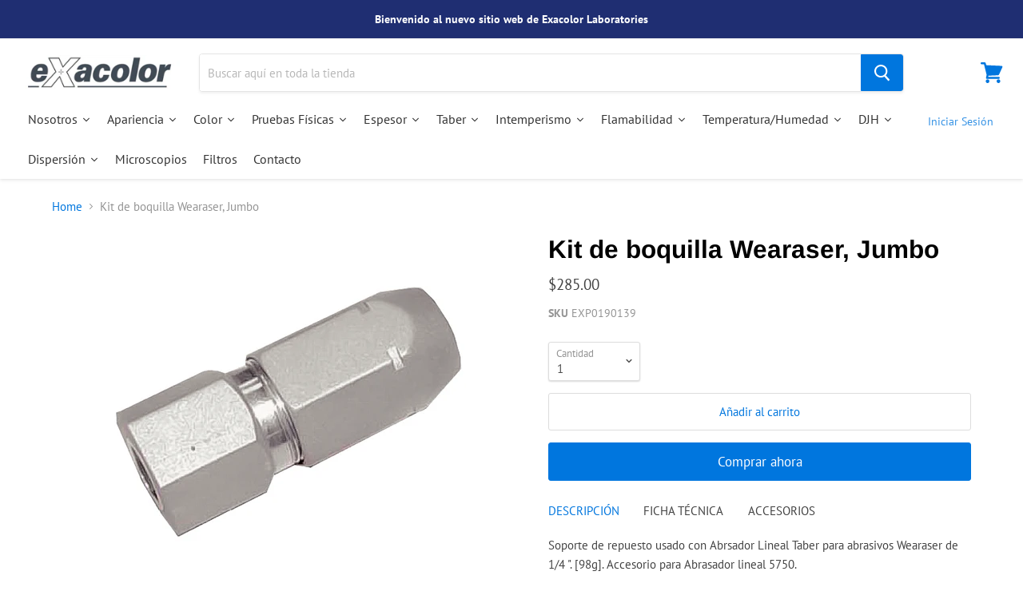

--- FILE ---
content_type: text/html; charset=utf-8
request_url: https://www.exacolor.mx/products/kit-de-sujetadores-jumbo
body_size: 55853
content:
<!doctype html>
<html class="no-js no-touch" lang="es">
  <head>
 
<!--Content in content_for_header -->
<!--LayoutHub-Embed--><link rel="stylesheet" type="text/css" href="data:text/css;base64," media="all">
<!--LH--><!--/LayoutHub-Embed--><!-- Global site tag (gtag.js) - Google Analytics -->
<script async src="https://www.googletagmanager.com/gtag/js?id=UA-162072402-1"></script>
<script>
  window.dataLayer = window.dataLayer || [];
  function gtag(){dataLayer.push(arguments);}
  gtag('js', new Date());

  gtag('config', 'UA-162072402-1');
</script>

    <meta charset="utf-8">
    <meta http-equiv="x-ua-compatible" content="IE=edge">

    <link rel="preconnect" href="https://cdn.shopify.com">
    <link rel="preconnect" href="https://fonts.shopifycdn.com">
    <link rel="preconnect" href="https://v.shopify.com">
    <link rel="preconnect" href="https://cdn.shopifycloud.com">

    <title>Kit de boquilla Wearaser, Jumbo— Exacolor Laboratories</title>

    
      <meta name="description" content="Kit de Sujetadores Jumbo. Soporte de repuesto usado con Taber Linear Abraser o Reciprocating Abraser para abrasivos Wearaser de 1/4 &quot;. [98g]. Accesorio para Abrasador lineal 5750.">
    

    
  <link rel="shortcut icon" href="//www.exacolor.mx/cdn/shop/files/favicon_32x32.png?v=1613529408" type="image/png">


    
      <link rel="canonical" href="https://www.exacolor.mx/products/kit-de-sujetadores-jumbo" />
    

    <meta name="viewport" content="width=device-width">

    
    















<meta property="og:site_name" content="Exacolor Laboratories">
<meta property="og:url" content="https://www.exacolor.mx/products/kit-de-sujetadores-jumbo">
<meta property="og:title" content="Kit de boquilla Wearaser, Jumbo">
<meta property="og:type" content="website">
<meta property="og:description" content="Kit de Sujetadores Jumbo. Soporte de repuesto usado con Taber Linear Abraser o Reciprocating Abraser para abrasivos Wearaser de 1/4 &quot;. [98g]. Accesorio para Abrasador lineal 5750.">




    
    
    

    
    
    <meta
      property="og:image"
      content="https://www.exacolor.mx/cdn/shop/products/Boquilla_Jumbo_Wearaser_AB-534921_1200x1200.png?v=1631049440"
    />
    <meta
      property="og:image:secure_url"
      content="https://www.exacolor.mx/cdn/shop/products/Boquilla_Jumbo_Wearaser_AB-534921_1200x1200.png?v=1631049440"
    />
    <meta property="og:image:width" content="1200" />
    <meta property="og:image:height" content="1200" />
    
    
    <meta property="og:image:alt" content="Kit de boquilla Wearaser, Jumbo" />
  
















<meta name="twitter:title" content="Kit de boquilla Wearaser, Jumbo">
<meta name="twitter:description" content="Kit de Sujetadores Jumbo. Soporte de repuesto usado con Taber Linear Abraser o Reciprocating Abraser para abrasivos Wearaser de 1/4 &quot;. [98g]. Accesorio para Abrasador lineal 5750.">


    
    
    
      
      
      <meta name="twitter:card" content="summary">
    
    
    <meta
      property="twitter:image"
      content="https://www.exacolor.mx/cdn/shop/products/Boquilla_Jumbo_Wearaser_AB-534921_1200x1200_crop_center.png?v=1631049440"
    />
    <meta property="twitter:image:width" content="1200" />
    <meta property="twitter:image:height" content="1200" />
    
    
    <meta property="twitter:image:alt" content="Kit de boquilla Wearaser, Jumbo" />
  



    <link rel="preload" href="//www.exacolor.mx/cdn/fonts/pt_sans/ptsans_n4.83e02f6420db1e9af259d3d7856d73a9dc4fb7ab.woff2" as="font" crossorigin="anonymous">
    <link rel="preload" as="style" href="//www.exacolor.mx/cdn/shop/t/13/assets/theme.scss.css?v=4918022828752030581762274469">

    <script>window.performance && window.performance.mark && window.performance.mark('shopify.content_for_header.start');</script><meta name="google-site-verification" content="EGwv6NVi9xm5irzNWRZmLQVlbxc1RUa4bIOqQ2DySIU">
<meta id="shopify-digital-wallet" name="shopify-digital-wallet" content="/7982907445/digital_wallets/dialog">
<meta name="shopify-checkout-api-token" content="2bccb4df3511e70c1813fc10fa760bf3">
<link rel="alternate" type="application/json+oembed" href="https://www.exacolor.mx/products/kit-de-sujetadores-jumbo.oembed">
<script async="async" src="/checkouts/internal/preloads.js?locale=es-US"></script>
<script id="apple-pay-shop-capabilities" type="application/json">{"shopId":7982907445,"countryCode":"MX","currencyCode":"USD","merchantCapabilities":["supports3DS"],"merchantId":"gid:\/\/shopify\/Shop\/7982907445","merchantName":"Exacolor Laboratories","requiredBillingContactFields":["postalAddress","email","phone"],"requiredShippingContactFields":["postalAddress","email","phone"],"shippingType":"shipping","supportedNetworks":["visa","masterCard","amex"],"total":{"type":"pending","label":"Exacolor Laboratories","amount":"1.00"},"shopifyPaymentsEnabled":true,"supportsSubscriptions":true}</script>
<script id="shopify-features" type="application/json">{"accessToken":"2bccb4df3511e70c1813fc10fa760bf3","betas":["rich-media-storefront-analytics"],"domain":"www.exacolor.mx","predictiveSearch":true,"shopId":7982907445,"locale":"es"}</script>
<script>var Shopify = Shopify || {};
Shopify.shop = "exacolor.myshopify.com";
Shopify.locale = "es";
Shopify.currency = {"active":"USD","rate":"1.0"};
Shopify.country = "US";
Shopify.theme = {"name":"theme-export-www-exacolor-mx-shopify-theme-exa","id":139319345341,"schema_name":"Empire","schema_version":"4.6.1","theme_store_id":null,"role":"main"};
Shopify.theme.handle = "null";
Shopify.theme.style = {"id":null,"handle":null};
Shopify.cdnHost = "www.exacolor.mx/cdn";
Shopify.routes = Shopify.routes || {};
Shopify.routes.root = "/";</script>
<script type="module">!function(o){(o.Shopify=o.Shopify||{}).modules=!0}(window);</script>
<script>!function(o){function n(){var o=[];function n(){o.push(Array.prototype.slice.apply(arguments))}return n.q=o,n}var t=o.Shopify=o.Shopify||{};t.loadFeatures=n(),t.autoloadFeatures=n()}(window);</script>
<script id="shop-js-analytics" type="application/json">{"pageType":"product"}</script>
<script defer="defer" async type="module" src="//www.exacolor.mx/cdn/shopifycloud/shop-js/modules/v2/client.init-shop-cart-sync_-aut3ZVe.es.esm.js"></script>
<script defer="defer" async type="module" src="//www.exacolor.mx/cdn/shopifycloud/shop-js/modules/v2/chunk.common_jR-HGkUL.esm.js"></script>
<script type="module">
  await import("//www.exacolor.mx/cdn/shopifycloud/shop-js/modules/v2/client.init-shop-cart-sync_-aut3ZVe.es.esm.js");
await import("//www.exacolor.mx/cdn/shopifycloud/shop-js/modules/v2/chunk.common_jR-HGkUL.esm.js");

  window.Shopify.SignInWithShop?.initShopCartSync?.({"fedCMEnabled":true,"windoidEnabled":true});

</script>
<script>(function() {
  var isLoaded = false;
  function asyncLoad() {
    if (isLoaded) return;
    isLoaded = true;
    var urls = ["https:\/\/s3.amazonaws.com\/conektaapi\/v1.0.0\/js\/conekta_shopify.js?shop=exacolor.myshopify.com","https:\/\/embed.tawk.to\/widget-script\/5e5e8932c32b5c19173956f7\/1e2llnfcr.js?shop=exacolor.myshopify.com","https:\/\/cdn.autoketing.org\/sdk-cdn\/sales-pop\/dist\/sales-pop-embed.js?t=1728407245043968032\u0026shop=exacolor.myshopify.com"];
    for (var i = 0; i < urls.length; i++) {
      var s = document.createElement('script');
      s.type = 'text/javascript';
      s.async = true;
      s.src = urls[i];
      var x = document.getElementsByTagName('script')[0];
      x.parentNode.insertBefore(s, x);
    }
  };
  if(window.attachEvent) {
    window.attachEvent('onload', asyncLoad);
  } else {
    window.addEventListener('load', asyncLoad, false);
  }
})();</script>
<script id="__st">var __st={"a":7982907445,"offset":-21600,"reqid":"b74af999-0d67-40db-a406-c07400891f8d-1769015743","pageurl":"www.exacolor.mx\/products\/kit-de-sujetadores-jumbo","u":"3bcec0c85194","p":"product","rtyp":"product","rid":3816482242613};</script>
<script>window.ShopifyPaypalV4VisibilityTracking = true;</script>
<script id="captcha-bootstrap">!function(){'use strict';const t='contact',e='account',n='new_comment',o=[[t,t],['blogs',n],['comments',n],[t,'customer']],c=[[e,'customer_login'],[e,'guest_login'],[e,'recover_customer_password'],[e,'create_customer']],r=t=>t.map((([t,e])=>`form[action*='/${t}']:not([data-nocaptcha='true']) input[name='form_type'][value='${e}']`)).join(','),a=t=>()=>t?[...document.querySelectorAll(t)].map((t=>t.form)):[];function s(){const t=[...o],e=r(t);return a(e)}const i='password',u='form_key',d=['recaptcha-v3-token','g-recaptcha-response','h-captcha-response',i],f=()=>{try{return window.sessionStorage}catch{return}},m='__shopify_v',_=t=>t.elements[u];function p(t,e,n=!1){try{const o=window.sessionStorage,c=JSON.parse(o.getItem(e)),{data:r}=function(t){const{data:e,action:n}=t;return t[m]||n?{data:e,action:n}:{data:t,action:n}}(c);for(const[e,n]of Object.entries(r))t.elements[e]&&(t.elements[e].value=n);n&&o.removeItem(e)}catch(o){console.error('form repopulation failed',{error:o})}}const l='form_type',E='cptcha';function T(t){t.dataset[E]=!0}const w=window,h=w.document,L='Shopify',v='ce_forms',y='captcha';let A=!1;((t,e)=>{const n=(g='f06e6c50-85a8-45c8-87d0-21a2b65856fe',I='https://cdn.shopify.com/shopifycloud/storefront-forms-hcaptcha/ce_storefront_forms_captcha_hcaptcha.v1.5.2.iife.js',D={infoText:'Protegido por hCaptcha',privacyText:'Privacidad',termsText:'Términos'},(t,e,n)=>{const o=w[L][v],c=o.bindForm;if(c)return c(t,g,e,D).then(n);var r;o.q.push([[t,g,e,D],n]),r=I,A||(h.body.append(Object.assign(h.createElement('script'),{id:'captcha-provider',async:!0,src:r})),A=!0)});var g,I,D;w[L]=w[L]||{},w[L][v]=w[L][v]||{},w[L][v].q=[],w[L][y]=w[L][y]||{},w[L][y].protect=function(t,e){n(t,void 0,e),T(t)},Object.freeze(w[L][y]),function(t,e,n,w,h,L){const[v,y,A,g]=function(t,e,n){const i=e?o:[],u=t?c:[],d=[...i,...u],f=r(d),m=r(i),_=r(d.filter((([t,e])=>n.includes(e))));return[a(f),a(m),a(_),s()]}(w,h,L),I=t=>{const e=t.target;return e instanceof HTMLFormElement?e:e&&e.form},D=t=>v().includes(t);t.addEventListener('submit',(t=>{const e=I(t);if(!e)return;const n=D(e)&&!e.dataset.hcaptchaBound&&!e.dataset.recaptchaBound,o=_(e),c=g().includes(e)&&(!o||!o.value);(n||c)&&t.preventDefault(),c&&!n&&(function(t){try{if(!f())return;!function(t){const e=f();if(!e)return;const n=_(t);if(!n)return;const o=n.value;o&&e.removeItem(o)}(t);const e=Array.from(Array(32),(()=>Math.random().toString(36)[2])).join('');!function(t,e){_(t)||t.append(Object.assign(document.createElement('input'),{type:'hidden',name:u})),t.elements[u].value=e}(t,e),function(t,e){const n=f();if(!n)return;const o=[...t.querySelectorAll(`input[type='${i}']`)].map((({name:t})=>t)),c=[...d,...o],r={};for(const[a,s]of new FormData(t).entries())c.includes(a)||(r[a]=s);n.setItem(e,JSON.stringify({[m]:1,action:t.action,data:r}))}(t,e)}catch(e){console.error('failed to persist form',e)}}(e),e.submit())}));const S=(t,e)=>{t&&!t.dataset[E]&&(n(t,e.some((e=>e===t))),T(t))};for(const o of['focusin','change'])t.addEventListener(o,(t=>{const e=I(t);D(e)&&S(e,y())}));const B=e.get('form_key'),M=e.get(l),P=B&&M;t.addEventListener('DOMContentLoaded',(()=>{const t=y();if(P)for(const e of t)e.elements[l].value===M&&p(e,B);[...new Set([...A(),...v().filter((t=>'true'===t.dataset.shopifyCaptcha))])].forEach((e=>S(e,t)))}))}(h,new URLSearchParams(w.location.search),n,t,e,['guest_login'])})(!0,!0)}();</script>
<script integrity="sha256-4kQ18oKyAcykRKYeNunJcIwy7WH5gtpwJnB7kiuLZ1E=" data-source-attribution="shopify.loadfeatures" defer="defer" src="//www.exacolor.mx/cdn/shopifycloud/storefront/assets/storefront/load_feature-a0a9edcb.js" crossorigin="anonymous"></script>
<script data-source-attribution="shopify.dynamic_checkout.dynamic.init">var Shopify=Shopify||{};Shopify.PaymentButton=Shopify.PaymentButton||{isStorefrontPortableWallets:!0,init:function(){window.Shopify.PaymentButton.init=function(){};var t=document.createElement("script");t.src="https://www.exacolor.mx/cdn/shopifycloud/portable-wallets/latest/portable-wallets.es.js",t.type="module",document.head.appendChild(t)}};
</script>
<script data-source-attribution="shopify.dynamic_checkout.buyer_consent">
  function portableWalletsHideBuyerConsent(e){var t=document.getElementById("shopify-buyer-consent"),n=document.getElementById("shopify-subscription-policy-button");t&&n&&(t.classList.add("hidden"),t.setAttribute("aria-hidden","true"),n.removeEventListener("click",e))}function portableWalletsShowBuyerConsent(e){var t=document.getElementById("shopify-buyer-consent"),n=document.getElementById("shopify-subscription-policy-button");t&&n&&(t.classList.remove("hidden"),t.removeAttribute("aria-hidden"),n.addEventListener("click",e))}window.Shopify?.PaymentButton&&(window.Shopify.PaymentButton.hideBuyerConsent=portableWalletsHideBuyerConsent,window.Shopify.PaymentButton.showBuyerConsent=portableWalletsShowBuyerConsent);
</script>
<script>
  function portableWalletsCleanup(e){e&&e.src&&console.error("Failed to load portable wallets script "+e.src);var t=document.querySelectorAll("shopify-accelerated-checkout .shopify-payment-button__skeleton, shopify-accelerated-checkout-cart .wallet-cart-button__skeleton"),e=document.getElementById("shopify-buyer-consent");for(let e=0;e<t.length;e++)t[e].remove();e&&e.remove()}function portableWalletsNotLoadedAsModule(e){e instanceof ErrorEvent&&"string"==typeof e.message&&e.message.includes("import.meta")&&"string"==typeof e.filename&&e.filename.includes("portable-wallets")&&(window.removeEventListener("error",portableWalletsNotLoadedAsModule),window.Shopify.PaymentButton.failedToLoad=e,"loading"===document.readyState?document.addEventListener("DOMContentLoaded",window.Shopify.PaymentButton.init):window.Shopify.PaymentButton.init())}window.addEventListener("error",portableWalletsNotLoadedAsModule);
</script>

<script type="module" src="https://www.exacolor.mx/cdn/shopifycloud/portable-wallets/latest/portable-wallets.es.js" onError="portableWalletsCleanup(this)" crossorigin="anonymous"></script>
<script nomodule>
  document.addEventListener("DOMContentLoaded", portableWalletsCleanup);
</script>

<link id="shopify-accelerated-checkout-styles" rel="stylesheet" media="screen" href="https://www.exacolor.mx/cdn/shopifycloud/portable-wallets/latest/accelerated-checkout-backwards-compat.css" crossorigin="anonymous">
<style id="shopify-accelerated-checkout-cart">
        #shopify-buyer-consent {
  margin-top: 1em;
  display: inline-block;
  width: 100%;
}

#shopify-buyer-consent.hidden {
  display: none;
}

#shopify-subscription-policy-button {
  background: none;
  border: none;
  padding: 0;
  text-decoration: underline;
  font-size: inherit;
  cursor: pointer;
}

#shopify-subscription-policy-button::before {
  box-shadow: none;
}

      </style>

<script>window.performance && window.performance.mark && window.performance.mark('shopify.content_for_header.end');</script>

    <script>
      document.documentElement.className=document.documentElement.className.replace(/\bno-js\b/,'js');
      if(window.Shopify&&window.Shopify.designMode)document.documentElement.className+=' in-theme-editor';
      if(('ontouchstart' in window)||window.DocumentTouch&&document instanceof DocumentTouch)document.documentElement.className=document.documentElement.className.replace(/\bno-touch\b/,'has-touch');
    </script>

    <link href="//www.exacolor.mx/cdn/shop/t/13/assets/theme.scss.css?v=4918022828752030581762274469" rel="stylesheet" type="text/css" media="all" />
  <!--AZEXO_Header_Scripts--> <script>
        var azh = {
            shop: 'exacolor.myshopify.com',
            device_prefixes: {"lg":{"label":"Large device","width":false,"height":false,"container":1170,"min":1200},"md":{"label":"Medium device","width":992,"height":false,"container":970,"max":1199,"min":992},"sm":{"label":"Small device","width":768,"height":1150,"container":750,"max":991,"min":768},"xs":{"label":"Extra small device","width":320,"height":750,"max":767}},
        };
        var azexo = {
          purchase_extension: 'Purchase extension',
          strings: {
            addToCart: "Add to cart",
            soldOut: "Sold out",
            unavailable: "Unavailable",
            regularPrice: "Regular price",
            sale: "Sale",
            quantityMinimumMessage: "Quantity must be 1 or more",
            unitPrice: "Unit price",
            unitPriceSeparator: "per",
            oneCartCount: "1 item",
            otherCartCount: "[count] items",
            quantityLabel: "Quantity: [count]"
          },
          moneyFormat: "${{amount}}"
        }
        </script><style>.az-container {
        padding-right: 15px;
        padding-left: 15px;
        margin-left: auto;
        margin-right: auto;
        box-sizing: border-box;
    }
@media (min-width: 768px) {
                    .az-container {
                        max-width: 750px;
                    }
                }
@media (min-width: 992px) {
                    .az-container {
                        max-width: 970px;
                    }
                }
@media (min-width: 1200px) {
                    .az-container {
                        max-width: 1170px;
                    }
                }
</style><script>azexo.extensions = [''];</script> <!--End_AZEXO_Header_Scripts--><!--AZEXO_Version_85--> 

<script>window.__pagefly_analytics_settings__={"acceptTracking":false};</script>
   <script src="https://shopoe.net/app.js"></script>

  






<script type="text/javascript">
  window.Rivo = window.Rivo || {};
  window.Rivo.common = window.Rivo.common || {};
  window.Rivo.common.shop = {
    permanent_domain: 'exacolor.myshopify.com',
    currency: "USD",
    money_format: "${{amount}}",
    id: 7982907445
  };
  

  window.Rivo.common.template = 'product';
  window.Rivo.common.cart = {};
  window.Rivo.common.vapid_public_key = "BJuXCmrtTK335SuczdNVYrGVtP_WXn4jImChm49st7K7z7e8gxSZUKk4DhUpk8j2Xpiw5G4-ylNbMKLlKkUEU98=";
  window.Rivo.global_config = {"asset_urls":{"loy":{"api_js":"https:\/\/cdn.shopify.com\/s\/files\/1\/0194\/1736\/6592\/t\/1\/assets\/ba_rivo_api.js?v=1679025213","init_js":"https:\/\/cdn.shopify.com\/s\/files\/1\/0194\/1736\/6592\/t\/1\/assets\/ba_loy_init.js?v=1678812679","referrals_js":"https:\/\/cdn.shopify.com\/s\/files\/1\/0194\/1736\/6592\/t\/1\/assets\/ba_loy_referrals.js?v=1679025208","referrals_css":"https:\/\/cdn.shopify.com\/s\/files\/1\/0194\/1736\/6592\/t\/1\/assets\/ba_loy_referrals.css?v=1678639051","widget_js":"https:\/\/cdn.shopify.com\/s\/files\/1\/0194\/1736\/6592\/t\/1\/assets\/ba_loy_widget.js?v=1679025203","widget_css":"https:\/\/cdn.shopify.com\/s\/files\/1\/0194\/1736\/6592\/t\/1\/assets\/ba_loy_widget.css?v=1673976822","page_init_js":"https:\/\/cdn.shopify.com\/s\/files\/1\/0194\/1736\/6592\/t\/1\/assets\/ba_loy_page_init.js?v=1679025204","page_widget_js":"https:\/\/cdn.shopify.com\/s\/files\/1\/0194\/1736\/6592\/t\/1\/assets\/ba_loy_page_widget.js?v=1679025206","page_widget_css":"https:\/\/cdn.shopify.com\/s\/files\/1\/0194\/1736\/6592\/t\/1\/assets\/ba_loy_page.css?v=1673976829","page_preview_js":"\/assets\/msg\/loy_page_preview.js"},"rev":{"init_js":"https:\/\/cdn.shopify.com\/s\/files\/1\/0194\/1736\/6592\/t\/1\/assets\/ba_rev_init.js?v=1679334136","display_js":"https:\/\/cdn.shopify.com\/s\/files\/1\/0194\/1736\/6592\/t\/1\/assets\/ba_rev_display.js?v=1679334140","widget_js":"https:\/\/cdn.shopify.com\/s\/files\/1\/0194\/1736\/6592\/t\/1\/assets\/ba_rev_widget.js?v=1679054861","modal_js":"https:\/\/cdn.shopify.com\/s\/files\/1\/0194\/1736\/6592\/t\/1\/assets\/ba_rev_modal.js?v=1679334138","widget_css":"https:\/\/cdn.shopify.com\/s\/files\/1\/0194\/1736\/6592\/t\/1\/assets\/ba_rev_widget.css?v=1679334142","modal_css":"https:\/\/cdn.shopify.com\/s\/files\/1\/0194\/1736\/6592\/t\/1\/assets\/ba_rev_modal.css?v=1679085810"},"pu":{"init_js":"https:\/\/cdn.shopify.com\/s\/files\/1\/0194\/1736\/6592\/t\/1\/assets\/ba_pu_init.js?v=1635877170"},"widgets":{"init_js":"https:\/\/cdn.shopify.com\/s\/files\/1\/0194\/1736\/6592\/t\/1\/assets\/ba_widget_init.js?v=1679055654","modal_js":"https:\/\/cdn.shopify.com\/s\/files\/1\/0194\/1736\/6592\/t\/1\/assets\/ba_widget_modal.js?v=1679055656","modal_css":"https:\/\/cdn.shopify.com\/s\/files\/1\/0194\/1736\/6592\/t\/1\/assets\/ba_widget_modal.css?v=1654723622"},"forms":{"init_js":"https:\/\/cdn.shopify.com\/s\/files\/1\/0194\/1736\/6592\/t\/1\/assets\/ba_forms_init.js?v=1679025210","widget_js":"https:\/\/cdn.shopify.com\/s\/files\/1\/0194\/1736\/6592\/t\/1\/assets\/ba_forms_widget.js?v=1679025212","forms_css":"https:\/\/cdn.shopify.com\/s\/files\/1\/0194\/1736\/6592\/t\/1\/assets\/ba_forms.css?v=1654711758"},"global":{"helper_js":"https:\/\/cdn.shopify.com\/s\/files\/1\/0194\/1736\/6592\/t\/1\/assets\/ba_tracking.js?v=1671714963"}},"proxy_paths":{"pop":"\/apps\/ba-pop","app_metrics":"\/apps\/ba-pop\/app_metrics","push_subscription":"\/apps\/ba-pop\/push"},"aat":["pop"],"pv":false,"sts":false,"bam":false,"base_money_format":"${{amount}}","online_store_version":1,"loy_js_api_enabled":false,"shop":{"name":"Exacolor Laboratories","domain":"www.exacolor.com.mx"}};

  
    if (window.Rivo.common.template == 'product'){
      window.Rivo.common.product = {
        id: 3816482242613, price: 28500, handle: "kit-de-sujetadores-jumbo", tags: ["Accesorios","Linear Abraser","Taber"],
        available: true, title: "Kit de boquilla Wearaser, Jumbo", variants: [{"id":29345030766645,"title":"Default Title","option1":"Default Title","option2":null,"option3":null,"sku":"EXP0190139","requires_shipping":true,"taxable":true,"featured_image":null,"available":true,"name":"Kit de boquilla Wearaser, Jumbo","public_title":null,"options":["Default Title"],"price":28500,"weight":1000,"compare_at_price":null,"inventory_management":null,"barcode":"131862","requires_selling_plan":false,"selling_plan_allocations":[]}]
      };
    }
  




    window.Rivo.widgets_config = {"id":75400,"active":false,"frequency_limit_amount":1,"frequency_limit_time_unit":"minutes","background_image":{"position":"none","widget_background_preview_url":""},"initial_state":{"body":"Sign up and unlock your instant discount","title":"Get 10% off your order","cta_text":"Claim Discount","show_email":"true","action_text":"Saving...","footer_text":"You are signing up to receive communication via email and can unsubscribe at any time.","dismiss_text":"No thanks","email_placeholder":"Email Address","phone_placeholder":"Phone Number"},"success_state":{"body":"Thanks for subscribing. Copy your discount code and apply to your next order.","title":"Discount Unlocked 🎉","cta_text":"Continue shopping","cta_action":"dismiss","redirect_url":"","open_url_new_tab":"false"},"closed_state":{"action":"close_widget","font_size":"20","action_text":"GET 10% OFF","display_offset":"300","display_position":"left"},"error_state":{"submit_error":"Sorry, please try again later","invalid_email":"Please enter valid email address!","error_subscribing":"Error subscribing, try again later","already_registered":"You have already registered","invalid_phone_number":"Please enter valid phone number!"},"trigger":{"action":"on_timer","delay_in_seconds":"0"},"colors":{"link_color":"#4FC3F7","sticky_bar_bg":"#C62828","cta_font_color":"#fff","body_font_color":"#000","sticky_bar_text":"#fff","background_color":"#fff","error_text_color":"#ff2626","title_font_color":"#000","footer_font_color":"#bbb","dismiss_font_color":"#bbb","cta_background_color":"#000","sticky_coupon_bar_bg":"#286ef8","error_text_background":"","sticky_coupon_bar_text":"#fff"},"sticky_coupon_bar":{"enabled":"false","message":"Don't forget to use your code"},"display_style":{"font":"Arial","size":"regular","align":"center"},"dismissable":true,"has_background":false,"opt_in_channels":["email"],"rules":[{"id":40031,"widget_id":75400,"property":"url","operator":"is_homepage","position":2,"value":"homepage","boolean_connector":"AND","arguments":{},"created_at":"2023-03-17T19:11:09.760Z","updated_at":"2023-03-21T18:07:39.535Z"},{"id":40032,"widget_id":75400,"property":"url","operator":"is_homepage","position":1,"value":"homepage","boolean_connector":"AND","arguments":{},"created_at":"2023-03-17T19:11:10.710Z","updated_at":"2023-03-21T18:07:39.269Z"}],"widget_css":".powered_by_rivo{\n  display: block;\n}\n.ba_widget_main_design {\n  background: #fff;\n}\n.ba_widget_content{text-align: center}\n.ba_widget_parent{\n  font-family: Arial;\n}\n.ba_widget_parent.background{\n}\n.ba_widget_left_content{\n}\n.ba_widget_right_content{\n}\n#ba_widget_cta_button:disabled{\n  background: #000cc;\n}\n#ba_widget_cta_button{\n  background: #000;\n  color: #fff;\n}\n#ba_widget_cta_button:after {\n  background: #000e0;\n}\n.ba_initial_state_title, .ba_success_state_title{\n  color: #000;\n}\n.ba_initial_state_body, .ba_success_state_body{\n  color: #000;\n}\n.ba_initial_state_dismiss_text{\n  color: #bbb;\n}\n.ba_initial_state_footer_text, .ba_initial_state_sms_agreement{\n  color: #bbb;\n}\n.ba_widget_error{\n  color: #ff2626;\n  background: ;\n}\n.ba_link_color{\n  color: #4FC3F7;\n}\n","custom_css":null,"logo":null};

</script>


<script type="text/javascript">
  

  //Global snippet for Rivo
  //this is updated automatically - do not edit manually.

  function loadScript(src, defer, done) {
    var js = document.createElement('script');
    js.src = src;
    js.defer = defer;
    js.onload = function(){done();};
    js.onerror = function(){
      done(new Error('Failed to load script ' + src));
    };
    document.head.appendChild(js);
  }

  function browserSupportsAllFeatures() {
    return window.Promise && window.fetch && window.Symbol;
  }

  if (browserSupportsAllFeatures()) {
    main();
  } else {
    loadScript('https://polyfill-fastly.net/v3/polyfill.min.js?features=Promise,fetch', true, main);
  }

  function loadAppScripts(){
     if (window.Rivo.global_config.aat.includes("loy")){
      loadScript(window.Rivo.global_config.asset_urls.loy.init_js, true, function(){});
     }

     if (window.Rivo.global_config.aat.includes("rev")){
      loadScript(window.Rivo.global_config.asset_urls.rev.init_js, true, function(){});
     }

     if (window.Rivo.global_config.aat.includes("pu")){
      loadScript(window.Rivo.global_config.asset_urls.pu.init_js, true, function(){});
     }

     if (window.Rivo.global_config.aat.includes("pop") || window.Rivo.global_config.aat.includes("pu")){
      loadScript(window.Rivo.global_config.asset_urls.widgets.init_js, true, function(){});
     }
  }

  function main(err) {
    loadScript(window.Rivo.global_config.asset_urls.global.helper_js, false, loadAppScripts);
  }
</script>

<!--DOOFINDER-SHOPIFY-->  <!--/DOOFINDER-SHOPIFY-->

<!-- BEGIN app block: shopify://apps/buildify/blocks/buildify/c61a3e2d-2258-4e8a-82e5-6044f9fc79eb -->

<script type="text/javascript" id="buildify_no_conflict_jquery">
    function bfShopObject () {
        window.$b_jQuery = jQuery.noConflict(true);
        document.addEventListener("DOMContentLoaded", () => {
            window.BuildifyTheme = {
                'money_format': 					"${{amount}}",
                'money_with_currency_format': 	    "${{amount}} USD",
                'secure_url':						"https:\/\/www.exacolor.mx"
            };
            window.buildifyLang = {
                "defaultLanguage": "es",
                "shopifyLocales": [{"code":"es","rootUrl":"\/", "name":"Español", "primary":true}    ]
            };
        });
    }
</script>

<script>
(function initBuildifyLang() {
    document.addEventListener("DOMContentLoaded", () => {
            window.BuildifyTheme = {
                'money_format': 					"${{amount}}",
                'money_with_currency_format': 	    "${{amount}} USD",
                'secure_url':						"https:\/\/www.exacolor.mx"
            };
            window.buildifyLang = {
                "defaultLanguage": "es",
                "shopifyLocales": [{"code":"es","rootUrl":"\/", "name":"Español", "primary":true}    ]
            };
        });
   
})();

  (async function initJQ() {
  function loadScript(src) {
      return new Promise(function(resolve, reject) {
          let script = document.createElement('script');
          script.src = src;
          script.onload = () => resolve(script);
          script.onerror = () => reject(new Error(`Ошибка загрузки скрипта ${src}`));
          document.head.append(script);
      });
  }

  if(window.bfWithoutJquery){
  await loadScript('https://cdnjs.cloudflare.com/ajax/libs/jquery-migrate/3.4.1/jquery-migrate.min.js')
  await loadScript('https://ajax.googleapis.com/ajax/libs/jqueryui/1.12.1/jquery-ui.min.js')
  window.$b_jQuery = jQuery
  bfInitConfig();

  } else {

  await loadScript('https://cdnjs.cloudflare.com/ajax/libs/jquery/1.11.3/jquery.min.js')
  await loadScript('https://ajax.googleapis.com/ajax/libs/jqueryui/1.12.1/jquery-ui.min.js')
  window.$b_jQuery = jQuery.noConflict(true);
  bfInitConfig();
  }
})();
</script>

<script async src="https://platform.instagram.com/en_US/embeds.js"></script>
<script async src="https://platform.twitter.com/widgets.js"></script>
<script async src="https://apis.google.com/js/platform.js"></script>

<!-- SKIP_ON_BUILDIFY_EDIT_MODE --><script type="text/javascript">
    function bfInitConfig (){
        //Init config
        window.buildifyFrontendConfig = {
            "isEditMode": "",
            "stretchedSectionContainer": "",
            "is_rtl": "",
            "urls": {
                "assets": "\/"
            },
            "mode": "min",
            "selectors": {"buildify-":"bdf-","buildify-hidden":"bdf-hdn","buildify-clearfix":"bdf-clr","buildify-animation-":"bdf-anm-","buildify-wrapper":"bdf-wrp","buildify-title":"bdf-ttl","buildify-inner":"bdf-innr","buildify-section":"bdf-s","buildify-section-items-":"bdf-s-i-","buildify-section-height-":"bdf-s-h-","buildify-section-modal":"bdf-s-modal","buildify-section-wrap":"bdf-s-wrp","buildify-section-content-":"bdf-s-cnt-","buildify-row":"bdf-r","buildify-container":"bdf-ctr","buildify-column":"bdf-c","buildify-column-wrap":"bdf-c-wrp","buildify-col-":"bdf-c-s-","buildify-widget":"bdf-w","buildify-widget-wrap":"bdf-w-wrp","buildify-widget-container":"bdf-w-ctr","buildify-element":"bdf-e","buildify-element-overlay":"bdf-e-orl","buildify-element-wrapper":"bdf-e-wrp","buildify-element-title-wrapper":"bdf-e-t-wrp","buildify-element-populated":"bdf-e-ppl","buildify-modal":"bdf-mdl","buildify-modal-wrapper":"bdf-mdl-wrp","buildify-modal-content":"bdf-mdl-cnt","buildify-top-column":"bdf-top-c","buildify-inner-column":"bdf-inner-c","buildify-top-section":"bdf-top-s","buildify-inner-section":"bdf-inner-s","buildify-reverse-mobile":"bdf-reverse-mobile","buildify-editor-active":"bdf-edt-a","buildify-slick-slider":"bdf-slck-sl","buildify-shape":"bdf-shp","buildify-button":"bdf-btn","buildify-button-wrapper":"bdf-btn-wrp","buildify-button-content-wrapper":"bdf-btn-cnt-wrp","buildify-variant-select":"bdf-vnt-sct","buildify-variant-select-wrapper":"bdf-vnt-sct-wrp","buildify-video-wrapper":"bdf-vid-wrp","buildify-aspect-ratio-":"bdf-asp-rat-","buildify-custom-embed":"bdf-cstm-ed","buildify-custom-embed-image-overlay":"bdf-cstm-ed-img-ovl","buildify-background-video-container":"bdf-bgr-vid-ctr","buildify-background-video":"bdf-bgr-vid","buildify-background-overlay":"bdf-bgr-orl","buildify-html5-video":"bdf-html5-vid","buildify-view-":"bdf-v-","buildify-invisible":"bdf-inv","buildify%s-align-":"bdf%s-aln-","buildify-v-align-":"bdf-v-aln-","buildify%s-button-align-":"bdf%s-btn-aln-","buildify-size-":"bdf-sz-","buildify-position-":"bdf-pos-","buildify-form":"bdf-f","buildify-form-fields-wrapper":"bdf-f-fld-wrp","buildify-form-description":"bdf-f-d","buildify-labels-":"bdf-lbl-","buildify-field":"bdf-fld","buildify-field-group":"bdf-fld-grp","buildify-field-subgroup":"bdf-fld-sgrp","buildify-field-label":"bdf-fld-lbl","buildify-select-wrapper":"bdf-sct-wrp","buildify-alert":"bdf-alrt","buildify-alert-title":"bdf-alrt-t","buildify-alert-description":"bdf-alrt-d","buildify-alert-dismiss":"bdf-alrt-rm","buildify-open-":"bdf-opn-","buildify-accordion":"bdf-acrd","buildify-accordion-item":"bdf-acrd-itm","buildify-accordion-title":"bdf-acrd-t","buildify-accordion-content":"bdf-acrd-cnt","buildify-accordion-icon":"bdf-acrd-i","buildify-tab":"bdf-tb","buildify-tab-content":"bdf-tb-cnt","buildify-tab-title":"bdf-tb-t","buildify-tab-mobile-title":"bdf-tb-ph-t","buildify-tab-desktop-title":"bdf-tb-dt-t","buildify-tabs":"bdf-tbs","buildify-tabs-wrapper":"bdf-tbs-wrp","buildify-tabs-content-wrapper":"bdf-tbs-cnt-wrp","buildify-tabs-view-":"bdf-tbs-v-","buildify-product-carousel":"bdf-prd-crsl","buildify-collection-carousel-wrapper":"bdf-clct-carousel-wrp","buildify-product-carousel-wrapper":"bdf-prd-crsl-wrp","buildify-image-box-wrapper":"bdf-img-box-wrp","buildify-image-box-content":"bdf-img-box-cnt","buildify-image-box-img":"bdf-img-box-img","buildify-image-box-title":"bdf-img-box-t","buildify-image-box-description":"bdf-img-box-d","buildify-image-box-price":"bdf-img-box-price","buildify-image-box-price-old":"bdf-img-box-price-old","buildify-countdown-wrapper":"bdf-cntdwn-wrp","buildify-countdown-item":"bdf-cntdwn-itm","buildify-countdown-digits":"bdf-cntdwn-dig","buildify-countdown-label":"bdf-cntdwn-lbl","buildify-countdown--label":"bdf-cntdwn--lbl","buildify-counter":"bdf-cntr","buildify-counter-number":"bdf-cntr-nmbr","buildify-counter-number-wrapper":"bdf-cntr-nmbr-wrp","buildify-counter-number-prefix":"bdf-cntr-nmbr-prf","buildify-counter-number-suffix":"bdf-cntr-nmbr-sff","buildify-counter-title":"bdf-cntr-t","buildify-divider":"bdf-dvdr","buildify-divider-separator":"bdf-dvdr-sep","buildify-flip-box":"bdf-flip-bx","buildify-flip-box__front":"bdf-flip-bx-fr","buildify-flip-box__back":"bdf-flip-bx-bc","buildify-flip-box__layer":"bdf-flip-bx-lr","buildify-flip-box__layer__overlay":"bdf-flip-bx-lr-ovr","buildify-flip-box__layer__title":"bdf-flip-bx-lr-t","buildify-flip-box__layer__description":"bdf-flip-bx-lr-d","buildify-flip-box__layer__inner":"bdf-flip-bx-lr-i","buildify-flip-box__button":"bdf-flip-bx-btn","buildify-flip-box__image":"bdf-flip-bx-img","buildify-flip-box--direction-":"bdf-flip-bx-dir-","buildify-flip-box--effect-":"bdf-flip-bx-eff-","buildify-price-list":"bdf-prc-l","buildify-price-list-image":"bdf-prc-l-img","buildify-price-list-text":"bdf-prc-l-txt","buildify-price-list-item":"bdf-prc-l-itm","buildify-price-list-price":"bdf-prc-l-prc","buildify-price-list-header":"bdf-prc-l-hdr","buildify-price-list-title":"bdf-prc-l-t","buildify-price-list-description":"bdf-prc-l-d","buildify-price-list-separator":"bdf-prc-l-spr","buildify-price-table":"bdf-prc-tbl","buildify-progress":"bdf-prg","buildify-progress-wrapper":"bdf-prg-wrp","buildify-progress-bar":"bdf-prg-b","buildify-progress-text":"bdf-prg-txt","buildify-progress-percentage":"bdf-prg-prct","buildify-slides":"bdf-slds","buildify-slides-wrapper":"bdf-slds-wrp","buildify-slide-heading":"bdf-sld-hd","buildify-slide-description":"bdf-sld-d","buildify-slide-button":"bdf-sld-btn","buildify-slide-content":"bdf-sld-cnt","buildify-testimonial-wrapper":"bdf-tstm-wrp","buildify-testimonial-content":"bdf-tstm-cnt","buildify-testimonial-name":"bdf-tstm-nm","buildify-testimonial-job":"bdf-tstm-jb","buildify-testimonial-text-align-":"bdf-tstm-txt-aln-","buildify-testimonial-meta":"bdf-tstm-mt","buildify-testimonial-details":"bdf-tstm-det","buildify-testimonial-image":"bdf-tstm-img","buildify-testimonial-image-position-":"bdf-tstm-img-pos-","buildify-toggle":"bdf-tgl","buildify-toggle-title":"bdf-tgl-t","buildify-toggle-icon":"bdf-tgl-i","buildify-toggle-item":"bdf-tgl-itm","buildify-toggle-content":"bdf-tgl-cnt","buildify-facebook-wrapper":"bdf-fb-wrp","buildify-facebook-iframe":"bdf-fb-if","buildify-facebook-wrapper-container":"bdf-fb-wrp-cnt","buildify-social-icon":"bdf-sc-i","buildify-social-icons-wrapper":"bdf-sc-i-wrp","buildify-icon":"bdf-i","buildify-icon-wrapper":"bdf-i-wrp","buildify-icon-list-item":"bdf-i-l-itm","buildify-icon-list-items":"bdf-i-l-itms","buildify-icon-list-text":"bdf-i-l-txt","buildify-icon-list-icon":"bdf-i-l-i","buildify-icon-box-wrapper":"bdf-i-bx-wrp","buildify-icon-box-content":"bdf-i-bx-cnt","buildify-icon-box-img":"bdf-i-bx-img","buildify-icon-box-icon":"bdf-i-bx-i","buildify-icon-box-title":"bdf-i-bx-t","buildify-icon-box-description":"bdf-i-bx-d","buildify-image-gallery":"bdf-img-glr","buildify-image-caption":"bdf-img-cpt","buildify-image-carousel":"bdf-img-crsl","buildify-image-carousel-wrapper":"bdf-img-crsl-wrp","buildify-heading-title":"bdf-h-t","buildify-spacer":"bdf-spc","buildify-spacer-inner":"bdf-spc-inr","buildify-soundcloud-wrapper":"bdf-sndc-wrp","buildify-image":"bdf-img","buildify-image-shape-":"bdf-img-shape-","buildify-text-editor":"bdf-txt-edt","buildify_disqus_element":"bdf-dsqs-el","buildify-caption":"bdf-cpt"}
        };
        if(document.querySelector('#buildify')){
            var scriptBuildify = document.createElement("script");
            scriptBuildify.type = "text/javascript";
            scriptBuildify.src = "https://cdn.shopify.com/extensions/962980d0-d75e-4e72-b6df-7cf3e119832b/1.8.0/assets/buildify-frontend.js";
            document.querySelector('body').append(scriptBuildify);
        }
    }
</script>
<!-- /SKIP_ON_BUILDIFY_EDIT_MODE --><!-- ./snippets/buildify-head.liquid --><!-- BEGIN app snippet: buildify-global-styles --><!-- ./snippets/buildify-global-styles.liquid --><link href="//cdn.shopify.com/extensions/962980d0-d75e-4e72-b6df-7cf3e119832b/1.8.0/assets/buildify.css" rel="stylesheet" type="text/css" media="all" />
<link href="https://cdnjs.cloudflare.com/ajax/libs/font-awesome/4.7.0/css/font-awesome.min.css" rel="stylesheet" type="text/css" media="all" /><!-- END app snippet --><!-- SKIP_ON_BUILDIFY_EDIT_MODE_HEAD --><!-- BEGIN app snippet: buildify-item-styles --><!-- ./snippets/buildify-item-styles.liquid -->

<style>.bdf-w-table td.bdf-tbl__cell{font-family:"Roboto", Sans-serif;font-weight:500;}.bdf-w-table th.bdf-tbl__cell{font-family:"Roboto", Sans-serif;font-weight:500;}.bdf-w-divider .bdf-dvdr-sep{border-top-color:#7a7a7a;}.bdf-w-heading .bdf-h-t{color:#6ec1e4;font-family:"Roboto", Sans-serif;font-weight:600;}.bdf-w-blockquote .bdf-bq__content{color:#7a7a7a;}.bdf-w-blockquote .bdf-bq__author{color:#54595f;}.bdf-w-text-divider .bdf-txt-dvr__text{color:#7a7a7a;font-family:"Roboto", Sans-serif;font-weight:400;}.bdf-w-text-divider .bdf-txt-dvr__divider{background-color:#61ce70;}.bdf-w-text-editor{color:#7a7a7a;font-family:"Roboto", Sans-serif;font-weight:400;}.bdf-w-text-editor.buildify-drop-cap-view-stacked .buildify-drop-cap{background-color:#6ec1e4;}.bdf-w-text-editor.buildify-drop-cap-view-framed .buildify-drop-cap, .bdf-w-text-editor.buildify-drop-cap-view-default .buildify-drop-cap{color:#6ec1e4;border-color:#6ec1e4;}.bdf-w-animated-headline .bdf-ahl-dynamic-wrapper path{stroke:#61ce70;}.bdf-w-animated-headline span{color:#54595f;}.bdf-w-animated-headline .bdf-ahl{font-family:"Roboto", Sans-serif;font-weight:600;}.bdf-w-animated-headline .bdf-ahl-dynamic-text{color:#54595f;font-family:"Roboto", Sans-serif;font-weight:600;}.bdf-w-unfold .bdf-unfold__content{font-family:"Roboto", Sans-serif;font-weight:400;}.bdf-w-unfold a.bdf-key, .bdf-w-unfold .bdf-key{font-family:"Roboto", Sans-serif;font-weight:500;background-color:#61ce70;}.bdf-w-unfold a.bdf-key:hover, .bdf-w-unfold .bdf-key:hover{background-color:#61ce70;}.bdf-w-alert .bdf-alrt-t{font-family:"Roboto", Sans-serif;font-weight:600;}.bdf-w-alert .bdf-alrt-d{font-family:"Roboto", Sans-serif;font-weight:400;}.bdf-w-button-group .bdf-key{font-family:"Roboto", Sans-serif;font-weight:500;background-color:#61ce70;}.bdf-w-button-group .bdf-key-wrapper:hover .bdf-key{background-color:#61ce70;}.bdf-tooltip-{{ID}}.bdf-hotip-tooltip{font-family:"Roboto", Sans-serif;font-weight:400;background-color:#6ec1e4;}.bdf-tooltip-{{ID}}.bdf-hotip-tooltip.to--top:after{border-top-color:#6ec1e4;}.bdf-tooltip-{{ID}}.bdf-hotip-tooltip.to--left:after{border-left-color:#6ec1e4;}.bdf-tooltip-{{ID}}.bdf-hotip-tooltip.to--right:after{border-right-color:#6ec1e4;}.bdf-tooltip-{{ID}}.bdf-hotip-tooltip.to--bottom:after{border-bottom-color:#6ec1e4;}.bdf-w-button a.bdf-btn{font-family:"Roboto", Sans-serif;font-weight:500;background-color:#61ce70;}.bdf-w-timeline .bdf-tml .timeline-item__card{font-family:"Roboto", Sans-serif;font-weight:400;}.bdf-w-timeline .bdf-tml .timeline-item__meta{font-family:"Roboto", Sans-serif;font-weight:400;}.bdf-w-timeline .timeline-item .timeline-item__point{background-color:#6ec1e4;}.bdf-w-timeline .timeline-item.is--focused .timeline-item__point{background-color:#61ce70;}.bdf-w-timeline .bdf-tml__line{background-color:#6ec1e4;}.bdf-w-timeline .bdf-tml__line__inner{background-color:#61ce70;}.bdf-w-tabs .bdf-w-ctr > .bdf-tbs > .bdf-tbs-cnt-wrp > .bdf-tb > .bdf-tb-ph-t, .bdf-w-tabs > .bdf-w-ctr > .bdf-tbs > .bdf-tbs-wrp > .bdf-tb-t{color:#6ec1e4;font-family:"Roboto", Sans-serif;font-weight:600;}.bdf-w-tabs .bdf-w-ctr > .bdf-tbs > .bdf-tbs-cnt-wrp > .bdf-tb > .bdf-tb-ph-t.active, .bdf-w-tabs > .bdf-w-ctr > .bdf-tbs > .bdf-tbs-wrp > .bdf-tb-t.active{color:#61ce70;}.bdf-w-accordion > .bdf-w-ctr > .bdf-acrd > .bdf-tb > .bdf-acrd-itm > .bdf-acrd-t{color:#6ec1e4;font-family:"Roboto", Sans-serif;font-weight:600;}.bdf-w-accordion > .bdf-w-ctr > .bdf-acrd > .bdf-tb > .bdf-acrd-itm > .bdf-acrd-t.active{color:#61ce70;}.bdf-w-toggle > .bdf-w-ctr > .bdf-tgl > .bdf-tb > .bdf-tgl-itm > .bdf-tgl-t{color:#6ec1e4;font-family:"Roboto", Sans-serif;font-weight:600;}.bdf-w-toggle > .bdf-w-ctr > .bdf-tgl > .bdf-tb > .bdf-tgl-itm > .bdf-tgl-t.active{color:#61ce70;}.bdf-w-icon.bdf-v-stacked .bdf-i{background-color:#6ec1e4;}.bdf-w-icon.bdf-v-framed .bdf-i, .bdf-w-icon.bdf-v-default .bdf-i{color:#6ec1e4;border-color:#6ec1e4;}.bdf-w-circle-progress .bdf-crcl-prgrs-value{color:#7a7a7a;font-family:"Roboto", Sans-serif;font-weight:400;}.bdf-w-circle-progress .bdf-crcl-prgrs-value .suffix{color:#7a7a7a;}.bdf-w-circle-progress .bdf-crcl-prgrs-text{color:#7a7a7a;font-family:"Roboto", Sans-serif;font-weight:400;}.bdf-w-counter .bdf-cntr-nmbr-wrp{color:#6ec1e4;font-family:"Roboto", Sans-serif;font-weight:600;}.bdf-w-counter .bdf-cntr-t{color:#54595f;font-family:"Roboto Slab", Sans-serif;font-weight:400;}.bdf-w-icon-list .bdf-i-l-itm:not(:last-child):after{border-top-color:#7a7a7a;}.bdf-w-icon-list .bdf-i-l-i i{color:#6ec1e4;}.bdf-w-icon-list .bdf-i-l-txt{color:#54595f;}.bdf-w-icon-list .bdf-i-l-itm{font-family:"Roboto", Sans-serif;font-weight:400;}.bdf-w-progress .bdf-prg-wrp .bdf-prg-b{background-color:#6ec1e4;}.bdf-w-progress .bdf-ttl{color:#6ec1e4;font-family:"Roboto", Sans-serif;font-weight:400;}.bdf-w-countdown .bdf-cntdwn-itm{background-color:#6ec1e4;}.bdf-w-countdown .bdf-cntdwn-dig{font-family:"Roboto", Sans-serif;font-weight:400;}.bdf-w-countdown .bdf-cntdwn-lbl{font-family:"Roboto Slab", Sans-serif;font-weight:400;}.bdf-w-icon-box.bdf-v-stacked .bdf-i{background-color:#6ec1e4;}.bdf-w-icon-box.bdf-v-framed .bdf-i, .bdf-w-icon-box.bdf-v-default .bdf-i{color:#6ec1e4;border-color:#6ec1e4;}.bdf-w-icon-box .bdf-i-bx-cnt .bdf-i-bx-t{color:#6ec1e4;font-family:"Roboto", Sans-serif;font-weight:600;}.bdf-w-icon-box .bdf-i-bx-cnt .bdf-i-bx-d{color:#7a7a7a;font-family:"Roboto", Sans-serif;font-weight:400;}.bdf-w-price-table .bdf-prc-tbl__header{background-color:#54595f;}.bdf-w-price-table .bdf-prc-tbl__heading{font-family:"Roboto", Sans-serif;font-weight:600;}.bdf-w-price-table .bdf-prc-tbl__subheading{font-family:"Roboto Slab", Sans-serif;font-weight:400;}.bdf-w-price-table .bdf-prc-tbl__price{font-family:"Roboto", Sans-serif;font-weight:600;}.bdf-w-price-table .bdf-prc-tbl__original-price{color:#54595f;font-family:"Roboto", Sans-serif;font-weight:600;}.bdf-w-price-table .bdf-prc-tbl__period{color:#54595f;font-family:"Roboto Slab", Sans-serif;font-weight:400;}.bdf-w-price-table .bdf-prc-tbl__features-list{color:#7a7a7a;}.bdf-w-price-table .bdf-prc-tbl__features-list li{font-family:"Roboto", Sans-serif;font-weight:400;}.bdf-w-price-table .bdf-prc-tbl__features-list li:before{border-top-color:#7a7a7a;}.bdf-w-price-table .bdf-prc-tbl__button{font-family:"Roboto", Sans-serif;font-weight:500;background-color:#61ce70;}.bdf-w-price-table .bdf-prc-tbl__additional_info{color:#7a7a7a;font-family:"Roboto", Sans-serif;font-weight:400;}.bdf-w-price-table .bdf-prc-tbl__ribbon-inner{background-color:#61ce70;font-family:"Roboto", Sans-serif;font-weight:500;}.bdf-w-slides .bdf-sld-hd{font-family:"Roboto", Sans-serif;font-weight:600;}.bdf-w-slides .bdf-sld-d{font-family:"Roboto Slab", Sans-serif;font-weight:400;}.bdf-w-slides .bdf-sld-btn{font-family:"Roboto", Sans-serif;font-weight:500;}.bdf-w-flip-box .bdf-flip-bx-fr .bdf-flip-bx-lr-t{font-family:"Roboto", Sans-serif;font-weight:600;}.bdf-w-flip-box .bdf-flip-bx-fr .bdf-flip-bx-lr-d{font-family:"Roboto", Sans-serif;font-weight:400;}.bdf-w-flip-box .bdf-flip-bx-bc .bdf-flip-bx-lr-t{font-family:"Roboto", Sans-serif;font-weight:600;}.bdf-w-flip-box .bdf-flip-bx-bc .bdf-flip-bx-lr-d{font-family:"Roboto", Sans-serif;font-weight:400;}.bdf-w-flip-box .bdf-flip-bx-btn{font-family:"Roboto", Sans-serif;font-weight:500;}.bdf-w-price-list .bdf-prc-l-hdr{color:#6ec1e4;font-family:"Roboto", Sans-serif;font-weight:600;}.bdf-w-price-list .bdf-prc-l-d{color:#7a7a7a;font-family:"Roboto", Sans-serif;font-weight:400;}.bdf-w-price-list .bdf-prc-l-spr{border-bottom-color:#54595f;}.bdf-w-hotspots .bdf-hotspot-wrapper{font-family:"Roboto", Sans-serif;font-weight:400;background-color:#6ec1e4;}.bdf-w-hotspots .bdf-hotspot-wrapper:before{background-color:#6ec1e4;}.bdf-w-hotspots .bdf-hotspot-wrapper:hover{background-color:#61ce70;}.bdf-w-hotspots .bdf-hotspot-wrapper:hover:before{background-color:#61ce70;}.bdf-w-image-compare .bdf-img-compare .bdf-img-compare__label{font-family:"Roboto", Sans-serif;font-weight:400;}.bdf-w-image-compare .bdf-img-compare__label--original{color:#7a7a7a;background-color:#6ec1e4;}.bdf-w-image-compare .bdf-img-compare__label--modified{color:#7a7a7a;background-color:#6ec1e4;}.bdf-w-image-compare .bdf-img-compare__handle{background-color:#6ec1e4;color:#54595f;}.bdf-w-image-compare .bdf-img-compare__handle:hover{background-color:#54595f;color:#6ec1e4;}.bdf-w-image-compare .bdf-img-compare__handle.draggable{background-color:#61ce70;color:#7a7a7a;}.bdf-w-image .bdf-img-cpt{color:#7a7a7a;font-family:"Roboto", Sans-serif;font-weight:400;}.bdf-w-image-box .bdf-img-box-cnt .bdf-img-box-t{color:#6ec1e4;font-family:"Roboto", Sans-serif;font-weight:600;}.bdf-w-image-box .bdf-img-box-cnt .bdf-img-box-d{color:#7a7a7a;font-family:"Roboto", Sans-serif;font-weight:400;}.bdf-w-image-gallery .gallery-item .gallery-caption{font-family:"Roboto", Sans-serif;font-weight:500;}.bdf-w-testimonial-carousel .bdf-crsl-tstm__text{color:#7a7a7a;font-family:"Roboto", Sans-serif;font-weight:400;}.bdf-w-testimonial-carousel .bdf-crsl-tstm__name{color:#7a7a7a;font-family:"Roboto", Sans-serif;font-weight:600;}.bdf-w-testimonial-carousel .bdf-crsl-tstm__title{color:#6ec1e4;font-family:"Roboto Slab", Sans-serif;font-weight:400;}#buildify-instagram-modal-{{ID}} .dialog-widget-content .bdf-post-author{font-family:"Roboto Slab", Sans-serif;font-weight:400;}#buildify-instagram-modal-{{ID}} .dialog-widget-content .bdf-post-date{font-family:"Roboto", Sans-serif;font-weight:400;}#buildify-instagram-modal-{{ID}} .dialog-widget-content .bdf-post-text{font-family:"Roboto Slab", Sans-serif;font-weight:400;}.bdf-w-testimonial .bdf-tstm-cnt{color:#7a7a7a;font-family:"Roboto", Sans-serif;font-weight:400;}.bdf-w-testimonial .bdf-tstm-nm{color:#6ec1e4;font-family:"Roboto", Sans-serif;font-weight:600;}.bdf-w-testimonial .bdf-tstm-jb{color:#54595f;font-family:"Roboto Slab", Sans-serif;font-weight:400;}.bdf-w-add-to-cart button.bdf-btn{font-family:"Roboto", Sans-serif;font-weight:500;background-color:#61ce70;}.bdf-w-add-to-cart .bdf-prd-qnt{font-family:"Roboto", Sans-serif;font-weight:500;}.bdf-w-add-to-cart select.bdf-vnt-sct{font-family:"Roboto", Sans-serif;font-weight:500;}.bdf-w-product-box .bdf-img-box-cnt .bdf-img-box-t{color:#6ec1e4;font-family:"Roboto", Sans-serif;font-weight:600;}.bdf-w-product-box .bdf-img-box-cnt .bdf-img-box-d{color:#7a7a7a;font-family:"Roboto", Sans-serif;font-weight:400;}.bdf-w-product-box .bdf-img-box-cnt .bdf-img-box-price{color:#54595f;font-family:"Roboto Slab", Sans-serif;font-weight:400;}.bdf-w-product-box .bdf-img-box-cnt .bdf-img-box-price .bdf-img-box-price-old{color:#54595f;font-family:"Roboto Slab", Sans-serif;font-weight:400;}.bdf-w-product-box button.bdf-btn{font-family:"Roboto", Sans-serif;font-weight:500;background-color:#61ce70;}.bdf-w-product-box .bdf-prd-qnt{font-family:"Roboto", Sans-serif;font-weight:500;}.bdf-w-product-box select.bdf-vnt-sct{font-family:"Roboto", Sans-serif;font-weight:500;}.bdf-w-collection-box .bdf-img-box-cnt .bdf-img-box-t{color:#6ec1e4;font-family:"Roboto", Sans-serif;font-weight:600;}.bdf-w-collection-box .bdf-img-box-cnt .bdf-img-box-d{color:#7a7a7a;font-family:"Roboto", Sans-serif;font-weight:400;}.bdf-w-collection-products > .bdf-w-ctr > .bdf-img-box-wrp .bdf-img-box-cnt .bdf-img-box-t{color:#6ec1e4;font-family:"Roboto", Sans-serif;font-weight:600;}.bdf-w-collection-products > .bdf-w-ctr > .bdf-img-box-wrp .bdf-img-box-cnt .bdf-img-box-d{color:#7a7a7a;font-family:"Roboto", Sans-serif;font-weight:400;}.bdf-w-collection-products > .bdf-w-ctr > .bdf-clct-prd-nav .bdf-btn{font-family:"Roboto", Sans-serif;font-weight:500;background-color:#61ce70;}.bdf-w-collections-list > .bdf-w-ctr > .bdf-clcts-l-nav .bdf-btn{font-family:"Roboto", Sans-serif;font-weight:500;background-color:#61ce70;}.bdf-w-form-contact .bdf-fld-grp > label, .bdf-w-form-contact .bdf-fld-sgrp label{color:#7a7a7a;}.bdf-w-form-contact .bdf-fld-grp > label{font-family:"Roboto", Sans-serif;font-weight:400;}.bdf-w-form-contact .bdf-alrt .bdf-alrt-d{font-family:"Roboto", Sans-serif;font-weight:400;}.bdf-w-form-contact .bdf-fld-grp .bdf-fld{color:#7a7a7a;}.bdf-w-form-contact .bdf-fld-grp .bdf-fld, .bdf-w-form-contact .bdf-fld-sgrp label{font-family:"Roboto", Sans-serif;font-weight:400;}.bdf-w-form-contact .bdf-btn{font-family:"Roboto", Sans-serif;font-weight:500;background-color:#61ce70;}.bdf-w-form-newsletter .bdf-fld-grp > label, .bdf-w-form-newsletter .bdf-fld-sgrp label{color:#7a7a7a;}.bdf-w-form-newsletter .bdf-fld-grp > label{font-family:"Roboto", Sans-serif;font-weight:400;}.bdf-w-form-newsletter .bdf-alrt .bdf-alrt-d{font-family:"Roboto", Sans-serif;font-weight:400;}.bdf-w-form-newsletter .bdf-f-d{color:#7a7a7a;font-family:"Roboto", Sans-serif;font-weight:400;}.bdf-w-form-newsletter .bdf-fld-grp .bdf-fld{color:#7a7a7a;}.bdf-w-form-newsletter .bdf-fld-grp .bdf-fld, .bdf-w-form-newsletter .bdf-fld-sgrp label{font-family:"Roboto", Sans-serif;font-weight:400;}.bdf-w-form-newsletter .bdf-btn{font-family:"Roboto", Sans-serif;font-weight:500;background-color:#61ce70;}</style><link rel="stylesheet" type="text/css" href="https://fonts.googleapis.com/css?family=Roboto:100,100italic,200,200italic,300,300italic,400,400italic,500,500italic,600,600italic,700,700italic,800,800italic,900,900italic|Roboto+Slab:100,100italic,200,200italic,300,300italic,400,400italic,500,500italic,600,600italic,700,700italic,800,800italic,900,900italic">

<!-- END app snippet --><!-- /SKIP_ON_BUILDIFY_EDIT_MODE_HEAD -->
<!-- END app block --><!-- BEGIN app block: shopify://apps/powerful-form-builder/blocks/app-embed/e4bcb1eb-35b2-42e6-bc37-bfe0e1542c9d --><script type="text/javascript" hs-ignore data-cookieconsent="ignore">
  var Globo = Globo || {};
  var globoFormbuilderRecaptchaInit = function(){};
  var globoFormbuilderHcaptchaInit = function(){};
  window.Globo.FormBuilder = window.Globo.FormBuilder || {};
  window.Globo.FormBuilder.shop = {"configuration":{"money_format":"${{amount}}"},"pricing":{"features":{"bulkOrderForm":false,"cartForm":false,"fileUpload":2,"removeCopyright":false,"restrictedEmailDomains":false}},"settings":{"copyright":"Powered by <a href=\"https://globosoftware.net\" target=\"_blank\">Globo</a> <a href=\"https://apps.shopify.com/form-builder-contact-form\" target=\"_blank\">Form</a>","hideWaterMark":false,"reCaptcha":{"recaptchaType":"v2","siteKey":false,"languageCode":"en"},"scrollTop":false,"customCssCode":"","customCssEnabled":false,"additionalColumns":[]},"encryption_form_id":1,"url":"https://app.powerfulform.com/","CDN_URL":"https://dxo9oalx9qc1s.cloudfront.net"};

  if(window.Globo.FormBuilder.shop.settings.customCssEnabled && window.Globo.FormBuilder.shop.settings.customCssCode){
    const customStyle = document.createElement('style');
    customStyle.type = 'text/css';
    customStyle.innerHTML = window.Globo.FormBuilder.shop.settings.customCssCode;
    document.head.appendChild(customStyle);
  }

  window.Globo.FormBuilder.forms = [];
    
      
      
      
      window.Globo.FormBuilder.forms[51932] = {"51932":{"elements":[{"id":"group-1","type":"group","label":"Page 1","description":{"es":""},"elements":[{"id":"text","type":"text","label":{"en":"First name","vi":"Your Name","es":"Nombre"},"placeholder":{"es":""},"description":null,"hideLabel":false,"required":true,"columnWidth":50,"inputIcon":null},{"id":"text-1","type":"text","label":{"en":"Last name","vi":"Text","es":"Apellido"},"placeholder":"","description":"","limitCharacters":false,"characters":100,"hideLabel":false,"keepPositionLabel":false,"columnWidth":50,"displayType":"show","displayDisjunctive":false,"conditionalField":false,"inputIcon":null,"required":true},{"id":"text-2","type":"text","label":{"es":"Empresa"},"placeholder":"","description":"","limitCharacters":false,"characters":100,"hideLabel":false,"keepPositionLabel":false,"columnWidth":100,"displayType":"show","displayDisjunctive":false,"conditionalField":false,"required":true},{"id":"email","type":"email","label":{"es":"Correo electrónico"},"placeholder":{"es":""},"description":null,"hideLabel":false,"required":true,"columnWidth":100,"conditionalField":false,"inputIcon":"\u003csvg xmlns=\"http:\/\/www.w3.org\/2000\/svg\" viewBox=\"0 0 20 20\"\u003e\u003cpath fill-rule=\"evenodd\" d=\"M5.75 4.5c-1.519 0-2.75 1.231-2.75 2.75v5.5c0 1.519 1.231 2.75 2.75 2.75h8.5c1.519 0 2.75-1.231 2.75-2.75v-5.5c0-1.519-1.231-2.75-2.75-2.75h-8.5Zm-1.25 2.75c0-.69.56-1.25 1.25-1.25h8.5c.69 0 1.25.56 1.25 1.25v5.5c0 .69-.56 1.25-1.25 1.25h-8.5c-.69 0-1.25-.56-1.25-1.25v-5.5Zm2.067.32c-.375-.175-.821-.013-.997.363-.175.375-.013.821.363.997l3.538 1.651c.335.156.723.156 1.058 0l3.538-1.651c.376-.176.538-.622.363-.997-.175-.376-.622-.538-.997-.363l-3.433 1.602-3.433-1.602Z\"\/\u003e\u003c\/svg\u003e"},{"id":"phone-1","type":"phone","label":{"es":"Número telefónico"},"placeholder":"","description":"","validatePhone":false,"onlyShowFlag":false,"defaultCountryCode":"auto","limitCharacters":false,"characters":100,"hideLabel":false,"keepPositionLabel":false,"columnWidth":100,"displayType":"show","displayDisjunctive":false,"conditionalField":false,"inputIcon":"\u003csvg xmlns=\"http:\/\/www.w3.org\/2000\/svg\" viewBox=\"0 0 20 20\"\u003e\u003cpath fill-rule=\"evenodd\" d=\"M6.75 4.5c-1.283 0-2.213 1.025-2.044 2.127.384 2.498 1.296 4.459 2.707 5.89 1.41 1.43 3.373 2.389 5.96 2.786 1.101.17 2.126-.76 2.126-2.044v-.727a.25.25 0 0 0-.187-.242l-1.9-.498a.25.25 0 0 0-.182.022l-1.067.576c-.69.373-1.638.492-2.422-.056a8.678 8.678 0 0 1-2.071-2.09c-.542-.787-.423-1.735-.045-2.428l.57-1.047a.252.252 0 0 0 .022-.182l-.498-1.9a.25.25 0 0 0-.242-.187h-.726Zm-3.526 2.355c-.334-2.174 1.497-3.856 3.527-3.855h.726a1.75 1.75 0 0 1 1.693 1.306l.498 1.9c.113.43.058.885-.153 1.276l-.001.002-.572 1.05c-.191.351-.169.668-.036.86a7.184 7.184 0 0 0 1.694 1.71c.187.13.498.156.85-.034l1.067-.576a1.75 1.75 0 0 1 1.276-.153l1.9.498a1.75 1.75 0 0 1 1.306 1.693v.727c0 2.03-1.68 3.86-3.854 3.527-2.838-.436-5.12-1.511-6.8-3.216-1.68-1.703-2.701-3.978-3.121-6.715Z\"\/\u003e\u003c\/svg\u003e","required":true},{"id":"text-3","type":"text","label":{"es":"Eres usuario de Micro-wave-scan?"},"placeholder":{"es":"Modelo y # serie"},"description":"","limitCharacters":false,"characters":100,"hideLabel":false,"keepPositionLabel":false,"columnWidth":100,"displayType":"show","displayDisjunctive":false,"conditionalField":false},{"id":"textarea","type":"textarea","label":{"es":"Mensaje"},"placeholder":{"es":"Notas adicionales"},"description":null,"hideLabel":false,"required":false,"columnWidth":100,"conditionalField":false}]}],"errorMessage":{"required":{"es":"{{ label | capitalize }} es requerido"},"minSelections":{"es":"Elige al menos {{ min_selections }} options"},"maxSelections":{"es":"Elija un máximo de {{ max_selections }} options"},"exactlySelections":{"es":"Elija exactamente {{ exact_selections }} options"},"invalid":{"es":"Invalido"},"invalidName":{"es":"Nombre invalido"},"invalidEmail":{"es":"La dirección de correo es invalida"},"restrictedEmailDomain":"This email domain is restricted","invalidURL":"Invalid url","invalidPhone":{"es":"Número de teléfono invalido"},"invalidNumber":{"es":"Número invalido"},"invalidPassword":"Invalid password","confirmPasswordNotMatch":"Confirmed password doesn't match","customerAlreadyExists":"Customer already exists","keyAlreadyExists":"Data already exists","fileSizeLimit":"File size limit","fileNotAllowed":"File not allowed","requiredCaptcha":"Required captcha","requiredProducts":"Please select product","limitQuantity":"The number of products left in stock has been exceeded","shopifyInvalidPhone":"phone - Enter a valid phone number to use this delivery method","shopifyPhoneHasAlready":"phone - Phone has already been taken","shopifyInvalidProvice":"addresses.province - is not valid","otherError":"Something went wrong, please try again"},"appearance":{"layout":"default","width":"1200","style":"flat_rounded","mainColor":"#1c1c1c","floatingIcon":"\u003csvg aria-hidden=\"true\" focusable=\"false\" data-prefix=\"far\" data-icon=\"envelope\" class=\"svg-inline--fa fa-envelope fa-w-16\" role=\"img\" xmlns=\"http:\/\/www.w3.org\/2000\/svg\" viewBox=\"0 0 512 512\"\u003e\u003cpath fill=\"currentColor\" d=\"M464 64H48C21.49 64 0 85.49 0 112v288c0 26.51 21.49 48 48 48h416c26.51 0 48-21.49 48-48V112c0-26.51-21.49-48-48-48zm0 48v40.805c-22.422 18.259-58.168 46.651-134.587 106.49-16.841 13.247-50.201 45.072-73.413 44.701-23.208.375-56.579-31.459-73.413-44.701C106.18 199.465 70.425 171.067 48 152.805V112h416zM48 400V214.398c22.914 18.251 55.409 43.862 104.938 82.646 21.857 17.205 60.134 55.186 103.062 54.955 42.717.231 80.509-37.199 103.053-54.947 49.528-38.783 82.032-64.401 104.947-82.653V400H48z\"\u003e\u003c\/path\u003e\u003c\/svg\u003e","floatingText":null,"displayOnAllPage":false,"formType":"normalForm","background":"color","backgroundColor":"#fff","descriptionColor":"#6c757d","headingColor":"#000","labelColor":"#1c1c1c","optionColor":"#000","paragraphBackground":"#fff","paragraphColor":"#000","theme_design":true,"imageLayout":"right","imageUrl":"https:\/\/cdn.shopify.com\/s\/files\/1\/0079\/8290\/7445\/files\/g-form-51932-appearance.imageUrl-lzn5v8p5-Banner-4.png?v=1723235407","font":{"family":"Alegreya Sans","variant":"regular"},"colorScheme":{"solidButton":{"red":6,"green":59,"blue":136},"solidButtonLabel":{"red":255,"green":255,"blue":255},"text":{"red":28,"green":28,"blue":28},"outlineButton":{"red":28,"green":28,"blue":28},"background":null},"fontSize":"medium","imageRatio":"40","popup_trigger":{"after_scrolling":false,"after_timer":false,"on_exit_intent":false}},"afterSubmit":{"action":"clearForm","title":{"es":"¡Gracias, pronto te contactaremos!"},"message":{"es":"\u003cp\u003eAgradecemos que te hayas puesto en contacto con nosotros. Uno de nuestras compañeras se pondrá en contacto con usted en breve.\u003c\/p\u003e\u003cp\u003e\u003cbr\u003e\u003c\/p\u003e\u003cp\u003e¡Que tenga un buen día!\u003c\/p\u003e"},"redirectUrl":null},"footer":{"description":null,"previousText":{"es":"Anterior"},"nextText":{"es":"Siguiente"},"submitText":{"es":"Enviar"},"submitAlignment":"center","resetButton":false,"submitFullWidth":false},"header":{"active":true,"title":{"es":"Pide tu cotización: Micro-Wave-Scan 3"},"description":{"es":"\u003cp class=\"ql-align-justify\"\u003ePara poder enviarte una cotización lo antes posible, completa el formulario a continuación. Indícanos tus datos de contacto en caso de que tengamos más preguntas y nos pondremos en contacto a la brevedad.\u003c\/p\u003e\u003cp class=\"ql-align-justify\"\u003e\u003cstrong\u003e\u003cem\u003eNota :\u0026nbsp;\u003c\/em\u003e\u003c\/strong\u003eEn el campo de \"\u003cem\u003eMensaje\u003c\/em\u003e\" puedes indicar cualquier información adicional que quieras compartir con nosotros.\u003c\/p\u003e\u003cp class=\"ql-align-justify\"\u003eLos campos marcados con asterisco (*) son obligatorios.\u003c\/p\u003e"},"headerAlignment":"center"},"isStepByStepForm":true,"publish":{"requiredLogin":false,"requiredLoginMessage":"Please \u003ca href='\/account\/login' title='login'\u003elogin\u003c\/a\u003e to continue"},"reCaptcha":{"enable":false},"html":"\n\u003cdiv class=\"globo-form default-form globo-form-id-51932 \" data-locale=\"es\" \u003e\n\n\u003cstyle\u003e\n\n\n    \n        \n        @import url('https:\/\/fonts.googleapis.com\/css?family=Alegreya+Sans:ital,wght@0,400');\n    \n\n    :root .globo-form-app[data-id=\"51932\"]{\n        \n        --gfb-color-solidButton: 6,59,136;\n        --gfb-color-solidButtonColor: rgb(var(--gfb-color-solidButton));\n        --gfb-color-solidButtonLabel: 255,255,255;\n        --gfb-color-solidButtonLabelColor: rgb(var(--gfb-color-solidButtonLabel));\n        --gfb-color-text: 28,28,28;\n        --gfb-color-textColor: rgb(var(--gfb-color-text));\n        --gfb-color-outlineButton: 28,28,28;\n        --gfb-color-outlineButtonColor: rgb(var(--gfb-color-outlineButton));\n        --gfb-color-background: ,,;\n        --gfb-color-backgroundColor: rgb(var(--gfb-color-background));\n        \n        --gfb-main-color: #1c1c1c;\n        --gfb-primary-color: var(--gfb-color-solidButtonColor, var(--gfb-main-color));\n        --gfb-primary-text-color: var(--gfb-color-solidButtonLabelColor, #FFF);\n        --gfb-form-width: 1200px;\n        --gfb-font-family: inherit;\n        --gfb-font-style: inherit;\n        --gfb--image: 40%;\n        --gfb-image-ratio-draft: var(--gfb--image);\n        --gfb-image-ratio: var(--gfb-image-ratio-draft);\n        \n        \n        --gfb-font-family: \"Alegreya Sans\";\n        --gfb-font-weight: normal;\n        --gfb-font-style: normal;\n        \n        --gfb-bg-temp-color: #FFF;\n        --gfb-bg-position: ;\n        \n            --gfb-bg-temp-color: #fff;\n        \n        --gfb-bg-color: var(--gfb-color-backgroundColor, var(--gfb-bg-temp-color));\n        \n    }\n    \n.globo-form-id-51932 .globo-form-app{\n    max-width: 1200px;\n    width: -webkit-fill-available;\n    \n    background-color: var(--gfb-bg-color);\n    \n    \n}\n\n.globo-form-id-51932 .globo-form-app .globo-heading{\n    color: var(--gfb-color-textColor, #000)\n}\n\n\n.globo-form-id-51932 .globo-form-app .header {\n    text-align:center;\n}\n\n\n.globo-form-id-51932 .globo-form-app .globo-description,\n.globo-form-id-51932 .globo-form-app .header .globo-description{\n    --gfb-color-description: rgba(var(--gfb-color-text), 0.8);\n    color: var(--gfb-color-description, #6c757d);\n}\n.globo-form-id-51932 .globo-form-app .globo-label,\n.globo-form-id-51932 .globo-form-app .globo-form-control label.globo-label,\n.globo-form-id-51932 .globo-form-app .globo-form-control label.globo-label span.label-content{\n    color: var(--gfb-color-textColor, #1c1c1c);\n    text-align: left !important;\n}\n.globo-form-id-51932 .globo-form-app .globo-label.globo-position-label{\n    height: 20px !important;\n}\n.globo-form-id-51932 .globo-form-app .globo-form-control .help-text.globo-description,\n.globo-form-id-51932 .globo-form-app .globo-form-control span.globo-description{\n    --gfb-color-description: rgba(var(--gfb-color-text), 0.8);\n    color: var(--gfb-color-description, #6c757d);\n}\n.globo-form-id-51932 .globo-form-app .globo-form-control .checkbox-wrapper .globo-option,\n.globo-form-id-51932 .globo-form-app .globo-form-control .radio-wrapper .globo-option\n{\n    color: var(--gfb-color-textColor, #1c1c1c);\n}\n.globo-form-id-51932 .globo-form-app .footer,\n.globo-form-id-51932 .globo-form-app .gfb__footer{\n    text-align:center;\n}\n.globo-form-id-51932 .globo-form-app .footer button,\n.globo-form-id-51932 .globo-form-app .gfb__footer button{\n    border:1px solid var(--gfb-primary-color);\n    \n}\n.globo-form-id-51932 .globo-form-app .footer button.submit,\n.globo-form-id-51932 .globo-form-app .gfb__footer button.submit\n.globo-form-id-51932 .globo-form-app .footer button.checkout,\n.globo-form-id-51932 .globo-form-app .gfb__footer button.checkout,\n.globo-form-id-51932 .globo-form-app .footer button.action.loading .spinner,\n.globo-form-id-51932 .globo-form-app .gfb__footer button.action.loading .spinner{\n    background-color: var(--gfb-primary-color);\n    color : #ffffff;\n}\n.globo-form-id-51932 .globo-form-app .globo-form-control .star-rating\u003efieldset:not(:checked)\u003elabel:before {\n    content: url('data:image\/svg+xml; utf8, \u003csvg aria-hidden=\"true\" focusable=\"false\" data-prefix=\"far\" data-icon=\"star\" class=\"svg-inline--fa fa-star fa-w-18\" role=\"img\" xmlns=\"http:\/\/www.w3.org\/2000\/svg\" viewBox=\"0 0 576 512\"\u003e\u003cpath fill=\"%231c1c1c\" d=\"M528.1 171.5L382 150.2 316.7 17.8c-11.7-23.6-45.6-23.9-57.4 0L194 150.2 47.9 171.5c-26.2 3.8-36.7 36.1-17.7 54.6l105.7 103-25 145.5c-4.5 26.3 23.2 46 46.4 33.7L288 439.6l130.7 68.7c23.2 12.2 50.9-7.4 46.4-33.7l-25-145.5 105.7-103c19-18.5 8.5-50.8-17.7-54.6zM388.6 312.3l23.7 138.4L288 385.4l-124.3 65.3 23.7-138.4-100.6-98 139-20.2 62.2-126 62.2 126 139 20.2-100.6 98z\"\u003e\u003c\/path\u003e\u003c\/svg\u003e');\n}\n.globo-form-id-51932 .globo-form-app .globo-form-control .star-rating\u003efieldset\u003einput:checked ~ label:before {\n    content: url('data:image\/svg+xml; utf8, \u003csvg aria-hidden=\"true\" focusable=\"false\" data-prefix=\"fas\" data-icon=\"star\" class=\"svg-inline--fa fa-star fa-w-18\" role=\"img\" xmlns=\"http:\/\/www.w3.org\/2000\/svg\" viewBox=\"0 0 576 512\"\u003e\u003cpath fill=\"%231c1c1c\" d=\"M259.3 17.8L194 150.2 47.9 171.5c-26.2 3.8-36.7 36.1-17.7 54.6l105.7 103-25 145.5c-4.5 26.3 23.2 46 46.4 33.7L288 439.6l130.7 68.7c23.2 12.2 50.9-7.4 46.4-33.7l-25-145.5 105.7-103c19-18.5 8.5-50.8-17.7-54.6L382 150.2 316.7 17.8c-11.7-23.6-45.6-23.9-57.4 0z\"\u003e\u003c\/path\u003e\u003c\/svg\u003e');\n}\n.globo-form-id-51932 .globo-form-app .globo-form-control .star-rating\u003efieldset:not(:checked)\u003elabel:hover:before,\n.globo-form-id-51932 .globo-form-app .globo-form-control .star-rating\u003efieldset:not(:checked)\u003elabel:hover ~ label:before{\n    content : url('data:image\/svg+xml; utf8, \u003csvg aria-hidden=\"true\" focusable=\"false\" data-prefix=\"fas\" data-icon=\"star\" class=\"svg-inline--fa fa-star fa-w-18\" role=\"img\" xmlns=\"http:\/\/www.w3.org\/2000\/svg\" viewBox=\"0 0 576 512\"\u003e\u003cpath fill=\"%231c1c1c\" d=\"M259.3 17.8L194 150.2 47.9 171.5c-26.2 3.8-36.7 36.1-17.7 54.6l105.7 103-25 145.5c-4.5 26.3 23.2 46 46.4 33.7L288 439.6l130.7 68.7c23.2 12.2 50.9-7.4 46.4-33.7l-25-145.5 105.7-103c19-18.5 8.5-50.8-17.7-54.6L382 150.2 316.7 17.8c-11.7-23.6-45.6-23.9-57.4 0z\"\u003e\u003c\/path\u003e\u003c\/svg\u003e')\n}\n.globo-form-id-51932 .globo-form-app .globo-form-control .checkbox-wrapper .checkbox-input:checked ~ .checkbox-label:before {\n    border-color: var(--gfb-primary-color);\n    box-shadow: 0 4px 6px rgba(50,50,93,0.11), 0 1px 3px rgba(0,0,0,0.08);\n    background-color: var(--gfb-primary-color);\n}\n.globo-form-id-51932 .globo-form-app .step.-completed .step__number,\n.globo-form-id-51932 .globo-form-app .line.-progress,\n.globo-form-id-51932 .globo-form-app .line.-start{\n    background-color: var(--gfb-primary-color);\n}\n.globo-form-id-51932 .globo-form-app .checkmark__check,\n.globo-form-id-51932 .globo-form-app .checkmark__circle{\n    stroke: var(--gfb-primary-color);\n}\n.globo-form-id-51932 .floating-button{\n    background-color: var(--gfb-primary-color);\n}\n.globo-form-id-51932 .globo-form-app .globo-form-control .checkbox-wrapper .checkbox-input ~ .checkbox-label:before,\n.globo-form-app .globo-form-control .radio-wrapper .radio-input ~ .radio-label:after{\n    border-color : var(--gfb-primary-color);\n}\n.globo-form-id-51932 .flatpickr-day.selected, \n.globo-form-id-51932 .flatpickr-day.startRange, \n.globo-form-id-51932 .flatpickr-day.endRange, \n.globo-form-id-51932 .flatpickr-day.selected.inRange, \n.globo-form-id-51932 .flatpickr-day.startRange.inRange, \n.globo-form-id-51932 .flatpickr-day.endRange.inRange, \n.globo-form-id-51932 .flatpickr-day.selected:focus, \n.globo-form-id-51932 .flatpickr-day.startRange:focus, \n.globo-form-id-51932 .flatpickr-day.endRange:focus, \n.globo-form-id-51932 .flatpickr-day.selected:hover, \n.globo-form-id-51932 .flatpickr-day.startRange:hover, \n.globo-form-id-51932 .flatpickr-day.endRange:hover, \n.globo-form-id-51932 .flatpickr-day.selected.prevMonthDay, \n.globo-form-id-51932 .flatpickr-day.startRange.prevMonthDay, \n.globo-form-id-51932 .flatpickr-day.endRange.prevMonthDay, \n.globo-form-id-51932 .flatpickr-day.selected.nextMonthDay, \n.globo-form-id-51932 .flatpickr-day.startRange.nextMonthDay, \n.globo-form-id-51932 .flatpickr-day.endRange.nextMonthDay {\n    background: var(--gfb-primary-color);\n    border-color: var(--gfb-primary-color);\n}\n.globo-form-id-51932 .globo-paragraph {\n    background: #fff;\n    color: var(--gfb-color-textColor, #000);\n    width: 100%!important;\n}\n\n\u003c\/style\u003e\n\n\n\n\n\u003cdiv class=\"globo-form-app default-layout gfb-style-flat_rounded gfb-form-with-image-right gfb-form-image-mobile gfb-image-40 gfb-font-size-medium\" data-id=51932\u003e\n    \n    \u003cdiv class=\"gfb-with-image\" data-position=\"right\" \u003e\n        \u003cimg class=\"gfb-with-image-img\" src=\"https:\/\/cdn.shopify.com\/s\/files\/1\/0079\/8290\/7445\/files\/g-form-51932-appearance.imageUrl-lzn5v8p5-Banner-4.png?v=1723235407\" \/\u003e\n    \u003c\/div\u003e\n    \n    \u003cdiv class=\"header dismiss hidden\" onclick=\"Globo.FormBuilder.closeModalForm(this)\"\u003e\n        \u003csvg width=20 height=20 viewBox=\"0 0 20 20\" class=\"\" focusable=\"false\" aria-hidden=\"true\"\u003e\u003cpath d=\"M11.414 10l4.293-4.293a.999.999 0 1 0-1.414-1.414L10 8.586 5.707 4.293a.999.999 0 1 0-1.414 1.414L8.586 10l-4.293 4.293a.999.999 0 1 0 1.414 1.414L10 11.414l4.293 4.293a.997.997 0 0 0 1.414 0 .999.999 0 0 0 0-1.414L11.414 10z\" fill-rule=\"evenodd\"\u003e\u003c\/path\u003e\u003c\/svg\u003e\n    \u003c\/div\u003e\n    \u003cform class=\"g-container\" novalidate action=\"https:\/\/app.powerfulform.com\/api\/front\/form\/51932\/send\" method=\"POST\" enctype=\"multipart\/form-data\" data-id=51932\u003e\n        \n            \n            \u003cdiv class=\"header\"\u003e\n                \u003ch3 class=\"title globo-heading\"\u003ePide tu cotización: Micro-Wave-Scan 3\u003c\/h3\u003e\n                \n                \u003cdiv class=\"description globo-description\"\u003e\u003cp class=\"ql-align-justify\"\u003ePara poder enviarte una cotización lo antes posible, completa el formulario a continuación. Indícanos tus datos de contacto en caso de que tengamos más preguntas y nos pondremos en contacto a la brevedad.\u003c\/p\u003e\u003cp class=\"ql-align-justify\"\u003e\u003cstrong\u003e\u003cem\u003eNota :\u0026nbsp;\u003c\/em\u003e\u003c\/strong\u003eEn el campo de \"\u003cem\u003eMensaje\u003c\/em\u003e\" puedes indicar cualquier información adicional que quieras compartir con nosotros.\u003c\/p\u003e\u003cp class=\"ql-align-justify\"\u003eLos campos marcados con asterisco (*) son obligatorios.\u003c\/p\u003e\u003c\/div\u003e\n                \n            \u003c\/div\u003e\n            \n        \n        \n            \u003cdiv class=\"globo-formbuilder-wizard\" data-id=51932\u003e\n                \u003cdiv class=\"wizard__content\"\u003e\n                    \u003cheader class=\"wizard__header\"\u003e\n                        \u003cdiv class=\"wizard__steps\"\u003e\n                        \u003cnav class=\"steps hidden\"\u003e\n                            \n                            \n                                \n                            \n                            \n                                \n                                \n                                \n                                \n                                \u003cdiv class=\"step last \" data-element-id=\"group-1\"  data-step=\"0\" \u003e\n                                    \u003cdiv class=\"step__content\"\u003e\n                                        \u003cp class=\"step__number\"\u003e\u003c\/p\u003e\n                                        \u003csvg class=\"checkmark\" xmlns=\"http:\/\/www.w3.org\/2000\/svg\" width=52 height=52 viewBox=\"0 0 52 52\"\u003e\n                                            \u003ccircle class=\"checkmark__circle\" cx=\"26\" cy=\"26\" r=\"25\" fill=\"none\"\/\u003e\n                                            \u003cpath class=\"checkmark__check\" fill=\"none\" d=\"M14.1 27.2l7.1 7.2 16.7-16.8\"\/\u003e\n                                        \u003c\/svg\u003e\n                                        \u003cdiv class=\"lines\"\u003e\n                                            \n                                                \u003cdiv class=\"line -start\"\u003e\u003c\/div\u003e\n                                            \n                                            \u003cdiv class=\"line -background\"\u003e\n                                            \u003c\/div\u003e\n                                            \u003cdiv class=\"line -progress\"\u003e\n                                            \u003c\/div\u003e\n                                        \u003c\/div\u003e  \n                                    \u003c\/div\u003e\n                                \u003c\/div\u003e\n                            \n                        \u003c\/nav\u003e\n                        \u003c\/div\u003e\n                    \u003c\/header\u003e\n                    \u003cdiv class=\"panels\"\u003e\n                        \n                        \n                        \n                        \n                        \u003cdiv class=\"panel \" data-element-id=\"group-1\" data-id=51932  data-step=\"0\" style=\"padding-top:0\"\u003e\n                            \n                                \n                                    \n\n\n\n\n\n\n\n\n\n\n\n\n\n\n\n    \n\n\n\n\n\n\n\u003cdiv class=\"globo-form-control layout-2-column \"  data-type='text'\u003e\n    \n\u003clabel for=\"51932-text\" class=\"flat_rounded-label globo-label gfb__label-v2 \"\u003e\n    \u003cspan class=\"label-content\" data-label=\"Nombre\"\u003eNombre\u003c\/span\u003e\n    \n        \u003cspan class=\"text-danger text-smaller\"\u003e *\u003c\/span\u003e\n    \n\u003c\/label\u003e\n\n    \u003cdiv class=\"globo-form-input\"\u003e\n        \n        \n        \u003cinput type=\"text\"  data-type=\"text\" class=\"flat_rounded-input\" id=\"51932-text\" name=\"text\" placeholder=\"\" presence  \u003e\n    \u003c\/div\u003e\n    \n        \u003csmall class=\"help-text globo-description\"\u003e\u003c\/small\u003e\n    \n    \u003csmall class=\"messages\"\u003e\u003c\/small\u003e\n\u003c\/div\u003e\n\n\n\n                                \n                                    \n\n\n\n\n\n\n\n\n\n\n\n\n\n\n\n    \n\n\n\n\n\n\n\u003cdiv class=\"globo-form-control layout-2-column \"  data-type='text'\u003e\n    \n\u003clabel for=\"51932-text-1\" class=\"flat_rounded-label globo-label gfb__label-v2 \"\u003e\n    \u003cspan class=\"label-content\" data-label=\"Apellido\"\u003eApellido\u003c\/span\u003e\n    \n        \u003cspan class=\"text-danger text-smaller\"\u003e *\u003c\/span\u003e\n    \n\u003c\/label\u003e\n\n    \u003cdiv class=\"globo-form-input\"\u003e\n        \n        \n        \u003cinput type=\"text\"  data-type=\"text\" class=\"flat_rounded-input\" id=\"51932-text-1\" name=\"text-1\" placeholder=\"\" presence  \u003e\n    \u003c\/div\u003e\n    \n    \u003csmall class=\"messages\"\u003e\u003c\/small\u003e\n\u003c\/div\u003e\n\n\n\n                                \n                                    \n\n\n\n\n\n\n\n\n\n\n\n\n\n\n\n    \n\n\n\n\n\n\n\u003cdiv class=\"globo-form-control layout-1-column \"  data-type='text'\u003e\n    \n\u003clabel for=\"51932-text-2\" class=\"flat_rounded-label globo-label gfb__label-v2 \"\u003e\n    \u003cspan class=\"label-content\" data-label=\"Empresa\"\u003eEmpresa\u003c\/span\u003e\n    \n        \u003cspan class=\"text-danger text-smaller\"\u003e *\u003c\/span\u003e\n    \n\u003c\/label\u003e\n\n    \u003cdiv class=\"globo-form-input\"\u003e\n        \n        \n        \u003cinput type=\"text\"  data-type=\"text\" class=\"flat_rounded-input\" id=\"51932-text-2\" name=\"text-2\" placeholder=\"\" presence  \u003e\n    \u003c\/div\u003e\n    \n    \u003csmall class=\"messages\"\u003e\u003c\/small\u003e\n\u003c\/div\u003e\n\n\n\n                                \n                                    \n\n\n\n\n\n\n\n\n\n\n\n\n\n\n\n\n\n    \n\n\n\n\n\n\n\u003cdiv class=\"globo-form-control layout-1-column \"  data-type='email' data-input-has-icon\u003e\n    \n\u003clabel for=\"51932-email\" class=\"flat_rounded-label globo-label gfb__label-v2 \"\u003e\n    \u003cspan class=\"label-content\" data-label=\"Correo electrónico\"\u003eCorreo electrónico\u003c\/span\u003e\n    \n        \u003cspan class=\"text-danger text-smaller\"\u003e *\u003c\/span\u003e\n    \n\u003c\/label\u003e\n\n    \u003cdiv class=\"globo-form-input\"\u003e\n        \n        \u003cdiv class=\"globo-form-icon\"\u003e\u003csvg xmlns=\"http:\/\/www.w3.org\/2000\/svg\" viewBox=\"0 0 20 20\"\u003e\u003cpath fill-rule=\"evenodd\" d=\"M5.75 4.5c-1.519 0-2.75 1.231-2.75 2.75v5.5c0 1.519 1.231 2.75 2.75 2.75h8.5c1.519 0 2.75-1.231 2.75-2.75v-5.5c0-1.519-1.231-2.75-2.75-2.75h-8.5Zm-1.25 2.75c0-.69.56-1.25 1.25-1.25h8.5c.69 0 1.25.56 1.25 1.25v5.5c0 .69-.56 1.25-1.25 1.25h-8.5c-.69 0-1.25-.56-1.25-1.25v-5.5Zm2.067.32c-.375-.175-.821-.013-.997.363-.175.375-.013.821.363.997l3.538 1.651c.335.156.723.156 1.058 0l3.538-1.651c.376-.176.538-.622.363-.997-.175-.376-.622-.538-.997-.363l-3.433 1.602-3.433-1.602Z\"\/\u003e\u003c\/svg\u003e\u003c\/div\u003e\n        \u003cinput type=\"text\"  data-type=\"email\" class=\"flat_rounded-input\" id=\"51932-email\" name=\"email\" placeholder=\"\" presence  \u003e\n    \u003c\/div\u003e\n    \n        \u003csmall class=\"help-text globo-description\"\u003e\u003c\/small\u003e\n    \n    \u003csmall class=\"messages\"\u003e\u003c\/small\u003e\n\u003c\/div\u003e\n\n\n                                \n                                    \n\n\n\n\n\n\n\n\n\n\n\n\n\n\n\n\n\n    \n\n\n\n\n\n\n\u003cdiv class=\"globo-form-control layout-1-column \"  data-type='phone' data-input-has-icon \u003e\n    \n\u003clabel for=\"51932-phone-1\" class=\"flat_rounded-label globo-label gfb__label-v2 \"\u003e\n    \u003cspan class=\"label-content\" data-label=\"Número telefónico\"\u003eNúmero telefónico\u003c\/span\u003e\n    \n        \u003cspan class=\"text-danger text-smaller\"\u003e *\u003c\/span\u003e\n    \n\u003c\/label\u003e\n\n    \u003cdiv class=\"globo-form-input gfb__phone-placeholder\" input-placeholder=\"\"\u003e\n        \n        \n        \u003cdiv class=\"globo-form-icon\"\u003e\u003csvg xmlns=\"http:\/\/www.w3.org\/2000\/svg\" viewBox=\"0 0 20 20\"\u003e\u003cpath fill-rule=\"evenodd\" d=\"M6.75 4.5c-1.283 0-2.213 1.025-2.044 2.127.384 2.498 1.296 4.459 2.707 5.89 1.41 1.43 3.373 2.389 5.96 2.786 1.101.17 2.126-.76 2.126-2.044v-.727a.25.25 0 0 0-.187-.242l-1.9-.498a.25.25 0 0 0-.182.022l-1.067.576c-.69.373-1.638.492-2.422-.056a8.678 8.678 0 0 1-2.071-2.09c-.542-.787-.423-1.735-.045-2.428l.57-1.047a.252.252 0 0 0 .022-.182l-.498-1.9a.25.25 0 0 0-.242-.187h-.726Zm-3.526 2.355c-.334-2.174 1.497-3.856 3.527-3.855h.726a1.75 1.75 0 0 1 1.693 1.306l.498 1.9c.113.43.058.885-.153 1.276l-.001.002-.572 1.05c-.191.351-.169.668-.036.86a7.184 7.184 0 0 0 1.694 1.71c.187.13.498.156.85-.034l1.067-.576a1.75 1.75 0 0 1 1.276-.153l1.9.498a1.75 1.75 0 0 1 1.306 1.693v.727c0 2.03-1.68 3.86-3.854 3.527-2.838-.436-5.12-1.511-6.8-3.216-1.68-1.703-2.701-3.978-3.121-6.715Z\"\/\u003e\u003c\/svg\u003e\u003c\/div\u003e\n        \n        \u003cinput type=\"text\"  data-type=\"phone\" class=\"flat_rounded-input\" id=\"51932-phone-1\" name=\"phone-1\" placeholder=\"\" presence    default-country-code=\"auto\"\u003e\n    \u003c\/div\u003e\n    \n    \u003csmall class=\"messages\"\u003e\u003c\/small\u003e\n\u003c\/div\u003e\n\n\n                                \n                                    \n\n\n\n\n\n\n\n\n\n\n\n\n\n\n\n    \n\n\n\n\n\n\n\u003cdiv class=\"globo-form-control layout-1-column \"  data-type='text'\u003e\n    \n\u003clabel for=\"51932-text-3\" class=\"flat_rounded-label globo-label gfb__label-v2 \"\u003e\n    \u003cspan class=\"label-content\" data-label=\"Eres usuario de Micro-wave-scan?\"\u003eEres usuario de Micro-wave-scan?\u003c\/span\u003e\n    \n        \u003cspan\u003e\u003c\/span\u003e\n    \n\u003c\/label\u003e\n\n    \u003cdiv class=\"globo-form-input\"\u003e\n        \n        \n        \u003cinput type=\"text\"  data-type=\"text\" class=\"flat_rounded-input\" id=\"51932-text-3\" name=\"text-3\" placeholder=\"Modelo y # serie\"   \u003e\n    \u003c\/div\u003e\n    \n    \u003csmall class=\"messages\"\u003e\u003c\/small\u003e\n\u003c\/div\u003e\n\n\n\n                                \n                                    \n\n\n\n\n\n\n\n\n\n\n\n\n\n\n\n    \n\n\n\n\n\n\n\u003cdiv class=\"globo-form-control layout-1-column \"  data-type='textarea'\u003e\n    \n\u003clabel for=\"51932-textarea\" class=\"flat_rounded-label globo-label gfb__label-v2 \"\u003e\n    \u003cspan class=\"label-content\" data-label=\"Mensaje\"\u003eMensaje\u003c\/span\u003e\n    \n        \u003cspan\u003e\u003c\/span\u003e\n    \n\u003c\/label\u003e\n\n    \u003cdiv class=\"globo-form-input\"\u003e\n        \n        \u003ctextarea id=\"51932-textarea\"  data-type=\"textarea\" class=\"flat_rounded-input\" rows=\"3\" name=\"textarea\" placeholder=\"Notas adicionales\"   \u003e\u003c\/textarea\u003e\n    \u003c\/div\u003e\n    \n        \u003csmall class=\"help-text globo-description\"\u003e\u003c\/small\u003e\n    \n    \u003csmall class=\"messages\"\u003e\u003c\/small\u003e\n\u003c\/div\u003e\n\n\n                                \n                            \n                            \n                                \n                            \n                        \u003c\/div\u003e\n                        \n                    \u003c\/div\u003e\n                    \n                        \n                            \u003cp style=\"text-align: right;font-size:small;display: block !important;\"\u003ePowered by \u003ca href=\"https:\/\/globosoftware.net\" target=\"_blank\"\u003eGlobo\u003c\/a\u003e \u003ca href=\"https:\/\/apps.shopify.com\/form-builder-contact-form\" target=\"_blank\"\u003eForm\u003c\/a\u003e\u003c\/p\u003e\n                        \n                    \n                    \u003cdiv class=\"message error\" data-other-error=\"Something went wrong, please try again\"\u003e\n                        \u003cdiv class=\"content\"\u003e\u003c\/div\u003e\n                        \u003cdiv class=\"dismiss\" onclick=\"Globo.FormBuilder.dismiss(this)\"\u003e\n                            \u003csvg width=20 height=20 viewBox=\"0 0 20 20\" class=\"\" focusable=\"false\" aria-hidden=\"true\"\u003e\u003cpath d=\"M11.414 10l4.293-4.293a.999.999 0 1 0-1.414-1.414L10 8.586 5.707 4.293a.999.999 0 1 0-1.414 1.414L8.586 10l-4.293 4.293a.999.999 0 1 0 1.414 1.414L10 11.414l4.293 4.293a.997.997 0 0 0 1.414 0 .999.999 0 0 0 0-1.414L11.414 10z\" fill-rule=\"evenodd\"\u003e\u003c\/path\u003e\u003c\/svg\u003e\n                        \u003c\/div\u003e\n                    \u003c\/div\u003e\n                    \n                        \n                        \u003cdiv class=\"message success\"\u003e\n                            \n                                \u003cdiv class=\"gfb__content-title\"\u003e¡Gracias, pronto te contactaremos!\u003c\/div\u003e\n                            \n                            \u003cdiv class=\"gfb__discount-wrapper\" onclick=\"Globo.FormBuilder.handleCopyDiscountCode(this)\"\u003e\n                                \u003cdiv class=\"gfb__content-discount\"\u003e\n                                    \u003cspan class=\"gfb__discount-code\"\u003e\u003c\/span\u003e\n                                    \u003cdiv class=\"gfb__copy\"\u003e\n                                        \u003csvg xmlns=\"http:\/\/www.w3.org\/2000\/svg\" viewBox=\"0 0 448 512\"\u003e\u003cpath d=\"M384 336H192c-8.8 0-16-7.2-16-16V64c0-8.8 7.2-16 16-16l140.1 0L400 115.9V320c0 8.8-7.2 16-16 16zM192 384H384c35.3 0 64-28.7 64-64V115.9c0-12.7-5.1-24.9-14.1-33.9L366.1 14.1c-9-9-21.2-14.1-33.9-14.1H192c-35.3 0-64 28.7-64 64V320c0 35.3 28.7 64 64 64zM64 128c-35.3 0-64 28.7-64 64V448c0 35.3 28.7 64 64 64H256c35.3 0 64-28.7 64-64V416H272v32c0 8.8-7.2 16-16 16H64c-8.8 0-16-7.2-16-16V192c0-8.8 7.2-16 16-16H96V128H64z\"\/\u003e\u003c\/svg\u003e\n                                    \u003c\/div\u003e\n                                    \u003cdiv class=\"gfb__copied\"\u003e\n                                        \u003csvg xmlns=\"http:\/\/www.w3.org\/2000\/svg\" viewBox=\"0 0 448 512\"\u003e\u003cpath d=\"M438.6 105.4c12.5 12.5 12.5 32.8 0 45.3l-256 256c-12.5 12.5-32.8 12.5-45.3 0l-128-128c-12.5-12.5-12.5-32.8 0-45.3s32.8-12.5 45.3 0L160 338.7 393.4 105.4c12.5-12.5 32.8-12.5 45.3 0z\"\/\u003e\u003c\/svg\u003e\n                                    \u003c\/div\u003e        \n                                \u003c\/div\u003e\n                            \u003c\/div\u003e\n                            \u003cdiv class=\"content\"\u003e\u003cp\u003eAgradecemos que te hayas puesto en contacto con nosotros. Uno de nuestras compañeras se pondrá en contacto con usted en breve.\u003c\/p\u003e\u003cp\u003e\u003cbr\u003e\u003c\/p\u003e\u003cp\u003e¡Que tenga un buen día!\u003c\/p\u003e\u003c\/div\u003e\n                            \u003cdiv class=\"dismiss\" onclick=\"Globo.FormBuilder.dismiss(this)\"\u003e\n                                \u003csvg width=20 height=20 width=20 height=20 viewBox=\"0 0 20 20\" class=\"\" focusable=\"false\" aria-hidden=\"true\"\u003e\u003cpath d=\"M11.414 10l4.293-4.293a.999.999 0 1 0-1.414-1.414L10 8.586 5.707 4.293a.999.999 0 1 0-1.414 1.414L8.586 10l-4.293 4.293a.999.999 0 1 0 1.414 1.414L10 11.414l4.293 4.293a.997.997 0 0 0 1.414 0 .999.999 0 0 0 0-1.414L11.414 10z\" fill-rule=\"evenodd\"\u003e\u003c\/path\u003e\u003c\/svg\u003e\n                            \u003c\/div\u003e\n                        \u003c\/div\u003e\n                        \n                    \n                    \u003cdiv class=\"gfb__footer wizard__footer\"\u003e\n                        \n                            \n                            \u003cdiv class=\"description globo-description\"\u003e\u003c\/div\u003e\n                            \n                        \n                        \u003cbutton type=\"button\" class=\"action previous hidden flat_rounded-button\"\u003eAnterior\u003c\/button\u003e\n                        \u003cbutton type=\"button\" class=\"action next submit flat_rounded-button\" data-submitting-text=\"\" data-submit-text='\u003cspan class=\"spinner\"\u003e\u003c\/span\u003eEnviar' data-next-text=\"Siguiente\" \u003e\u003cspan class=\"spinner\"\u003e\u003c\/span\u003eSiguiente\u003c\/button\u003e\n                        \n                        \u003cp class=\"wizard__congrats-message\"\u003e\u003c\/p\u003e\n                    \u003c\/div\u003e\n                \u003c\/div\u003e\n            \u003c\/div\u003e\n        \n        \u003cinput type=\"hidden\" value=\"\" name=\"customer[id]\"\u003e\n        \u003cinput type=\"hidden\" value=\"\" name=\"customer[email]\"\u003e\n        \u003cinput type=\"hidden\" value=\"\" name=\"customer[name]\"\u003e\n        \u003cinput type=\"hidden\" value=\"\" name=\"page[title]\"\u003e\n        \u003cinput type=\"hidden\" value=\"\" name=\"page[href]\"\u003e\n        \u003cinput type=\"hidden\" value=\"\" name=\"_keyLabel\"\u003e\n    \u003c\/form\u003e\n    \n    \u003cdiv class=\"message success\"\u003e\n        \n            \u003cdiv class=\"gfb__content-title\"\u003e¡Gracias, pronto te contactaremos!\u003c\/div\u003e\n        \n        \u003cdiv class=\"gfb__discount-wrapper\" onclick=\"Globo.FormBuilder.handleCopyDiscountCode(this)\"\u003e\n            \u003cdiv class=\"gfb__content-discount\"\u003e\n                \u003cspan class=\"gfb__discount-code\"\u003e\u003c\/span\u003e\n                \u003cdiv class=\"gfb__copy\"\u003e\n                    \u003csvg xmlns=\"http:\/\/www.w3.org\/2000\/svg\" viewBox=\"0 0 448 512\"\u003e\u003cpath d=\"M384 336H192c-8.8 0-16-7.2-16-16V64c0-8.8 7.2-16 16-16l140.1 0L400 115.9V320c0 8.8-7.2 16-16 16zM192 384H384c35.3 0 64-28.7 64-64V115.9c0-12.7-5.1-24.9-14.1-33.9L366.1 14.1c-9-9-21.2-14.1-33.9-14.1H192c-35.3 0-64 28.7-64 64V320c0 35.3 28.7 64 64 64zM64 128c-35.3 0-64 28.7-64 64V448c0 35.3 28.7 64 64 64H256c35.3 0 64-28.7 64-64V416H272v32c0 8.8-7.2 16-16 16H64c-8.8 0-16-7.2-16-16V192c0-8.8 7.2-16 16-16H96V128H64z\"\/\u003e\u003c\/svg\u003e\n                \u003c\/div\u003e\n                \u003cdiv class=\"gfb__copied\"\u003e\n                    \u003csvg xmlns=\"http:\/\/www.w3.org\/2000\/svg\" viewBox=\"0 0 448 512\"\u003e\u003cpath d=\"M438.6 105.4c12.5 12.5 12.5 32.8 0 45.3l-256 256c-12.5 12.5-32.8 12.5-45.3 0l-128-128c-12.5-12.5-12.5-32.8 0-45.3s32.8-12.5 45.3 0L160 338.7 393.4 105.4c12.5-12.5 32.8-12.5 45.3 0z\"\/\u003e\u003c\/svg\u003e\n                \u003c\/div\u003e        \n            \u003c\/div\u003e\n        \u003c\/div\u003e\n        \u003cdiv class=\"content\"\u003e\u003cp\u003eAgradecemos que te hayas puesto en contacto con nosotros. Uno de nuestras compañeras se pondrá en contacto con usted en breve.\u003c\/p\u003e\u003cp\u003e\u003cbr\u003e\u003c\/p\u003e\u003cp\u003e¡Que tenga un buen día!\u003c\/p\u003e\u003c\/div\u003e\n        \u003cdiv class=\"dismiss\" onclick=\"Globo.FormBuilder.dismiss(this)\"\u003e\n            \u003csvg width=20 height=20 viewBox=\"0 0 20 20\" class=\"\" focusable=\"false\" aria-hidden=\"true\"\u003e\u003cpath d=\"M11.414 10l4.293-4.293a.999.999 0 1 0-1.414-1.414L10 8.586 5.707 4.293a.999.999 0 1 0-1.414 1.414L8.586 10l-4.293 4.293a.999.999 0 1 0 1.414 1.414L10 11.414l4.293 4.293a.997.997 0 0 0 1.414 0 .999.999 0 0 0 0-1.414L11.414 10z\" fill-rule=\"evenodd\"\u003e\u003c\/path\u003e\u003c\/svg\u003e\n        \u003c\/div\u003e\n    \u003c\/div\u003e\n    \n\u003c\/div\u003e\n\n\u003c\/div\u003e\n"}}[51932];
      
    
  
  window.Globo.FormBuilder.url = window.Globo.FormBuilder.shop.url;
  window.Globo.FormBuilder.CDN_URL = window.Globo.FormBuilder.shop.CDN_URL ?? window.Globo.FormBuilder.shop.url;
  window.Globo.FormBuilder.themeOs20 = true;
  window.Globo.FormBuilder.searchProductByJson = true;
  
  
  window.Globo.FormBuilder.__webpack_public_path_2__ = "https://cdn.shopify.com/extensions/019bde9b-ec85-74c8-a198-8278afe00c90/powerful-form-builder-274/assets/";Globo.FormBuilder.page = {
    href : window.location.href,
    type: "product"
  };
  Globo.FormBuilder.page.title = document.title

  
    Globo.FormBuilder.product= {
      title : 'Kit de boquilla Wearaser, Jumbo',
      type : '',
      vendor : 'Exacolor Laboratories',
      url : window.location.href
    }
  
  if(window.AVADA_SPEED_WHITELIST){
    const pfbs_w = new RegExp("powerful-form-builder", 'i')
    if(Array.isArray(window.AVADA_SPEED_WHITELIST)){
      window.AVADA_SPEED_WHITELIST.push(pfbs_w)
    }else{
      window.AVADA_SPEED_WHITELIST = [pfbs_w]
    }
  }

  Globo.FormBuilder.shop.configuration = Globo.FormBuilder.shop.configuration || {};
  Globo.FormBuilder.shop.configuration.money_format = "${{amount}}";
</script>
<script src="https://cdn.shopify.com/extensions/019bde9b-ec85-74c8-a198-8278afe00c90/powerful-form-builder-274/assets/globo.formbuilder.index.js" defer="defer" data-cookieconsent="ignore"></script>




<!-- END app block --><!-- BEGIN app block: shopify://apps/pagefly-page-builder/blocks/app-embed/83e179f7-59a0-4589-8c66-c0dddf959200 -->

<!-- BEGIN app snippet: pagefly-cro-ab-testing-main -->







<script>
  ;(function () {
    const url = new URL(window.location)
    const viewParam = url.searchParams.get('view')
    if (viewParam && viewParam.includes('variant-pf-')) {
      url.searchParams.set('pf_v', viewParam)
      url.searchParams.delete('view')
      window.history.replaceState({}, '', url)
    }
  })()
</script>



<script type='module'>
  
  window.PAGEFLY_CRO = window.PAGEFLY_CRO || {}

  window.PAGEFLY_CRO['data_debug'] = {
    original_template_suffix: "all_products",
    allow_ab_test: false,
    ab_test_start_time: 0,
    ab_test_end_time: 0,
    today_date_time: 1769015743000,
  }
  window.PAGEFLY_CRO['GA4'] = { enabled: false}
</script>

<!-- END app snippet -->








  <script src='https://cdn.shopify.com/extensions/019bb4f9-aed6-78a3-be91-e9d44663e6bf/pagefly-page-builder-215/assets/pagefly-helper.js' defer='defer'></script>

  <script src='https://cdn.shopify.com/extensions/019bb4f9-aed6-78a3-be91-e9d44663e6bf/pagefly-page-builder-215/assets/pagefly-general-helper.js' defer='defer'></script>

  <script src='https://cdn.shopify.com/extensions/019bb4f9-aed6-78a3-be91-e9d44663e6bf/pagefly-page-builder-215/assets/pagefly-snap-slider.js' defer='defer'></script>

  <script src='https://cdn.shopify.com/extensions/019bb4f9-aed6-78a3-be91-e9d44663e6bf/pagefly-page-builder-215/assets/pagefly-slideshow-v3.js' defer='defer'></script>

  <script src='https://cdn.shopify.com/extensions/019bb4f9-aed6-78a3-be91-e9d44663e6bf/pagefly-page-builder-215/assets/pagefly-slideshow-v4.js' defer='defer'></script>

  <script src='https://cdn.shopify.com/extensions/019bb4f9-aed6-78a3-be91-e9d44663e6bf/pagefly-page-builder-215/assets/pagefly-glider.js' defer='defer'></script>

  <script src='https://cdn.shopify.com/extensions/019bb4f9-aed6-78a3-be91-e9d44663e6bf/pagefly-page-builder-215/assets/pagefly-slideshow-v1-v2.js' defer='defer'></script>

  <script src='https://cdn.shopify.com/extensions/019bb4f9-aed6-78a3-be91-e9d44663e6bf/pagefly-page-builder-215/assets/pagefly-product-media.js' defer='defer'></script>

  <script src='https://cdn.shopify.com/extensions/019bb4f9-aed6-78a3-be91-e9d44663e6bf/pagefly-page-builder-215/assets/pagefly-product.js' defer='defer'></script>


<script id='pagefly-helper-data' type='application/json'>
  {
    "page_optimization": {
      "assets_prefetching": false
    },
    "elements_asset_mapper": {
      "Accordion": "https://cdn.shopify.com/extensions/019bb4f9-aed6-78a3-be91-e9d44663e6bf/pagefly-page-builder-215/assets/pagefly-accordion.js",
      "Accordion3": "https://cdn.shopify.com/extensions/019bb4f9-aed6-78a3-be91-e9d44663e6bf/pagefly-page-builder-215/assets/pagefly-accordion3.js",
      "CountDown": "https://cdn.shopify.com/extensions/019bb4f9-aed6-78a3-be91-e9d44663e6bf/pagefly-page-builder-215/assets/pagefly-countdown.js",
      "GMap1": "https://cdn.shopify.com/extensions/019bb4f9-aed6-78a3-be91-e9d44663e6bf/pagefly-page-builder-215/assets/pagefly-gmap.js",
      "GMap2": "https://cdn.shopify.com/extensions/019bb4f9-aed6-78a3-be91-e9d44663e6bf/pagefly-page-builder-215/assets/pagefly-gmap.js",
      "GMapBasicV2": "https://cdn.shopify.com/extensions/019bb4f9-aed6-78a3-be91-e9d44663e6bf/pagefly-page-builder-215/assets/pagefly-gmap.js",
      "GMapAdvancedV2": "https://cdn.shopify.com/extensions/019bb4f9-aed6-78a3-be91-e9d44663e6bf/pagefly-page-builder-215/assets/pagefly-gmap.js",
      "HTML.Video": "https://cdn.shopify.com/extensions/019bb4f9-aed6-78a3-be91-e9d44663e6bf/pagefly-page-builder-215/assets/pagefly-htmlvideo.js",
      "HTML.Video2": "https://cdn.shopify.com/extensions/019bb4f9-aed6-78a3-be91-e9d44663e6bf/pagefly-page-builder-215/assets/pagefly-htmlvideo2.js",
      "HTML.Video3": "https://cdn.shopify.com/extensions/019bb4f9-aed6-78a3-be91-e9d44663e6bf/pagefly-page-builder-215/assets/pagefly-htmlvideo2.js",
      "BackgroundVideo": "https://cdn.shopify.com/extensions/019bb4f9-aed6-78a3-be91-e9d44663e6bf/pagefly-page-builder-215/assets/pagefly-htmlvideo2.js",
      "Instagram": "https://cdn.shopify.com/extensions/019bb4f9-aed6-78a3-be91-e9d44663e6bf/pagefly-page-builder-215/assets/pagefly-instagram.js",
      "Instagram2": "https://cdn.shopify.com/extensions/019bb4f9-aed6-78a3-be91-e9d44663e6bf/pagefly-page-builder-215/assets/pagefly-instagram.js",
      "Insta3": "https://cdn.shopify.com/extensions/019bb4f9-aed6-78a3-be91-e9d44663e6bf/pagefly-page-builder-215/assets/pagefly-instagram3.js",
      "Tabs": "https://cdn.shopify.com/extensions/019bb4f9-aed6-78a3-be91-e9d44663e6bf/pagefly-page-builder-215/assets/pagefly-tab.js",
      "Tabs3": "https://cdn.shopify.com/extensions/019bb4f9-aed6-78a3-be91-e9d44663e6bf/pagefly-page-builder-215/assets/pagefly-tab3.js",
      "ProductBox": "https://cdn.shopify.com/extensions/019bb4f9-aed6-78a3-be91-e9d44663e6bf/pagefly-page-builder-215/assets/pagefly-cart.js",
      "FBPageBox2": "https://cdn.shopify.com/extensions/019bb4f9-aed6-78a3-be91-e9d44663e6bf/pagefly-page-builder-215/assets/pagefly-facebook.js",
      "FBLikeButton2": "https://cdn.shopify.com/extensions/019bb4f9-aed6-78a3-be91-e9d44663e6bf/pagefly-page-builder-215/assets/pagefly-facebook.js",
      "TwitterFeed2": "https://cdn.shopify.com/extensions/019bb4f9-aed6-78a3-be91-e9d44663e6bf/pagefly-page-builder-215/assets/pagefly-twitter.js",
      "Paragraph4": "https://cdn.shopify.com/extensions/019bb4f9-aed6-78a3-be91-e9d44663e6bf/pagefly-page-builder-215/assets/pagefly-paragraph4.js",

      "AliReviews": "https://cdn.shopify.com/extensions/019bb4f9-aed6-78a3-be91-e9d44663e6bf/pagefly-page-builder-215/assets/pagefly-3rd-elements.js",
      "BackInStock": "https://cdn.shopify.com/extensions/019bb4f9-aed6-78a3-be91-e9d44663e6bf/pagefly-page-builder-215/assets/pagefly-3rd-elements.js",
      "GloboBackInStock": "https://cdn.shopify.com/extensions/019bb4f9-aed6-78a3-be91-e9d44663e6bf/pagefly-page-builder-215/assets/pagefly-3rd-elements.js",
      "GrowaveWishlist": "https://cdn.shopify.com/extensions/019bb4f9-aed6-78a3-be91-e9d44663e6bf/pagefly-page-builder-215/assets/pagefly-3rd-elements.js",
      "InfiniteOptionsShopPad": "https://cdn.shopify.com/extensions/019bb4f9-aed6-78a3-be91-e9d44663e6bf/pagefly-page-builder-215/assets/pagefly-3rd-elements.js",
      "InkybayProductPersonalizer": "https://cdn.shopify.com/extensions/019bb4f9-aed6-78a3-be91-e9d44663e6bf/pagefly-page-builder-215/assets/pagefly-3rd-elements.js",
      "LimeSpot": "https://cdn.shopify.com/extensions/019bb4f9-aed6-78a3-be91-e9d44663e6bf/pagefly-page-builder-215/assets/pagefly-3rd-elements.js",
      "Loox": "https://cdn.shopify.com/extensions/019bb4f9-aed6-78a3-be91-e9d44663e6bf/pagefly-page-builder-215/assets/pagefly-3rd-elements.js",
      "Opinew": "https://cdn.shopify.com/extensions/019bb4f9-aed6-78a3-be91-e9d44663e6bf/pagefly-page-builder-215/assets/pagefly-3rd-elements.js",
      "Powr": "https://cdn.shopify.com/extensions/019bb4f9-aed6-78a3-be91-e9d44663e6bf/pagefly-page-builder-215/assets/pagefly-3rd-elements.js",
      "ProductReviews": "https://cdn.shopify.com/extensions/019bb4f9-aed6-78a3-be91-e9d44663e6bf/pagefly-page-builder-215/assets/pagefly-3rd-elements.js",
      "PushOwl": "https://cdn.shopify.com/extensions/019bb4f9-aed6-78a3-be91-e9d44663e6bf/pagefly-page-builder-215/assets/pagefly-3rd-elements.js",
      "ReCharge": "https://cdn.shopify.com/extensions/019bb4f9-aed6-78a3-be91-e9d44663e6bf/pagefly-page-builder-215/assets/pagefly-3rd-elements.js",
      "Rivyo": "https://cdn.shopify.com/extensions/019bb4f9-aed6-78a3-be91-e9d44663e6bf/pagefly-page-builder-215/assets/pagefly-3rd-elements.js",
      "TrackingMore": "https://cdn.shopify.com/extensions/019bb4f9-aed6-78a3-be91-e9d44663e6bf/pagefly-page-builder-215/assets/pagefly-3rd-elements.js",
      "Vitals": "https://cdn.shopify.com/extensions/019bb4f9-aed6-78a3-be91-e9d44663e6bf/pagefly-page-builder-215/assets/pagefly-3rd-elements.js",
      "Wiser": "https://cdn.shopify.com/extensions/019bb4f9-aed6-78a3-be91-e9d44663e6bf/pagefly-page-builder-215/assets/pagefly-3rd-elements.js"
    },
    "custom_elements_mapper": {
      "pf-click-action-element": "https://cdn.shopify.com/extensions/019bb4f9-aed6-78a3-be91-e9d44663e6bf/pagefly-page-builder-215/assets/pagefly-click-action-element.js",
      "pf-dialog-element": "https://cdn.shopify.com/extensions/019bb4f9-aed6-78a3-be91-e9d44663e6bf/pagefly-page-builder-215/assets/pagefly-dialog-element.js"
    }
  }
</script>


<!-- END app block --><link href="https://monorail-edge.shopifysvc.com" rel="dns-prefetch">
<script>(function(){if ("sendBeacon" in navigator && "performance" in window) {try {var session_token_from_headers = performance.getEntriesByType('navigation')[0].serverTiming.find(x => x.name == '_s').description;} catch {var session_token_from_headers = undefined;}var session_cookie_matches = document.cookie.match(/_shopify_s=([^;]*)/);var session_token_from_cookie = session_cookie_matches && session_cookie_matches.length === 2 ? session_cookie_matches[1] : "";var session_token = session_token_from_headers || session_token_from_cookie || "";function handle_abandonment_event(e) {var entries = performance.getEntries().filter(function(entry) {return /monorail-edge.shopifysvc.com/.test(entry.name);});if (!window.abandonment_tracked && entries.length === 0) {window.abandonment_tracked = true;var currentMs = Date.now();var navigation_start = performance.timing.navigationStart;var payload = {shop_id: 7982907445,url: window.location.href,navigation_start,duration: currentMs - navigation_start,session_token,page_type: "product"};window.navigator.sendBeacon("https://monorail-edge.shopifysvc.com/v1/produce", JSON.stringify({schema_id: "online_store_buyer_site_abandonment/1.1",payload: payload,metadata: {event_created_at_ms: currentMs,event_sent_at_ms: currentMs}}));}}window.addEventListener('pagehide', handle_abandonment_event);}}());</script>
<script id="web-pixels-manager-setup">(function e(e,d,r,n,o){if(void 0===o&&(o={}),!Boolean(null===(a=null===(i=window.Shopify)||void 0===i?void 0:i.analytics)||void 0===a?void 0:a.replayQueue)){var i,a;window.Shopify=window.Shopify||{};var t=window.Shopify;t.analytics=t.analytics||{};var s=t.analytics;s.replayQueue=[],s.publish=function(e,d,r){return s.replayQueue.push([e,d,r]),!0};try{self.performance.mark("wpm:start")}catch(e){}var l=function(){var e={modern:/Edge?\/(1{2}[4-9]|1[2-9]\d|[2-9]\d{2}|\d{4,})\.\d+(\.\d+|)|Firefox\/(1{2}[4-9]|1[2-9]\d|[2-9]\d{2}|\d{4,})\.\d+(\.\d+|)|Chrom(ium|e)\/(9{2}|\d{3,})\.\d+(\.\d+|)|(Maci|X1{2}).+ Version\/(15\.\d+|(1[6-9]|[2-9]\d|\d{3,})\.\d+)([,.]\d+|)( \(\w+\)|)( Mobile\/\w+|) Safari\/|Chrome.+OPR\/(9{2}|\d{3,})\.\d+\.\d+|(CPU[ +]OS|iPhone[ +]OS|CPU[ +]iPhone|CPU IPhone OS|CPU iPad OS)[ +]+(15[._]\d+|(1[6-9]|[2-9]\d|\d{3,})[._]\d+)([._]\d+|)|Android:?[ /-](13[3-9]|1[4-9]\d|[2-9]\d{2}|\d{4,})(\.\d+|)(\.\d+|)|Android.+Firefox\/(13[5-9]|1[4-9]\d|[2-9]\d{2}|\d{4,})\.\d+(\.\d+|)|Android.+Chrom(ium|e)\/(13[3-9]|1[4-9]\d|[2-9]\d{2}|\d{4,})\.\d+(\.\d+|)|SamsungBrowser\/([2-9]\d|\d{3,})\.\d+/,legacy:/Edge?\/(1[6-9]|[2-9]\d|\d{3,})\.\d+(\.\d+|)|Firefox\/(5[4-9]|[6-9]\d|\d{3,})\.\d+(\.\d+|)|Chrom(ium|e)\/(5[1-9]|[6-9]\d|\d{3,})\.\d+(\.\d+|)([\d.]+$|.*Safari\/(?![\d.]+ Edge\/[\d.]+$))|(Maci|X1{2}).+ Version\/(10\.\d+|(1[1-9]|[2-9]\d|\d{3,})\.\d+)([,.]\d+|)( \(\w+\)|)( Mobile\/\w+|) Safari\/|Chrome.+OPR\/(3[89]|[4-9]\d|\d{3,})\.\d+\.\d+|(CPU[ +]OS|iPhone[ +]OS|CPU[ +]iPhone|CPU IPhone OS|CPU iPad OS)[ +]+(10[._]\d+|(1[1-9]|[2-9]\d|\d{3,})[._]\d+)([._]\d+|)|Android:?[ /-](13[3-9]|1[4-9]\d|[2-9]\d{2}|\d{4,})(\.\d+|)(\.\d+|)|Mobile Safari.+OPR\/([89]\d|\d{3,})\.\d+\.\d+|Android.+Firefox\/(13[5-9]|1[4-9]\d|[2-9]\d{2}|\d{4,})\.\d+(\.\d+|)|Android.+Chrom(ium|e)\/(13[3-9]|1[4-9]\d|[2-9]\d{2}|\d{4,})\.\d+(\.\d+|)|Android.+(UC? ?Browser|UCWEB|U3)[ /]?(15\.([5-9]|\d{2,})|(1[6-9]|[2-9]\d|\d{3,})\.\d+)\.\d+|SamsungBrowser\/(5\.\d+|([6-9]|\d{2,})\.\d+)|Android.+MQ{2}Browser\/(14(\.(9|\d{2,})|)|(1[5-9]|[2-9]\d|\d{3,})(\.\d+|))(\.\d+|)|K[Aa][Ii]OS\/(3\.\d+|([4-9]|\d{2,})\.\d+)(\.\d+|)/},d=e.modern,r=e.legacy,n=navigator.userAgent;return n.match(d)?"modern":n.match(r)?"legacy":"unknown"}(),u="modern"===l?"modern":"legacy",c=(null!=n?n:{modern:"",legacy:""})[u],f=function(e){return[e.baseUrl,"/wpm","/b",e.hashVersion,"modern"===e.buildTarget?"m":"l",".js"].join("")}({baseUrl:d,hashVersion:r,buildTarget:u}),m=function(e){var d=e.version,r=e.bundleTarget,n=e.surface,o=e.pageUrl,i=e.monorailEndpoint;return{emit:function(e){var a=e.status,t=e.errorMsg,s=(new Date).getTime(),l=JSON.stringify({metadata:{event_sent_at_ms:s},events:[{schema_id:"web_pixels_manager_load/3.1",payload:{version:d,bundle_target:r,page_url:o,status:a,surface:n,error_msg:t},metadata:{event_created_at_ms:s}}]});if(!i)return console&&console.warn&&console.warn("[Web Pixels Manager] No Monorail endpoint provided, skipping logging."),!1;try{return self.navigator.sendBeacon.bind(self.navigator)(i,l)}catch(e){}var u=new XMLHttpRequest;try{return u.open("POST",i,!0),u.setRequestHeader("Content-Type","text/plain"),u.send(l),!0}catch(e){return console&&console.warn&&console.warn("[Web Pixels Manager] Got an unhandled error while logging to Monorail."),!1}}}}({version:r,bundleTarget:l,surface:e.surface,pageUrl:self.location.href,monorailEndpoint:e.monorailEndpoint});try{o.browserTarget=l,function(e){var d=e.src,r=e.async,n=void 0===r||r,o=e.onload,i=e.onerror,a=e.sri,t=e.scriptDataAttributes,s=void 0===t?{}:t,l=document.createElement("script"),u=document.querySelector("head"),c=document.querySelector("body");if(l.async=n,l.src=d,a&&(l.integrity=a,l.crossOrigin="anonymous"),s)for(var f in s)if(Object.prototype.hasOwnProperty.call(s,f))try{l.dataset[f]=s[f]}catch(e){}if(o&&l.addEventListener("load",o),i&&l.addEventListener("error",i),u)u.appendChild(l);else{if(!c)throw new Error("Did not find a head or body element to append the script");c.appendChild(l)}}({src:f,async:!0,onload:function(){if(!function(){var e,d;return Boolean(null===(d=null===(e=window.Shopify)||void 0===e?void 0:e.analytics)||void 0===d?void 0:d.initialized)}()){var d=window.webPixelsManager.init(e)||void 0;if(d){var r=window.Shopify.analytics;r.replayQueue.forEach((function(e){var r=e[0],n=e[1],o=e[2];d.publishCustomEvent(r,n,o)})),r.replayQueue=[],r.publish=d.publishCustomEvent,r.visitor=d.visitor,r.initialized=!0}}},onerror:function(){return m.emit({status:"failed",errorMsg:"".concat(f," has failed to load")})},sri:function(e){var d=/^sha384-[A-Za-z0-9+/=]+$/;return"string"==typeof e&&d.test(e)}(c)?c:"",scriptDataAttributes:o}),m.emit({status:"loading"})}catch(e){m.emit({status:"failed",errorMsg:(null==e?void 0:e.message)||"Unknown error"})}}})({shopId: 7982907445,storefrontBaseUrl: "https://www.exacolor.mx",extensionsBaseUrl: "https://extensions.shopifycdn.com/cdn/shopifycloud/web-pixels-manager",monorailEndpoint: "https://monorail-edge.shopifysvc.com/unstable/produce_batch",surface: "storefront-renderer",enabledBetaFlags: ["2dca8a86"],webPixelsConfigList: [{"id":"560038077","configuration":"{\"config\":\"{\\\"pixel_id\\\":\\\"GT-NCHTP97\\\",\\\"target_country\\\":\\\"US\\\",\\\"gtag_events\\\":[{\\\"type\\\":\\\"purchase\\\",\\\"action_label\\\":\\\"MC-79LJN9TRZ9\\\"},{\\\"type\\\":\\\"page_view\\\",\\\"action_label\\\":\\\"MC-79LJN9TRZ9\\\"},{\\\"type\\\":\\\"view_item\\\",\\\"action_label\\\":\\\"MC-79LJN9TRZ9\\\"}],\\\"enable_monitoring_mode\\\":false}\"}","eventPayloadVersion":"v1","runtimeContext":"OPEN","scriptVersion":"b2a88bafab3e21179ed38636efcd8a93","type":"APP","apiClientId":1780363,"privacyPurposes":[],"dataSharingAdjustments":{"protectedCustomerApprovalScopes":["read_customer_address","read_customer_email","read_customer_name","read_customer_personal_data","read_customer_phone"]}},{"id":"shopify-app-pixel","configuration":"{}","eventPayloadVersion":"v1","runtimeContext":"STRICT","scriptVersion":"0450","apiClientId":"shopify-pixel","type":"APP","privacyPurposes":["ANALYTICS","MARKETING"]},{"id":"shopify-custom-pixel","eventPayloadVersion":"v1","runtimeContext":"LAX","scriptVersion":"0450","apiClientId":"shopify-pixel","type":"CUSTOM","privacyPurposes":["ANALYTICS","MARKETING"]}],isMerchantRequest: false,initData: {"shop":{"name":"Exacolor Laboratories","paymentSettings":{"currencyCode":"USD"},"myshopifyDomain":"exacolor.myshopify.com","countryCode":"MX","storefrontUrl":"https:\/\/www.exacolor.mx"},"customer":null,"cart":null,"checkout":null,"productVariants":[{"price":{"amount":285.0,"currencyCode":"USD"},"product":{"title":"Kit de boquilla Wearaser, Jumbo","vendor":"Exacolor Laboratories","id":"3816482242613","untranslatedTitle":"Kit de boquilla Wearaser, Jumbo","url":"\/products\/kit-de-sujetadores-jumbo","type":""},"id":"29345030766645","image":{"src":"\/\/www.exacolor.mx\/cdn\/shop\/products\/Boquilla_Jumbo_Wearaser_AB-534921.png?v=1631049440"},"sku":"EXP0190139","title":"Default Title","untranslatedTitle":"Default Title"}],"purchasingCompany":null},},"https://www.exacolor.mx/cdn","fcfee988w5aeb613cpc8e4bc33m6693e112",{"modern":"","legacy":""},{"shopId":"7982907445","storefrontBaseUrl":"https:\/\/www.exacolor.mx","extensionBaseUrl":"https:\/\/extensions.shopifycdn.com\/cdn\/shopifycloud\/web-pixels-manager","surface":"storefront-renderer","enabledBetaFlags":"[\"2dca8a86\"]","isMerchantRequest":"false","hashVersion":"fcfee988w5aeb613cpc8e4bc33m6693e112","publish":"custom","events":"[[\"page_viewed\",{}],[\"product_viewed\",{\"productVariant\":{\"price\":{\"amount\":285.0,\"currencyCode\":\"USD\"},\"product\":{\"title\":\"Kit de boquilla Wearaser, Jumbo\",\"vendor\":\"Exacolor Laboratories\",\"id\":\"3816482242613\",\"untranslatedTitle\":\"Kit de boquilla Wearaser, Jumbo\",\"url\":\"\/products\/kit-de-sujetadores-jumbo\",\"type\":\"\"},\"id\":\"29345030766645\",\"image\":{\"src\":\"\/\/www.exacolor.mx\/cdn\/shop\/products\/Boquilla_Jumbo_Wearaser_AB-534921.png?v=1631049440\"},\"sku\":\"EXP0190139\",\"title\":\"Default Title\",\"untranslatedTitle\":\"Default Title\"}}]]"});</script><script>
  window.ShopifyAnalytics = window.ShopifyAnalytics || {};
  window.ShopifyAnalytics.meta = window.ShopifyAnalytics.meta || {};
  window.ShopifyAnalytics.meta.currency = 'USD';
  var meta = {"product":{"id":3816482242613,"gid":"gid:\/\/shopify\/Product\/3816482242613","vendor":"Exacolor Laboratories","type":"","handle":"kit-de-sujetadores-jumbo","variants":[{"id":29345030766645,"price":28500,"name":"Kit de boquilla Wearaser, Jumbo","public_title":null,"sku":"EXP0190139"}],"remote":false},"page":{"pageType":"product","resourceType":"product","resourceId":3816482242613,"requestId":"b74af999-0d67-40db-a406-c07400891f8d-1769015743"}};
  for (var attr in meta) {
    window.ShopifyAnalytics.meta[attr] = meta[attr];
  }
</script>
<script class="analytics">
  (function () {
    var customDocumentWrite = function(content) {
      var jquery = null;

      if (window.jQuery) {
        jquery = window.jQuery;
      } else if (window.Checkout && window.Checkout.$) {
        jquery = window.Checkout.$;
      }

      if (jquery) {
        jquery('body').append(content);
      }
    };

    var hasLoggedConversion = function(token) {
      if (token) {
        return document.cookie.indexOf('loggedConversion=' + token) !== -1;
      }
      return false;
    }

    var setCookieIfConversion = function(token) {
      if (token) {
        var twoMonthsFromNow = new Date(Date.now());
        twoMonthsFromNow.setMonth(twoMonthsFromNow.getMonth() + 2);

        document.cookie = 'loggedConversion=' + token + '; expires=' + twoMonthsFromNow;
      }
    }

    var trekkie = window.ShopifyAnalytics.lib = window.trekkie = window.trekkie || [];
    if (trekkie.integrations) {
      return;
    }
    trekkie.methods = [
      'identify',
      'page',
      'ready',
      'track',
      'trackForm',
      'trackLink'
    ];
    trekkie.factory = function(method) {
      return function() {
        var args = Array.prototype.slice.call(arguments);
        args.unshift(method);
        trekkie.push(args);
        return trekkie;
      };
    };
    for (var i = 0; i < trekkie.methods.length; i++) {
      var key = trekkie.methods[i];
      trekkie[key] = trekkie.factory(key);
    }
    trekkie.load = function(config) {
      trekkie.config = config || {};
      trekkie.config.initialDocumentCookie = document.cookie;
      var first = document.getElementsByTagName('script')[0];
      var script = document.createElement('script');
      script.type = 'text/javascript';
      script.onerror = function(e) {
        var scriptFallback = document.createElement('script');
        scriptFallback.type = 'text/javascript';
        scriptFallback.onerror = function(error) {
                var Monorail = {
      produce: function produce(monorailDomain, schemaId, payload) {
        var currentMs = new Date().getTime();
        var event = {
          schema_id: schemaId,
          payload: payload,
          metadata: {
            event_created_at_ms: currentMs,
            event_sent_at_ms: currentMs
          }
        };
        return Monorail.sendRequest("https://" + monorailDomain + "/v1/produce", JSON.stringify(event));
      },
      sendRequest: function sendRequest(endpointUrl, payload) {
        // Try the sendBeacon API
        if (window && window.navigator && typeof window.navigator.sendBeacon === 'function' && typeof window.Blob === 'function' && !Monorail.isIos12()) {
          var blobData = new window.Blob([payload], {
            type: 'text/plain'
          });

          if (window.navigator.sendBeacon(endpointUrl, blobData)) {
            return true;
          } // sendBeacon was not successful

        } // XHR beacon

        var xhr = new XMLHttpRequest();

        try {
          xhr.open('POST', endpointUrl);
          xhr.setRequestHeader('Content-Type', 'text/plain');
          xhr.send(payload);
        } catch (e) {
          console.log(e);
        }

        return false;
      },
      isIos12: function isIos12() {
        return window.navigator.userAgent.lastIndexOf('iPhone; CPU iPhone OS 12_') !== -1 || window.navigator.userAgent.lastIndexOf('iPad; CPU OS 12_') !== -1;
      }
    };
    Monorail.produce('monorail-edge.shopifysvc.com',
      'trekkie_storefront_load_errors/1.1',
      {shop_id: 7982907445,
      theme_id: 139319345341,
      app_name: "storefront",
      context_url: window.location.href,
      source_url: "//www.exacolor.mx/cdn/s/trekkie.storefront.cd680fe47e6c39ca5d5df5f0a32d569bc48c0f27.min.js"});

        };
        scriptFallback.async = true;
        scriptFallback.src = '//www.exacolor.mx/cdn/s/trekkie.storefront.cd680fe47e6c39ca5d5df5f0a32d569bc48c0f27.min.js';
        first.parentNode.insertBefore(scriptFallback, first);
      };
      script.async = true;
      script.src = '//www.exacolor.mx/cdn/s/trekkie.storefront.cd680fe47e6c39ca5d5df5f0a32d569bc48c0f27.min.js';
      first.parentNode.insertBefore(script, first);
    };
    trekkie.load(
      {"Trekkie":{"appName":"storefront","development":false,"defaultAttributes":{"shopId":7982907445,"isMerchantRequest":null,"themeId":139319345341,"themeCityHash":"14824632469074439807","contentLanguage":"es","currency":"USD","eventMetadataId":"7f4783d4-e69d-4a55-87ef-2f994e3b5345"},"isServerSideCookieWritingEnabled":true,"monorailRegion":"shop_domain","enabledBetaFlags":["65f19447"]},"Session Attribution":{},"S2S":{"facebookCapiEnabled":false,"source":"trekkie-storefront-renderer","apiClientId":580111}}
    );

    var loaded = false;
    trekkie.ready(function() {
      if (loaded) return;
      loaded = true;

      window.ShopifyAnalytics.lib = window.trekkie;

      var originalDocumentWrite = document.write;
      document.write = customDocumentWrite;
      try { window.ShopifyAnalytics.merchantGoogleAnalytics.call(this); } catch(error) {};
      document.write = originalDocumentWrite;

      window.ShopifyAnalytics.lib.page(null,{"pageType":"product","resourceType":"product","resourceId":3816482242613,"requestId":"b74af999-0d67-40db-a406-c07400891f8d-1769015743","shopifyEmitted":true});

      var match = window.location.pathname.match(/checkouts\/(.+)\/(thank_you|post_purchase)/)
      var token = match? match[1]: undefined;
      if (!hasLoggedConversion(token)) {
        setCookieIfConversion(token);
        window.ShopifyAnalytics.lib.track("Viewed Product",{"currency":"USD","variantId":29345030766645,"productId":3816482242613,"productGid":"gid:\/\/shopify\/Product\/3816482242613","name":"Kit de boquilla Wearaser, Jumbo","price":"285.00","sku":"EXP0190139","brand":"Exacolor Laboratories","variant":null,"category":"","nonInteraction":true,"remote":false},undefined,undefined,{"shopifyEmitted":true});
      window.ShopifyAnalytics.lib.track("monorail:\/\/trekkie_storefront_viewed_product\/1.1",{"currency":"USD","variantId":29345030766645,"productId":3816482242613,"productGid":"gid:\/\/shopify\/Product\/3816482242613","name":"Kit de boquilla Wearaser, Jumbo","price":"285.00","sku":"EXP0190139","brand":"Exacolor Laboratories","variant":null,"category":"","nonInteraction":true,"remote":false,"referer":"https:\/\/www.exacolor.mx\/products\/kit-de-sujetadores-jumbo"});
      }
    });


        var eventsListenerScript = document.createElement('script');
        eventsListenerScript.async = true;
        eventsListenerScript.src = "//www.exacolor.mx/cdn/shopifycloud/storefront/assets/shop_events_listener-3da45d37.js";
        document.getElementsByTagName('head')[0].appendChild(eventsListenerScript);

})();</script>
  <script>
  if (!window.ga || (window.ga && typeof window.ga !== 'function')) {
    window.ga = function ga() {
      (window.ga.q = window.ga.q || []).push(arguments);
      if (window.Shopify && window.Shopify.analytics && typeof window.Shopify.analytics.publish === 'function') {
        window.Shopify.analytics.publish("ga_stub_called", {}, {sendTo: "google_osp_migration"});
      }
      console.error("Shopify's Google Analytics stub called with:", Array.from(arguments), "\nSee https://help.shopify.com/manual/promoting-marketing/pixels/pixel-migration#google for more information.");
    };
    if (window.Shopify && window.Shopify.analytics && typeof window.Shopify.analytics.publish === 'function') {
      window.Shopify.analytics.publish("ga_stub_initialized", {}, {sendTo: "google_osp_migration"});
    }
  }
</script>
<script
  defer
  src="https://www.exacolor.mx/cdn/shopifycloud/perf-kit/shopify-perf-kit-3.0.4.min.js"
  data-application="storefront-renderer"
  data-shop-id="7982907445"
  data-render-region="gcp-us-central1"
  data-page-type="product"
  data-theme-instance-id="139319345341"
  data-theme-name="Empire"
  data-theme-version="4.6.1"
  data-monorail-region="shop_domain"
  data-resource-timing-sampling-rate="10"
  data-shs="true"
  data-shs-beacon="true"
  data-shs-export-with-fetch="true"
  data-shs-logs-sample-rate="1"
  data-shs-beacon-endpoint="https://www.exacolor.mx/api/collect"
></script>
</head> 

  <body class="template-product">
    <a class="skip-to-main" href="#site-main"></a>
    <div id="shopify-section-static-announcement" class="shopify-section site-announcement"><script
  type="application/json"
  data-section-id="static-announcement"
  data-section-type="static-announcement">
</script>









  
    <div
      class="
        announcement-bar
        
      "
      style="
        color: #ffffff;
        background: #1f2e72;
      ">
      

      
        <div class="announcement-bar-text">
          Bienvenido al nuevo sitio web de Exacolor Laboratories
        </div>
      

      <div class="announcement-bar-text-mobile">
        
          Bienvenido al nuevo sitio web de Exacolor Laboratories
        
      </div>
    </div>
  


</div>
    <header
      class="site-header site-header-nav--open"
      role="banner"
      data-site-header
    >
      <div id="shopify-section-static-header" class="shopify-section site-header-wrapper"><script
  type="application/json"
  data-section-id="static-header"
  data-section-type="static-header"
  data-section-data>
  {
    "settings": {
      "sticky_header": true,
      "live_search": {
        "enable": true,
        "enable_images": true,
        "enable_content": true,
        "money_format": "${{amount}}",
        "context": {
          "view_all_results": "Ver todos los resultados",
          "view_all_products": "Ver todos los productos",
          "content_results": {
            "title": "Páginas y publicaciones",
            "no_results": "No hay resultados."
          },
          "no_results_products": {
            "title": "No hay productos para “*terms*”.",
            "message": "Lo sentimos, no pudimos encontrar ninguna coincidencia."
          }
        }
      }
    },
    "currency": {
      "enable": true,
      "shop_currency": "USD",
      "default_currency": "USD",
      "display_format": "money_with_currency_format",
      "money_format": "${{amount}} USD",
      "money_format_no_currency": "${{amount}}",
      "money_format_currency": "${{amount}} USD"
    }
  }
</script>

<div
  class="
    site-header-main
    
      site-header--full-width
    
  "
  data-site-header-main
  data-site-header-sticky
>
  <a class="site-header-menu-toggle" href="#" data-menu-toggle>
    <div class="site-header-menu-toggle--button" tabindex="-1">
      <span class="toggle-icon--bar toggle-icon--bar-top"></span>
      <span class="toggle-icon--bar toggle-icon--bar-middle"></span>
      <span class="toggle-icon--bar toggle-icon--bar-bottom"></span>
      <span class="visually-hidden">Menu</span>
    </div>
  </a>

  <div
    class="
      site-header-main-content
      
    "
  >
    <div class="site-header-logo">
      <a
        class="site-logo"
        href="/">
        
          
          
          
          
          

          

          

  

  <img
    
      src="//www.exacolor.mx/cdn/shop/files/logo_237x51.jpg?v=1613527312"
    
    alt=""

    
      data-rimg
      srcset="//www.exacolor.mx/cdn/shop/files/logo_237x51.jpg?v=1613527312 1x"
    

    class="site-logo-image"
    style="
            max-width: 200px;
            max-height: 100px;
          "
    
  >




        
      </a>
    </div>

    



<div class="live-search" data-live-search>
  <form
    class="live-search-form form-fields-inline"
    action="/search"
    method="get"
    role="search"
    aria-label="Product"
    data-live-search-form
  >
    <input type="hidden" name="type" value="article,page,product">
    <div class="form-field no-label">
      <input
        class="form-field-input live-search-form-field"
        type="text"
        name="q"
        aria-label="Buscar"
        placeholder="Buscar aquí en toda la tienda"
        
        autocomplete="off"
        data-live-search-input>
      <button
        class="live-search-takeover-cancel"
        type="submit"
        data-live-search-takeover-cancel>
        Cancelar
      </button>

      <button
        class="live-search-button button-primary"
        type="button"
        aria-label="Buscar"
        data-live-search-submit
      >
        <span class="search-icon search-icon--inactive">
          <svg
  aria-hidden="true"
  focusable="false"
  role="presentation"
  xmlns="http://www.w3.org/2000/svg"
  width="20"
  height="21"
  viewBox="0 0 20 21"
>
  <path fill="currentColor" fill-rule="evenodd" d="M12.514 14.906a8.264 8.264 0 0 1-4.322 1.21C3.668 16.116 0 12.513 0 8.07 0 3.626 3.668.023 8.192.023c4.525 0 8.193 3.603 8.193 8.047 0 2.033-.769 3.89-2.035 5.307l4.999 5.552-1.775 1.597-5.06-5.62zm-4.322-.843c3.37 0 6.102-2.684 6.102-5.993 0-3.31-2.732-5.994-6.102-5.994S2.09 4.76 2.09 8.07c0 3.31 2.732 5.993 6.102 5.993z"/>
</svg>
        </span>
        <span class="search-icon search-icon--active">
          <svg
  aria-hidden="true"
  focusable="false"
  role="presentation"
  width="26"
  height="26"
  viewBox="0 0 26 26"
  xmlns="http://www.w3.org/2000/svg"
>
  <g fill-rule="nonzero" fill="currentColor">
    <path d="M13 26C5.82 26 0 20.18 0 13S5.82 0 13 0s13 5.82 13 13-5.82 13-13 13zm0-3.852a9.148 9.148 0 1 0 0-18.296 9.148 9.148 0 0 0 0 18.296z" opacity=".29"/><path d="M13 26c7.18 0 13-5.82 13-13a1.926 1.926 0 0 0-3.852 0A9.148 9.148 0 0 1 13 22.148 1.926 1.926 0 0 0 13 26z"/>
  </g>
</svg>
        </span>
      </button>
    </div>

    <div class="search-flydown" data-live-search-flydown>
      <div class="search-flydown--placeholder" data-live-search-placeholder>
        <div class="search-flydown--product-items">
          
            <a class="search-flydown--product search-flydown--product" href="#">
              
                <div class="search-flydown--product-image">
                  <svg class="placeholder--image placeholder--content-image" xmlns="http://www.w3.org/2000/svg" viewBox="0 0 525.5 525.5"><path d="M324.5 212.7H203c-1.6 0-2.8 1.3-2.8 2.8V308c0 1.6 1.3 2.8 2.8 2.8h121.6c1.6 0 2.8-1.3 2.8-2.8v-92.5c0-1.6-1.3-2.8-2.9-2.8zm1.1 95.3c0 .6-.5 1.1-1.1 1.1H203c-.6 0-1.1-.5-1.1-1.1v-92.5c0-.6.5-1.1 1.1-1.1h121.6c.6 0 1.1.5 1.1 1.1V308z"/><path d="M210.4 299.5H240v.1s.1 0 .2-.1h75.2v-76.2h-105v76.2zm1.8-7.2l20-20c1.6-1.6 3.8-2.5 6.1-2.5s4.5.9 6.1 2.5l1.5 1.5 16.8 16.8c-12.9 3.3-20.7 6.3-22.8 7.2h-27.7v-5.5zm101.5-10.1c-20.1 1.7-36.7 4.8-49.1 7.9l-16.9-16.9 26.3-26.3c1.6-1.6 3.8-2.5 6.1-2.5s4.5.9 6.1 2.5l27.5 27.5v7.8zm-68.9 15.5c9.7-3.5 33.9-10.9 68.9-13.8v13.8h-68.9zm68.9-72.7v46.8l-26.2-26.2c-1.9-1.9-4.5-3-7.3-3s-5.4 1.1-7.3 3l-26.3 26.3-.9-.9c-1.9-1.9-4.5-3-7.3-3s-5.4 1.1-7.3 3l-18.8 18.8V225h101.4z"/><path d="M232.8 254c4.6 0 8.3-3.7 8.3-8.3s-3.7-8.3-8.3-8.3-8.3 3.7-8.3 8.3 3.7 8.3 8.3 8.3zm0-14.9c3.6 0 6.6 2.9 6.6 6.6s-2.9 6.6-6.6 6.6-6.6-2.9-6.6-6.6 3-6.6 6.6-6.6z"/></svg>
                </div>
              

              <div class="search-flydown--product-text">
                <span class="search-flydown--product-title placeholder--content-text"></span>
                <span class="search-flydown--product-price placeholder--content-text"></span>
              </div>
            </a>
          
            <a class="search-flydown--product search-flydown--product" href="#">
              
                <div class="search-flydown--product-image">
                  <svg class="placeholder--image placeholder--content-image" xmlns="http://www.w3.org/2000/svg" viewBox="0 0 525.5 525.5"><path d="M324.5 212.7H203c-1.6 0-2.8 1.3-2.8 2.8V308c0 1.6 1.3 2.8 2.8 2.8h121.6c1.6 0 2.8-1.3 2.8-2.8v-92.5c0-1.6-1.3-2.8-2.9-2.8zm1.1 95.3c0 .6-.5 1.1-1.1 1.1H203c-.6 0-1.1-.5-1.1-1.1v-92.5c0-.6.5-1.1 1.1-1.1h121.6c.6 0 1.1.5 1.1 1.1V308z"/><path d="M210.4 299.5H240v.1s.1 0 .2-.1h75.2v-76.2h-105v76.2zm1.8-7.2l20-20c1.6-1.6 3.8-2.5 6.1-2.5s4.5.9 6.1 2.5l1.5 1.5 16.8 16.8c-12.9 3.3-20.7 6.3-22.8 7.2h-27.7v-5.5zm101.5-10.1c-20.1 1.7-36.7 4.8-49.1 7.9l-16.9-16.9 26.3-26.3c1.6-1.6 3.8-2.5 6.1-2.5s4.5.9 6.1 2.5l27.5 27.5v7.8zm-68.9 15.5c9.7-3.5 33.9-10.9 68.9-13.8v13.8h-68.9zm68.9-72.7v46.8l-26.2-26.2c-1.9-1.9-4.5-3-7.3-3s-5.4 1.1-7.3 3l-26.3 26.3-.9-.9c-1.9-1.9-4.5-3-7.3-3s-5.4 1.1-7.3 3l-18.8 18.8V225h101.4z"/><path d="M232.8 254c4.6 0 8.3-3.7 8.3-8.3s-3.7-8.3-8.3-8.3-8.3 3.7-8.3 8.3 3.7 8.3 8.3 8.3zm0-14.9c3.6 0 6.6 2.9 6.6 6.6s-2.9 6.6-6.6 6.6-6.6-2.9-6.6-6.6 3-6.6 6.6-6.6z"/></svg>
                </div>
              

              <div class="search-flydown--product-text">
                <span class="search-flydown--product-title placeholder--content-text"></span>
                <span class="search-flydown--product-price placeholder--content-text"></span>
              </div>
            </a>
          
            <a class="search-flydown--product search-flydown--product" href="#">
              
                <div class="search-flydown--product-image">
                  <svg class="placeholder--image placeholder--content-image" xmlns="http://www.w3.org/2000/svg" viewBox="0 0 525.5 525.5"><path d="M324.5 212.7H203c-1.6 0-2.8 1.3-2.8 2.8V308c0 1.6 1.3 2.8 2.8 2.8h121.6c1.6 0 2.8-1.3 2.8-2.8v-92.5c0-1.6-1.3-2.8-2.9-2.8zm1.1 95.3c0 .6-.5 1.1-1.1 1.1H203c-.6 0-1.1-.5-1.1-1.1v-92.5c0-.6.5-1.1 1.1-1.1h121.6c.6 0 1.1.5 1.1 1.1V308z"/><path d="M210.4 299.5H240v.1s.1 0 .2-.1h75.2v-76.2h-105v76.2zm1.8-7.2l20-20c1.6-1.6 3.8-2.5 6.1-2.5s4.5.9 6.1 2.5l1.5 1.5 16.8 16.8c-12.9 3.3-20.7 6.3-22.8 7.2h-27.7v-5.5zm101.5-10.1c-20.1 1.7-36.7 4.8-49.1 7.9l-16.9-16.9 26.3-26.3c1.6-1.6 3.8-2.5 6.1-2.5s4.5.9 6.1 2.5l27.5 27.5v7.8zm-68.9 15.5c9.7-3.5 33.9-10.9 68.9-13.8v13.8h-68.9zm68.9-72.7v46.8l-26.2-26.2c-1.9-1.9-4.5-3-7.3-3s-5.4 1.1-7.3 3l-26.3 26.3-.9-.9c-1.9-1.9-4.5-3-7.3-3s-5.4 1.1-7.3 3l-18.8 18.8V225h101.4z"/><path d="M232.8 254c4.6 0 8.3-3.7 8.3-8.3s-3.7-8.3-8.3-8.3-8.3 3.7-8.3 8.3 3.7 8.3 8.3 8.3zm0-14.9c3.6 0 6.6 2.9 6.6 6.6s-2.9 6.6-6.6 6.6-6.6-2.9-6.6-6.6 3-6.6 6.6-6.6z"/></svg>
                </div>
              

              <div class="search-flydown--product-text">
                <span class="search-flydown--product-title placeholder--content-text"></span>
                <span class="search-flydown--product-price placeholder--content-text"></span>
              </div>
            </a>
          
        </div>
      </div>

      <div class="search-flydown--results search-flydown--results--content-enabled" data-live-search-results></div>

      
    </div>
  </form>
</div>


    
  </div>

  <div class="site-header-cart">
    <a class="site-header-cart--button" href="/cart">
      <span
        class="site-header-cart--count "
        data-header-cart-count="">
      </span>

      <svg
  aria-hidden="true"
  focusable="false"
  role="presentation"
  width="28"
  height="26"
  viewBox="0 10 28 26"
  xmlns="http://www.w3.org/2000/svg"
>
  <path fill="currentColor" fill-rule="evenodd" d="M26.15 14.488L6.977 13.59l-.666-2.661C6.159 10.37 5.704 10 5.127 10H1.213C.547 10 0 10.558 0 11.238c0 .68.547 1.238 1.213 1.238h2.974l3.337 13.249-.82 3.465c-.092.371 0 .774.212 1.053.243.31.576.465.94.465H22.72c.667 0 1.214-.558 1.214-1.239 0-.68-.547-1.238-1.214-1.238H9.434l.333-1.423 12.135-.589c.455-.03.85-.31 1.032-.712l4.247-9.286c.181-.34.151-.774-.06-1.144-.212-.34-.577-.589-.97-.589zM22.297 36c-1.256 0-2.275-1.04-2.275-2.321 0-1.282 1.019-2.322 2.275-2.322s2.275 1.04 2.275 2.322c0 1.281-1.02 2.321-2.275 2.321zM10.92 33.679C10.92 34.96 9.9 36 8.646 36 7.39 36 6.37 34.96 6.37 33.679c0-1.282 1.019-2.322 2.275-2.322s2.275 1.04 2.275 2.322z"/>
</svg>
      <span class="visually-hidden">Ver Carrito</span>
    </a>
  </div>
</div>

<div
  class="
    site-navigation-wrapper

    
      site-navigation--has-actions
    

    
      site-header--full-width
    
  "
  data-site-navigation
  id="site-header-nav"
>
  <nav
    class="site-navigation"
    aria-label="Navegación de escritorio"
  >
    




<ul
  class="navmenu navmenu-depth-1"
  data-navmenu
  aria-label="Navegación"
>
  
    
    

    
    
    
    
<li
      class="navmenu-item      navmenu-item-parent      navmenu-id-nosotros      "
      
      data-test-linkthing
      data-navmenu-parent
      
    >
      <a
        class="navmenu-link navmenu-link-parent "
        href="/pages/acerca-de-nosotros"
        
          aria-haspopup="true"
          aria-expanded="false"
        
      >
        Nosotros
        
          <span
            class="navmenu-icon navmenu-icon-depth-1"
            data-navmenu-trigger
          >
            <svg
  aria-hidden="true"
  focusable="false"
  role="presentation"
  xmlns="http://www.w3.org/2000/svg"
  width="8"
  height="6"
  viewBox="0 0 8 6"
>
  <g fill="currentColor" fill-rule="evenodd">
    <polygon class="icon-chevron-down-left" points="4 5.371 7.668 1.606 6.665 .629 4 3.365"/>
    <polygon class="icon-chevron-down-right" points="4 3.365 1.335 .629 1.335 .629 .332 1.606 4 5.371"/>
  </g>
</svg>

          </span>
        
      </a>

      

      
        



<ul
  class="navmenu navmenu-depth-2 navmenu-submenu"
  data-navmenu
  data-navmenu-submenu
  aria-label="Navegación"
>
  
    

    
    

    
      <li
        class="navmenu-item navmenu-id-noticias"
      >
        <a
          class="navmenu-link "
          href="/blogs/noticias"
        >
          Noticias
        </a>
      </li>
    
  
</ul>

      
    </li>
  
    
    

    
    
    
    
<li
      class="navmenu-item      navmenu-item-parent      navmenu-id-apariencia      "
      
      data-test-linkthing
      data-navmenu-parent
      
    >
      <a
        class="navmenu-link navmenu-link-parent "
        href="/pages/apariencia"
        
          aria-haspopup="true"
          aria-expanded="false"
        
      >
        Apariencia
        
          <span
            class="navmenu-icon navmenu-icon-depth-1"
            data-navmenu-trigger
          >
            <svg
  aria-hidden="true"
  focusable="false"
  role="presentation"
  xmlns="http://www.w3.org/2000/svg"
  width="8"
  height="6"
  viewBox="0 0 8 6"
>
  <g fill="currentColor" fill-rule="evenodd">
    <polygon class="icon-chevron-down-left" points="4 5.371 7.668 1.606 6.665 .629 4 3.365"/>
    <polygon class="icon-chevron-down-right" points="4 3.365 1.335 .629 1.335 .629 .332 1.606 4 5.371"/>
  </g>
</svg>

          </span>
        
      </a>

      

      
        



<ul
  class="navmenu navmenu-depth-2 navmenu-submenu"
  data-navmenu
  data-navmenu-submenu
  aria-label="Navegación"
>
  
    

    
    

    
<li
        class="navmenu-item        navmenu-item-parent        navmenu-id-brillo"
        data-navmenu-parent
      >
        <a
          class="navmenu-link navmenu-link-parent "
          href="/collections/brillo"
          
            aria-haspopup="true"
            aria-expanded="false"
          
        >
          Brillo

          
            <span
              class="navmenu-icon navmenu-icon-depth-2"
              data-navmenu-trigger
            >
              
              <svg
  aria-hidden="true"
  focusable="false"
  role="presentation"
  xmlns="http://www.w3.org/2000/svg"
  width="8"
  height="6"
  viewBox="0 0 8 6"
>
  <g fill="currentColor" fill-rule="evenodd">
    <polygon class="icon-chevron-down-left" points="4 5.371 7.668 1.606 6.665 .629 4 3.365"/>
    <polygon class="icon-chevron-down-right" points="4 3.365 1.335 .629 1.335 .629 .332 1.606 4 5.371"/>
  </g>
</svg>

            </span>
          
        </a>

        

        
          



<ul
  class="navmenu navmenu-depth-3 navmenu-submenu"
  data-navmenu
  data-navmenu-submenu
  aria-label="Navegación"
>
  
    

    
    

    
      <li
        class="navmenu-item navmenu-id-equipos"
      >
        <a
          class="navmenu-link "
          href="/collections/brillo/equipos"
        >
          Equipos
        </a>
      </li>
    
  
    

    
    

    
      <li
        class="navmenu-item navmenu-id-accesorios"
      >
        <a
          class="navmenu-link "
          href="/collections/brillo/accesorios"
        >
          Accesorios
        </a>
      </li>
    
  
</ul>

        
      </li>
    
  
    

    
    

    
<li
        class="navmenu-item        navmenu-item-parent        navmenu-id-cascara-de-naranja"
        data-navmenu-parent
      >
        <a
          class="navmenu-link navmenu-link-parent "
          href="/collections/cascara-de-naranja"
          
            aria-haspopup="true"
            aria-expanded="false"
          
        >
          Cascara de Naranja

          
            <span
              class="navmenu-icon navmenu-icon-depth-2"
              data-navmenu-trigger
            >
              
              <svg
  aria-hidden="true"
  focusable="false"
  role="presentation"
  xmlns="http://www.w3.org/2000/svg"
  width="8"
  height="6"
  viewBox="0 0 8 6"
>
  <g fill="currentColor" fill-rule="evenodd">
    <polygon class="icon-chevron-down-left" points="4 5.371 7.668 1.606 6.665 .629 4 3.365"/>
    <polygon class="icon-chevron-down-right" points="4 3.365 1.335 .629 1.335 .629 .332 1.606 4 5.371"/>
  </g>
</svg>

            </span>
          
        </a>

        

        
          



<ul
  class="navmenu navmenu-depth-3 navmenu-submenu"
  data-navmenu
  data-navmenu-submenu
  aria-label="Navegación"
>
  
    

    
    

    
      <li
        class="navmenu-item navmenu-id-equipos"
      >
        <a
          class="navmenu-link "
          href="/collections/cascara-de-naranja/equipos"
        >
          Equipos
        </a>
      </li>
    
  
    

    
    

    
      <li
        class="navmenu-item navmenu-id-accesorios"
      >
        <a
          class="navmenu-link "
          href="/collections/cascara-de-naranja/accesorios"
        >
          Accesorios
        </a>
      </li>
    
  
</ul>

        
      </li>
    
  
    

    
    

    
<li
        class="navmenu-item        navmenu-item-parent        navmenu-id-haze"
        data-navmenu-parent
      >
        <a
          class="navmenu-link navmenu-link-parent "
          href="/collections/haze"
          
            aria-haspopup="true"
            aria-expanded="false"
          
        >
          Haze

          
            <span
              class="navmenu-icon navmenu-icon-depth-2"
              data-navmenu-trigger
            >
              
              <svg
  aria-hidden="true"
  focusable="false"
  role="presentation"
  xmlns="http://www.w3.org/2000/svg"
  width="8"
  height="6"
  viewBox="0 0 8 6"
>
  <g fill="currentColor" fill-rule="evenodd">
    <polygon class="icon-chevron-down-left" points="4 5.371 7.668 1.606 6.665 .629 4 3.365"/>
    <polygon class="icon-chevron-down-right" points="4 3.365 1.335 .629 1.335 .629 .332 1.606 4 5.371"/>
  </g>
</svg>

            </span>
          
        </a>

        

        
          



<ul
  class="navmenu navmenu-depth-3 navmenu-submenu"
  data-navmenu
  data-navmenu-submenu
  aria-label="Navegación"
>
  
    

    
    

    
      <li
        class="navmenu-item navmenu-id-equipos"
      >
        <a
          class="navmenu-link "
          href="/collections/haze/equipos"
        >
          Equipos
        </a>
      </li>
    
  
    

    
    

    
      <li
        class="navmenu-item navmenu-id-accesorios"
      >
        <a
          class="navmenu-link "
          href="/collections/haze/accesorios"
        >
          Accesorios
        </a>
      </li>
    
  
</ul>

        
      </li>
    
  
    

    
    

    
<li
        class="navmenu-item        navmenu-item-parent        navmenu-id-moteado"
        data-navmenu-parent
      >
        <a
          class="navmenu-link navmenu-link-parent "
          href="/collections/moteado"
          
            aria-haspopup="true"
            aria-expanded="false"
          
        >
          Moteado

          
            <span
              class="navmenu-icon navmenu-icon-depth-2"
              data-navmenu-trigger
            >
              
              <svg
  aria-hidden="true"
  focusable="false"
  role="presentation"
  xmlns="http://www.w3.org/2000/svg"
  width="8"
  height="6"
  viewBox="0 0 8 6"
>
  <g fill="currentColor" fill-rule="evenodd">
    <polygon class="icon-chevron-down-left" points="4 5.371 7.668 1.606 6.665 .629 4 3.365"/>
    <polygon class="icon-chevron-down-right" points="4 3.365 1.335 .629 1.335 .629 .332 1.606 4 5.371"/>
  </g>
</svg>

            </span>
          
        </a>

        

        
          



<ul
  class="navmenu navmenu-depth-3 navmenu-submenu"
  data-navmenu
  data-navmenu-submenu
  aria-label="Navegación"
>
  
    

    
    

    
      <li
        class="navmenu-item navmenu-id-equipos"
      >
        <a
          class="navmenu-link "
          href="/collections/moteado/equipos"
        >
          Equipos
        </a>
      </li>
    
  
    

    
    

    
      <li
        class="navmenu-item navmenu-id-accesorios"
      >
        <a
          class="navmenu-link "
          href="/collections/moteado/accesorios"
        >
          Accesorios
        </a>
      </li>
    
  
</ul>

        
      </li>
    
  
    

    
    

    
<li
        class="navmenu-item        navmenu-item-parent        navmenu-id-transparencia"
        data-navmenu-parent
      >
        <a
          class="navmenu-link navmenu-link-parent "
          href="/collections/transparencia"
          
            aria-haspopup="true"
            aria-expanded="false"
          
        >
          Transparencia

          
            <span
              class="navmenu-icon navmenu-icon-depth-2"
              data-navmenu-trigger
            >
              
              <svg
  aria-hidden="true"
  focusable="false"
  role="presentation"
  xmlns="http://www.w3.org/2000/svg"
  width="8"
  height="6"
  viewBox="0 0 8 6"
>
  <g fill="currentColor" fill-rule="evenodd">
    <polygon class="icon-chevron-down-left" points="4 5.371 7.668 1.606 6.665 .629 4 3.365"/>
    <polygon class="icon-chevron-down-right" points="4 3.365 1.335 .629 1.335 .629 .332 1.606 4 5.371"/>
  </g>
</svg>

            </span>
          
        </a>

        

        
          



<ul
  class="navmenu navmenu-depth-3 navmenu-submenu"
  data-navmenu
  data-navmenu-submenu
  aria-label="Navegación"
>
  
    

    
    

    
      <li
        class="navmenu-item navmenu-id-equipos"
      >
        <a
          class="navmenu-link "
          href="/collections/transparencia/equipos"
        >
          Equipos
        </a>
      </li>
    
  
    

    
    

    
      <li
        class="navmenu-item navmenu-id-accesorios"
      >
        <a
          class="navmenu-link "
          href="/collections/transparencia/accesorios"
        >
          Accesorios
        </a>
      </li>
    
  
</ul>

        
      </li>
    
  
</ul>

      
    </li>
  
    
    

    
    
    
    
<li
      class="navmenu-item      navmenu-item-parent      navmenu-id-color      "
      
      data-test-linkthing
      data-navmenu-parent
      
    >
      <a
        class="navmenu-link navmenu-link-parent "
        href="/pages/color"
        
          aria-haspopup="true"
          aria-expanded="false"
        
      >
        Color
        
          <span
            class="navmenu-icon navmenu-icon-depth-1"
            data-navmenu-trigger
          >
            <svg
  aria-hidden="true"
  focusable="false"
  role="presentation"
  xmlns="http://www.w3.org/2000/svg"
  width="8"
  height="6"
  viewBox="0 0 8 6"
>
  <g fill="currentColor" fill-rule="evenodd">
    <polygon class="icon-chevron-down-left" points="4 5.371 7.668 1.606 6.665 .629 4 3.365"/>
    <polygon class="icon-chevron-down-right" points="4 3.365 1.335 .629 1.335 .629 .332 1.606 4 5.371"/>
  </g>
</svg>

          </span>
        
      </a>

      

      
        



<ul
  class="navmenu navmenu-depth-2 navmenu-submenu"
  data-navmenu
  data-navmenu-submenu
  aria-label="Navegación"
>
  
    

    
    

    
<li
        class="navmenu-item        navmenu-item-parent        navmenu-id-cabinas-de-iluminacion"
        data-navmenu-parent
      >
        <a
          class="navmenu-link navmenu-link-parent "
          href="/collections/cabinas-de-iluminacion"
          
            aria-haspopup="true"
            aria-expanded="false"
          
        >
          Cabinas de Iluminación

          
            <span
              class="navmenu-icon navmenu-icon-depth-2"
              data-navmenu-trigger
            >
              
              <svg
  aria-hidden="true"
  focusable="false"
  role="presentation"
  xmlns="http://www.w3.org/2000/svg"
  width="8"
  height="6"
  viewBox="0 0 8 6"
>
  <g fill="currentColor" fill-rule="evenodd">
    <polygon class="icon-chevron-down-left" points="4 5.371 7.668 1.606 6.665 .629 4 3.365"/>
    <polygon class="icon-chevron-down-right" points="4 3.365 1.335 .629 1.335 .629 .332 1.606 4 5.371"/>
  </g>
</svg>

            </span>
          
        </a>

        

        
          



<ul
  class="navmenu navmenu-depth-3 navmenu-submenu"
  data-navmenu
  data-navmenu-submenu
  aria-label="Navegación"
>
  
    

    
    

    
      <li
        class="navmenu-item navmenu-id-equipos"
      >
        <a
          class="navmenu-link "
          href="/collections/cabinas-de-iluminacion/Equipos"
        >
          Equipos
        </a>
      </li>
    
  
    

    
    

    
      <li
        class="navmenu-item navmenu-id-accesorios"
      >
        <a
          class="navmenu-link "
          href="/collections/cabinas-de-iluminacion/accesorios"
        >
          Accesorios
        </a>
      </li>
    
  
</ul>

        
      </li>
    
  
    

    
    

    
<li
        class="navmenu-item        navmenu-item-parent        navmenu-id-color-liquido"
        data-navmenu-parent
      >
        <a
          class="navmenu-link navmenu-link-parent "
          href="/collections/color-liquido"
          
            aria-haspopup="true"
            aria-expanded="false"
          
        >
          Color Líquido

          
            <span
              class="navmenu-icon navmenu-icon-depth-2"
              data-navmenu-trigger
            >
              
              <svg
  aria-hidden="true"
  focusable="false"
  role="presentation"
  xmlns="http://www.w3.org/2000/svg"
  width="8"
  height="6"
  viewBox="0 0 8 6"
>
  <g fill="currentColor" fill-rule="evenodd">
    <polygon class="icon-chevron-down-left" points="4 5.371 7.668 1.606 6.665 .629 4 3.365"/>
    <polygon class="icon-chevron-down-right" points="4 3.365 1.335 .629 1.335 .629 .332 1.606 4 5.371"/>
  </g>
</svg>

            </span>
          
        </a>

        

        
          



<ul
  class="navmenu navmenu-depth-3 navmenu-submenu"
  data-navmenu
  data-navmenu-submenu
  aria-label="Navegación"
>
  
    

    
    

    
      <li
        class="navmenu-item navmenu-id-equipos"
      >
        <a
          class="navmenu-link "
          href="/collections/color-liquido/Equipos"
        >
          Equipos
        </a>
      </li>
    
  
    

    
    

    
      <li
        class="navmenu-item navmenu-id-accesorios"
      >
        <a
          class="navmenu-link "
          href="/collections/color-liquido/Accesorios"
        >
          Accesorios
        </a>
      </li>
    
  
</ul>

        
      </li>
    
  
    

    
    

    
<li
        class="navmenu-item        navmenu-item-parent        navmenu-id-color-metalico"
        data-navmenu-parent
      >
        <a
          class="navmenu-link navmenu-link-parent "
          href="/collections/color-metalico"
          
            aria-haspopup="true"
            aria-expanded="false"
          
        >
          Color Metálico

          
            <span
              class="navmenu-icon navmenu-icon-depth-2"
              data-navmenu-trigger
            >
              
              <svg
  aria-hidden="true"
  focusable="false"
  role="presentation"
  xmlns="http://www.w3.org/2000/svg"
  width="8"
  height="6"
  viewBox="0 0 8 6"
>
  <g fill="currentColor" fill-rule="evenodd">
    <polygon class="icon-chevron-down-left" points="4 5.371 7.668 1.606 6.665 .629 4 3.365"/>
    <polygon class="icon-chevron-down-right" points="4 3.365 1.335 .629 1.335 .629 .332 1.606 4 5.371"/>
  </g>
</svg>

            </span>
          
        </a>

        

        
          



<ul
  class="navmenu navmenu-depth-3 navmenu-submenu"
  data-navmenu
  data-navmenu-submenu
  aria-label="Navegación"
>
  
    

    
    

    
      <li
        class="navmenu-item navmenu-id-equipos"
      >
        <a
          class="navmenu-link "
          href="/collections/color-metalico/Equipos"
        >
          Equipos
        </a>
      </li>
    
  
    

    
    

    
      <li
        class="navmenu-item navmenu-id-accesorios"
      >
        <a
          class="navmenu-link "
          href="/collections/color-metalico/Accesorios"
        >
          Accesorios
        </a>
      </li>
    
  
</ul>

        
      </li>
    
  
    

    
    

    
<li
        class="navmenu-item        navmenu-item-parent        navmenu-id-color-solido"
        data-navmenu-parent
      >
        <a
          class="navmenu-link navmenu-link-parent "
          href="/collections/color-solido"
          
            aria-haspopup="true"
            aria-expanded="false"
          
        >
          Color Sólido

          
            <span
              class="navmenu-icon navmenu-icon-depth-2"
              data-navmenu-trigger
            >
              
              <svg
  aria-hidden="true"
  focusable="false"
  role="presentation"
  xmlns="http://www.w3.org/2000/svg"
  width="8"
  height="6"
  viewBox="0 0 8 6"
>
  <g fill="currentColor" fill-rule="evenodd">
    <polygon class="icon-chevron-down-left" points="4 5.371 7.668 1.606 6.665 .629 4 3.365"/>
    <polygon class="icon-chevron-down-right" points="4 3.365 1.335 .629 1.335 .629 .332 1.606 4 5.371"/>
  </g>
</svg>

            </span>
          
        </a>

        

        
          



<ul
  class="navmenu navmenu-depth-3 navmenu-submenu"
  data-navmenu
  data-navmenu-submenu
  aria-label="Navegación"
>
  
    

    
    

    
      <li
        class="navmenu-item navmenu-id-equipos"
      >
        <a
          class="navmenu-link "
          href="/collections/color-solido/Equipos"
        >
          Equipos
        </a>
      </li>
    
  
    

    
    

    
      <li
        class="navmenu-item navmenu-id-accesorios"
      >
        <a
          class="navmenu-link "
          href="/collections/color-solido/Accesorios"
        >
          Accesorios
        </a>
      </li>
    
  
</ul>

        
      </li>
    
  
</ul>

      
    </li>
  
    
    

    
    
    
    
<li
      class="navmenu-item      navmenu-item-parent      navmenu-id-pruebas-fisicas      "
      
      data-test-linkthing
      data-navmenu-parent
      
    >
      <a
        class="navmenu-link navmenu-link-parent "
        href="/pages/pruebas-fisicas"
        
          aria-haspopup="true"
          aria-expanded="false"
        
      >
        Pruebas Físicas
        
          <span
            class="navmenu-icon navmenu-icon-depth-1"
            data-navmenu-trigger
          >
            <svg
  aria-hidden="true"
  focusable="false"
  role="presentation"
  xmlns="http://www.w3.org/2000/svg"
  width="8"
  height="6"
  viewBox="0 0 8 6"
>
  <g fill="currentColor" fill-rule="evenodd">
    <polygon class="icon-chevron-down-left" points="4 5.371 7.668 1.606 6.665 .629 4 3.365"/>
    <polygon class="icon-chevron-down-right" points="4 3.365 1.335 .629 1.335 .629 .332 1.606 4 5.371"/>
  </g>
</svg>

          </span>
        
      </a>

      

      
        



<ul
  class="navmenu navmenu-depth-2 navmenu-submenu"
  data-navmenu
  data-navmenu-submenu
  aria-label="Navegación"
>
  
    

    
    

    
<li
        class="navmenu-item        navmenu-item-parent        navmenu-id-adhesion"
        data-navmenu-parent
      >
        <a
          class="navmenu-link navmenu-link-parent "
          href="/collections/adhesion"
          
            aria-haspopup="true"
            aria-expanded="false"
          
        >
          Adhesión

          
            <span
              class="navmenu-icon navmenu-icon-depth-2"
              data-navmenu-trigger
            >
              
              <svg
  aria-hidden="true"
  focusable="false"
  role="presentation"
  xmlns="http://www.w3.org/2000/svg"
  width="8"
  height="6"
  viewBox="0 0 8 6"
>
  <g fill="currentColor" fill-rule="evenodd">
    <polygon class="icon-chevron-down-left" points="4 5.371 7.668 1.606 6.665 .629 4 3.365"/>
    <polygon class="icon-chevron-down-right" points="4 3.365 1.335 .629 1.335 .629 .332 1.606 4 5.371"/>
  </g>
</svg>

            </span>
          
        </a>

        

        
          



<ul
  class="navmenu navmenu-depth-3 navmenu-submenu"
  data-navmenu
  data-navmenu-submenu
  aria-label="Navegación"
>
  
    

    
    

    
      <li
        class="navmenu-item navmenu-id-equipos"
      >
        <a
          class="navmenu-link "
          href="/collections/adhesion/Equipos"
        >
          Equipos
        </a>
      </li>
    
  
    

    
    

    
      <li
        class="navmenu-item navmenu-id-accesorios"
      >
        <a
          class="navmenu-link "
          href="/collections/adhesion/Accesorios"
        >
          Accesorios
        </a>
      </li>
    
  
</ul>

        
      </li>
    
  
    

    
    

    
<li
        class="navmenu-item        navmenu-item-parent        navmenu-id-aplicacion"
        data-navmenu-parent
      >
        <a
          class="navmenu-link navmenu-link-parent "
          href="/collections/aplicacion"
          
            aria-haspopup="true"
            aria-expanded="false"
          
        >
          Aplicación

          
            <span
              class="navmenu-icon navmenu-icon-depth-2"
              data-navmenu-trigger
            >
              
              <svg
  aria-hidden="true"
  focusable="false"
  role="presentation"
  xmlns="http://www.w3.org/2000/svg"
  width="8"
  height="6"
  viewBox="0 0 8 6"
>
  <g fill="currentColor" fill-rule="evenodd">
    <polygon class="icon-chevron-down-left" points="4 5.371 7.668 1.606 6.665 .629 4 3.365"/>
    <polygon class="icon-chevron-down-right" points="4 3.365 1.335 .629 1.335 .629 .332 1.606 4 5.371"/>
  </g>
</svg>

            </span>
          
        </a>

        

        
          



<ul
  class="navmenu navmenu-depth-3 navmenu-submenu"
  data-navmenu
  data-navmenu-submenu
  aria-label="Navegación"
>
  
    

    
    

    
      <li
        class="navmenu-item navmenu-id-tarjetas-estandarizadas"
      >
        <a
          class="navmenu-link "
          href="/collections/tarjetas-estandarizadas-1"
        >
          ● Tarjetas Estandarizadas
        </a>
      </li>
    
  
    

    
    

    
      <li
        class="navmenu-item navmenu-id-blancas-negras-grises"
      >
        <a
          class="navmenu-link "
          href="/collections/blancas-negras-escala-grises"
        >
            ◦ Blancas / Negras / Grises
        </a>
      </li>
    
  
    

    
    

    
      <li
        class="navmenu-item navmenu-id-brochabilidad"
      >
        <a
          class="navmenu-link "
          href="/collections/brochabilidad"
        >
          ◦ Brochabilidad
        </a>
      </li>
    
  
    

    
    

    
      <li
        class="navmenu-item navmenu-id-display-rendimiento"
      >
        <a
          class="navmenu-link "
          href="/collections/display-rendimiento"
        >
          ◦ Display/Rendimiento
        </a>
      </li>
    
  
    

    
    

    
      <li
        class="navmenu-item navmenu-id-lavabilidad"
      >
        <a
          class="navmenu-link "
          href="/collections/lavabilidad"
        >
          ◦ Lavabilidad
        </a>
      </li>
    
  
    

    
    

    
      <li
        class="navmenu-item navmenu-id-nivelacion-y-holgura"
      >
        <a
          class="navmenu-link "
          href="/collections/nivelacion-y-holgura-t"
        >
          ◦ Nivelación y Holgura
        </a>
      </li>
    
  
    

    
    

    
      <li
        class="navmenu-item navmenu-id-opacidad"
      >
        <a
          class="navmenu-link "
          href="/collections/opacidad"
        >
          ◦ Opacidad
        </a>
      </li>
    
  
    

    
    

    
      <li
        class="navmenu-item navmenu-id-panel-de-vidrio-negro"
      >
        <a
          class="navmenu-link "
          href="/collections/panel-de-vidrio-negro"
        >
          ◦ Panel de vidrio negro
        </a>
      </li>
    
  
    

    
    

    
      <li
        class="navmenu-item navmenu-id-papel-encerado-poliester"
      >
        <a
          class="navmenu-link "
          href="/collections/papel-encerado-poliester"
        >
          ◦ Papel Encerado / Poliester
        </a>
      </li>
    
  
    

    
    

    
      <li
        class="navmenu-item navmenu-id-plato-de-aplicacion"
      >
        <a
          class="navmenu-link "
          href="/collections/plato-de-aplicacion"
        >
          ◦ Plato de Aplicación
        </a>
      </li>
    
  
    

    
    

    
      <li
        class="navmenu-item navmenu-id-penopac"
      >
        <a
          class="navmenu-link "
          href="/collections/penopac"
        >
          ◦ Penopac
        </a>
      </li>
    
  
    

    
    

    
      <li
        class="navmenu-item navmenu-id-sin-recubrimiento"
      >
        <a
          class="navmenu-link "
          href="/collections/sin-recubrimiento"
        >
          ◦ Sin recubrimiento
        </a>
      </li>
    
  
    

    
    

    
      <li
        class="navmenu-item navmenu-id-spray-monitor"
      >
        <a
          class="navmenu-link "
          href="/collections/spray-monitor"
        >
          ◦ Spray Monitor
        </a>
      </li>
    
  
    

    
    

    
      <li
        class="navmenu-item navmenu-id-aplicador-de-pelicula"
      >
        <a
          class="navmenu-link "
          href="/collections/aplicadores-de-pelicula"
        >
          ● Aplicador de Película
        </a>
      </li>
    
  
    

    
    

    
      <li
        class="navmenu-item navmenu-id-aplicadores-automaticos"
      >
        <a
          class="navmenu-link "
          href="/collections/aplicadores-automaticos"
        >
          ◦ Aplicadores Automáticos
        </a>
      </li>
    
  
    

    
    

    
      <li
        class="navmenu-item navmenu-id-aplicadores-multiples"
      >
        <a
          class="navmenu-link "
          href="/collections/aplicadores-multiples"
        >
          ◦ Aplicadores múltiples
        </a>
      </li>
    
  
    

    
    

    
      <li
        class="navmenu-item navmenu-id-barras-tipo-bird"
      >
        <a
          class="navmenu-link "
          href="/collections/barras-tipo-bird"
        >
          ◦ Barras tipo Bird
        </a>
      </li>
    
  
    

    
    

    
      <li
        class="navmenu-item navmenu-id-nivelacion-y-holgura"
      >
        <a
          class="navmenu-link "
          href="/collections/nivelacion-y-holgura"
        >
          ◦ Nivelación y Holgura
        </a>
      </li>
    
  
</ul>

        
      </li>
    
  
    

    
    

    
<li
        class="navmenu-item        navmenu-item-parent        navmenu-id-balanzas"
        data-navmenu-parent
      >
        <a
          class="navmenu-link navmenu-link-parent "
          href="/collections/balanzas"
          
            aria-haspopup="true"
            aria-expanded="false"
          
        >
          Balanzas

          
            <span
              class="navmenu-icon navmenu-icon-depth-2"
              data-navmenu-trigger
            >
              
              <svg
  aria-hidden="true"
  focusable="false"
  role="presentation"
  xmlns="http://www.w3.org/2000/svg"
  width="8"
  height="6"
  viewBox="0 0 8 6"
>
  <g fill="currentColor" fill-rule="evenodd">
    <polygon class="icon-chevron-down-left" points="4 5.371 7.668 1.606 6.665 .629 4 3.365"/>
    <polygon class="icon-chevron-down-right" points="4 3.365 1.335 .629 1.335 .629 .332 1.606 4 5.371"/>
  </g>
</svg>

            </span>
          
        </a>

        

        
          



<ul
  class="navmenu navmenu-depth-3 navmenu-submenu"
  data-navmenu
  data-navmenu-submenu
  aria-label="Navegación"
>
  
    

    
    

    
      <li
        class="navmenu-item navmenu-id-equipos"
      >
        <a
          class="navmenu-link "
          href="/collections/balanzas/Equipos"
        >
          Equipos
        </a>
      </li>
    
  
    

    
    

    
      <li
        class="navmenu-item navmenu-id-accesorios"
      >
        <a
          class="navmenu-link "
          href="/collections/balanzas/Accesorios"
        >
          Accesorios
        </a>
      </li>
    
  
</ul>

        
      </li>
    
  
    

    
    

    
<li
        class="navmenu-item        navmenu-item-parent        navmenu-id-conductividad"
        data-navmenu-parent
      >
        <a
          class="navmenu-link navmenu-link-parent "
          href="/collections/conductividad"
          
            aria-haspopup="true"
            aria-expanded="false"
          
        >
          Conductividad

          
            <span
              class="navmenu-icon navmenu-icon-depth-2"
              data-navmenu-trigger
            >
              
              <svg
  aria-hidden="true"
  focusable="false"
  role="presentation"
  xmlns="http://www.w3.org/2000/svg"
  width="8"
  height="6"
  viewBox="0 0 8 6"
>
  <g fill="currentColor" fill-rule="evenodd">
    <polygon class="icon-chevron-down-left" points="4 5.371 7.668 1.606 6.665 .629 4 3.365"/>
    <polygon class="icon-chevron-down-right" points="4 3.365 1.335 .629 1.335 .629 .332 1.606 4 5.371"/>
  </g>
</svg>

            </span>
          
        </a>

        

        
          



<ul
  class="navmenu navmenu-depth-3 navmenu-submenu"
  data-navmenu
  data-navmenu-submenu
  aria-label="Navegación"
>
  
    

    
    

    
      <li
        class="navmenu-item navmenu-id-equipos"
      >
        <a
          class="navmenu-link "
          href="/collections/conductividad/Equipos"
        >
          Equipos
        </a>
      </li>
    
  
    

    
    

    
      <li
        class="navmenu-item navmenu-id-accesorios"
      >
        <a
          class="navmenu-link "
          href="/collections/conductividad/Accesorios"
        >
          Accesorios
        </a>
      </li>
    
  
</ul>

        
      </li>
    
  
    

    
    

    
<li
        class="navmenu-item        navmenu-item-parent        navmenu-id-copas"
        data-navmenu-parent
      >
        <a
          class="navmenu-link navmenu-link-parent "
          href="/collections/copas"
          
            aria-haspopup="true"
            aria-expanded="false"
          
        >
          Copas

          
            <span
              class="navmenu-icon navmenu-icon-depth-2"
              data-navmenu-trigger
            >
              
              <svg
  aria-hidden="true"
  focusable="false"
  role="presentation"
  xmlns="http://www.w3.org/2000/svg"
  width="8"
  height="6"
  viewBox="0 0 8 6"
>
  <g fill="currentColor" fill-rule="evenodd">
    <polygon class="icon-chevron-down-left" points="4 5.371 7.668 1.606 6.665 .629 4 3.365"/>
    <polygon class="icon-chevron-down-right" points="4 3.365 1.335 .629 1.335 .629 .332 1.606 4 5.371"/>
  </g>
</svg>

            </span>
          
        </a>

        

        
          



<ul
  class="navmenu navmenu-depth-3 navmenu-submenu"
  data-navmenu
  data-navmenu-submenu
  aria-label="Navegación"
>
  
    

    
    

    
      <li
        class="navmenu-item navmenu-id-copas-de-densidad"
      >
        <a
          class="navmenu-link "
          href="/collections/copas-de-densidad"
        >
          Copas de Densidad
        </a>
      </li>
    
  
    

    
    

    
      <li
        class="navmenu-item navmenu-id-copas-de-permeabilidad"
      >
        <a
          class="navmenu-link "
          href="/collections/copas-de-permeabilidad"
        >
          Copas de Permeabilidad
        </a>
      </li>
    
  
    

    
    

    
      <li
        class="navmenu-item navmenu-id-copas-dip"
      >
        <a
          class="navmenu-link "
          href="/collections/copas-dip"
        >
          Copas DIP
        </a>
      </li>
    
  
    

    
    

    
      <li
        class="navmenu-item navmenu-id-copas-zahn"
      >
        <a
          class="navmenu-link "
          href="/collections/copas-zahn"
        >
          Copas Zahn
        </a>
      </li>
    
  
</ul>

        
      </li>
    
  
    

    
    

    
<li
        class="navmenu-item        navmenu-item-parent        navmenu-id-dureza"
        data-navmenu-parent
      >
        <a
          class="navmenu-link navmenu-link-parent "
          href="/collections/dureza"
          
            aria-haspopup="true"
            aria-expanded="false"
          
        >
          Dureza

          
            <span
              class="navmenu-icon navmenu-icon-depth-2"
              data-navmenu-trigger
            >
              
              <svg
  aria-hidden="true"
  focusable="false"
  role="presentation"
  xmlns="http://www.w3.org/2000/svg"
  width="8"
  height="6"
  viewBox="0 0 8 6"
>
  <g fill="currentColor" fill-rule="evenodd">
    <polygon class="icon-chevron-down-left" points="4 5.371 7.668 1.606 6.665 .629 4 3.365"/>
    <polygon class="icon-chevron-down-right" points="4 3.365 1.335 .629 1.335 .629 .332 1.606 4 5.371"/>
  </g>
</svg>

            </span>
          
        </a>

        

        
          



<ul
  class="navmenu navmenu-depth-3 navmenu-submenu"
  data-navmenu
  data-navmenu-submenu
  aria-label="Navegación"
>
  
    

    
    

    
      <li
        class="navmenu-item navmenu-id-equipos"
      >
        <a
          class="navmenu-link "
          href="/collections/dureza/Equipos"
        >
          Equipos
        </a>
      </li>
    
  
    

    
    

    
      <li
        class="navmenu-item navmenu-id-accesorios"
      >
        <a
          class="navmenu-link "
          href="/collections/dureza/Accesorios"
        >
          Accesorios
        </a>
      </li>
    
  
</ul>

        
      </li>
    
  
    

    
    

    
<li
        class="navmenu-item        navmenu-item-parent        navmenu-id-fineza"
        data-navmenu-parent
      >
        <a
          class="navmenu-link navmenu-link-parent "
          href="/collections/fineza"
          
            aria-haspopup="true"
            aria-expanded="false"
          
        >
          Fineza

          
            <span
              class="navmenu-icon navmenu-icon-depth-2"
              data-navmenu-trigger
            >
              
              <svg
  aria-hidden="true"
  focusable="false"
  role="presentation"
  xmlns="http://www.w3.org/2000/svg"
  width="8"
  height="6"
  viewBox="0 0 8 6"
>
  <g fill="currentColor" fill-rule="evenodd">
    <polygon class="icon-chevron-down-left" points="4 5.371 7.668 1.606 6.665 .629 4 3.365"/>
    <polygon class="icon-chevron-down-right" points="4 3.365 1.335 .629 1.335 .629 .332 1.606 4 5.371"/>
  </g>
</svg>

            </span>
          
        </a>

        

        
          



<ul
  class="navmenu navmenu-depth-3 navmenu-submenu"
  data-navmenu
  data-navmenu-submenu
  aria-label="Navegación"
>
  
    

    
    

    
      <li
        class="navmenu-item navmenu-id-equipos"
      >
        <a
          class="navmenu-link "
          href="/collections/fineza/Equipos"
        >
          Equipos
        </a>
      </li>
    
  
    

    
    

    
      <li
        class="navmenu-item navmenu-id-accesorios"
      >
        <a
          class="navmenu-link "
          href="/collections/fineza/Accesorios"
        >
          Accesorios
        </a>
      </li>
    
  
</ul>

        
      </li>
    
  
    

    
    

    
<li
        class="navmenu-item        navmenu-item-parent        navmenu-id-impacto-flexibilidad"
        data-navmenu-parent
      >
        <a
          class="navmenu-link navmenu-link-parent "
          href="/collections/impacto-flexibilidad"
          
            aria-haspopup="true"
            aria-expanded="false"
          
        >
          Impácto/Flexibilidad

          
            <span
              class="navmenu-icon navmenu-icon-depth-2"
              data-navmenu-trigger
            >
              
              <svg
  aria-hidden="true"
  focusable="false"
  role="presentation"
  xmlns="http://www.w3.org/2000/svg"
  width="8"
  height="6"
  viewBox="0 0 8 6"
>
  <g fill="currentColor" fill-rule="evenodd">
    <polygon class="icon-chevron-down-left" points="4 5.371 7.668 1.606 6.665 .629 4 3.365"/>
    <polygon class="icon-chevron-down-right" points="4 3.365 1.335 .629 1.335 .629 .332 1.606 4 5.371"/>
  </g>
</svg>

            </span>
          
        </a>

        

        
          



<ul
  class="navmenu navmenu-depth-3 navmenu-submenu"
  data-navmenu
  data-navmenu-submenu
  aria-label="Navegación"
>
  
    

    
    

    
      <li
        class="navmenu-item navmenu-id-equipos"
      >
        <a
          class="navmenu-link "
          href="/collections/impacto-flexibilidad/Equipos"
        >
          Equipos
        </a>
      </li>
    
  
    

    
    

    
      <li
        class="navmenu-item navmenu-id-accesorios"
      >
        <a
          class="navmenu-link "
          href="/collections/impacto-flexibilidad/Accesorios"
        >
          Accesorios
        </a>
      </li>
    
  
</ul>

        
      </li>
    
  
    

    
    

    
<li
        class="navmenu-item        navmenu-item-parent        navmenu-id-lavabilidad-abrasion"
        data-navmenu-parent
      >
        <a
          class="navmenu-link navmenu-link-parent "
          href="/collections/lavabilidad-abrasion"
          
            aria-haspopup="true"
            aria-expanded="false"
          
        >
          Lavabilidad/Abrasión

          
            <span
              class="navmenu-icon navmenu-icon-depth-2"
              data-navmenu-trigger
            >
              
              <svg
  aria-hidden="true"
  focusable="false"
  role="presentation"
  xmlns="http://www.w3.org/2000/svg"
  width="8"
  height="6"
  viewBox="0 0 8 6"
>
  <g fill="currentColor" fill-rule="evenodd">
    <polygon class="icon-chevron-down-left" points="4 5.371 7.668 1.606 6.665 .629 4 3.365"/>
    <polygon class="icon-chevron-down-right" points="4 3.365 1.335 .629 1.335 .629 .332 1.606 4 5.371"/>
  </g>
</svg>

            </span>
          
        </a>

        

        
          



<ul
  class="navmenu navmenu-depth-3 navmenu-submenu"
  data-navmenu
  data-navmenu-submenu
  aria-label="Navegación"
>
  
    

    
    

    
      <li
        class="navmenu-item navmenu-id-equipos"
      >
        <a
          class="navmenu-link "
          href="/collections/lavabilidad-abrasion/Equipos"
        >
          Equipos
        </a>
      </li>
    
  
    

    
    

    
      <li
        class="navmenu-item navmenu-id-accesorios"
      >
        <a
          class="navmenu-link "
          href="/collections/lavabilidad-abrasion/Accesorios"
        >
          Accesorios
        </a>
      </li>
    
  
</ul>

        
      </li>
    
  
    

    
    

    
<li
        class="navmenu-item        navmenu-item-parent        navmenu-id-aparatos-de-laboratorio"
        data-navmenu-parent
      >
        <a
          class="navmenu-link navmenu-link-parent "
          href="/collections/aparatos-de-laboratorio"
          
            aria-haspopup="true"
            aria-expanded="false"
          
        >
          Aparatos de Laboratorio

          
            <span
              class="navmenu-icon navmenu-icon-depth-2"
              data-navmenu-trigger
            >
              
              <svg
  aria-hidden="true"
  focusable="false"
  role="presentation"
  xmlns="http://www.w3.org/2000/svg"
  width="8"
  height="6"
  viewBox="0 0 8 6"
>
  <g fill="currentColor" fill-rule="evenodd">
    <polygon class="icon-chevron-down-left" points="4 5.371 7.668 1.606 6.665 .629 4 3.365"/>
    <polygon class="icon-chevron-down-right" points="4 3.365 1.335 .629 1.335 .629 .332 1.606 4 5.371"/>
  </g>
</svg>

            </span>
          
        </a>

        

        
          



<ul
  class="navmenu navmenu-depth-3 navmenu-submenu"
  data-navmenu
  data-navmenu-submenu
  aria-label="Navegación"
>
  
    

    
    

    
      <li
        class="navmenu-item navmenu-id-equipos"
      >
        <a
          class="navmenu-link "
          href="/collections/aparatos-de-laboratorio/Equipos"
        >
          Equipos
        </a>
      </li>
    
  
    

    
    

    
      <li
        class="navmenu-item navmenu-id-accesorios"
      >
        <a
          class="navmenu-link "
          href="/collections/aparatos-de-laboratorio/Accesorios"
        >
          Accesorios
        </a>
      </li>
    
  
</ul>

        
      </li>
    
  
    

    
    

    
<li
        class="navmenu-item        navmenu-item-parent        navmenu-id-ph-y-conductividad"
        data-navmenu-parent
      >
        <a
          class="navmenu-link navmenu-link-parent "
          href="/collections/ph-y-conductividad"
          
            aria-haspopup="true"
            aria-expanded="false"
          
        >
          PH y Conductividad

          
            <span
              class="navmenu-icon navmenu-icon-depth-2"
              data-navmenu-trigger
            >
              
              <svg
  aria-hidden="true"
  focusable="false"
  role="presentation"
  xmlns="http://www.w3.org/2000/svg"
  width="8"
  height="6"
  viewBox="0 0 8 6"
>
  <g fill="currentColor" fill-rule="evenodd">
    <polygon class="icon-chevron-down-left" points="4 5.371 7.668 1.606 6.665 .629 4 3.365"/>
    <polygon class="icon-chevron-down-right" points="4 3.365 1.335 .629 1.335 .629 .332 1.606 4 5.371"/>
  </g>
</svg>

            </span>
          
        </a>

        

        
          



<ul
  class="navmenu navmenu-depth-3 navmenu-submenu"
  data-navmenu
  data-navmenu-submenu
  aria-label="Navegación"
>
  
    

    
    

    
      <li
        class="navmenu-item navmenu-id-equipos"
      >
        <a
          class="navmenu-link "
          href="/collections/ph-y-conductividad/Equipos"
        >
          Equipos
        </a>
      </li>
    
  
    

    
    

    
      <li
        class="navmenu-item navmenu-id-accesorios"
      >
        <a
          class="navmenu-link "
          href="/collections/ph-y-conductividad/Accesorios"
        >
          Accesorios
        </a>
      </li>
    
  
</ul>

        
      </li>
    
  
    

    
    

    
<li
        class="navmenu-item        navmenu-item-parent        navmenu-id-tension-de-la-superficie"
        data-navmenu-parent
      >
        <a
          class="navmenu-link navmenu-link-parent "
          href="/collections/tension-de-la-superficie"
          
            aria-haspopup="true"
            aria-expanded="false"
          
        >
          Tensión de la Superficie

          
            <span
              class="navmenu-icon navmenu-icon-depth-2"
              data-navmenu-trigger
            >
              
              <svg
  aria-hidden="true"
  focusable="false"
  role="presentation"
  xmlns="http://www.w3.org/2000/svg"
  width="8"
  height="6"
  viewBox="0 0 8 6"
>
  <g fill="currentColor" fill-rule="evenodd">
    <polygon class="icon-chevron-down-left" points="4 5.371 7.668 1.606 6.665 .629 4 3.365"/>
    <polygon class="icon-chevron-down-right" points="4 3.365 1.335 .629 1.335 .629 .332 1.606 4 5.371"/>
  </g>
</svg>

            </span>
          
        </a>

        

        
          



<ul
  class="navmenu navmenu-depth-3 navmenu-submenu"
  data-navmenu
  data-navmenu-submenu
  aria-label="Navegación"
>
  
    

    
    

    
      <li
        class="navmenu-item navmenu-id-equipos"
      >
        <a
          class="navmenu-link "
          href="/collections/tension-de-la-superficie/Equipos"
        >
          Equipos
        </a>
      </li>
    
  
    

    
    

    
      <li
        class="navmenu-item navmenu-id-accesorios"
      >
        <a
          class="navmenu-link "
          href="/collections/tension-de-la-superficie/Accesorios"
        >
          Accesorios
        </a>
      </li>
    
  
</ul>

        
      </li>
    
  
    

    
    

    
<li
        class="navmenu-item        navmenu-item-parent        navmenu-id-tiempo-de-secado"
        data-navmenu-parent
      >
        <a
          class="navmenu-link navmenu-link-parent "
          href="/collections/tiempo-de-secado"
          
            aria-haspopup="true"
            aria-expanded="false"
          
        >
          Tiempo de Secado

          
            <span
              class="navmenu-icon navmenu-icon-depth-2"
              data-navmenu-trigger
            >
              
              <svg
  aria-hidden="true"
  focusable="false"
  role="presentation"
  xmlns="http://www.w3.org/2000/svg"
  width="8"
  height="6"
  viewBox="0 0 8 6"
>
  <g fill="currentColor" fill-rule="evenodd">
    <polygon class="icon-chevron-down-left" points="4 5.371 7.668 1.606 6.665 .629 4 3.365"/>
    <polygon class="icon-chevron-down-right" points="4 3.365 1.335 .629 1.335 .629 .332 1.606 4 5.371"/>
  </g>
</svg>

            </span>
          
        </a>

        

        
          



<ul
  class="navmenu navmenu-depth-3 navmenu-submenu"
  data-navmenu
  data-navmenu-submenu
  aria-label="Navegación"
>
  
    

    
    

    
      <li
        class="navmenu-item navmenu-id-equipos"
      >
        <a
          class="navmenu-link "
          href="/collections/tiempo-de-secado/Equipos"
        >
          Equipos
        </a>
      </li>
    
  
    

    
    

    
      <li
        class="navmenu-item navmenu-id-accesorios"
      >
        <a
          class="navmenu-link "
          href="/collections/tiempo-de-secado/Accesorios"
        >
          Accesorios
        </a>
      </li>
    
  
</ul>

        
      </li>
    
  
    

    
    

    
<li
        class="navmenu-item        navmenu-item-parent        navmenu-id-viscosidad"
        data-navmenu-parent
      >
        <a
          class="navmenu-link navmenu-link-parent "
          href="/collections/viscosidad"
          
            aria-haspopup="true"
            aria-expanded="false"
          
        >
          Viscosidad

          
            <span
              class="navmenu-icon navmenu-icon-depth-2"
              data-navmenu-trigger
            >
              
              <svg
  aria-hidden="true"
  focusable="false"
  role="presentation"
  xmlns="http://www.w3.org/2000/svg"
  width="8"
  height="6"
  viewBox="0 0 8 6"
>
  <g fill="currentColor" fill-rule="evenodd">
    <polygon class="icon-chevron-down-left" points="4 5.371 7.668 1.606 6.665 .629 4 3.365"/>
    <polygon class="icon-chevron-down-right" points="4 3.365 1.335 .629 1.335 .629 .332 1.606 4 5.371"/>
  </g>
</svg>

            </span>
          
        </a>

        

        
          



<ul
  class="navmenu navmenu-depth-3 navmenu-submenu"
  data-navmenu
  data-navmenu-submenu
  aria-label="Navegación"
>
  
    

    
    

    
      <li
        class="navmenu-item navmenu-id-equipos"
      >
        <a
          class="navmenu-link "
          href="/collections/viscosidad/equipos"
        >
          Equipos
        </a>
      </li>
    
  
    

    
    

    
      <li
        class="navmenu-item navmenu-id-accesorios"
      >
        <a
          class="navmenu-link "
          href="/collections/viscosidad/Accesorios"
        >
          Accesorios
        </a>
      </li>
    
  
</ul>

        
      </li>
    
  
</ul>

      
    </li>
  
    
    

    
    
    
    
<li
      class="navmenu-item      navmenu-item-parent      navmenu-id-espesor      "
      
      data-test-linkthing
      data-navmenu-parent
      
    >
      <a
        class="navmenu-link navmenu-link-parent "
        href="/pages/espesor"
        
          aria-haspopup="true"
          aria-expanded="false"
        
      >
        Espesor
        
          <span
            class="navmenu-icon navmenu-icon-depth-1"
            data-navmenu-trigger
          >
            <svg
  aria-hidden="true"
  focusable="false"
  role="presentation"
  xmlns="http://www.w3.org/2000/svg"
  width="8"
  height="6"
  viewBox="0 0 8 6"
>
  <g fill="currentColor" fill-rule="evenodd">
    <polygon class="icon-chevron-down-left" points="4 5.371 7.668 1.606 6.665 .629 4 3.365"/>
    <polygon class="icon-chevron-down-right" points="4 3.365 1.335 .629 1.335 .629 .332 1.606 4 5.371"/>
  </g>
</svg>

          </span>
        
      </a>

      

      
        



<ul
  class="navmenu navmenu-depth-2 navmenu-submenu"
  data-navmenu
  data-navmenu-submenu
  aria-label="Navegación"
>
  
    

    
    

    
<li
        class="navmenu-item        navmenu-item-parent        navmenu-id-en-humedo"
        data-navmenu-parent
      >
        <a
          class="navmenu-link navmenu-link-parent "
          href="/collections/espesor-en-humedo"
          
            aria-haspopup="true"
            aria-expanded="false"
          
        >
          En Húmedo

          
            <span
              class="navmenu-icon navmenu-icon-depth-2"
              data-navmenu-trigger
            >
              
              <svg
  aria-hidden="true"
  focusable="false"
  role="presentation"
  xmlns="http://www.w3.org/2000/svg"
  width="8"
  height="6"
  viewBox="0 0 8 6"
>
  <g fill="currentColor" fill-rule="evenodd">
    <polygon class="icon-chevron-down-left" points="4 5.371 7.668 1.606 6.665 .629 4 3.365"/>
    <polygon class="icon-chevron-down-right" points="4 3.365 1.335 .629 1.335 .629 .332 1.606 4 5.371"/>
  </g>
</svg>

            </span>
          
        </a>

        

        
          



<ul
  class="navmenu navmenu-depth-3 navmenu-submenu"
  data-navmenu
  data-navmenu-submenu
  aria-label="Navegación"
>
  
    

    
    

    
      <li
        class="navmenu-item navmenu-id-equipos"
      >
        <a
          class="navmenu-link "
          href="/collections/espesor-en-humedo/Equipos"
        >
          Equipos
        </a>
      </li>
    
  
    

    
    

    
      <li
        class="navmenu-item navmenu-id-accesorios"
      >
        <a
          class="navmenu-link "
          href="/collections/espesor-en-humedo/Accesorios"
        >
          Accesorios
        </a>
      </li>
    
  
</ul>

        
      </li>
    
  
    

    
    

    
<li
        class="navmenu-item        navmenu-item-parent        navmenu-id-en-seco"
        data-navmenu-parent
      >
        <a
          class="navmenu-link navmenu-link-parent "
          href="/collections/espesor-en-seco"
          
            aria-haspopup="true"
            aria-expanded="false"
          
        >
          En Seco

          
            <span
              class="navmenu-icon navmenu-icon-depth-2"
              data-navmenu-trigger
            >
              
              <svg
  aria-hidden="true"
  focusable="false"
  role="presentation"
  xmlns="http://www.w3.org/2000/svg"
  width="8"
  height="6"
  viewBox="0 0 8 6"
>
  <g fill="currentColor" fill-rule="evenodd">
    <polygon class="icon-chevron-down-left" points="4 5.371 7.668 1.606 6.665 .629 4 3.365"/>
    <polygon class="icon-chevron-down-right" points="4 3.365 1.335 .629 1.335 .629 .332 1.606 4 5.371"/>
  </g>
</svg>

            </span>
          
        </a>

        

        
          



<ul
  class="navmenu navmenu-depth-3 navmenu-submenu"
  data-navmenu
  data-navmenu-submenu
  aria-label="Navegación"
>
  
    

    
    

    
      <li
        class="navmenu-item navmenu-id-equipos"
      >
        <a
          class="navmenu-link "
          href="/collections/en-seco/Equipos"
        >
          Equipos
        </a>
      </li>
    
  
    

    
    

    
      <li
        class="navmenu-item navmenu-id-accesorios"
      >
        <a
          class="navmenu-link "
          href="/collections/en-seco/Accesorios"
        >
          Accesorios
        </a>
      </li>
    
  
</ul>

        
      </li>
    
  
    

    
    

    
<li
        class="navmenu-item        navmenu-item-parent        navmenu-id-ultrasonico"
        data-navmenu-parent
      >
        <a
          class="navmenu-link navmenu-link-parent "
          href="/collections/ultrasonico"
          
            aria-haspopup="true"
            aria-expanded="false"
          
        >
          Ultrasónico

          
            <span
              class="navmenu-icon navmenu-icon-depth-2"
              data-navmenu-trigger
            >
              
              <svg
  aria-hidden="true"
  focusable="false"
  role="presentation"
  xmlns="http://www.w3.org/2000/svg"
  width="8"
  height="6"
  viewBox="0 0 8 6"
>
  <g fill="currentColor" fill-rule="evenodd">
    <polygon class="icon-chevron-down-left" points="4 5.371 7.668 1.606 6.665 .629 4 3.365"/>
    <polygon class="icon-chevron-down-right" points="4 3.365 1.335 .629 1.335 .629 .332 1.606 4 5.371"/>
  </g>
</svg>

            </span>
          
        </a>

        

        
          



<ul
  class="navmenu navmenu-depth-3 navmenu-submenu"
  data-navmenu
  data-navmenu-submenu
  aria-label="Navegación"
>
  
    

    
    

    
      <li
        class="navmenu-item navmenu-id-equipos"
      >
        <a
          class="navmenu-link "
          href="/collections/ultrasonico/Equipos"
        >
          Equipos
        </a>
      </li>
    
  
</ul>

        
      </li>
    
  
</ul>

      
    </li>
  
    
    

    
    
    
    
<li
      class="navmenu-item      navmenu-item-parent      navmenu-id-taber      "
      
      data-test-linkthing
      data-navmenu-parent
      
    >
      <a
        class="navmenu-link navmenu-link-parent "
        href="/pages/taber"
        
          aria-haspopup="true"
          aria-expanded="false"
        
      >
        Taber
        
          <span
            class="navmenu-icon navmenu-icon-depth-1"
            data-navmenu-trigger
          >
            <svg
  aria-hidden="true"
  focusable="false"
  role="presentation"
  xmlns="http://www.w3.org/2000/svg"
  width="8"
  height="6"
  viewBox="0 0 8 6"
>
  <g fill="currentColor" fill-rule="evenodd">
    <polygon class="icon-chevron-down-left" points="4 5.371 7.668 1.606 6.665 .629 4 3.365"/>
    <polygon class="icon-chevron-down-right" points="4 3.365 1.335 .629 1.335 .629 .332 1.606 4 5.371"/>
  </g>
</svg>

          </span>
        
      </a>

      

      
        



<ul
  class="navmenu navmenu-depth-2 navmenu-submenu"
  data-navmenu
  data-navmenu-submenu
  aria-label="Navegación"
>
  
    

    
    

    
<li
        class="navmenu-item        navmenu-item-parent        navmenu-id-abrasion-lineal-carga-pesada"
        data-navmenu-parent
      >
        <a
          class="navmenu-link navmenu-link-parent "
          href="/collections/abrasion-lineal-carga-pesada"
          
            aria-haspopup="true"
            aria-expanded="false"
          
        >
          Abrasión lineal carga pesada

          
            <span
              class="navmenu-icon navmenu-icon-depth-2"
              data-navmenu-trigger
            >
              
              <svg
  aria-hidden="true"
  focusable="false"
  role="presentation"
  xmlns="http://www.w3.org/2000/svg"
  width="8"
  height="6"
  viewBox="0 0 8 6"
>
  <g fill="currentColor" fill-rule="evenodd">
    <polygon class="icon-chevron-down-left" points="4 5.371 7.668 1.606 6.665 .629 4 3.365"/>
    <polygon class="icon-chevron-down-right" points="4 3.365 1.335 .629 1.335 .629 .332 1.606 4 5.371"/>
  </g>
</svg>

            </span>
          
        </a>

        

        
          



<ul
  class="navmenu navmenu-depth-3 navmenu-submenu"
  data-navmenu
  data-navmenu-submenu
  aria-label="Navegación"
>
  
    

    
    

    
      <li
        class="navmenu-item navmenu-id-equipos"
      >
        <a
          class="navmenu-link "
          href="/collections/abrasion-lineal-carga-pesada/Equipo"
        >
          Equipos
        </a>
      </li>
    
  
    

    
    

    
      <li
        class="navmenu-item navmenu-id-accesorios"
      >
        <a
          class="navmenu-link "
          href="/collections/abrasion-lineal-carga-pesada/Accesorios"
        >
          Accesorios
        </a>
      </li>
    
  
</ul>

        
      </li>
    
  
    

    
    

    
<li
        class="navmenu-item        navmenu-item-parent        navmenu-id-alimentador-de-arena"
        data-navmenu-parent
      >
        <a
          class="navmenu-link navmenu-link-parent "
          href="/collections/alimentador-de-arena"
          
            aria-haspopup="true"
            aria-expanded="false"
          
        >
          Alimentador de Arena

          
            <span
              class="navmenu-icon navmenu-icon-depth-2"
              data-navmenu-trigger
            >
              
              <svg
  aria-hidden="true"
  focusable="false"
  role="presentation"
  xmlns="http://www.w3.org/2000/svg"
  width="8"
  height="6"
  viewBox="0 0 8 6"
>
  <g fill="currentColor" fill-rule="evenodd">
    <polygon class="icon-chevron-down-left" points="4 5.371 7.668 1.606 6.665 .629 4 3.365"/>
    <polygon class="icon-chevron-down-right" points="4 3.365 1.335 .629 1.335 .629 .332 1.606 4 5.371"/>
  </g>
</svg>

            </span>
          
        </a>

        

        
          



<ul
  class="navmenu navmenu-depth-3 navmenu-submenu"
  data-navmenu
  data-navmenu-submenu
  aria-label="Navegación"
>
  
    

    
    

    
      <li
        class="navmenu-item navmenu-id-equipos"
      >
        <a
          class="navmenu-link "
          href="/collections/alimentador-de-arena/Equipos"
        >
          Equipos
        </a>
      </li>
    
  
    

    
    

    
      <li
        class="navmenu-item navmenu-id-accesorios"
      >
        <a
          class="navmenu-link "
          href="/collections/alimentador-de-arena/Accesorios"
        >
          Accesorios
        </a>
      </li>
    
  
</ul>

        
      </li>
    
  
    

    
    

    
<li
        class="navmenu-item        navmenu-item-parent        navmenu-id-crockmeter"
        data-navmenu-parent
      >
        <a
          class="navmenu-link navmenu-link-parent "
          href="/collections/crockmeter"
          
            aria-haspopup="true"
            aria-expanded="false"
          
        >
          Crockmeter

          
            <span
              class="navmenu-icon navmenu-icon-depth-2"
              data-navmenu-trigger
            >
              
              <svg
  aria-hidden="true"
  focusable="false"
  role="presentation"
  xmlns="http://www.w3.org/2000/svg"
  width="8"
  height="6"
  viewBox="0 0 8 6"
>
  <g fill="currentColor" fill-rule="evenodd">
    <polygon class="icon-chevron-down-left" points="4 5.371 7.668 1.606 6.665 .629 4 3.365"/>
    <polygon class="icon-chevron-down-right" points="4 3.365 1.335 .629 1.335 .629 .332 1.606 4 5.371"/>
  </g>
</svg>

            </span>
          
        </a>

        

        
          



<ul
  class="navmenu navmenu-depth-3 navmenu-submenu"
  data-navmenu
  data-navmenu-submenu
  aria-label="Navegación"
>
  
    

    
    

    
      <li
        class="navmenu-item navmenu-id-equipos"
      >
        <a
          class="navmenu-link "
          href="/collections/crockmeter/Equipos"
        >
          Equipos
        </a>
      </li>
    
  
    

    
    

    
      <li
        class="navmenu-item navmenu-id-accesorios"
      >
        <a
          class="navmenu-link "
          href="/collections/crockmeter/Accesorios"
        >
          Accesorios
        </a>
      </li>
    
  
</ul>

        
      </li>
    
  
    

    
    

    
<li
        class="navmenu-item        navmenu-item-parent        navmenu-id-linear-abraser"
        data-navmenu-parent
      >
        <a
          class="navmenu-link navmenu-link-parent "
          href="/collections/linear-abraser"
          
            aria-haspopup="true"
            aria-expanded="false"
          
        >
          Linear Abraser

          
            <span
              class="navmenu-icon navmenu-icon-depth-2"
              data-navmenu-trigger
            >
              
              <svg
  aria-hidden="true"
  focusable="false"
  role="presentation"
  xmlns="http://www.w3.org/2000/svg"
  width="8"
  height="6"
  viewBox="0 0 8 6"
>
  <g fill="currentColor" fill-rule="evenodd">
    <polygon class="icon-chevron-down-left" points="4 5.371 7.668 1.606 6.665 .629 4 3.365"/>
    <polygon class="icon-chevron-down-right" points="4 3.365 1.335 .629 1.335 .629 .332 1.606 4 5.371"/>
  </g>
</svg>

            </span>
          
        </a>

        

        
          



<ul
  class="navmenu navmenu-depth-3 navmenu-submenu"
  data-navmenu
  data-navmenu-submenu
  aria-label="Navegación"
>
  
    

    
    

    
      <li
        class="navmenu-item navmenu-id-equipos"
      >
        <a
          class="navmenu-link "
          href="/collections/linear-abraser/Equipos"
        >
          Equipos
        </a>
      </li>
    
  
    

    
    

    
      <li
        class="navmenu-item navmenu-id-accesorios"
      >
        <a
          class="navmenu-link "
          href="/collections/linear-abraser/Accesorios"
        >
          Accesorios
        </a>
      </li>
    
  
</ul>

        
      </li>
    
  
    

    
    

    
<li
        class="navmenu-item        navmenu-item-parent        navmenu-id-oscilacion"
        data-navmenu-parent
      >
        <a
          class="navmenu-link navmenu-link-parent "
          href="/collections/oscilacion"
          
            aria-haspopup="true"
            aria-expanded="false"
          
        >
          Oscilación

          
            <span
              class="navmenu-icon navmenu-icon-depth-2"
              data-navmenu-trigger
            >
              
              <svg
  aria-hidden="true"
  focusable="false"
  role="presentation"
  xmlns="http://www.w3.org/2000/svg"
  width="8"
  height="6"
  viewBox="0 0 8 6"
>
  <g fill="currentColor" fill-rule="evenodd">
    <polygon class="icon-chevron-down-left" points="4 5.371 7.668 1.606 6.665 .629 4 3.365"/>
    <polygon class="icon-chevron-down-right" points="4 3.365 1.335 .629 1.335 .629 .332 1.606 4 5.371"/>
  </g>
</svg>

            </span>
          
        </a>

        

        
          



<ul
  class="navmenu navmenu-depth-3 navmenu-submenu"
  data-navmenu
  data-navmenu-submenu
  aria-label="Navegación"
>
  
    

    
    

    
      <li
        class="navmenu-item navmenu-id-equipos"
      >
        <a
          class="navmenu-link "
          href="/collections/oscilacion/Equipos"
        >
          Equipos
        </a>
      </li>
    
  
    

    
    

    
      <li
        class="navmenu-item navmenu-id-accesorios"
      >
        <a
          class="navmenu-link "
          href="/collections/oscilacion/Accesorios"
        >
          Accesorios
        </a>
      </li>
    
  
</ul>

        
      </li>
    
  
    

    
    

    
<li
        class="navmenu-item        navmenu-item-parent        navmenu-id-probador-de-abrasion-cinturon-de-seguridad"
        data-navmenu-parent
      >
        <a
          class="navmenu-link navmenu-link-parent "
          href="/collections/probador-de-abrasion-cinturon-de-seguridad"
          
            aria-haspopup="true"
            aria-expanded="false"
          
        >
          Probador de abrasión cinturón de seguridad

          
            <span
              class="navmenu-icon navmenu-icon-depth-2"
              data-navmenu-trigger
            >
              
              <svg
  aria-hidden="true"
  focusable="false"
  role="presentation"
  xmlns="http://www.w3.org/2000/svg"
  width="8"
  height="6"
  viewBox="0 0 8 6"
>
  <g fill="currentColor" fill-rule="evenodd">
    <polygon class="icon-chevron-down-left" points="4 5.371 7.668 1.606 6.665 .629 4 3.365"/>
    <polygon class="icon-chevron-down-right" points="4 3.365 1.335 .629 1.335 .629 .332 1.606 4 5.371"/>
  </g>
</svg>

            </span>
          
        </a>

        

        
          



<ul
  class="navmenu navmenu-depth-3 navmenu-submenu"
  data-navmenu
  data-navmenu-submenu
  aria-label="Navegación"
>
  
    

    
    

    
      <li
        class="navmenu-item navmenu-id-equipos"
      >
        <a
          class="navmenu-link "
          href="/collections/probador-de-abrasion-cinturon-de-seguridad/Equipos"
        >
          Equipos
        </a>
      </li>
    
  
    

    
    

    
      <li
        class="navmenu-item navmenu-id-accesorios"
      >
        <a
          class="navmenu-link "
          href="/collections/probador-de-abrasion-cinturon-de-seguridad/Accesorios"
        >
          Accesorios
        </a>
      </li>
    
  
</ul>

        
      </li>
    
  
    

    
    

    
<li
        class="navmenu-item        navmenu-item-parent        navmenu-id-prueba-de-abrasividad-de-particulas"
        data-navmenu-parent
      >
        <a
          class="navmenu-link navmenu-link-parent "
          href="/collections/prueba-de-abrasividad-de-particulas"
          
            aria-haspopup="true"
            aria-expanded="false"
          
        >
          Prueba de abrasividad de partículas

          
            <span
              class="navmenu-icon navmenu-icon-depth-2"
              data-navmenu-trigger
            >
              
              <svg
  aria-hidden="true"
  focusable="false"
  role="presentation"
  xmlns="http://www.w3.org/2000/svg"
  width="8"
  height="6"
  viewBox="0 0 8 6"
>
  <g fill="currentColor" fill-rule="evenodd">
    <polygon class="icon-chevron-down-left" points="4 5.371 7.668 1.606 6.665 .629 4 3.365"/>
    <polygon class="icon-chevron-down-right" points="4 3.365 1.335 .629 1.335 .629 .332 1.606 4 5.371"/>
  </g>
</svg>

            </span>
          
        </a>

        

        
          



<ul
  class="navmenu navmenu-depth-3 navmenu-submenu"
  data-navmenu
  data-navmenu-submenu
  aria-label="Navegación"
>
  
    

    
    

    
      <li
        class="navmenu-item navmenu-id-equipos"
      >
        <a
          class="navmenu-link "
          href="/collections/prueba-de-abrasividad-de-particulas/Equipos"
        >
          Equipos
        </a>
      </li>
    
  
    

    
    

    
      <li
        class="navmenu-item navmenu-id-accesorios"
      >
        <a
          class="navmenu-link "
          href="/collections/prueba-de-abrasividad-de-particulas/Accesorios"
        >
          Accesorios
        </a>
      </li>
    
  
</ul>

        
      </li>
    
  
    

    
    

    
<li
        class="navmenu-item        navmenu-item-parent        navmenu-id-prueba-de-razgado"
        data-navmenu-parent
      >
        <a
          class="navmenu-link navmenu-link-parent "
          href="/collections/prueba-de-razgado"
          
            aria-haspopup="true"
            aria-expanded="false"
          
        >
          Prueba de Razgado

          
            <span
              class="navmenu-icon navmenu-icon-depth-2"
              data-navmenu-trigger
            >
              
              <svg
  aria-hidden="true"
  focusable="false"
  role="presentation"
  xmlns="http://www.w3.org/2000/svg"
  width="8"
  height="6"
  viewBox="0 0 8 6"
>
  <g fill="currentColor" fill-rule="evenodd">
    <polygon class="icon-chevron-down-left" points="4 5.371 7.668 1.606 6.665 .629 4 3.365"/>
    <polygon class="icon-chevron-down-right" points="4 3.365 1.335 .629 1.335 .629 .332 1.606 4 5.371"/>
  </g>
</svg>

            </span>
          
        </a>

        

        
          



<ul
  class="navmenu navmenu-depth-3 navmenu-submenu"
  data-navmenu
  data-navmenu-submenu
  aria-label="Navegación"
>
  
    

    
    

    
      <li
        class="navmenu-item navmenu-id-equipos"
      >
        <a
          class="navmenu-link "
          href="/collections/prueba-de-razgado/Equipos"
        >
          Equipos
        </a>
      </li>
    
  
    

    
    

    
      <li
        class="navmenu-item navmenu-id-accesorios"
      >
        <a
          class="navmenu-link "
          href="/collections/prueba-de-razgado/Accesorios"
        >
          Accesorios
        </a>
      </li>
    
  
</ul>

        
      </li>
    
  
    

    
    

    
<li
        class="navmenu-item        navmenu-item-parent        navmenu-id-reciprosidad"
        data-navmenu-parent
      >
        <a
          class="navmenu-link navmenu-link-parent "
          href="/collections/reciprosidad"
          
            aria-haspopup="true"
            aria-expanded="false"
          
        >
          Reciprosidad

          
            <span
              class="navmenu-icon navmenu-icon-depth-2"
              data-navmenu-trigger
            >
              
              <svg
  aria-hidden="true"
  focusable="false"
  role="presentation"
  xmlns="http://www.w3.org/2000/svg"
  width="8"
  height="6"
  viewBox="0 0 8 6"
>
  <g fill="currentColor" fill-rule="evenodd">
    <polygon class="icon-chevron-down-left" points="4 5.371 7.668 1.606 6.665 .629 4 3.365"/>
    <polygon class="icon-chevron-down-right" points="4 3.365 1.335 .629 1.335 .629 .332 1.606 4 5.371"/>
  </g>
</svg>

            </span>
          
        </a>

        

        
          



<ul
  class="navmenu navmenu-depth-3 navmenu-submenu"
  data-navmenu
  data-navmenu-submenu
  aria-label="Navegación"
>
  
    

    
    

    
      <li
        class="navmenu-item navmenu-id-equipos"
      >
        <a
          class="navmenu-link "
          href="/collections/reciprosidad/Equipos"
        >
          Equipos
        </a>
      </li>
    
  
    

    
    

    
      <li
        class="navmenu-item navmenu-id-accesorios"
      >
        <a
          class="navmenu-link "
          href="/collections/reciprosidad/Accesorios"
        >
          Accesorios
        </a>
      </li>
    
  
</ul>

        
      </li>
    
  
    

    
    

    
<li
        class="navmenu-item        navmenu-item-parent        navmenu-id-rigidez"
        data-navmenu-parent
      >
        <a
          class="navmenu-link navmenu-link-parent "
          href="/collections/rigidez"
          
            aria-haspopup="true"
            aria-expanded="false"
          
        >
          Rigidez

          
            <span
              class="navmenu-icon navmenu-icon-depth-2"
              data-navmenu-trigger
            >
              
              <svg
  aria-hidden="true"
  focusable="false"
  role="presentation"
  xmlns="http://www.w3.org/2000/svg"
  width="8"
  height="6"
  viewBox="0 0 8 6"
>
  <g fill="currentColor" fill-rule="evenodd">
    <polygon class="icon-chevron-down-left" points="4 5.371 7.668 1.606 6.665 .629 4 3.365"/>
    <polygon class="icon-chevron-down-right" points="4 3.365 1.335 .629 1.335 .629 .332 1.606 4 5.371"/>
  </g>
</svg>

            </span>
          
        </a>

        

        
          



<ul
  class="navmenu navmenu-depth-3 navmenu-submenu"
  data-navmenu
  data-navmenu-submenu
  aria-label="Navegación"
>
  
    

    
    

    
      <li
        class="navmenu-item navmenu-id-equipos"
      >
        <a
          class="navmenu-link "
          href="/collections/rigidez/Equipos"
        >
          Equipos
        </a>
      </li>
    
  
    

    
    

    
      <li
        class="navmenu-item navmenu-id-accesorios"
      >
        <a
          class="navmenu-link "
          href="/collections/rigidez/Accesorios"
        >
          Accesorios
        </a>
      </li>
    
  
</ul>

        
      </li>
    
  
    

    
    

    
<li
        class="navmenu-item        navmenu-item-parent        navmenu-id-taber-abraser"
        data-navmenu-parent
      >
        <a
          class="navmenu-link navmenu-link-parent "
          href="/collections/taber-abraser"
          
            aria-haspopup="true"
            aria-expanded="false"
          
        >
          Taber Abraser

          
            <span
              class="navmenu-icon navmenu-icon-depth-2"
              data-navmenu-trigger
            >
              
              <svg
  aria-hidden="true"
  focusable="false"
  role="presentation"
  xmlns="http://www.w3.org/2000/svg"
  width="8"
  height="6"
  viewBox="0 0 8 6"
>
  <g fill="currentColor" fill-rule="evenodd">
    <polygon class="icon-chevron-down-left" points="4 5.371 7.668 1.606 6.665 .629 4 3.365"/>
    <polygon class="icon-chevron-down-right" points="4 3.365 1.335 .629 1.335 .629 .332 1.606 4 5.371"/>
  </g>
</svg>

            </span>
          
        </a>

        

        
          



<ul
  class="navmenu navmenu-depth-3 navmenu-submenu"
  data-navmenu
  data-navmenu-submenu
  aria-label="Navegación"
>
  
    

    
    

    
      <li
        class="navmenu-item navmenu-id-equipos"
      >
        <a
          class="navmenu-link "
          href="/collections/taber-abraser/Equipos"
        >
          Equipos
        </a>
      </li>
    
  
    

    
    

    
      <li
        class="navmenu-item navmenu-id-accesorios"
      >
        <a
          class="navmenu-link "
          href="/collections/taber-abraser/Accesorios"
        >
          Accesorios
        </a>
      </li>
    
  
</ul>

        
      </li>
    
  
</ul>

      
    </li>
  
    
    

    
    
    
    
<li
      class="navmenu-item      navmenu-item-parent      navmenu-id-intemperismo      "
      
      data-test-linkthing
      data-navmenu-parent
      
    >
      <a
        class="navmenu-link navmenu-link-parent "
        href="/pages/interperismo"
        
          aria-haspopup="true"
          aria-expanded="false"
        
      >
        Intemperismo
        
          <span
            class="navmenu-icon navmenu-icon-depth-1"
            data-navmenu-trigger
          >
            <svg
  aria-hidden="true"
  focusable="false"
  role="presentation"
  xmlns="http://www.w3.org/2000/svg"
  width="8"
  height="6"
  viewBox="0 0 8 6"
>
  <g fill="currentColor" fill-rule="evenodd">
    <polygon class="icon-chevron-down-left" points="4 5.371 7.668 1.606 6.665 .629 4 3.365"/>
    <polygon class="icon-chevron-down-right" points="4 3.365 1.335 .629 1.335 .629 .332 1.606 4 5.371"/>
  </g>
</svg>

          </span>
        
      </a>

      

      
        



<ul
  class="navmenu navmenu-depth-2 navmenu-submenu"
  data-navmenu
  data-navmenu-submenu
  aria-label="Navegación"
>
  
    

    
    

    
      <li
        class="navmenu-item navmenu-id-camaras-de-corrosion"
      >
        <a
          class="navmenu-link "
          href="/collections/camaras-de-corrosion"
        >
          Cámaras de corrosión
        </a>
      </li>
    
  
    

    
    

    
      <li
        class="navmenu-item navmenu-id-camara-uv"
      >
        <a
          class="navmenu-link "
          href="/collections/camara-uv"
        >
          Cámara UV
        </a>
      </li>
    
  
    

    
    

    
      <li
        class="navmenu-item navmenu-id-camaras-de-xenon"
      >
        <a
          class="navmenu-link "
          href="/collections/camaras-de-xenon"
        >
          Cámaras de Xenon
        </a>
      </li>
    
  
</ul>

      
    </li>
  
    
    

    
    
    
    
<li
      class="navmenu-item      navmenu-item-parent      navmenu-id-flamabilidad      "
      
      data-test-linkthing
      data-navmenu-parent
      
    >
      <a
        class="navmenu-link navmenu-link-parent "
        href="/pages/flamabilidad"
        
          aria-haspopup="true"
          aria-expanded="false"
        
      >
        Flamabilidad
        
          <span
            class="navmenu-icon navmenu-icon-depth-1"
            data-navmenu-trigger
          >
            <svg
  aria-hidden="true"
  focusable="false"
  role="presentation"
  xmlns="http://www.w3.org/2000/svg"
  width="8"
  height="6"
  viewBox="0 0 8 6"
>
  <g fill="currentColor" fill-rule="evenodd">
    <polygon class="icon-chevron-down-left" points="4 5.371 7.668 1.606 6.665 .629 4 3.365"/>
    <polygon class="icon-chevron-down-right" points="4 3.365 1.335 .629 1.335 .629 .332 1.606 4 5.371"/>
  </g>
</svg>

          </span>
        
      </a>

      

      
        



<ul
  class="navmenu navmenu-depth-2 navmenu-submenu"
  data-navmenu
  data-navmenu-submenu
  aria-label="Navegación"
>
  
    

    
    

    
      <li
        class="navmenu-item navmenu-id-equipos"
      >
        <a
          class="navmenu-link "
          href="/collections/flamabilidad"
        >
          Equipos
        </a>
      </li>
    
  
</ul>

      
    </li>
  
    
    

    
    
    
    
<li
      class="navmenu-item      navmenu-item-parent      navmenu-id-dispersion      "
      
      data-test-linkthing
      data-navmenu-parent
      
    >
      <a
        class="navmenu-link navmenu-link-parent "
        href="/pages/dispersion"
        
          aria-haspopup="true"
          aria-expanded="false"
        
      >
        Dispersión
        
          <span
            class="navmenu-icon navmenu-icon-depth-1"
            data-navmenu-trigger
          >
            <svg
  aria-hidden="true"
  focusable="false"
  role="presentation"
  xmlns="http://www.w3.org/2000/svg"
  width="8"
  height="6"
  viewBox="0 0 8 6"
>
  <g fill="currentColor" fill-rule="evenodd">
    <polygon class="icon-chevron-down-left" points="4 5.371 7.668 1.606 6.665 .629 4 3.365"/>
    <polygon class="icon-chevron-down-right" points="4 3.365 1.335 .629 1.335 .629 .332 1.606 4 5.371"/>
  </g>
</svg>

          </span>
        
      </a>

      

      
        



<ul
  class="navmenu navmenu-depth-2 navmenu-submenu"
  data-navmenu
  data-navmenu-submenu
  aria-label="Navegación"
>
  
    

    
    

    
<li
        class="navmenu-item        navmenu-item-parent        navmenu-id-laboratorio-planta-piloto"
        data-navmenu-parent
      >
        <a
          class="navmenu-link navmenu-link-parent "
          href="/collections/laboratorio-planta-piloto"
          
            aria-haspopup="true"
            aria-expanded="false"
          
        >
          Laboratorio/Planta Piloto

          
            <span
              class="navmenu-icon navmenu-icon-depth-2"
              data-navmenu-trigger
            >
              
              <svg
  aria-hidden="true"
  focusable="false"
  role="presentation"
  xmlns="http://www.w3.org/2000/svg"
  width="8"
  height="6"
  viewBox="0 0 8 6"
>
  <g fill="currentColor" fill-rule="evenodd">
    <polygon class="icon-chevron-down-left" points="4 5.371 7.668 1.606 6.665 .629 4 3.365"/>
    <polygon class="icon-chevron-down-right" points="4 3.365 1.335 .629 1.335 .629 .332 1.606 4 5.371"/>
  </g>
</svg>

            </span>
          
        </a>

        

        
          



<ul
  class="navmenu navmenu-depth-3 navmenu-submenu"
  data-navmenu
  data-navmenu-submenu
  aria-label="Navegación"
>
  
    

    
    

    
      <li
        class="navmenu-item navmenu-id-dispersores"
      >
        <a
          class="navmenu-link "
          href="/collections/dispersores/Dispersores"
        >
          Dispersores
        </a>
      </li>
    
  
    

    
    

    
      <li
        class="navmenu-item navmenu-id-sistemas-de-molienda"
      >
        <a
          class="navmenu-link "
          href="/collections/molinos/Molinos"
        >
          Sistemas de molienda
        </a>
      </li>
    
  
    

    
    

    
      <li
        class="navmenu-item navmenu-id-contenedores"
      >
        <a
          class="navmenu-link "
          href="/collections/contenedores/contenedores"
        >
          Contenedores
        </a>
      </li>
    
  
    

    
    

    
      <li
        class="navmenu-item navmenu-id-propelas"
      >
        <a
          class="navmenu-link "
          href="/collections/propelas/Propelas"
        >
          Propelas
        </a>
      </li>
    
  
</ul>

        
      </li>
    
  
</ul>

      
    </li>
  
    
    

    
    
    
    
<li
      class="navmenu-item      navmenu-item-parent      navmenu-id-temperatura-humedad      "
      
      data-test-linkthing
      data-navmenu-parent
      
    >
      <a
        class="navmenu-link navmenu-link-parent "
        href="/pages/temperatura"
        
          aria-haspopup="true"
          aria-expanded="false"
        
      >
        Temperatura/Humedad
        
          <span
            class="navmenu-icon navmenu-icon-depth-1"
            data-navmenu-trigger
          >
            <svg
  aria-hidden="true"
  focusable="false"
  role="presentation"
  xmlns="http://www.w3.org/2000/svg"
  width="8"
  height="6"
  viewBox="0 0 8 6"
>
  <g fill="currentColor" fill-rule="evenodd">
    <polygon class="icon-chevron-down-left" points="4 5.371 7.668 1.606 6.665 .629 4 3.365"/>
    <polygon class="icon-chevron-down-right" points="4 3.365 1.335 .629 1.335 .629 .332 1.606 4 5.371"/>
  </g>
</svg>

          </span>
        
      </a>

      

      
        



<ul
  class="navmenu navmenu-depth-2 navmenu-submenu"
  data-navmenu
  data-navmenu-submenu
  aria-label="Navegación"
>
  
    

    
    

    
<li
        class="navmenu-item        navmenu-item-parent        navmenu-id-flujo-de-aire"
        data-navmenu-parent
      >
        <a
          class="navmenu-link navmenu-link-parent "
          href="/collections/humedad-dpm"
          
            aria-haspopup="true"
            aria-expanded="false"
          
        >
          Flujo de aire

          
            <span
              class="navmenu-icon navmenu-icon-depth-2"
              data-navmenu-trigger
            >
              
              <svg
  aria-hidden="true"
  focusable="false"
  role="presentation"
  xmlns="http://www.w3.org/2000/svg"
  width="8"
  height="6"
  viewBox="0 0 8 6"
>
  <g fill="currentColor" fill-rule="evenodd">
    <polygon class="icon-chevron-down-left" points="4 5.371 7.668 1.606 6.665 .629 4 3.365"/>
    <polygon class="icon-chevron-down-right" points="4 3.365 1.335 .629 1.335 .629 .332 1.606 4 5.371"/>
  </g>
</svg>

            </span>
          
        </a>

        

        
          



<ul
  class="navmenu navmenu-depth-3 navmenu-submenu"
  data-navmenu
  data-navmenu-submenu
  aria-label="Navegación"
>
  
    

    
    

    
      <li
        class="navmenu-item navmenu-id-equipos"
      >
        <a
          class="navmenu-link "
          href="/collections/humedad-dpm/Equipos"
        >
          Equipos
        </a>
      </li>
    
  
    

    
    

    
      <li
        class="navmenu-item navmenu-id-accesorios"
      >
        <a
          class="navmenu-link "
          href="/collections/humedad-dpm/Accesorios"
        >
          Accesorios
        </a>
      </li>
    
  
</ul>

        
      </li>
    
  
    

    
    

    
<li
        class="navmenu-item        navmenu-item-parent        navmenu-id-prueba-de-humedad"
        data-navmenu-parent
      >
        <a
          class="navmenu-link navmenu-link-parent "
          href="/collections/prueba-de-humedad"
          
            aria-haspopup="true"
            aria-expanded="false"
          
        >
          Prueba de humedad

          
            <span
              class="navmenu-icon navmenu-icon-depth-2"
              data-navmenu-trigger
            >
              
              <svg
  aria-hidden="true"
  focusable="false"
  role="presentation"
  xmlns="http://www.w3.org/2000/svg"
  width="8"
  height="6"
  viewBox="0 0 8 6"
>
  <g fill="currentColor" fill-rule="evenodd">
    <polygon class="icon-chevron-down-left" points="4 5.371 7.668 1.606 6.665 .629 4 3.365"/>
    <polygon class="icon-chevron-down-right" points="4 3.365 1.335 .629 1.335 .629 .332 1.606 4 5.371"/>
  </g>
</svg>

            </span>
          
        </a>

        

        
          



<ul
  class="navmenu navmenu-depth-3 navmenu-submenu"
  data-navmenu
  data-navmenu-submenu
  aria-label="Navegación"
>
  
    

    
    

    
      <li
        class="navmenu-item navmenu-id-equipos"
      >
        <a
          class="navmenu-link "
          href="/collections/prueba-de-humedad/Equipos"
        >
          Equipos
        </a>
      </li>
    
  
    

    
    

    
      <li
        class="navmenu-item navmenu-id-accesorios"
      >
        <a
          class="navmenu-link "
          href="/collections/prueba-de-humedad/Accesorios"
        >
          Accesorios
        </a>
      </li>
    
  
</ul>

        
      </li>
    
  
    

    
    

    
      <li
        class="navmenu-item navmenu-id-gradient-oven"
      >
        <a
          class="navmenu-link "
          href="/collections/gradient-oven-1"
        >
          Gradient Oven
        </a>
      </li>
    
  
    

    
    

    
<li
        class="navmenu-item        navmenu-item-parent        navmenu-id-humedad-dpm"
        data-navmenu-parent
      >
        <a
          class="navmenu-link navmenu-link-parent "
          href="/collections/humedad-dpm-1"
          
            aria-haspopup="true"
            aria-expanded="false"
          
        >
          Húmedad/DPM

          
            <span
              class="navmenu-icon navmenu-icon-depth-2"
              data-navmenu-trigger
            >
              
              <svg
  aria-hidden="true"
  focusable="false"
  role="presentation"
  xmlns="http://www.w3.org/2000/svg"
  width="8"
  height="6"
  viewBox="0 0 8 6"
>
  <g fill="currentColor" fill-rule="evenodd">
    <polygon class="icon-chevron-down-left" points="4 5.371 7.668 1.606 6.665 .629 4 3.365"/>
    <polygon class="icon-chevron-down-right" points="4 3.365 1.335 .629 1.335 .629 .332 1.606 4 5.371"/>
  </g>
</svg>

            </span>
          
        </a>

        

        
          



<ul
  class="navmenu navmenu-depth-3 navmenu-submenu"
  data-navmenu
  data-navmenu-submenu
  aria-label="Navegación"
>
  
    

    
    

    
      <li
        class="navmenu-item navmenu-id-equipos"
      >
        <a
          class="navmenu-link "
          href="/collections/humedad-dpm-1/Equipos"
        >
          Equipos
        </a>
      </li>
    
  
    

    
    

    
      <li
        class="navmenu-item navmenu-id-accesorios"
      >
        <a
          class="navmenu-link "
          href="/collections/humedad-dpm-1/Accesorios"
        >
          Accesorios
        </a>
      </li>
    
  
</ul>

        
      </li>
    
  
    

    
    

    
<li
        class="navmenu-item        navmenu-item-parent        navmenu-id-punto-de-condensacion"
        data-navmenu-parent
      >
        <a
          class="navmenu-link navmenu-link-parent "
          href="/collections/punto-de-condensacion-temperatura"
          
            aria-haspopup="true"
            aria-expanded="false"
          
        >
          Punto de condensación

          
            <span
              class="navmenu-icon navmenu-icon-depth-2"
              data-navmenu-trigger
            >
              
              <svg
  aria-hidden="true"
  focusable="false"
  role="presentation"
  xmlns="http://www.w3.org/2000/svg"
  width="8"
  height="6"
  viewBox="0 0 8 6"
>
  <g fill="currentColor" fill-rule="evenodd">
    <polygon class="icon-chevron-down-left" points="4 5.371 7.668 1.606 6.665 .629 4 3.365"/>
    <polygon class="icon-chevron-down-right" points="4 3.365 1.335 .629 1.335 .629 .332 1.606 4 5.371"/>
  </g>
</svg>

            </span>
          
        </a>

        

        
          



<ul
  class="navmenu navmenu-depth-3 navmenu-submenu"
  data-navmenu
  data-navmenu-submenu
  aria-label="Navegación"
>
  
    

    
    

    
      <li
        class="navmenu-item navmenu-id-equipos"
      >
        <a
          class="navmenu-link "
          href="/collections/punto-de-condensacion-temperatura/Equipos"
        >
          Equipos
        </a>
      </li>
    
  
    

    
    

    
      <li
        class="navmenu-item navmenu-id-accesorios"
      >
        <a
          class="navmenu-link "
          href="/collections/punto-de-condensacion-temperatura/Accesorios"
        >
          Accesorios
        </a>
      </li>
    
  
</ul>

        
      </li>
    
  
    

    
    

    
<li
        class="navmenu-item        navmenu-item-parent        navmenu-id-termometros"
        data-navmenu-parent
      >
        <a
          class="navmenu-link navmenu-link-parent "
          href="/collections/termometros"
          
            aria-haspopup="true"
            aria-expanded="false"
          
        >
          Termómetros

          
            <span
              class="navmenu-icon navmenu-icon-depth-2"
              data-navmenu-trigger
            >
              
              <svg
  aria-hidden="true"
  focusable="false"
  role="presentation"
  xmlns="http://www.w3.org/2000/svg"
  width="8"
  height="6"
  viewBox="0 0 8 6"
>
  <g fill="currentColor" fill-rule="evenodd">
    <polygon class="icon-chevron-down-left" points="4 5.371 7.668 1.606 6.665 .629 4 3.365"/>
    <polygon class="icon-chevron-down-right" points="4 3.365 1.335 .629 1.335 .629 .332 1.606 4 5.371"/>
  </g>
</svg>

            </span>
          
        </a>

        

        
          



<ul
  class="navmenu navmenu-depth-3 navmenu-submenu"
  data-navmenu
  data-navmenu-submenu
  aria-label="Navegación"
>
  
    

    
    

    
      <li
        class="navmenu-item navmenu-id-equipos"
      >
        <a
          class="navmenu-link "
          href="/collections/termometros/Equipos"
        >
          Equipos
        </a>
      </li>
    
  
    

    
    

    
      <li
        class="navmenu-item navmenu-id-accesorios"
      >
        <a
          class="navmenu-link "
          href="/collections/termometros/Accesorios"
        >
          Accesorios
        </a>
      </li>
    
  
</ul>

        
      </li>
    
  
    

    
    

    
<li
        class="navmenu-item        navmenu-item-parent        navmenu-id-termometro-viajero"
        data-navmenu-parent
      >
        <a
          class="navmenu-link navmenu-link-parent "
          href="/collections/termometro-viajero"
          
            aria-haspopup="true"
            aria-expanded="false"
          
        >
          Termometro viajero

          
            <span
              class="navmenu-icon navmenu-icon-depth-2"
              data-navmenu-trigger
            >
              
              <svg
  aria-hidden="true"
  focusable="false"
  role="presentation"
  xmlns="http://www.w3.org/2000/svg"
  width="8"
  height="6"
  viewBox="0 0 8 6"
>
  <g fill="currentColor" fill-rule="evenodd">
    <polygon class="icon-chevron-down-left" points="4 5.371 7.668 1.606 6.665 .629 4 3.365"/>
    <polygon class="icon-chevron-down-right" points="4 3.365 1.335 .629 1.335 .629 .332 1.606 4 5.371"/>
  </g>
</svg>

            </span>
          
        </a>

        

        
          



<ul
  class="navmenu navmenu-depth-3 navmenu-submenu"
  data-navmenu
  data-navmenu-submenu
  aria-label="Navegación"
>
  
    

    
    

    
      <li
        class="navmenu-item navmenu-id-equipos"
      >
        <a
          class="navmenu-link "
          href="/collections/termometro-viajero/Equipos"
        >
          Equipos
        </a>
      </li>
    
  
    

    
    

    
      <li
        class="navmenu-item navmenu-id-accesorios"
      >
        <a
          class="navmenu-link "
          href="/collections/termometro-viajero/Accesorios"
        >
          Accesorios
        </a>
      </li>
    
  
</ul>

        
      </li>
    
  
</ul>

      
    </li>
  
    
    

    
    
    
    
<li
      class="navmenu-item      navmenu-item-parent      navmenu-id-djh      "
      
      data-test-linkthing
      data-navmenu-parent
      
    >
      <a
        class="navmenu-link navmenu-link-parent "
        href="/pages/djh"
        
          aria-haspopup="true"
          aria-expanded="false"
        
      >
        DJH
        
          <span
            class="navmenu-icon navmenu-icon-depth-1"
            data-navmenu-trigger
          >
            <svg
  aria-hidden="true"
  focusable="false"
  role="presentation"
  xmlns="http://www.w3.org/2000/svg"
  width="8"
  height="6"
  viewBox="0 0 8 6"
>
  <g fill="currentColor" fill-rule="evenodd">
    <polygon class="icon-chevron-down-left" points="4 5.371 7.668 1.606 6.665 .629 4 3.365"/>
    <polygon class="icon-chevron-down-right" points="4 3.365 1.335 .629 1.335 .629 .332 1.606 4 5.371"/>
  </g>
</svg>

          </span>
        
      </a>

      

      
        



<ul
  class="navmenu navmenu-depth-2 navmenu-submenu"
  data-navmenu
  data-navmenu-submenu
  aria-label="Navegación"
>
  
    

    
    

    
<li
        class="navmenu-item        navmenu-item-parent        navmenu-id-espesor-de-capa"
        data-navmenu-parent
      >
        <a
          class="navmenu-link navmenu-link-parent "
          href="/collections/espesor-de-capa"
          
            aria-haspopup="true"
            aria-expanded="false"
          
        >
          Espesor de Capa

          
            <span
              class="navmenu-icon navmenu-icon-depth-2"
              data-navmenu-trigger
            >
              
              <svg
  aria-hidden="true"
  focusable="false"
  role="presentation"
  xmlns="http://www.w3.org/2000/svg"
  width="8"
  height="6"
  viewBox="0 0 8 6"
>
  <g fill="currentColor" fill-rule="evenodd">
    <polygon class="icon-chevron-down-left" points="4 5.371 7.668 1.606 6.665 .629 4 3.365"/>
    <polygon class="icon-chevron-down-right" points="4 3.365 1.335 .629 1.335 .629 .332 1.606 4 5.371"/>
  </g>
</svg>

            </span>
          
        </a>

        

        
          



<ul
  class="navmenu navmenu-depth-3 navmenu-submenu"
  data-navmenu
  data-navmenu-submenu
  aria-label="Navegación"
>
  
    

    
    

    
      <li
        class="navmenu-item navmenu-id-equipos"
      >
        <a
          class="navmenu-link "
          href="/collections/espesor-de-capa/Equipos"
        >
          Equipos
        </a>
      </li>
    
  
    

    
    

    
      <li
        class="navmenu-item navmenu-id-accesorios"
      >
        <a
          class="navmenu-link "
          href="/collections/espesor-de-capa/Accesorios"
        >
          Accesorios
        </a>
      </li>
    
  
</ul>

        
      </li>
    
  
    

    
    

    
      <li
        class="navmenu-item navmenu-id-mek-rub"
      >
        <a
          class="navmenu-link "
          href="/collections/mek-rub"
        >
          Mek - Rub
        </a>
      </li>
    
  
    

    
    

    
      <li
        class="navmenu-item navmenu-id-penetracion-de-soldadura"
      >
        <a
          class="navmenu-link "
          href="/collections/penetracion-de-soldadura"
        >
          Penetración de soldadura
        </a>
      </li>
    
  
    

    
    

    
      <li
        class="navmenu-item navmenu-id-sistema-striplok"
      >
        <a
          class="navmenu-link "
          href="/collections/sistema-striplok/Equipos"
        >
          Sistema StripLok
        </a>
      </li>
    
  
    

    
    

    
      <li
        class="navmenu-item navmenu-id-volumen-de-solidos"
      >
        <a
          class="navmenu-link "
          href="/collections/volumen-de-solidos"
        >
          Volumen de sólidos
        </a>
      </li>
    
  
</ul>

      
    </li>
  
    
    

    
    
    
    
<li
      class="navmenu-item            navmenu-id-microscopios      "
      
      data-test-linkthing
      
      
    >
      <a
        class="navmenu-link  "
        href="/collections/microscopios"
        
      >
        Microscopios
        
      </a>

      

      
    </li>
  
    
    

    
    
    
    
<li
      class="navmenu-item            navmenu-id-filtros      "
      
      data-test-linkthing
      
      
    >
      <a
        class="navmenu-link  "
        href="/pages/filtros"
        
      >
        Filtros
        
      </a>

      

      
    </li>
  
</ul>


    <ul class="site-header-actions" data-header-actions>
  
    
      <li class="site-header-account-link">
        <a href="/account/login">
          Iniciar Sesión
        </a>
      </li>
    
  

  
    <li class="currency-converter-wrapper">
      <div class="form-field-select-wrapper no-label">
        <select
          class="form-field-input form-field-select"
          name="currencies"
          aria-label="Cambia tipo de moneda"
          data-currency-converter>
          
          
          <option value="USD" selected="selected">USD</option>
          
            
          
        </select>
        <svg
  aria-hidden="true"
  focusable="false"
  role="presentation"
  xmlns="http://www.w3.org/2000/svg"
  width="8"
  height="6"
  viewBox="0 0 8 6"
>
  <g fill="currentColor" fill-rule="evenodd">
    <polygon class="icon-chevron-down-left" points="4 5.371 7.668 1.606 6.665 .629 4 3.365"/>
    <polygon class="icon-chevron-down-right" points="4 3.365 1.335 .629 1.335 .629 .332 1.606 4 5.371"/>
  </g>
</svg>

      </div>
    </li>
  
</ul>
  </nav>
</div>

<div class="site-mobile-nav" id="site-mobile-nav" data-mobile-nav tabindex="0">
  <div class="mobile-nav-panel" data-mobile-nav-panel>

    <ul class="site-header-actions" data-header-actions>
  
    
      <li class="site-header-account-link">
        <a href="/account/login">
          Iniciar Sesión
        </a>
      </li>
    
  

  
    <li class="currency-converter-wrapper">
      <div class="form-field-select-wrapper no-label">
        <select
          class="form-field-input form-field-select"
          name="currencies"
          aria-label="Cambia tipo de moneda"
          data-currency-converter>
          
          
          <option value="USD" selected="selected">USD</option>
          
            
          
        </select>
        <svg
  aria-hidden="true"
  focusable="false"
  role="presentation"
  xmlns="http://www.w3.org/2000/svg"
  width="8"
  height="6"
  viewBox="0 0 8 6"
>
  <g fill="currentColor" fill-rule="evenodd">
    <polygon class="icon-chevron-down-left" points="4 5.371 7.668 1.606 6.665 .629 4 3.365"/>
    <polygon class="icon-chevron-down-right" points="4 3.365 1.335 .629 1.335 .629 .332 1.606 4 5.371"/>
  </g>
</svg>

      </div>
    </li>
  
</ul>

    <a
      class="mobile-nav-close"
      href="#site-header-nav"
      data-mobile-nav-close>
      <svg
  aria-hidden="true"
  focusable="false"
  role="presentation"
  xmlns="http://www.w3.org/2000/svg"
  width="13"
  height="13"
  viewBox="0 0 13 13"
>
  <path fill="currentColor" fill-rule="evenodd" d="M5.306 6.5L0 1.194 1.194 0 6.5 5.306 11.806 0 13 1.194 7.694 6.5 13 11.806 11.806 13 6.5 7.694 1.194 13 0 11.806 5.306 6.5z"/>
</svg>
      <span class="visually-hidden">Cerrar</span>
    </a>

    <div class="mobile-nav-content">
      




<ul
  class="navmenu navmenu-depth-1"
  data-navmenu
  aria-label="Navegación"
>
  
    
    

    
    
    
    
<li
      class="navmenu-item      navmenu-item-parent      navmenu-id-nosotros      "
      
      data-test-linkthing
      data-navmenu-parent
      
    >
      <a
        class="navmenu-link navmenu-link-parent "
        href="/pages/acerca-de-nosotros"
        
          aria-haspopup="true"
          aria-expanded="false"
        
      >
        Nosotros
        
      </a>

      
        

<button
  class="navmenu-button"
  data-navmenu-trigger
  aria-expanded="false"
>
  <div class="navmenu-button-wrapper" tabindex="-1">
    <span class="navmenu-icon navmenu-icon-depth-1">
      
      <svg
  aria-hidden="true"
  focusable="false"
  role="presentation"
  xmlns="http://www.w3.org/2000/svg"
  width="8"
  height="6"
  viewBox="0 0 8 6"
>
  <g fill="currentColor" fill-rule="evenodd">
    <polygon class="icon-chevron-down-left" points="4 5.371 7.668 1.606 6.665 .629 4 3.365"/>
    <polygon class="icon-chevron-down-right" points="4 3.365 1.335 .629 1.335 .629 .332 1.606 4 5.371"/>
  </g>
</svg>

    </span>
    <span class="visually-hidden">Nosotros</span>
  </div>
</button>

      

      
        



<ul
  class="navmenu navmenu-depth-2 navmenu-submenu"
  data-navmenu
  data-navmenu-submenu
  aria-label="Navegación"
>
  
    

    
    

    
      <li
        class="navmenu-item navmenu-id-noticias"
      >
        <a
          class="navmenu-link "
          href="/blogs/noticias"
        >
          Noticias
        </a>
      </li>
    
  
</ul>

      
    </li>
  
    
    

    
    
    
    
<li
      class="navmenu-item      navmenu-item-parent      navmenu-id-apariencia      "
      
      data-test-linkthing
      data-navmenu-parent
      
    >
      <a
        class="navmenu-link navmenu-link-parent "
        href="/pages/apariencia"
        
          aria-haspopup="true"
          aria-expanded="false"
        
      >
        Apariencia
        
      </a>

      
        

<button
  class="navmenu-button"
  data-navmenu-trigger
  aria-expanded="false"
>
  <div class="navmenu-button-wrapper" tabindex="-1">
    <span class="navmenu-icon navmenu-icon-depth-1">
      
      <svg
  aria-hidden="true"
  focusable="false"
  role="presentation"
  xmlns="http://www.w3.org/2000/svg"
  width="8"
  height="6"
  viewBox="0 0 8 6"
>
  <g fill="currentColor" fill-rule="evenodd">
    <polygon class="icon-chevron-down-left" points="4 5.371 7.668 1.606 6.665 .629 4 3.365"/>
    <polygon class="icon-chevron-down-right" points="4 3.365 1.335 .629 1.335 .629 .332 1.606 4 5.371"/>
  </g>
</svg>

    </span>
    <span class="visually-hidden">Apariencia</span>
  </div>
</button>

      

      
        



<ul
  class="navmenu navmenu-depth-2 navmenu-submenu"
  data-navmenu
  data-navmenu-submenu
  aria-label="Navegación"
>
  
    

    
    

    
<li
        class="navmenu-item        navmenu-item-parent        navmenu-id-brillo"
        data-navmenu-parent
      >
        <a
          class="navmenu-link navmenu-link-parent "
          href="/collections/brillo"
          
            aria-haspopup="true"
            aria-expanded="false"
          
        >
          Brillo

          
        </a>

        
          

<button
  class="navmenu-button"
  data-navmenu-trigger
  aria-expanded="false"
>
  <div class="navmenu-button-wrapper" tabindex="-1">
    <span class="navmenu-icon navmenu-icon-depth-2">
      
      <svg
  aria-hidden="true"
  focusable="false"
  role="presentation"
  xmlns="http://www.w3.org/2000/svg"
  width="8"
  height="6"
  viewBox="0 0 8 6"
>
  <g fill="currentColor" fill-rule="evenodd">
    <polygon class="icon-chevron-down-left" points="4 5.371 7.668 1.606 6.665 .629 4 3.365"/>
    <polygon class="icon-chevron-down-right" points="4 3.365 1.335 .629 1.335 .629 .332 1.606 4 5.371"/>
  </g>
</svg>

    </span>
    <span class="visually-hidden">Brillo</span>
  </div>
</button>

        

        
          



<ul
  class="navmenu navmenu-depth-3 navmenu-submenu"
  data-navmenu
  data-navmenu-submenu
  aria-label="Navegación"
>
  
    

    
    

    
      <li
        class="navmenu-item navmenu-id-equipos"
      >
        <a
          class="navmenu-link "
          href="/collections/brillo/equipos"
        >
          Equipos
        </a>
      </li>
    
  
    

    
    

    
      <li
        class="navmenu-item navmenu-id-accesorios"
      >
        <a
          class="navmenu-link "
          href="/collections/brillo/accesorios"
        >
          Accesorios
        </a>
      </li>
    
  
</ul>

        
      </li>
    
  
    

    
    

    
<li
        class="navmenu-item        navmenu-item-parent        navmenu-id-cascara-de-naranja"
        data-navmenu-parent
      >
        <a
          class="navmenu-link navmenu-link-parent "
          href="/collections/cascara-de-naranja"
          
            aria-haspopup="true"
            aria-expanded="false"
          
        >
          Cascara de Naranja

          
        </a>

        
          

<button
  class="navmenu-button"
  data-navmenu-trigger
  aria-expanded="false"
>
  <div class="navmenu-button-wrapper" tabindex="-1">
    <span class="navmenu-icon navmenu-icon-depth-2">
      
      <svg
  aria-hidden="true"
  focusable="false"
  role="presentation"
  xmlns="http://www.w3.org/2000/svg"
  width="8"
  height="6"
  viewBox="0 0 8 6"
>
  <g fill="currentColor" fill-rule="evenodd">
    <polygon class="icon-chevron-down-left" points="4 5.371 7.668 1.606 6.665 .629 4 3.365"/>
    <polygon class="icon-chevron-down-right" points="4 3.365 1.335 .629 1.335 .629 .332 1.606 4 5.371"/>
  </g>
</svg>

    </span>
    <span class="visually-hidden">Cascara de Naranja</span>
  </div>
</button>

        

        
          



<ul
  class="navmenu navmenu-depth-3 navmenu-submenu"
  data-navmenu
  data-navmenu-submenu
  aria-label="Navegación"
>
  
    

    
    

    
      <li
        class="navmenu-item navmenu-id-equipos"
      >
        <a
          class="navmenu-link "
          href="/collections/cascara-de-naranja/equipos"
        >
          Equipos
        </a>
      </li>
    
  
    

    
    

    
      <li
        class="navmenu-item navmenu-id-accesorios"
      >
        <a
          class="navmenu-link "
          href="/collections/cascara-de-naranja/accesorios"
        >
          Accesorios
        </a>
      </li>
    
  
</ul>

        
      </li>
    
  
    

    
    

    
<li
        class="navmenu-item        navmenu-item-parent        navmenu-id-haze"
        data-navmenu-parent
      >
        <a
          class="navmenu-link navmenu-link-parent "
          href="/collections/haze"
          
            aria-haspopup="true"
            aria-expanded="false"
          
        >
          Haze

          
        </a>

        
          

<button
  class="navmenu-button"
  data-navmenu-trigger
  aria-expanded="false"
>
  <div class="navmenu-button-wrapper" tabindex="-1">
    <span class="navmenu-icon navmenu-icon-depth-2">
      
      <svg
  aria-hidden="true"
  focusable="false"
  role="presentation"
  xmlns="http://www.w3.org/2000/svg"
  width="8"
  height="6"
  viewBox="0 0 8 6"
>
  <g fill="currentColor" fill-rule="evenodd">
    <polygon class="icon-chevron-down-left" points="4 5.371 7.668 1.606 6.665 .629 4 3.365"/>
    <polygon class="icon-chevron-down-right" points="4 3.365 1.335 .629 1.335 .629 .332 1.606 4 5.371"/>
  </g>
</svg>

    </span>
    <span class="visually-hidden">Haze</span>
  </div>
</button>

        

        
          



<ul
  class="navmenu navmenu-depth-3 navmenu-submenu"
  data-navmenu
  data-navmenu-submenu
  aria-label="Navegación"
>
  
    

    
    

    
      <li
        class="navmenu-item navmenu-id-equipos"
      >
        <a
          class="navmenu-link "
          href="/collections/haze/equipos"
        >
          Equipos
        </a>
      </li>
    
  
    

    
    

    
      <li
        class="navmenu-item navmenu-id-accesorios"
      >
        <a
          class="navmenu-link "
          href="/collections/haze/accesorios"
        >
          Accesorios
        </a>
      </li>
    
  
</ul>

        
      </li>
    
  
    

    
    

    
<li
        class="navmenu-item        navmenu-item-parent        navmenu-id-moteado"
        data-navmenu-parent
      >
        <a
          class="navmenu-link navmenu-link-parent "
          href="/collections/moteado"
          
            aria-haspopup="true"
            aria-expanded="false"
          
        >
          Moteado

          
        </a>

        
          

<button
  class="navmenu-button"
  data-navmenu-trigger
  aria-expanded="false"
>
  <div class="navmenu-button-wrapper" tabindex="-1">
    <span class="navmenu-icon navmenu-icon-depth-2">
      
      <svg
  aria-hidden="true"
  focusable="false"
  role="presentation"
  xmlns="http://www.w3.org/2000/svg"
  width="8"
  height="6"
  viewBox="0 0 8 6"
>
  <g fill="currentColor" fill-rule="evenodd">
    <polygon class="icon-chevron-down-left" points="4 5.371 7.668 1.606 6.665 .629 4 3.365"/>
    <polygon class="icon-chevron-down-right" points="4 3.365 1.335 .629 1.335 .629 .332 1.606 4 5.371"/>
  </g>
</svg>

    </span>
    <span class="visually-hidden">Moteado</span>
  </div>
</button>

        

        
          



<ul
  class="navmenu navmenu-depth-3 navmenu-submenu"
  data-navmenu
  data-navmenu-submenu
  aria-label="Navegación"
>
  
    

    
    

    
      <li
        class="navmenu-item navmenu-id-equipos"
      >
        <a
          class="navmenu-link "
          href="/collections/moteado/equipos"
        >
          Equipos
        </a>
      </li>
    
  
    

    
    

    
      <li
        class="navmenu-item navmenu-id-accesorios"
      >
        <a
          class="navmenu-link "
          href="/collections/moteado/accesorios"
        >
          Accesorios
        </a>
      </li>
    
  
</ul>

        
      </li>
    
  
    

    
    

    
<li
        class="navmenu-item        navmenu-item-parent        navmenu-id-transparencia"
        data-navmenu-parent
      >
        <a
          class="navmenu-link navmenu-link-parent "
          href="/collections/transparencia"
          
            aria-haspopup="true"
            aria-expanded="false"
          
        >
          Transparencia

          
        </a>

        
          

<button
  class="navmenu-button"
  data-navmenu-trigger
  aria-expanded="false"
>
  <div class="navmenu-button-wrapper" tabindex="-1">
    <span class="navmenu-icon navmenu-icon-depth-2">
      
      <svg
  aria-hidden="true"
  focusable="false"
  role="presentation"
  xmlns="http://www.w3.org/2000/svg"
  width="8"
  height="6"
  viewBox="0 0 8 6"
>
  <g fill="currentColor" fill-rule="evenodd">
    <polygon class="icon-chevron-down-left" points="4 5.371 7.668 1.606 6.665 .629 4 3.365"/>
    <polygon class="icon-chevron-down-right" points="4 3.365 1.335 .629 1.335 .629 .332 1.606 4 5.371"/>
  </g>
</svg>

    </span>
    <span class="visually-hidden">Transparencia</span>
  </div>
</button>

        

        
          



<ul
  class="navmenu navmenu-depth-3 navmenu-submenu"
  data-navmenu
  data-navmenu-submenu
  aria-label="Navegación"
>
  
    

    
    

    
      <li
        class="navmenu-item navmenu-id-equipos"
      >
        <a
          class="navmenu-link "
          href="/collections/transparencia/equipos"
        >
          Equipos
        </a>
      </li>
    
  
    

    
    

    
      <li
        class="navmenu-item navmenu-id-accesorios"
      >
        <a
          class="navmenu-link "
          href="/collections/transparencia/accesorios"
        >
          Accesorios
        </a>
      </li>
    
  
</ul>

        
      </li>
    
  
</ul>

      
    </li>
  
    
    

    
    
    
    
<li
      class="navmenu-item      navmenu-item-parent      navmenu-id-color      "
      
      data-test-linkthing
      data-navmenu-parent
      
    >
      <a
        class="navmenu-link navmenu-link-parent "
        href="/pages/color"
        
          aria-haspopup="true"
          aria-expanded="false"
        
      >
        Color
        
      </a>

      
        

<button
  class="navmenu-button"
  data-navmenu-trigger
  aria-expanded="false"
>
  <div class="navmenu-button-wrapper" tabindex="-1">
    <span class="navmenu-icon navmenu-icon-depth-1">
      
      <svg
  aria-hidden="true"
  focusable="false"
  role="presentation"
  xmlns="http://www.w3.org/2000/svg"
  width="8"
  height="6"
  viewBox="0 0 8 6"
>
  <g fill="currentColor" fill-rule="evenodd">
    <polygon class="icon-chevron-down-left" points="4 5.371 7.668 1.606 6.665 .629 4 3.365"/>
    <polygon class="icon-chevron-down-right" points="4 3.365 1.335 .629 1.335 .629 .332 1.606 4 5.371"/>
  </g>
</svg>

    </span>
    <span class="visually-hidden">Color</span>
  </div>
</button>

      

      
        



<ul
  class="navmenu navmenu-depth-2 navmenu-submenu"
  data-navmenu
  data-navmenu-submenu
  aria-label="Navegación"
>
  
    

    
    

    
<li
        class="navmenu-item        navmenu-item-parent        navmenu-id-cabinas-de-iluminacion"
        data-navmenu-parent
      >
        <a
          class="navmenu-link navmenu-link-parent "
          href="/collections/cabinas-de-iluminacion"
          
            aria-haspopup="true"
            aria-expanded="false"
          
        >
          Cabinas de Iluminación

          
        </a>

        
          

<button
  class="navmenu-button"
  data-navmenu-trigger
  aria-expanded="false"
>
  <div class="navmenu-button-wrapper" tabindex="-1">
    <span class="navmenu-icon navmenu-icon-depth-2">
      
      <svg
  aria-hidden="true"
  focusable="false"
  role="presentation"
  xmlns="http://www.w3.org/2000/svg"
  width="8"
  height="6"
  viewBox="0 0 8 6"
>
  <g fill="currentColor" fill-rule="evenodd">
    <polygon class="icon-chevron-down-left" points="4 5.371 7.668 1.606 6.665 .629 4 3.365"/>
    <polygon class="icon-chevron-down-right" points="4 3.365 1.335 .629 1.335 .629 .332 1.606 4 5.371"/>
  </g>
</svg>

    </span>
    <span class="visually-hidden">Cabinas de Iluminación</span>
  </div>
</button>

        

        
          



<ul
  class="navmenu navmenu-depth-3 navmenu-submenu"
  data-navmenu
  data-navmenu-submenu
  aria-label="Navegación"
>
  
    

    
    

    
      <li
        class="navmenu-item navmenu-id-equipos"
      >
        <a
          class="navmenu-link "
          href="/collections/cabinas-de-iluminacion/Equipos"
        >
          Equipos
        </a>
      </li>
    
  
    

    
    

    
      <li
        class="navmenu-item navmenu-id-accesorios"
      >
        <a
          class="navmenu-link "
          href="/collections/cabinas-de-iluminacion/accesorios"
        >
          Accesorios
        </a>
      </li>
    
  
</ul>

        
      </li>
    
  
    

    
    

    
<li
        class="navmenu-item        navmenu-item-parent        navmenu-id-color-liquido"
        data-navmenu-parent
      >
        <a
          class="navmenu-link navmenu-link-parent "
          href="/collections/color-liquido"
          
            aria-haspopup="true"
            aria-expanded="false"
          
        >
          Color Líquido

          
        </a>

        
          

<button
  class="navmenu-button"
  data-navmenu-trigger
  aria-expanded="false"
>
  <div class="navmenu-button-wrapper" tabindex="-1">
    <span class="navmenu-icon navmenu-icon-depth-2">
      
      <svg
  aria-hidden="true"
  focusable="false"
  role="presentation"
  xmlns="http://www.w3.org/2000/svg"
  width="8"
  height="6"
  viewBox="0 0 8 6"
>
  <g fill="currentColor" fill-rule="evenodd">
    <polygon class="icon-chevron-down-left" points="4 5.371 7.668 1.606 6.665 .629 4 3.365"/>
    <polygon class="icon-chevron-down-right" points="4 3.365 1.335 .629 1.335 .629 .332 1.606 4 5.371"/>
  </g>
</svg>

    </span>
    <span class="visually-hidden">Color Líquido</span>
  </div>
</button>

        

        
          



<ul
  class="navmenu navmenu-depth-3 navmenu-submenu"
  data-navmenu
  data-navmenu-submenu
  aria-label="Navegación"
>
  
    

    
    

    
      <li
        class="navmenu-item navmenu-id-equipos"
      >
        <a
          class="navmenu-link "
          href="/collections/color-liquido/Equipos"
        >
          Equipos
        </a>
      </li>
    
  
    

    
    

    
      <li
        class="navmenu-item navmenu-id-accesorios"
      >
        <a
          class="navmenu-link "
          href="/collections/color-liquido/Accesorios"
        >
          Accesorios
        </a>
      </li>
    
  
</ul>

        
      </li>
    
  
    

    
    

    
<li
        class="navmenu-item        navmenu-item-parent        navmenu-id-color-metalico"
        data-navmenu-parent
      >
        <a
          class="navmenu-link navmenu-link-parent "
          href="/collections/color-metalico"
          
            aria-haspopup="true"
            aria-expanded="false"
          
        >
          Color Metálico

          
        </a>

        
          

<button
  class="navmenu-button"
  data-navmenu-trigger
  aria-expanded="false"
>
  <div class="navmenu-button-wrapper" tabindex="-1">
    <span class="navmenu-icon navmenu-icon-depth-2">
      
      <svg
  aria-hidden="true"
  focusable="false"
  role="presentation"
  xmlns="http://www.w3.org/2000/svg"
  width="8"
  height="6"
  viewBox="0 0 8 6"
>
  <g fill="currentColor" fill-rule="evenodd">
    <polygon class="icon-chevron-down-left" points="4 5.371 7.668 1.606 6.665 .629 4 3.365"/>
    <polygon class="icon-chevron-down-right" points="4 3.365 1.335 .629 1.335 .629 .332 1.606 4 5.371"/>
  </g>
</svg>

    </span>
    <span class="visually-hidden">Color Metálico</span>
  </div>
</button>

        

        
          



<ul
  class="navmenu navmenu-depth-3 navmenu-submenu"
  data-navmenu
  data-navmenu-submenu
  aria-label="Navegación"
>
  
    

    
    

    
      <li
        class="navmenu-item navmenu-id-equipos"
      >
        <a
          class="navmenu-link "
          href="/collections/color-metalico/Equipos"
        >
          Equipos
        </a>
      </li>
    
  
    

    
    

    
      <li
        class="navmenu-item navmenu-id-accesorios"
      >
        <a
          class="navmenu-link "
          href="/collections/color-metalico/Accesorios"
        >
          Accesorios
        </a>
      </li>
    
  
</ul>

        
      </li>
    
  
    

    
    

    
<li
        class="navmenu-item        navmenu-item-parent        navmenu-id-color-solido"
        data-navmenu-parent
      >
        <a
          class="navmenu-link navmenu-link-parent "
          href="/collections/color-solido"
          
            aria-haspopup="true"
            aria-expanded="false"
          
        >
          Color Sólido

          
        </a>

        
          

<button
  class="navmenu-button"
  data-navmenu-trigger
  aria-expanded="false"
>
  <div class="navmenu-button-wrapper" tabindex="-1">
    <span class="navmenu-icon navmenu-icon-depth-2">
      
      <svg
  aria-hidden="true"
  focusable="false"
  role="presentation"
  xmlns="http://www.w3.org/2000/svg"
  width="8"
  height="6"
  viewBox="0 0 8 6"
>
  <g fill="currentColor" fill-rule="evenodd">
    <polygon class="icon-chevron-down-left" points="4 5.371 7.668 1.606 6.665 .629 4 3.365"/>
    <polygon class="icon-chevron-down-right" points="4 3.365 1.335 .629 1.335 .629 .332 1.606 4 5.371"/>
  </g>
</svg>

    </span>
    <span class="visually-hidden">Color Sólido</span>
  </div>
</button>

        

        
          



<ul
  class="navmenu navmenu-depth-3 navmenu-submenu"
  data-navmenu
  data-navmenu-submenu
  aria-label="Navegación"
>
  
    

    
    

    
      <li
        class="navmenu-item navmenu-id-equipos"
      >
        <a
          class="navmenu-link "
          href="/collections/color-solido/Equipos"
        >
          Equipos
        </a>
      </li>
    
  
    

    
    

    
      <li
        class="navmenu-item navmenu-id-accesorios"
      >
        <a
          class="navmenu-link "
          href="/collections/color-solido/Accesorios"
        >
          Accesorios
        </a>
      </li>
    
  
</ul>

        
      </li>
    
  
</ul>

      
    </li>
  
    
    

    
    
    
    
<li
      class="navmenu-item      navmenu-item-parent      navmenu-id-pruebas-fisicas      "
      
      data-test-linkthing
      data-navmenu-parent
      
    >
      <a
        class="navmenu-link navmenu-link-parent "
        href="/pages/pruebas-fisicas"
        
          aria-haspopup="true"
          aria-expanded="false"
        
      >
        Pruebas Físicas
        
      </a>

      
        

<button
  class="navmenu-button"
  data-navmenu-trigger
  aria-expanded="false"
>
  <div class="navmenu-button-wrapper" tabindex="-1">
    <span class="navmenu-icon navmenu-icon-depth-1">
      
      <svg
  aria-hidden="true"
  focusable="false"
  role="presentation"
  xmlns="http://www.w3.org/2000/svg"
  width="8"
  height="6"
  viewBox="0 0 8 6"
>
  <g fill="currentColor" fill-rule="evenodd">
    <polygon class="icon-chevron-down-left" points="4 5.371 7.668 1.606 6.665 .629 4 3.365"/>
    <polygon class="icon-chevron-down-right" points="4 3.365 1.335 .629 1.335 .629 .332 1.606 4 5.371"/>
  </g>
</svg>

    </span>
    <span class="visually-hidden">Pruebas Físicas</span>
  </div>
</button>

      

      
        



<ul
  class="navmenu navmenu-depth-2 navmenu-submenu"
  data-navmenu
  data-navmenu-submenu
  aria-label="Navegación"
>
  
    

    
    

    
<li
        class="navmenu-item        navmenu-item-parent        navmenu-id-adhesion"
        data-navmenu-parent
      >
        <a
          class="navmenu-link navmenu-link-parent "
          href="/collections/adhesion"
          
            aria-haspopup="true"
            aria-expanded="false"
          
        >
          Adhesión

          
        </a>

        
          

<button
  class="navmenu-button"
  data-navmenu-trigger
  aria-expanded="false"
>
  <div class="navmenu-button-wrapper" tabindex="-1">
    <span class="navmenu-icon navmenu-icon-depth-2">
      
      <svg
  aria-hidden="true"
  focusable="false"
  role="presentation"
  xmlns="http://www.w3.org/2000/svg"
  width="8"
  height="6"
  viewBox="0 0 8 6"
>
  <g fill="currentColor" fill-rule="evenodd">
    <polygon class="icon-chevron-down-left" points="4 5.371 7.668 1.606 6.665 .629 4 3.365"/>
    <polygon class="icon-chevron-down-right" points="4 3.365 1.335 .629 1.335 .629 .332 1.606 4 5.371"/>
  </g>
</svg>

    </span>
    <span class="visually-hidden">Adhesión</span>
  </div>
</button>

        

        
          



<ul
  class="navmenu navmenu-depth-3 navmenu-submenu"
  data-navmenu
  data-navmenu-submenu
  aria-label="Navegación"
>
  
    

    
    

    
      <li
        class="navmenu-item navmenu-id-equipos"
      >
        <a
          class="navmenu-link "
          href="/collections/adhesion/Equipos"
        >
          Equipos
        </a>
      </li>
    
  
    

    
    

    
      <li
        class="navmenu-item navmenu-id-accesorios"
      >
        <a
          class="navmenu-link "
          href="/collections/adhesion/Accesorios"
        >
          Accesorios
        </a>
      </li>
    
  
</ul>

        
      </li>
    
  
    

    
    

    
<li
        class="navmenu-item        navmenu-item-parent        navmenu-id-aplicacion"
        data-navmenu-parent
      >
        <a
          class="navmenu-link navmenu-link-parent "
          href="/collections/aplicacion"
          
            aria-haspopup="true"
            aria-expanded="false"
          
        >
          Aplicación

          
        </a>

        
          

<button
  class="navmenu-button"
  data-navmenu-trigger
  aria-expanded="false"
>
  <div class="navmenu-button-wrapper" tabindex="-1">
    <span class="navmenu-icon navmenu-icon-depth-2">
      
      <svg
  aria-hidden="true"
  focusable="false"
  role="presentation"
  xmlns="http://www.w3.org/2000/svg"
  width="8"
  height="6"
  viewBox="0 0 8 6"
>
  <g fill="currentColor" fill-rule="evenodd">
    <polygon class="icon-chevron-down-left" points="4 5.371 7.668 1.606 6.665 .629 4 3.365"/>
    <polygon class="icon-chevron-down-right" points="4 3.365 1.335 .629 1.335 .629 .332 1.606 4 5.371"/>
  </g>
</svg>

    </span>
    <span class="visually-hidden">Aplicación</span>
  </div>
</button>

        

        
          



<ul
  class="navmenu navmenu-depth-3 navmenu-submenu"
  data-navmenu
  data-navmenu-submenu
  aria-label="Navegación"
>
  
    

    
    

    
      <li
        class="navmenu-item navmenu-id-tarjetas-estandarizadas"
      >
        <a
          class="navmenu-link "
          href="/collections/tarjetas-estandarizadas-1"
        >
          ● Tarjetas Estandarizadas
        </a>
      </li>
    
  
    

    
    

    
      <li
        class="navmenu-item navmenu-id-blancas-negras-grises"
      >
        <a
          class="navmenu-link "
          href="/collections/blancas-negras-escala-grises"
        >
            ◦ Blancas / Negras / Grises
        </a>
      </li>
    
  
    

    
    

    
      <li
        class="navmenu-item navmenu-id-brochabilidad"
      >
        <a
          class="navmenu-link "
          href="/collections/brochabilidad"
        >
          ◦ Brochabilidad
        </a>
      </li>
    
  
    

    
    

    
      <li
        class="navmenu-item navmenu-id-display-rendimiento"
      >
        <a
          class="navmenu-link "
          href="/collections/display-rendimiento"
        >
          ◦ Display/Rendimiento
        </a>
      </li>
    
  
    

    
    

    
      <li
        class="navmenu-item navmenu-id-lavabilidad"
      >
        <a
          class="navmenu-link "
          href="/collections/lavabilidad"
        >
          ◦ Lavabilidad
        </a>
      </li>
    
  
    

    
    

    
      <li
        class="navmenu-item navmenu-id-nivelacion-y-holgura"
      >
        <a
          class="navmenu-link "
          href="/collections/nivelacion-y-holgura-t"
        >
          ◦ Nivelación y Holgura
        </a>
      </li>
    
  
    

    
    

    
      <li
        class="navmenu-item navmenu-id-opacidad"
      >
        <a
          class="navmenu-link "
          href="/collections/opacidad"
        >
          ◦ Opacidad
        </a>
      </li>
    
  
    

    
    

    
      <li
        class="navmenu-item navmenu-id-panel-de-vidrio-negro"
      >
        <a
          class="navmenu-link "
          href="/collections/panel-de-vidrio-negro"
        >
          ◦ Panel de vidrio negro
        </a>
      </li>
    
  
    

    
    

    
      <li
        class="navmenu-item navmenu-id-papel-encerado-poliester"
      >
        <a
          class="navmenu-link "
          href="/collections/papel-encerado-poliester"
        >
          ◦ Papel Encerado / Poliester
        </a>
      </li>
    
  
    

    
    

    
      <li
        class="navmenu-item navmenu-id-plato-de-aplicacion"
      >
        <a
          class="navmenu-link "
          href="/collections/plato-de-aplicacion"
        >
          ◦ Plato de Aplicación
        </a>
      </li>
    
  
    

    
    

    
      <li
        class="navmenu-item navmenu-id-penopac"
      >
        <a
          class="navmenu-link "
          href="/collections/penopac"
        >
          ◦ Penopac
        </a>
      </li>
    
  
    

    
    

    
      <li
        class="navmenu-item navmenu-id-sin-recubrimiento"
      >
        <a
          class="navmenu-link "
          href="/collections/sin-recubrimiento"
        >
          ◦ Sin recubrimiento
        </a>
      </li>
    
  
    

    
    

    
      <li
        class="navmenu-item navmenu-id-spray-monitor"
      >
        <a
          class="navmenu-link "
          href="/collections/spray-monitor"
        >
          ◦ Spray Monitor
        </a>
      </li>
    
  
    

    
    

    
      <li
        class="navmenu-item navmenu-id-aplicador-de-pelicula"
      >
        <a
          class="navmenu-link "
          href="/collections/aplicadores-de-pelicula"
        >
          ● Aplicador de Película
        </a>
      </li>
    
  
    

    
    

    
      <li
        class="navmenu-item navmenu-id-aplicadores-automaticos"
      >
        <a
          class="navmenu-link "
          href="/collections/aplicadores-automaticos"
        >
          ◦ Aplicadores Automáticos
        </a>
      </li>
    
  
    

    
    

    
      <li
        class="navmenu-item navmenu-id-aplicadores-multiples"
      >
        <a
          class="navmenu-link "
          href="/collections/aplicadores-multiples"
        >
          ◦ Aplicadores múltiples
        </a>
      </li>
    
  
    

    
    

    
      <li
        class="navmenu-item navmenu-id-barras-tipo-bird"
      >
        <a
          class="navmenu-link "
          href="/collections/barras-tipo-bird"
        >
          ◦ Barras tipo Bird
        </a>
      </li>
    
  
    

    
    

    
      <li
        class="navmenu-item navmenu-id-nivelacion-y-holgura"
      >
        <a
          class="navmenu-link "
          href="/collections/nivelacion-y-holgura"
        >
          ◦ Nivelación y Holgura
        </a>
      </li>
    
  
</ul>

        
      </li>
    
  
    

    
    

    
<li
        class="navmenu-item        navmenu-item-parent        navmenu-id-balanzas"
        data-navmenu-parent
      >
        <a
          class="navmenu-link navmenu-link-parent "
          href="/collections/balanzas"
          
            aria-haspopup="true"
            aria-expanded="false"
          
        >
          Balanzas

          
        </a>

        
          

<button
  class="navmenu-button"
  data-navmenu-trigger
  aria-expanded="false"
>
  <div class="navmenu-button-wrapper" tabindex="-1">
    <span class="navmenu-icon navmenu-icon-depth-2">
      
      <svg
  aria-hidden="true"
  focusable="false"
  role="presentation"
  xmlns="http://www.w3.org/2000/svg"
  width="8"
  height="6"
  viewBox="0 0 8 6"
>
  <g fill="currentColor" fill-rule="evenodd">
    <polygon class="icon-chevron-down-left" points="4 5.371 7.668 1.606 6.665 .629 4 3.365"/>
    <polygon class="icon-chevron-down-right" points="4 3.365 1.335 .629 1.335 .629 .332 1.606 4 5.371"/>
  </g>
</svg>

    </span>
    <span class="visually-hidden">Balanzas</span>
  </div>
</button>

        

        
          



<ul
  class="navmenu navmenu-depth-3 navmenu-submenu"
  data-navmenu
  data-navmenu-submenu
  aria-label="Navegación"
>
  
    

    
    

    
      <li
        class="navmenu-item navmenu-id-equipos"
      >
        <a
          class="navmenu-link "
          href="/collections/balanzas/Equipos"
        >
          Equipos
        </a>
      </li>
    
  
    

    
    

    
      <li
        class="navmenu-item navmenu-id-accesorios"
      >
        <a
          class="navmenu-link "
          href="/collections/balanzas/Accesorios"
        >
          Accesorios
        </a>
      </li>
    
  
</ul>

        
      </li>
    
  
    

    
    

    
<li
        class="navmenu-item        navmenu-item-parent        navmenu-id-conductividad"
        data-navmenu-parent
      >
        <a
          class="navmenu-link navmenu-link-parent "
          href="/collections/conductividad"
          
            aria-haspopup="true"
            aria-expanded="false"
          
        >
          Conductividad

          
        </a>

        
          

<button
  class="navmenu-button"
  data-navmenu-trigger
  aria-expanded="false"
>
  <div class="navmenu-button-wrapper" tabindex="-1">
    <span class="navmenu-icon navmenu-icon-depth-2">
      
      <svg
  aria-hidden="true"
  focusable="false"
  role="presentation"
  xmlns="http://www.w3.org/2000/svg"
  width="8"
  height="6"
  viewBox="0 0 8 6"
>
  <g fill="currentColor" fill-rule="evenodd">
    <polygon class="icon-chevron-down-left" points="4 5.371 7.668 1.606 6.665 .629 4 3.365"/>
    <polygon class="icon-chevron-down-right" points="4 3.365 1.335 .629 1.335 .629 .332 1.606 4 5.371"/>
  </g>
</svg>

    </span>
    <span class="visually-hidden">Conductividad</span>
  </div>
</button>

        

        
          



<ul
  class="navmenu navmenu-depth-3 navmenu-submenu"
  data-navmenu
  data-navmenu-submenu
  aria-label="Navegación"
>
  
    

    
    

    
      <li
        class="navmenu-item navmenu-id-equipos"
      >
        <a
          class="navmenu-link "
          href="/collections/conductividad/Equipos"
        >
          Equipos
        </a>
      </li>
    
  
    

    
    

    
      <li
        class="navmenu-item navmenu-id-accesorios"
      >
        <a
          class="navmenu-link "
          href="/collections/conductividad/Accesorios"
        >
          Accesorios
        </a>
      </li>
    
  
</ul>

        
      </li>
    
  
    

    
    

    
<li
        class="navmenu-item        navmenu-item-parent        navmenu-id-copas"
        data-navmenu-parent
      >
        <a
          class="navmenu-link navmenu-link-parent "
          href="/collections/copas"
          
            aria-haspopup="true"
            aria-expanded="false"
          
        >
          Copas

          
        </a>

        
          

<button
  class="navmenu-button"
  data-navmenu-trigger
  aria-expanded="false"
>
  <div class="navmenu-button-wrapper" tabindex="-1">
    <span class="navmenu-icon navmenu-icon-depth-2">
      
      <svg
  aria-hidden="true"
  focusable="false"
  role="presentation"
  xmlns="http://www.w3.org/2000/svg"
  width="8"
  height="6"
  viewBox="0 0 8 6"
>
  <g fill="currentColor" fill-rule="evenodd">
    <polygon class="icon-chevron-down-left" points="4 5.371 7.668 1.606 6.665 .629 4 3.365"/>
    <polygon class="icon-chevron-down-right" points="4 3.365 1.335 .629 1.335 .629 .332 1.606 4 5.371"/>
  </g>
</svg>

    </span>
    <span class="visually-hidden">Copas</span>
  </div>
</button>

        

        
          



<ul
  class="navmenu navmenu-depth-3 navmenu-submenu"
  data-navmenu
  data-navmenu-submenu
  aria-label="Navegación"
>
  
    

    
    

    
      <li
        class="navmenu-item navmenu-id-copas-de-densidad"
      >
        <a
          class="navmenu-link "
          href="/collections/copas-de-densidad"
        >
          Copas de Densidad
        </a>
      </li>
    
  
    

    
    

    
      <li
        class="navmenu-item navmenu-id-copas-de-permeabilidad"
      >
        <a
          class="navmenu-link "
          href="/collections/copas-de-permeabilidad"
        >
          Copas de Permeabilidad
        </a>
      </li>
    
  
    

    
    

    
      <li
        class="navmenu-item navmenu-id-copas-dip"
      >
        <a
          class="navmenu-link "
          href="/collections/copas-dip"
        >
          Copas DIP
        </a>
      </li>
    
  
    

    
    

    
      <li
        class="navmenu-item navmenu-id-copas-zahn"
      >
        <a
          class="navmenu-link "
          href="/collections/copas-zahn"
        >
          Copas Zahn
        </a>
      </li>
    
  
</ul>

        
      </li>
    
  
    

    
    

    
<li
        class="navmenu-item        navmenu-item-parent        navmenu-id-dureza"
        data-navmenu-parent
      >
        <a
          class="navmenu-link navmenu-link-parent "
          href="/collections/dureza"
          
            aria-haspopup="true"
            aria-expanded="false"
          
        >
          Dureza

          
        </a>

        
          

<button
  class="navmenu-button"
  data-navmenu-trigger
  aria-expanded="false"
>
  <div class="navmenu-button-wrapper" tabindex="-1">
    <span class="navmenu-icon navmenu-icon-depth-2">
      
      <svg
  aria-hidden="true"
  focusable="false"
  role="presentation"
  xmlns="http://www.w3.org/2000/svg"
  width="8"
  height="6"
  viewBox="0 0 8 6"
>
  <g fill="currentColor" fill-rule="evenodd">
    <polygon class="icon-chevron-down-left" points="4 5.371 7.668 1.606 6.665 .629 4 3.365"/>
    <polygon class="icon-chevron-down-right" points="4 3.365 1.335 .629 1.335 .629 .332 1.606 4 5.371"/>
  </g>
</svg>

    </span>
    <span class="visually-hidden">Dureza</span>
  </div>
</button>

        

        
          



<ul
  class="navmenu navmenu-depth-3 navmenu-submenu"
  data-navmenu
  data-navmenu-submenu
  aria-label="Navegación"
>
  
    

    
    

    
      <li
        class="navmenu-item navmenu-id-equipos"
      >
        <a
          class="navmenu-link "
          href="/collections/dureza/Equipos"
        >
          Equipos
        </a>
      </li>
    
  
    

    
    

    
      <li
        class="navmenu-item navmenu-id-accesorios"
      >
        <a
          class="navmenu-link "
          href="/collections/dureza/Accesorios"
        >
          Accesorios
        </a>
      </li>
    
  
</ul>

        
      </li>
    
  
    

    
    

    
<li
        class="navmenu-item        navmenu-item-parent        navmenu-id-fineza"
        data-navmenu-parent
      >
        <a
          class="navmenu-link navmenu-link-parent "
          href="/collections/fineza"
          
            aria-haspopup="true"
            aria-expanded="false"
          
        >
          Fineza

          
        </a>

        
          

<button
  class="navmenu-button"
  data-navmenu-trigger
  aria-expanded="false"
>
  <div class="navmenu-button-wrapper" tabindex="-1">
    <span class="navmenu-icon navmenu-icon-depth-2">
      
      <svg
  aria-hidden="true"
  focusable="false"
  role="presentation"
  xmlns="http://www.w3.org/2000/svg"
  width="8"
  height="6"
  viewBox="0 0 8 6"
>
  <g fill="currentColor" fill-rule="evenodd">
    <polygon class="icon-chevron-down-left" points="4 5.371 7.668 1.606 6.665 .629 4 3.365"/>
    <polygon class="icon-chevron-down-right" points="4 3.365 1.335 .629 1.335 .629 .332 1.606 4 5.371"/>
  </g>
</svg>

    </span>
    <span class="visually-hidden">Fineza</span>
  </div>
</button>

        

        
          



<ul
  class="navmenu navmenu-depth-3 navmenu-submenu"
  data-navmenu
  data-navmenu-submenu
  aria-label="Navegación"
>
  
    

    
    

    
      <li
        class="navmenu-item navmenu-id-equipos"
      >
        <a
          class="navmenu-link "
          href="/collections/fineza/Equipos"
        >
          Equipos
        </a>
      </li>
    
  
    

    
    

    
      <li
        class="navmenu-item navmenu-id-accesorios"
      >
        <a
          class="navmenu-link "
          href="/collections/fineza/Accesorios"
        >
          Accesorios
        </a>
      </li>
    
  
</ul>

        
      </li>
    
  
    

    
    

    
<li
        class="navmenu-item        navmenu-item-parent        navmenu-id-impacto-flexibilidad"
        data-navmenu-parent
      >
        <a
          class="navmenu-link navmenu-link-parent "
          href="/collections/impacto-flexibilidad"
          
            aria-haspopup="true"
            aria-expanded="false"
          
        >
          Impácto/Flexibilidad

          
        </a>

        
          

<button
  class="navmenu-button"
  data-navmenu-trigger
  aria-expanded="false"
>
  <div class="navmenu-button-wrapper" tabindex="-1">
    <span class="navmenu-icon navmenu-icon-depth-2">
      
      <svg
  aria-hidden="true"
  focusable="false"
  role="presentation"
  xmlns="http://www.w3.org/2000/svg"
  width="8"
  height="6"
  viewBox="0 0 8 6"
>
  <g fill="currentColor" fill-rule="evenodd">
    <polygon class="icon-chevron-down-left" points="4 5.371 7.668 1.606 6.665 .629 4 3.365"/>
    <polygon class="icon-chevron-down-right" points="4 3.365 1.335 .629 1.335 .629 .332 1.606 4 5.371"/>
  </g>
</svg>

    </span>
    <span class="visually-hidden">Impácto/Flexibilidad</span>
  </div>
</button>

        

        
          



<ul
  class="navmenu navmenu-depth-3 navmenu-submenu"
  data-navmenu
  data-navmenu-submenu
  aria-label="Navegación"
>
  
    

    
    

    
      <li
        class="navmenu-item navmenu-id-equipos"
      >
        <a
          class="navmenu-link "
          href="/collections/impacto-flexibilidad/Equipos"
        >
          Equipos
        </a>
      </li>
    
  
    

    
    

    
      <li
        class="navmenu-item navmenu-id-accesorios"
      >
        <a
          class="navmenu-link "
          href="/collections/impacto-flexibilidad/Accesorios"
        >
          Accesorios
        </a>
      </li>
    
  
</ul>

        
      </li>
    
  
    

    
    

    
<li
        class="navmenu-item        navmenu-item-parent        navmenu-id-lavabilidad-abrasion"
        data-navmenu-parent
      >
        <a
          class="navmenu-link navmenu-link-parent "
          href="/collections/lavabilidad-abrasion"
          
            aria-haspopup="true"
            aria-expanded="false"
          
        >
          Lavabilidad/Abrasión

          
        </a>

        
          

<button
  class="navmenu-button"
  data-navmenu-trigger
  aria-expanded="false"
>
  <div class="navmenu-button-wrapper" tabindex="-1">
    <span class="navmenu-icon navmenu-icon-depth-2">
      
      <svg
  aria-hidden="true"
  focusable="false"
  role="presentation"
  xmlns="http://www.w3.org/2000/svg"
  width="8"
  height="6"
  viewBox="0 0 8 6"
>
  <g fill="currentColor" fill-rule="evenodd">
    <polygon class="icon-chevron-down-left" points="4 5.371 7.668 1.606 6.665 .629 4 3.365"/>
    <polygon class="icon-chevron-down-right" points="4 3.365 1.335 .629 1.335 .629 .332 1.606 4 5.371"/>
  </g>
</svg>

    </span>
    <span class="visually-hidden">Lavabilidad/Abrasión</span>
  </div>
</button>

        

        
          



<ul
  class="navmenu navmenu-depth-3 navmenu-submenu"
  data-navmenu
  data-navmenu-submenu
  aria-label="Navegación"
>
  
    

    
    

    
      <li
        class="navmenu-item navmenu-id-equipos"
      >
        <a
          class="navmenu-link "
          href="/collections/lavabilidad-abrasion/Equipos"
        >
          Equipos
        </a>
      </li>
    
  
    

    
    

    
      <li
        class="navmenu-item navmenu-id-accesorios"
      >
        <a
          class="navmenu-link "
          href="/collections/lavabilidad-abrasion/Accesorios"
        >
          Accesorios
        </a>
      </li>
    
  
</ul>

        
      </li>
    
  
    

    
    

    
<li
        class="navmenu-item        navmenu-item-parent        navmenu-id-aparatos-de-laboratorio"
        data-navmenu-parent
      >
        <a
          class="navmenu-link navmenu-link-parent "
          href="/collections/aparatos-de-laboratorio"
          
            aria-haspopup="true"
            aria-expanded="false"
          
        >
          Aparatos de Laboratorio

          
        </a>

        
          

<button
  class="navmenu-button"
  data-navmenu-trigger
  aria-expanded="false"
>
  <div class="navmenu-button-wrapper" tabindex="-1">
    <span class="navmenu-icon navmenu-icon-depth-2">
      
      <svg
  aria-hidden="true"
  focusable="false"
  role="presentation"
  xmlns="http://www.w3.org/2000/svg"
  width="8"
  height="6"
  viewBox="0 0 8 6"
>
  <g fill="currentColor" fill-rule="evenodd">
    <polygon class="icon-chevron-down-left" points="4 5.371 7.668 1.606 6.665 .629 4 3.365"/>
    <polygon class="icon-chevron-down-right" points="4 3.365 1.335 .629 1.335 .629 .332 1.606 4 5.371"/>
  </g>
</svg>

    </span>
    <span class="visually-hidden">Aparatos de Laboratorio</span>
  </div>
</button>

        

        
          



<ul
  class="navmenu navmenu-depth-3 navmenu-submenu"
  data-navmenu
  data-navmenu-submenu
  aria-label="Navegación"
>
  
    

    
    

    
      <li
        class="navmenu-item navmenu-id-equipos"
      >
        <a
          class="navmenu-link "
          href="/collections/aparatos-de-laboratorio/Equipos"
        >
          Equipos
        </a>
      </li>
    
  
    

    
    

    
      <li
        class="navmenu-item navmenu-id-accesorios"
      >
        <a
          class="navmenu-link "
          href="/collections/aparatos-de-laboratorio/Accesorios"
        >
          Accesorios
        </a>
      </li>
    
  
</ul>

        
      </li>
    
  
    

    
    

    
<li
        class="navmenu-item        navmenu-item-parent        navmenu-id-ph-y-conductividad"
        data-navmenu-parent
      >
        <a
          class="navmenu-link navmenu-link-parent "
          href="/collections/ph-y-conductividad"
          
            aria-haspopup="true"
            aria-expanded="false"
          
        >
          PH y Conductividad

          
        </a>

        
          

<button
  class="navmenu-button"
  data-navmenu-trigger
  aria-expanded="false"
>
  <div class="navmenu-button-wrapper" tabindex="-1">
    <span class="navmenu-icon navmenu-icon-depth-2">
      
      <svg
  aria-hidden="true"
  focusable="false"
  role="presentation"
  xmlns="http://www.w3.org/2000/svg"
  width="8"
  height="6"
  viewBox="0 0 8 6"
>
  <g fill="currentColor" fill-rule="evenodd">
    <polygon class="icon-chevron-down-left" points="4 5.371 7.668 1.606 6.665 .629 4 3.365"/>
    <polygon class="icon-chevron-down-right" points="4 3.365 1.335 .629 1.335 .629 .332 1.606 4 5.371"/>
  </g>
</svg>

    </span>
    <span class="visually-hidden">PH y Conductividad</span>
  </div>
</button>

        

        
          



<ul
  class="navmenu navmenu-depth-3 navmenu-submenu"
  data-navmenu
  data-navmenu-submenu
  aria-label="Navegación"
>
  
    

    
    

    
      <li
        class="navmenu-item navmenu-id-equipos"
      >
        <a
          class="navmenu-link "
          href="/collections/ph-y-conductividad/Equipos"
        >
          Equipos
        </a>
      </li>
    
  
    

    
    

    
      <li
        class="navmenu-item navmenu-id-accesorios"
      >
        <a
          class="navmenu-link "
          href="/collections/ph-y-conductividad/Accesorios"
        >
          Accesorios
        </a>
      </li>
    
  
</ul>

        
      </li>
    
  
    

    
    

    
<li
        class="navmenu-item        navmenu-item-parent        navmenu-id-tension-de-la-superficie"
        data-navmenu-parent
      >
        <a
          class="navmenu-link navmenu-link-parent "
          href="/collections/tension-de-la-superficie"
          
            aria-haspopup="true"
            aria-expanded="false"
          
        >
          Tensión de la Superficie

          
        </a>

        
          

<button
  class="navmenu-button"
  data-navmenu-trigger
  aria-expanded="false"
>
  <div class="navmenu-button-wrapper" tabindex="-1">
    <span class="navmenu-icon navmenu-icon-depth-2">
      
      <svg
  aria-hidden="true"
  focusable="false"
  role="presentation"
  xmlns="http://www.w3.org/2000/svg"
  width="8"
  height="6"
  viewBox="0 0 8 6"
>
  <g fill="currentColor" fill-rule="evenodd">
    <polygon class="icon-chevron-down-left" points="4 5.371 7.668 1.606 6.665 .629 4 3.365"/>
    <polygon class="icon-chevron-down-right" points="4 3.365 1.335 .629 1.335 .629 .332 1.606 4 5.371"/>
  </g>
</svg>

    </span>
    <span class="visually-hidden">Tensión de la Superficie</span>
  </div>
</button>

        

        
          



<ul
  class="navmenu navmenu-depth-3 navmenu-submenu"
  data-navmenu
  data-navmenu-submenu
  aria-label="Navegación"
>
  
    

    
    

    
      <li
        class="navmenu-item navmenu-id-equipos"
      >
        <a
          class="navmenu-link "
          href="/collections/tension-de-la-superficie/Equipos"
        >
          Equipos
        </a>
      </li>
    
  
    

    
    

    
      <li
        class="navmenu-item navmenu-id-accesorios"
      >
        <a
          class="navmenu-link "
          href="/collections/tension-de-la-superficie/Accesorios"
        >
          Accesorios
        </a>
      </li>
    
  
</ul>

        
      </li>
    
  
    

    
    

    
<li
        class="navmenu-item        navmenu-item-parent        navmenu-id-tiempo-de-secado"
        data-navmenu-parent
      >
        <a
          class="navmenu-link navmenu-link-parent "
          href="/collections/tiempo-de-secado"
          
            aria-haspopup="true"
            aria-expanded="false"
          
        >
          Tiempo de Secado

          
        </a>

        
          

<button
  class="navmenu-button"
  data-navmenu-trigger
  aria-expanded="false"
>
  <div class="navmenu-button-wrapper" tabindex="-1">
    <span class="navmenu-icon navmenu-icon-depth-2">
      
      <svg
  aria-hidden="true"
  focusable="false"
  role="presentation"
  xmlns="http://www.w3.org/2000/svg"
  width="8"
  height="6"
  viewBox="0 0 8 6"
>
  <g fill="currentColor" fill-rule="evenodd">
    <polygon class="icon-chevron-down-left" points="4 5.371 7.668 1.606 6.665 .629 4 3.365"/>
    <polygon class="icon-chevron-down-right" points="4 3.365 1.335 .629 1.335 .629 .332 1.606 4 5.371"/>
  </g>
</svg>

    </span>
    <span class="visually-hidden">Tiempo de Secado</span>
  </div>
</button>

        

        
          



<ul
  class="navmenu navmenu-depth-3 navmenu-submenu"
  data-navmenu
  data-navmenu-submenu
  aria-label="Navegación"
>
  
    

    
    

    
      <li
        class="navmenu-item navmenu-id-equipos"
      >
        <a
          class="navmenu-link "
          href="/collections/tiempo-de-secado/Equipos"
        >
          Equipos
        </a>
      </li>
    
  
    

    
    

    
      <li
        class="navmenu-item navmenu-id-accesorios"
      >
        <a
          class="navmenu-link "
          href="/collections/tiempo-de-secado/Accesorios"
        >
          Accesorios
        </a>
      </li>
    
  
</ul>

        
      </li>
    
  
    

    
    

    
<li
        class="navmenu-item        navmenu-item-parent        navmenu-id-viscosidad"
        data-navmenu-parent
      >
        <a
          class="navmenu-link navmenu-link-parent "
          href="/collections/viscosidad"
          
            aria-haspopup="true"
            aria-expanded="false"
          
        >
          Viscosidad

          
        </a>

        
          

<button
  class="navmenu-button"
  data-navmenu-trigger
  aria-expanded="false"
>
  <div class="navmenu-button-wrapper" tabindex="-1">
    <span class="navmenu-icon navmenu-icon-depth-2">
      
      <svg
  aria-hidden="true"
  focusable="false"
  role="presentation"
  xmlns="http://www.w3.org/2000/svg"
  width="8"
  height="6"
  viewBox="0 0 8 6"
>
  <g fill="currentColor" fill-rule="evenodd">
    <polygon class="icon-chevron-down-left" points="4 5.371 7.668 1.606 6.665 .629 4 3.365"/>
    <polygon class="icon-chevron-down-right" points="4 3.365 1.335 .629 1.335 .629 .332 1.606 4 5.371"/>
  </g>
</svg>

    </span>
    <span class="visually-hidden">Viscosidad</span>
  </div>
</button>

        

        
          



<ul
  class="navmenu navmenu-depth-3 navmenu-submenu"
  data-navmenu
  data-navmenu-submenu
  aria-label="Navegación"
>
  
    

    
    

    
      <li
        class="navmenu-item navmenu-id-equipos"
      >
        <a
          class="navmenu-link "
          href="/collections/viscosidad/equipos"
        >
          Equipos
        </a>
      </li>
    
  
    

    
    

    
      <li
        class="navmenu-item navmenu-id-accesorios"
      >
        <a
          class="navmenu-link "
          href="/collections/viscosidad/Accesorios"
        >
          Accesorios
        </a>
      </li>
    
  
</ul>

        
      </li>
    
  
</ul>

      
    </li>
  
    
    

    
    
    
    
<li
      class="navmenu-item      navmenu-item-parent      navmenu-id-espesor      "
      
      data-test-linkthing
      data-navmenu-parent
      
    >
      <a
        class="navmenu-link navmenu-link-parent "
        href="/pages/espesor"
        
          aria-haspopup="true"
          aria-expanded="false"
        
      >
        Espesor
        
      </a>

      
        

<button
  class="navmenu-button"
  data-navmenu-trigger
  aria-expanded="false"
>
  <div class="navmenu-button-wrapper" tabindex="-1">
    <span class="navmenu-icon navmenu-icon-depth-1">
      
      <svg
  aria-hidden="true"
  focusable="false"
  role="presentation"
  xmlns="http://www.w3.org/2000/svg"
  width="8"
  height="6"
  viewBox="0 0 8 6"
>
  <g fill="currentColor" fill-rule="evenodd">
    <polygon class="icon-chevron-down-left" points="4 5.371 7.668 1.606 6.665 .629 4 3.365"/>
    <polygon class="icon-chevron-down-right" points="4 3.365 1.335 .629 1.335 .629 .332 1.606 4 5.371"/>
  </g>
</svg>

    </span>
    <span class="visually-hidden">Espesor</span>
  </div>
</button>

      

      
        



<ul
  class="navmenu navmenu-depth-2 navmenu-submenu"
  data-navmenu
  data-navmenu-submenu
  aria-label="Navegación"
>
  
    

    
    

    
<li
        class="navmenu-item        navmenu-item-parent        navmenu-id-en-humedo"
        data-navmenu-parent
      >
        <a
          class="navmenu-link navmenu-link-parent "
          href="/collections/espesor-en-humedo"
          
            aria-haspopup="true"
            aria-expanded="false"
          
        >
          En Húmedo

          
        </a>

        
          

<button
  class="navmenu-button"
  data-navmenu-trigger
  aria-expanded="false"
>
  <div class="navmenu-button-wrapper" tabindex="-1">
    <span class="navmenu-icon navmenu-icon-depth-2">
      
      <svg
  aria-hidden="true"
  focusable="false"
  role="presentation"
  xmlns="http://www.w3.org/2000/svg"
  width="8"
  height="6"
  viewBox="0 0 8 6"
>
  <g fill="currentColor" fill-rule="evenodd">
    <polygon class="icon-chevron-down-left" points="4 5.371 7.668 1.606 6.665 .629 4 3.365"/>
    <polygon class="icon-chevron-down-right" points="4 3.365 1.335 .629 1.335 .629 .332 1.606 4 5.371"/>
  </g>
</svg>

    </span>
    <span class="visually-hidden">En Húmedo</span>
  </div>
</button>

        

        
          



<ul
  class="navmenu navmenu-depth-3 navmenu-submenu"
  data-navmenu
  data-navmenu-submenu
  aria-label="Navegación"
>
  
    

    
    

    
      <li
        class="navmenu-item navmenu-id-equipos"
      >
        <a
          class="navmenu-link "
          href="/collections/espesor-en-humedo/Equipos"
        >
          Equipos
        </a>
      </li>
    
  
    

    
    

    
      <li
        class="navmenu-item navmenu-id-accesorios"
      >
        <a
          class="navmenu-link "
          href="/collections/espesor-en-humedo/Accesorios"
        >
          Accesorios
        </a>
      </li>
    
  
</ul>

        
      </li>
    
  
    

    
    

    
<li
        class="navmenu-item        navmenu-item-parent        navmenu-id-en-seco"
        data-navmenu-parent
      >
        <a
          class="navmenu-link navmenu-link-parent "
          href="/collections/espesor-en-seco"
          
            aria-haspopup="true"
            aria-expanded="false"
          
        >
          En Seco

          
        </a>

        
          

<button
  class="navmenu-button"
  data-navmenu-trigger
  aria-expanded="false"
>
  <div class="navmenu-button-wrapper" tabindex="-1">
    <span class="navmenu-icon navmenu-icon-depth-2">
      
      <svg
  aria-hidden="true"
  focusable="false"
  role="presentation"
  xmlns="http://www.w3.org/2000/svg"
  width="8"
  height="6"
  viewBox="0 0 8 6"
>
  <g fill="currentColor" fill-rule="evenodd">
    <polygon class="icon-chevron-down-left" points="4 5.371 7.668 1.606 6.665 .629 4 3.365"/>
    <polygon class="icon-chevron-down-right" points="4 3.365 1.335 .629 1.335 .629 .332 1.606 4 5.371"/>
  </g>
</svg>

    </span>
    <span class="visually-hidden">En Seco</span>
  </div>
</button>

        

        
          



<ul
  class="navmenu navmenu-depth-3 navmenu-submenu"
  data-navmenu
  data-navmenu-submenu
  aria-label="Navegación"
>
  
    

    
    

    
      <li
        class="navmenu-item navmenu-id-equipos"
      >
        <a
          class="navmenu-link "
          href="/collections/en-seco/Equipos"
        >
          Equipos
        </a>
      </li>
    
  
    

    
    

    
      <li
        class="navmenu-item navmenu-id-accesorios"
      >
        <a
          class="navmenu-link "
          href="/collections/en-seco/Accesorios"
        >
          Accesorios
        </a>
      </li>
    
  
</ul>

        
      </li>
    
  
    

    
    

    
<li
        class="navmenu-item        navmenu-item-parent        navmenu-id-ultrasonico"
        data-navmenu-parent
      >
        <a
          class="navmenu-link navmenu-link-parent "
          href="/collections/ultrasonico"
          
            aria-haspopup="true"
            aria-expanded="false"
          
        >
          Ultrasónico

          
        </a>

        
          

<button
  class="navmenu-button"
  data-navmenu-trigger
  aria-expanded="false"
>
  <div class="navmenu-button-wrapper" tabindex="-1">
    <span class="navmenu-icon navmenu-icon-depth-2">
      
      <svg
  aria-hidden="true"
  focusable="false"
  role="presentation"
  xmlns="http://www.w3.org/2000/svg"
  width="8"
  height="6"
  viewBox="0 0 8 6"
>
  <g fill="currentColor" fill-rule="evenodd">
    <polygon class="icon-chevron-down-left" points="4 5.371 7.668 1.606 6.665 .629 4 3.365"/>
    <polygon class="icon-chevron-down-right" points="4 3.365 1.335 .629 1.335 .629 .332 1.606 4 5.371"/>
  </g>
</svg>

    </span>
    <span class="visually-hidden">Ultrasónico</span>
  </div>
</button>

        

        
          



<ul
  class="navmenu navmenu-depth-3 navmenu-submenu"
  data-navmenu
  data-navmenu-submenu
  aria-label="Navegación"
>
  
    

    
    

    
      <li
        class="navmenu-item navmenu-id-equipos"
      >
        <a
          class="navmenu-link "
          href="/collections/ultrasonico/Equipos"
        >
          Equipos
        </a>
      </li>
    
  
</ul>

        
      </li>
    
  
</ul>

      
    </li>
  
    
    

    
    
    
    
<li
      class="navmenu-item      navmenu-item-parent      navmenu-id-taber      "
      
      data-test-linkthing
      data-navmenu-parent
      
    >
      <a
        class="navmenu-link navmenu-link-parent "
        href="/pages/taber"
        
          aria-haspopup="true"
          aria-expanded="false"
        
      >
        Taber
        
      </a>

      
        

<button
  class="navmenu-button"
  data-navmenu-trigger
  aria-expanded="false"
>
  <div class="navmenu-button-wrapper" tabindex="-1">
    <span class="navmenu-icon navmenu-icon-depth-1">
      
      <svg
  aria-hidden="true"
  focusable="false"
  role="presentation"
  xmlns="http://www.w3.org/2000/svg"
  width="8"
  height="6"
  viewBox="0 0 8 6"
>
  <g fill="currentColor" fill-rule="evenodd">
    <polygon class="icon-chevron-down-left" points="4 5.371 7.668 1.606 6.665 .629 4 3.365"/>
    <polygon class="icon-chevron-down-right" points="4 3.365 1.335 .629 1.335 .629 .332 1.606 4 5.371"/>
  </g>
</svg>

    </span>
    <span class="visually-hidden">Taber</span>
  </div>
</button>

      

      
        



<ul
  class="navmenu navmenu-depth-2 navmenu-submenu"
  data-navmenu
  data-navmenu-submenu
  aria-label="Navegación"
>
  
    

    
    

    
<li
        class="navmenu-item        navmenu-item-parent        navmenu-id-abrasion-lineal-carga-pesada"
        data-navmenu-parent
      >
        <a
          class="navmenu-link navmenu-link-parent "
          href="/collections/abrasion-lineal-carga-pesada"
          
            aria-haspopup="true"
            aria-expanded="false"
          
        >
          Abrasión lineal carga pesada

          
        </a>

        
          

<button
  class="navmenu-button"
  data-navmenu-trigger
  aria-expanded="false"
>
  <div class="navmenu-button-wrapper" tabindex="-1">
    <span class="navmenu-icon navmenu-icon-depth-2">
      
      <svg
  aria-hidden="true"
  focusable="false"
  role="presentation"
  xmlns="http://www.w3.org/2000/svg"
  width="8"
  height="6"
  viewBox="0 0 8 6"
>
  <g fill="currentColor" fill-rule="evenodd">
    <polygon class="icon-chevron-down-left" points="4 5.371 7.668 1.606 6.665 .629 4 3.365"/>
    <polygon class="icon-chevron-down-right" points="4 3.365 1.335 .629 1.335 .629 .332 1.606 4 5.371"/>
  </g>
</svg>

    </span>
    <span class="visually-hidden">Abrasión lineal carga pesada</span>
  </div>
</button>

        

        
          



<ul
  class="navmenu navmenu-depth-3 navmenu-submenu"
  data-navmenu
  data-navmenu-submenu
  aria-label="Navegación"
>
  
    

    
    

    
      <li
        class="navmenu-item navmenu-id-equipos"
      >
        <a
          class="navmenu-link "
          href="/collections/abrasion-lineal-carga-pesada/Equipo"
        >
          Equipos
        </a>
      </li>
    
  
    

    
    

    
      <li
        class="navmenu-item navmenu-id-accesorios"
      >
        <a
          class="navmenu-link "
          href="/collections/abrasion-lineal-carga-pesada/Accesorios"
        >
          Accesorios
        </a>
      </li>
    
  
</ul>

        
      </li>
    
  
    

    
    

    
<li
        class="navmenu-item        navmenu-item-parent        navmenu-id-alimentador-de-arena"
        data-navmenu-parent
      >
        <a
          class="navmenu-link navmenu-link-parent "
          href="/collections/alimentador-de-arena"
          
            aria-haspopup="true"
            aria-expanded="false"
          
        >
          Alimentador de Arena

          
        </a>

        
          

<button
  class="navmenu-button"
  data-navmenu-trigger
  aria-expanded="false"
>
  <div class="navmenu-button-wrapper" tabindex="-1">
    <span class="navmenu-icon navmenu-icon-depth-2">
      
      <svg
  aria-hidden="true"
  focusable="false"
  role="presentation"
  xmlns="http://www.w3.org/2000/svg"
  width="8"
  height="6"
  viewBox="0 0 8 6"
>
  <g fill="currentColor" fill-rule="evenodd">
    <polygon class="icon-chevron-down-left" points="4 5.371 7.668 1.606 6.665 .629 4 3.365"/>
    <polygon class="icon-chevron-down-right" points="4 3.365 1.335 .629 1.335 .629 .332 1.606 4 5.371"/>
  </g>
</svg>

    </span>
    <span class="visually-hidden">Alimentador de Arena</span>
  </div>
</button>

        

        
          



<ul
  class="navmenu navmenu-depth-3 navmenu-submenu"
  data-navmenu
  data-navmenu-submenu
  aria-label="Navegación"
>
  
    

    
    

    
      <li
        class="navmenu-item navmenu-id-equipos"
      >
        <a
          class="navmenu-link "
          href="/collections/alimentador-de-arena/Equipos"
        >
          Equipos
        </a>
      </li>
    
  
    

    
    

    
      <li
        class="navmenu-item navmenu-id-accesorios"
      >
        <a
          class="navmenu-link "
          href="/collections/alimentador-de-arena/Accesorios"
        >
          Accesorios
        </a>
      </li>
    
  
</ul>

        
      </li>
    
  
    

    
    

    
<li
        class="navmenu-item        navmenu-item-parent        navmenu-id-crockmeter"
        data-navmenu-parent
      >
        <a
          class="navmenu-link navmenu-link-parent "
          href="/collections/crockmeter"
          
            aria-haspopup="true"
            aria-expanded="false"
          
        >
          Crockmeter

          
        </a>

        
          

<button
  class="navmenu-button"
  data-navmenu-trigger
  aria-expanded="false"
>
  <div class="navmenu-button-wrapper" tabindex="-1">
    <span class="navmenu-icon navmenu-icon-depth-2">
      
      <svg
  aria-hidden="true"
  focusable="false"
  role="presentation"
  xmlns="http://www.w3.org/2000/svg"
  width="8"
  height="6"
  viewBox="0 0 8 6"
>
  <g fill="currentColor" fill-rule="evenodd">
    <polygon class="icon-chevron-down-left" points="4 5.371 7.668 1.606 6.665 .629 4 3.365"/>
    <polygon class="icon-chevron-down-right" points="4 3.365 1.335 .629 1.335 .629 .332 1.606 4 5.371"/>
  </g>
</svg>

    </span>
    <span class="visually-hidden">Crockmeter</span>
  </div>
</button>

        

        
          



<ul
  class="navmenu navmenu-depth-3 navmenu-submenu"
  data-navmenu
  data-navmenu-submenu
  aria-label="Navegación"
>
  
    

    
    

    
      <li
        class="navmenu-item navmenu-id-equipos"
      >
        <a
          class="navmenu-link "
          href="/collections/crockmeter/Equipos"
        >
          Equipos
        </a>
      </li>
    
  
    

    
    

    
      <li
        class="navmenu-item navmenu-id-accesorios"
      >
        <a
          class="navmenu-link "
          href="/collections/crockmeter/Accesorios"
        >
          Accesorios
        </a>
      </li>
    
  
</ul>

        
      </li>
    
  
    

    
    

    
<li
        class="navmenu-item        navmenu-item-parent        navmenu-id-linear-abraser"
        data-navmenu-parent
      >
        <a
          class="navmenu-link navmenu-link-parent "
          href="/collections/linear-abraser"
          
            aria-haspopup="true"
            aria-expanded="false"
          
        >
          Linear Abraser

          
        </a>

        
          

<button
  class="navmenu-button"
  data-navmenu-trigger
  aria-expanded="false"
>
  <div class="navmenu-button-wrapper" tabindex="-1">
    <span class="navmenu-icon navmenu-icon-depth-2">
      
      <svg
  aria-hidden="true"
  focusable="false"
  role="presentation"
  xmlns="http://www.w3.org/2000/svg"
  width="8"
  height="6"
  viewBox="0 0 8 6"
>
  <g fill="currentColor" fill-rule="evenodd">
    <polygon class="icon-chevron-down-left" points="4 5.371 7.668 1.606 6.665 .629 4 3.365"/>
    <polygon class="icon-chevron-down-right" points="4 3.365 1.335 .629 1.335 .629 .332 1.606 4 5.371"/>
  </g>
</svg>

    </span>
    <span class="visually-hidden">Linear Abraser</span>
  </div>
</button>

        

        
          



<ul
  class="navmenu navmenu-depth-3 navmenu-submenu"
  data-navmenu
  data-navmenu-submenu
  aria-label="Navegación"
>
  
    

    
    

    
      <li
        class="navmenu-item navmenu-id-equipos"
      >
        <a
          class="navmenu-link "
          href="/collections/linear-abraser/Equipos"
        >
          Equipos
        </a>
      </li>
    
  
    

    
    

    
      <li
        class="navmenu-item navmenu-id-accesorios"
      >
        <a
          class="navmenu-link "
          href="/collections/linear-abraser/Accesorios"
        >
          Accesorios
        </a>
      </li>
    
  
</ul>

        
      </li>
    
  
    

    
    

    
<li
        class="navmenu-item        navmenu-item-parent        navmenu-id-oscilacion"
        data-navmenu-parent
      >
        <a
          class="navmenu-link navmenu-link-parent "
          href="/collections/oscilacion"
          
            aria-haspopup="true"
            aria-expanded="false"
          
        >
          Oscilación

          
        </a>

        
          

<button
  class="navmenu-button"
  data-navmenu-trigger
  aria-expanded="false"
>
  <div class="navmenu-button-wrapper" tabindex="-1">
    <span class="navmenu-icon navmenu-icon-depth-2">
      
      <svg
  aria-hidden="true"
  focusable="false"
  role="presentation"
  xmlns="http://www.w3.org/2000/svg"
  width="8"
  height="6"
  viewBox="0 0 8 6"
>
  <g fill="currentColor" fill-rule="evenodd">
    <polygon class="icon-chevron-down-left" points="4 5.371 7.668 1.606 6.665 .629 4 3.365"/>
    <polygon class="icon-chevron-down-right" points="4 3.365 1.335 .629 1.335 .629 .332 1.606 4 5.371"/>
  </g>
</svg>

    </span>
    <span class="visually-hidden">Oscilación</span>
  </div>
</button>

        

        
          



<ul
  class="navmenu navmenu-depth-3 navmenu-submenu"
  data-navmenu
  data-navmenu-submenu
  aria-label="Navegación"
>
  
    

    
    

    
      <li
        class="navmenu-item navmenu-id-equipos"
      >
        <a
          class="navmenu-link "
          href="/collections/oscilacion/Equipos"
        >
          Equipos
        </a>
      </li>
    
  
    

    
    

    
      <li
        class="navmenu-item navmenu-id-accesorios"
      >
        <a
          class="navmenu-link "
          href="/collections/oscilacion/Accesorios"
        >
          Accesorios
        </a>
      </li>
    
  
</ul>

        
      </li>
    
  
    

    
    

    
<li
        class="navmenu-item        navmenu-item-parent        navmenu-id-probador-de-abrasion-cinturon-de-seguridad"
        data-navmenu-parent
      >
        <a
          class="navmenu-link navmenu-link-parent "
          href="/collections/probador-de-abrasion-cinturon-de-seguridad"
          
            aria-haspopup="true"
            aria-expanded="false"
          
        >
          Probador de abrasión cinturón de seguridad

          
        </a>

        
          

<button
  class="navmenu-button"
  data-navmenu-trigger
  aria-expanded="false"
>
  <div class="navmenu-button-wrapper" tabindex="-1">
    <span class="navmenu-icon navmenu-icon-depth-2">
      
      <svg
  aria-hidden="true"
  focusable="false"
  role="presentation"
  xmlns="http://www.w3.org/2000/svg"
  width="8"
  height="6"
  viewBox="0 0 8 6"
>
  <g fill="currentColor" fill-rule="evenodd">
    <polygon class="icon-chevron-down-left" points="4 5.371 7.668 1.606 6.665 .629 4 3.365"/>
    <polygon class="icon-chevron-down-right" points="4 3.365 1.335 .629 1.335 .629 .332 1.606 4 5.371"/>
  </g>
</svg>

    </span>
    <span class="visually-hidden">Probador de abrasión cinturón de seguridad</span>
  </div>
</button>

        

        
          



<ul
  class="navmenu navmenu-depth-3 navmenu-submenu"
  data-navmenu
  data-navmenu-submenu
  aria-label="Navegación"
>
  
    

    
    

    
      <li
        class="navmenu-item navmenu-id-equipos"
      >
        <a
          class="navmenu-link "
          href="/collections/probador-de-abrasion-cinturon-de-seguridad/Equipos"
        >
          Equipos
        </a>
      </li>
    
  
    

    
    

    
      <li
        class="navmenu-item navmenu-id-accesorios"
      >
        <a
          class="navmenu-link "
          href="/collections/probador-de-abrasion-cinturon-de-seguridad/Accesorios"
        >
          Accesorios
        </a>
      </li>
    
  
</ul>

        
      </li>
    
  
    

    
    

    
<li
        class="navmenu-item        navmenu-item-parent        navmenu-id-prueba-de-abrasividad-de-particulas"
        data-navmenu-parent
      >
        <a
          class="navmenu-link navmenu-link-parent "
          href="/collections/prueba-de-abrasividad-de-particulas"
          
            aria-haspopup="true"
            aria-expanded="false"
          
        >
          Prueba de abrasividad de partículas

          
        </a>

        
          

<button
  class="navmenu-button"
  data-navmenu-trigger
  aria-expanded="false"
>
  <div class="navmenu-button-wrapper" tabindex="-1">
    <span class="navmenu-icon navmenu-icon-depth-2">
      
      <svg
  aria-hidden="true"
  focusable="false"
  role="presentation"
  xmlns="http://www.w3.org/2000/svg"
  width="8"
  height="6"
  viewBox="0 0 8 6"
>
  <g fill="currentColor" fill-rule="evenodd">
    <polygon class="icon-chevron-down-left" points="4 5.371 7.668 1.606 6.665 .629 4 3.365"/>
    <polygon class="icon-chevron-down-right" points="4 3.365 1.335 .629 1.335 .629 .332 1.606 4 5.371"/>
  </g>
</svg>

    </span>
    <span class="visually-hidden">Prueba de abrasividad de partículas</span>
  </div>
</button>

        

        
          



<ul
  class="navmenu navmenu-depth-3 navmenu-submenu"
  data-navmenu
  data-navmenu-submenu
  aria-label="Navegación"
>
  
    

    
    

    
      <li
        class="navmenu-item navmenu-id-equipos"
      >
        <a
          class="navmenu-link "
          href="/collections/prueba-de-abrasividad-de-particulas/Equipos"
        >
          Equipos
        </a>
      </li>
    
  
    

    
    

    
      <li
        class="navmenu-item navmenu-id-accesorios"
      >
        <a
          class="navmenu-link "
          href="/collections/prueba-de-abrasividad-de-particulas/Accesorios"
        >
          Accesorios
        </a>
      </li>
    
  
</ul>

        
      </li>
    
  
    

    
    

    
<li
        class="navmenu-item        navmenu-item-parent        navmenu-id-prueba-de-razgado"
        data-navmenu-parent
      >
        <a
          class="navmenu-link navmenu-link-parent "
          href="/collections/prueba-de-razgado"
          
            aria-haspopup="true"
            aria-expanded="false"
          
        >
          Prueba de Razgado

          
        </a>

        
          

<button
  class="navmenu-button"
  data-navmenu-trigger
  aria-expanded="false"
>
  <div class="navmenu-button-wrapper" tabindex="-1">
    <span class="navmenu-icon navmenu-icon-depth-2">
      
      <svg
  aria-hidden="true"
  focusable="false"
  role="presentation"
  xmlns="http://www.w3.org/2000/svg"
  width="8"
  height="6"
  viewBox="0 0 8 6"
>
  <g fill="currentColor" fill-rule="evenodd">
    <polygon class="icon-chevron-down-left" points="4 5.371 7.668 1.606 6.665 .629 4 3.365"/>
    <polygon class="icon-chevron-down-right" points="4 3.365 1.335 .629 1.335 .629 .332 1.606 4 5.371"/>
  </g>
</svg>

    </span>
    <span class="visually-hidden">Prueba de Razgado</span>
  </div>
</button>

        

        
          



<ul
  class="navmenu navmenu-depth-3 navmenu-submenu"
  data-navmenu
  data-navmenu-submenu
  aria-label="Navegación"
>
  
    

    
    

    
      <li
        class="navmenu-item navmenu-id-equipos"
      >
        <a
          class="navmenu-link "
          href="/collections/prueba-de-razgado/Equipos"
        >
          Equipos
        </a>
      </li>
    
  
    

    
    

    
      <li
        class="navmenu-item navmenu-id-accesorios"
      >
        <a
          class="navmenu-link "
          href="/collections/prueba-de-razgado/Accesorios"
        >
          Accesorios
        </a>
      </li>
    
  
</ul>

        
      </li>
    
  
    

    
    

    
<li
        class="navmenu-item        navmenu-item-parent        navmenu-id-reciprosidad"
        data-navmenu-parent
      >
        <a
          class="navmenu-link navmenu-link-parent "
          href="/collections/reciprosidad"
          
            aria-haspopup="true"
            aria-expanded="false"
          
        >
          Reciprosidad

          
        </a>

        
          

<button
  class="navmenu-button"
  data-navmenu-trigger
  aria-expanded="false"
>
  <div class="navmenu-button-wrapper" tabindex="-1">
    <span class="navmenu-icon navmenu-icon-depth-2">
      
      <svg
  aria-hidden="true"
  focusable="false"
  role="presentation"
  xmlns="http://www.w3.org/2000/svg"
  width="8"
  height="6"
  viewBox="0 0 8 6"
>
  <g fill="currentColor" fill-rule="evenodd">
    <polygon class="icon-chevron-down-left" points="4 5.371 7.668 1.606 6.665 .629 4 3.365"/>
    <polygon class="icon-chevron-down-right" points="4 3.365 1.335 .629 1.335 .629 .332 1.606 4 5.371"/>
  </g>
</svg>

    </span>
    <span class="visually-hidden">Reciprosidad</span>
  </div>
</button>

        

        
          



<ul
  class="navmenu navmenu-depth-3 navmenu-submenu"
  data-navmenu
  data-navmenu-submenu
  aria-label="Navegación"
>
  
    

    
    

    
      <li
        class="navmenu-item navmenu-id-equipos"
      >
        <a
          class="navmenu-link "
          href="/collections/reciprosidad/Equipos"
        >
          Equipos
        </a>
      </li>
    
  
    

    
    

    
      <li
        class="navmenu-item navmenu-id-accesorios"
      >
        <a
          class="navmenu-link "
          href="/collections/reciprosidad/Accesorios"
        >
          Accesorios
        </a>
      </li>
    
  
</ul>

        
      </li>
    
  
    

    
    

    
<li
        class="navmenu-item        navmenu-item-parent        navmenu-id-rigidez"
        data-navmenu-parent
      >
        <a
          class="navmenu-link navmenu-link-parent "
          href="/collections/rigidez"
          
            aria-haspopup="true"
            aria-expanded="false"
          
        >
          Rigidez

          
        </a>

        
          

<button
  class="navmenu-button"
  data-navmenu-trigger
  aria-expanded="false"
>
  <div class="navmenu-button-wrapper" tabindex="-1">
    <span class="navmenu-icon navmenu-icon-depth-2">
      
      <svg
  aria-hidden="true"
  focusable="false"
  role="presentation"
  xmlns="http://www.w3.org/2000/svg"
  width="8"
  height="6"
  viewBox="0 0 8 6"
>
  <g fill="currentColor" fill-rule="evenodd">
    <polygon class="icon-chevron-down-left" points="4 5.371 7.668 1.606 6.665 .629 4 3.365"/>
    <polygon class="icon-chevron-down-right" points="4 3.365 1.335 .629 1.335 .629 .332 1.606 4 5.371"/>
  </g>
</svg>

    </span>
    <span class="visually-hidden">Rigidez</span>
  </div>
</button>

        

        
          



<ul
  class="navmenu navmenu-depth-3 navmenu-submenu"
  data-navmenu
  data-navmenu-submenu
  aria-label="Navegación"
>
  
    

    
    

    
      <li
        class="navmenu-item navmenu-id-equipos"
      >
        <a
          class="navmenu-link "
          href="/collections/rigidez/Equipos"
        >
          Equipos
        </a>
      </li>
    
  
    

    
    

    
      <li
        class="navmenu-item navmenu-id-accesorios"
      >
        <a
          class="navmenu-link "
          href="/collections/rigidez/Accesorios"
        >
          Accesorios
        </a>
      </li>
    
  
</ul>

        
      </li>
    
  
    

    
    

    
<li
        class="navmenu-item        navmenu-item-parent        navmenu-id-taber-abraser"
        data-navmenu-parent
      >
        <a
          class="navmenu-link navmenu-link-parent "
          href="/collections/taber-abraser"
          
            aria-haspopup="true"
            aria-expanded="false"
          
        >
          Taber Abraser

          
        </a>

        
          

<button
  class="navmenu-button"
  data-navmenu-trigger
  aria-expanded="false"
>
  <div class="navmenu-button-wrapper" tabindex="-1">
    <span class="navmenu-icon navmenu-icon-depth-2">
      
      <svg
  aria-hidden="true"
  focusable="false"
  role="presentation"
  xmlns="http://www.w3.org/2000/svg"
  width="8"
  height="6"
  viewBox="0 0 8 6"
>
  <g fill="currentColor" fill-rule="evenodd">
    <polygon class="icon-chevron-down-left" points="4 5.371 7.668 1.606 6.665 .629 4 3.365"/>
    <polygon class="icon-chevron-down-right" points="4 3.365 1.335 .629 1.335 .629 .332 1.606 4 5.371"/>
  </g>
</svg>

    </span>
    <span class="visually-hidden">Taber Abraser</span>
  </div>
</button>

        

        
          



<ul
  class="navmenu navmenu-depth-3 navmenu-submenu"
  data-navmenu
  data-navmenu-submenu
  aria-label="Navegación"
>
  
    

    
    

    
      <li
        class="navmenu-item navmenu-id-equipos"
      >
        <a
          class="navmenu-link "
          href="/collections/taber-abraser/Equipos"
        >
          Equipos
        </a>
      </li>
    
  
    

    
    

    
      <li
        class="navmenu-item navmenu-id-accesorios"
      >
        <a
          class="navmenu-link "
          href="/collections/taber-abraser/Accesorios"
        >
          Accesorios
        </a>
      </li>
    
  
</ul>

        
      </li>
    
  
</ul>

      
    </li>
  
    
    

    
    
    
    
<li
      class="navmenu-item      navmenu-item-parent      navmenu-id-intemperismo      "
      
      data-test-linkthing
      data-navmenu-parent
      
    >
      <a
        class="navmenu-link navmenu-link-parent "
        href="/pages/interperismo"
        
          aria-haspopup="true"
          aria-expanded="false"
        
      >
        Intemperismo
        
      </a>

      
        

<button
  class="navmenu-button"
  data-navmenu-trigger
  aria-expanded="false"
>
  <div class="navmenu-button-wrapper" tabindex="-1">
    <span class="navmenu-icon navmenu-icon-depth-1">
      
      <svg
  aria-hidden="true"
  focusable="false"
  role="presentation"
  xmlns="http://www.w3.org/2000/svg"
  width="8"
  height="6"
  viewBox="0 0 8 6"
>
  <g fill="currentColor" fill-rule="evenodd">
    <polygon class="icon-chevron-down-left" points="4 5.371 7.668 1.606 6.665 .629 4 3.365"/>
    <polygon class="icon-chevron-down-right" points="4 3.365 1.335 .629 1.335 .629 .332 1.606 4 5.371"/>
  </g>
</svg>

    </span>
    <span class="visually-hidden">Intemperismo</span>
  </div>
</button>

      

      
        



<ul
  class="navmenu navmenu-depth-2 navmenu-submenu"
  data-navmenu
  data-navmenu-submenu
  aria-label="Navegación"
>
  
    

    
    

    
      <li
        class="navmenu-item navmenu-id-camaras-de-corrosion"
      >
        <a
          class="navmenu-link "
          href="/collections/camaras-de-corrosion"
        >
          Cámaras de corrosión
        </a>
      </li>
    
  
    

    
    

    
      <li
        class="navmenu-item navmenu-id-camara-uv"
      >
        <a
          class="navmenu-link "
          href="/collections/camara-uv"
        >
          Cámara UV
        </a>
      </li>
    
  
    

    
    

    
      <li
        class="navmenu-item navmenu-id-camaras-de-xenon"
      >
        <a
          class="navmenu-link "
          href="/collections/camaras-de-xenon"
        >
          Cámaras de Xenon
        </a>
      </li>
    
  
</ul>

      
    </li>
  
    
    

    
    
    
    
<li
      class="navmenu-item      navmenu-item-parent      navmenu-id-flamabilidad      "
      
      data-test-linkthing
      data-navmenu-parent
      
    >
      <a
        class="navmenu-link navmenu-link-parent "
        href="/pages/flamabilidad"
        
          aria-haspopup="true"
          aria-expanded="false"
        
      >
        Flamabilidad
        
      </a>

      
        

<button
  class="navmenu-button"
  data-navmenu-trigger
  aria-expanded="false"
>
  <div class="navmenu-button-wrapper" tabindex="-1">
    <span class="navmenu-icon navmenu-icon-depth-1">
      
      <svg
  aria-hidden="true"
  focusable="false"
  role="presentation"
  xmlns="http://www.w3.org/2000/svg"
  width="8"
  height="6"
  viewBox="0 0 8 6"
>
  <g fill="currentColor" fill-rule="evenodd">
    <polygon class="icon-chevron-down-left" points="4 5.371 7.668 1.606 6.665 .629 4 3.365"/>
    <polygon class="icon-chevron-down-right" points="4 3.365 1.335 .629 1.335 .629 .332 1.606 4 5.371"/>
  </g>
</svg>

    </span>
    <span class="visually-hidden">Flamabilidad</span>
  </div>
</button>

      

      
        



<ul
  class="navmenu navmenu-depth-2 navmenu-submenu"
  data-navmenu
  data-navmenu-submenu
  aria-label="Navegación"
>
  
    

    
    

    
      <li
        class="navmenu-item navmenu-id-equipos"
      >
        <a
          class="navmenu-link "
          href="/collections/flamabilidad"
        >
          Equipos
        </a>
      </li>
    
  
</ul>

      
    </li>
  
    
    

    
    
    
    
<li
      class="navmenu-item      navmenu-item-parent      navmenu-id-dispersion      "
      
      data-test-linkthing
      data-navmenu-parent
      
    >
      <a
        class="navmenu-link navmenu-link-parent "
        href="/pages/dispersion"
        
          aria-haspopup="true"
          aria-expanded="false"
        
      >
        Dispersión
        
      </a>

      
        

<button
  class="navmenu-button"
  data-navmenu-trigger
  aria-expanded="false"
>
  <div class="navmenu-button-wrapper" tabindex="-1">
    <span class="navmenu-icon navmenu-icon-depth-1">
      
      <svg
  aria-hidden="true"
  focusable="false"
  role="presentation"
  xmlns="http://www.w3.org/2000/svg"
  width="8"
  height="6"
  viewBox="0 0 8 6"
>
  <g fill="currentColor" fill-rule="evenodd">
    <polygon class="icon-chevron-down-left" points="4 5.371 7.668 1.606 6.665 .629 4 3.365"/>
    <polygon class="icon-chevron-down-right" points="4 3.365 1.335 .629 1.335 .629 .332 1.606 4 5.371"/>
  </g>
</svg>

    </span>
    <span class="visually-hidden">Dispersión</span>
  </div>
</button>

      

      
        



<ul
  class="navmenu navmenu-depth-2 navmenu-submenu"
  data-navmenu
  data-navmenu-submenu
  aria-label="Navegación"
>
  
    

    
    

    
<li
        class="navmenu-item        navmenu-item-parent        navmenu-id-laboratorio-planta-piloto"
        data-navmenu-parent
      >
        <a
          class="navmenu-link navmenu-link-parent "
          href="/collections/laboratorio-planta-piloto"
          
            aria-haspopup="true"
            aria-expanded="false"
          
        >
          Laboratorio/Planta Piloto

          
        </a>

        
          

<button
  class="navmenu-button"
  data-navmenu-trigger
  aria-expanded="false"
>
  <div class="navmenu-button-wrapper" tabindex="-1">
    <span class="navmenu-icon navmenu-icon-depth-2">
      
      <svg
  aria-hidden="true"
  focusable="false"
  role="presentation"
  xmlns="http://www.w3.org/2000/svg"
  width="8"
  height="6"
  viewBox="0 0 8 6"
>
  <g fill="currentColor" fill-rule="evenodd">
    <polygon class="icon-chevron-down-left" points="4 5.371 7.668 1.606 6.665 .629 4 3.365"/>
    <polygon class="icon-chevron-down-right" points="4 3.365 1.335 .629 1.335 .629 .332 1.606 4 5.371"/>
  </g>
</svg>

    </span>
    <span class="visually-hidden">Laboratorio/Planta Piloto</span>
  </div>
</button>

        

        
          



<ul
  class="navmenu navmenu-depth-3 navmenu-submenu"
  data-navmenu
  data-navmenu-submenu
  aria-label="Navegación"
>
  
    

    
    

    
      <li
        class="navmenu-item navmenu-id-dispersores"
      >
        <a
          class="navmenu-link "
          href="/collections/dispersores/Dispersores"
        >
          Dispersores
        </a>
      </li>
    
  
    

    
    

    
      <li
        class="navmenu-item navmenu-id-sistemas-de-molienda"
      >
        <a
          class="navmenu-link "
          href="/collections/molinos/Molinos"
        >
          Sistemas de molienda
        </a>
      </li>
    
  
    

    
    

    
      <li
        class="navmenu-item navmenu-id-contenedores"
      >
        <a
          class="navmenu-link "
          href="/collections/contenedores/contenedores"
        >
          Contenedores
        </a>
      </li>
    
  
    

    
    

    
      <li
        class="navmenu-item navmenu-id-propelas"
      >
        <a
          class="navmenu-link "
          href="/collections/propelas/Propelas"
        >
          Propelas
        </a>
      </li>
    
  
</ul>

        
      </li>
    
  
</ul>

      
    </li>
  
    
    

    
    
    
    
<li
      class="navmenu-item      navmenu-item-parent      navmenu-id-temperatura-humedad      "
      
      data-test-linkthing
      data-navmenu-parent
      
    >
      <a
        class="navmenu-link navmenu-link-parent "
        href="/pages/temperatura"
        
          aria-haspopup="true"
          aria-expanded="false"
        
      >
        Temperatura/Humedad
        
      </a>

      
        

<button
  class="navmenu-button"
  data-navmenu-trigger
  aria-expanded="false"
>
  <div class="navmenu-button-wrapper" tabindex="-1">
    <span class="navmenu-icon navmenu-icon-depth-1">
      
      <svg
  aria-hidden="true"
  focusable="false"
  role="presentation"
  xmlns="http://www.w3.org/2000/svg"
  width="8"
  height="6"
  viewBox="0 0 8 6"
>
  <g fill="currentColor" fill-rule="evenodd">
    <polygon class="icon-chevron-down-left" points="4 5.371 7.668 1.606 6.665 .629 4 3.365"/>
    <polygon class="icon-chevron-down-right" points="4 3.365 1.335 .629 1.335 .629 .332 1.606 4 5.371"/>
  </g>
</svg>

    </span>
    <span class="visually-hidden">Temperatura/Humedad</span>
  </div>
</button>

      

      
        



<ul
  class="navmenu navmenu-depth-2 navmenu-submenu"
  data-navmenu
  data-navmenu-submenu
  aria-label="Navegación"
>
  
    

    
    

    
<li
        class="navmenu-item        navmenu-item-parent        navmenu-id-flujo-de-aire"
        data-navmenu-parent
      >
        <a
          class="navmenu-link navmenu-link-parent "
          href="/collections/humedad-dpm"
          
            aria-haspopup="true"
            aria-expanded="false"
          
        >
          Flujo de aire

          
        </a>

        
          

<button
  class="navmenu-button"
  data-navmenu-trigger
  aria-expanded="false"
>
  <div class="navmenu-button-wrapper" tabindex="-1">
    <span class="navmenu-icon navmenu-icon-depth-2">
      
      <svg
  aria-hidden="true"
  focusable="false"
  role="presentation"
  xmlns="http://www.w3.org/2000/svg"
  width="8"
  height="6"
  viewBox="0 0 8 6"
>
  <g fill="currentColor" fill-rule="evenodd">
    <polygon class="icon-chevron-down-left" points="4 5.371 7.668 1.606 6.665 .629 4 3.365"/>
    <polygon class="icon-chevron-down-right" points="4 3.365 1.335 .629 1.335 .629 .332 1.606 4 5.371"/>
  </g>
</svg>

    </span>
    <span class="visually-hidden">Flujo de aire</span>
  </div>
</button>

        

        
          



<ul
  class="navmenu navmenu-depth-3 navmenu-submenu"
  data-navmenu
  data-navmenu-submenu
  aria-label="Navegación"
>
  
    

    
    

    
      <li
        class="navmenu-item navmenu-id-equipos"
      >
        <a
          class="navmenu-link "
          href="/collections/humedad-dpm/Equipos"
        >
          Equipos
        </a>
      </li>
    
  
    

    
    

    
      <li
        class="navmenu-item navmenu-id-accesorios"
      >
        <a
          class="navmenu-link "
          href="/collections/humedad-dpm/Accesorios"
        >
          Accesorios
        </a>
      </li>
    
  
</ul>

        
      </li>
    
  
    

    
    

    
<li
        class="navmenu-item        navmenu-item-parent        navmenu-id-prueba-de-humedad"
        data-navmenu-parent
      >
        <a
          class="navmenu-link navmenu-link-parent "
          href="/collections/prueba-de-humedad"
          
            aria-haspopup="true"
            aria-expanded="false"
          
        >
          Prueba de humedad

          
        </a>

        
          

<button
  class="navmenu-button"
  data-navmenu-trigger
  aria-expanded="false"
>
  <div class="navmenu-button-wrapper" tabindex="-1">
    <span class="navmenu-icon navmenu-icon-depth-2">
      
      <svg
  aria-hidden="true"
  focusable="false"
  role="presentation"
  xmlns="http://www.w3.org/2000/svg"
  width="8"
  height="6"
  viewBox="0 0 8 6"
>
  <g fill="currentColor" fill-rule="evenodd">
    <polygon class="icon-chevron-down-left" points="4 5.371 7.668 1.606 6.665 .629 4 3.365"/>
    <polygon class="icon-chevron-down-right" points="4 3.365 1.335 .629 1.335 .629 .332 1.606 4 5.371"/>
  </g>
</svg>

    </span>
    <span class="visually-hidden">Prueba de humedad</span>
  </div>
</button>

        

        
          



<ul
  class="navmenu navmenu-depth-3 navmenu-submenu"
  data-navmenu
  data-navmenu-submenu
  aria-label="Navegación"
>
  
    

    
    

    
      <li
        class="navmenu-item navmenu-id-equipos"
      >
        <a
          class="navmenu-link "
          href="/collections/prueba-de-humedad/Equipos"
        >
          Equipos
        </a>
      </li>
    
  
    

    
    

    
      <li
        class="navmenu-item navmenu-id-accesorios"
      >
        <a
          class="navmenu-link "
          href="/collections/prueba-de-humedad/Accesorios"
        >
          Accesorios
        </a>
      </li>
    
  
</ul>

        
      </li>
    
  
    

    
    

    
      <li
        class="navmenu-item navmenu-id-gradient-oven"
      >
        <a
          class="navmenu-link "
          href="/collections/gradient-oven-1"
        >
          Gradient Oven
        </a>
      </li>
    
  
    

    
    

    
<li
        class="navmenu-item        navmenu-item-parent        navmenu-id-humedad-dpm"
        data-navmenu-parent
      >
        <a
          class="navmenu-link navmenu-link-parent "
          href="/collections/humedad-dpm-1"
          
            aria-haspopup="true"
            aria-expanded="false"
          
        >
          Húmedad/DPM

          
        </a>

        
          

<button
  class="navmenu-button"
  data-navmenu-trigger
  aria-expanded="false"
>
  <div class="navmenu-button-wrapper" tabindex="-1">
    <span class="navmenu-icon navmenu-icon-depth-2">
      
      <svg
  aria-hidden="true"
  focusable="false"
  role="presentation"
  xmlns="http://www.w3.org/2000/svg"
  width="8"
  height="6"
  viewBox="0 0 8 6"
>
  <g fill="currentColor" fill-rule="evenodd">
    <polygon class="icon-chevron-down-left" points="4 5.371 7.668 1.606 6.665 .629 4 3.365"/>
    <polygon class="icon-chevron-down-right" points="4 3.365 1.335 .629 1.335 .629 .332 1.606 4 5.371"/>
  </g>
</svg>

    </span>
    <span class="visually-hidden">Húmedad/DPM</span>
  </div>
</button>

        

        
          



<ul
  class="navmenu navmenu-depth-3 navmenu-submenu"
  data-navmenu
  data-navmenu-submenu
  aria-label="Navegación"
>
  
    

    
    

    
      <li
        class="navmenu-item navmenu-id-equipos"
      >
        <a
          class="navmenu-link "
          href="/collections/humedad-dpm-1/Equipos"
        >
          Equipos
        </a>
      </li>
    
  
    

    
    

    
      <li
        class="navmenu-item navmenu-id-accesorios"
      >
        <a
          class="navmenu-link "
          href="/collections/humedad-dpm-1/Accesorios"
        >
          Accesorios
        </a>
      </li>
    
  
</ul>

        
      </li>
    
  
    

    
    

    
<li
        class="navmenu-item        navmenu-item-parent        navmenu-id-punto-de-condensacion"
        data-navmenu-parent
      >
        <a
          class="navmenu-link navmenu-link-parent "
          href="/collections/punto-de-condensacion-temperatura"
          
            aria-haspopup="true"
            aria-expanded="false"
          
        >
          Punto de condensación

          
        </a>

        
          

<button
  class="navmenu-button"
  data-navmenu-trigger
  aria-expanded="false"
>
  <div class="navmenu-button-wrapper" tabindex="-1">
    <span class="navmenu-icon navmenu-icon-depth-2">
      
      <svg
  aria-hidden="true"
  focusable="false"
  role="presentation"
  xmlns="http://www.w3.org/2000/svg"
  width="8"
  height="6"
  viewBox="0 0 8 6"
>
  <g fill="currentColor" fill-rule="evenodd">
    <polygon class="icon-chevron-down-left" points="4 5.371 7.668 1.606 6.665 .629 4 3.365"/>
    <polygon class="icon-chevron-down-right" points="4 3.365 1.335 .629 1.335 .629 .332 1.606 4 5.371"/>
  </g>
</svg>

    </span>
    <span class="visually-hidden">Punto de condensación</span>
  </div>
</button>

        

        
          



<ul
  class="navmenu navmenu-depth-3 navmenu-submenu"
  data-navmenu
  data-navmenu-submenu
  aria-label="Navegación"
>
  
    

    
    

    
      <li
        class="navmenu-item navmenu-id-equipos"
      >
        <a
          class="navmenu-link "
          href="/collections/punto-de-condensacion-temperatura/Equipos"
        >
          Equipos
        </a>
      </li>
    
  
    

    
    

    
      <li
        class="navmenu-item navmenu-id-accesorios"
      >
        <a
          class="navmenu-link "
          href="/collections/punto-de-condensacion-temperatura/Accesorios"
        >
          Accesorios
        </a>
      </li>
    
  
</ul>

        
      </li>
    
  
    

    
    

    
<li
        class="navmenu-item        navmenu-item-parent        navmenu-id-termometros"
        data-navmenu-parent
      >
        <a
          class="navmenu-link navmenu-link-parent "
          href="/collections/termometros"
          
            aria-haspopup="true"
            aria-expanded="false"
          
        >
          Termómetros

          
        </a>

        
          

<button
  class="navmenu-button"
  data-navmenu-trigger
  aria-expanded="false"
>
  <div class="navmenu-button-wrapper" tabindex="-1">
    <span class="navmenu-icon navmenu-icon-depth-2">
      
      <svg
  aria-hidden="true"
  focusable="false"
  role="presentation"
  xmlns="http://www.w3.org/2000/svg"
  width="8"
  height="6"
  viewBox="0 0 8 6"
>
  <g fill="currentColor" fill-rule="evenodd">
    <polygon class="icon-chevron-down-left" points="4 5.371 7.668 1.606 6.665 .629 4 3.365"/>
    <polygon class="icon-chevron-down-right" points="4 3.365 1.335 .629 1.335 .629 .332 1.606 4 5.371"/>
  </g>
</svg>

    </span>
    <span class="visually-hidden">Termómetros</span>
  </div>
</button>

        

        
          



<ul
  class="navmenu navmenu-depth-3 navmenu-submenu"
  data-navmenu
  data-navmenu-submenu
  aria-label="Navegación"
>
  
    

    
    

    
      <li
        class="navmenu-item navmenu-id-equipos"
      >
        <a
          class="navmenu-link "
          href="/collections/termometros/Equipos"
        >
          Equipos
        </a>
      </li>
    
  
    

    
    

    
      <li
        class="navmenu-item navmenu-id-accesorios"
      >
        <a
          class="navmenu-link "
          href="/collections/termometros/Accesorios"
        >
          Accesorios
        </a>
      </li>
    
  
</ul>

        
      </li>
    
  
    

    
    

    
<li
        class="navmenu-item        navmenu-item-parent        navmenu-id-termometro-viajero"
        data-navmenu-parent
      >
        <a
          class="navmenu-link navmenu-link-parent "
          href="/collections/termometro-viajero"
          
            aria-haspopup="true"
            aria-expanded="false"
          
        >
          Termometro viajero

          
        </a>

        
          

<button
  class="navmenu-button"
  data-navmenu-trigger
  aria-expanded="false"
>
  <div class="navmenu-button-wrapper" tabindex="-1">
    <span class="navmenu-icon navmenu-icon-depth-2">
      
      <svg
  aria-hidden="true"
  focusable="false"
  role="presentation"
  xmlns="http://www.w3.org/2000/svg"
  width="8"
  height="6"
  viewBox="0 0 8 6"
>
  <g fill="currentColor" fill-rule="evenodd">
    <polygon class="icon-chevron-down-left" points="4 5.371 7.668 1.606 6.665 .629 4 3.365"/>
    <polygon class="icon-chevron-down-right" points="4 3.365 1.335 .629 1.335 .629 .332 1.606 4 5.371"/>
  </g>
</svg>

    </span>
    <span class="visually-hidden">Termometro viajero</span>
  </div>
</button>

        

        
          



<ul
  class="navmenu navmenu-depth-3 navmenu-submenu"
  data-navmenu
  data-navmenu-submenu
  aria-label="Navegación"
>
  
    

    
    

    
      <li
        class="navmenu-item navmenu-id-equipos"
      >
        <a
          class="navmenu-link "
          href="/collections/termometro-viajero/Equipos"
        >
          Equipos
        </a>
      </li>
    
  
    

    
    

    
      <li
        class="navmenu-item navmenu-id-accesorios"
      >
        <a
          class="navmenu-link "
          href="/collections/termometro-viajero/Accesorios"
        >
          Accesorios
        </a>
      </li>
    
  
</ul>

        
      </li>
    
  
</ul>

      
    </li>
  
    
    

    
    
    
    
<li
      class="navmenu-item      navmenu-item-parent      navmenu-id-djh      "
      
      data-test-linkthing
      data-navmenu-parent
      
    >
      <a
        class="navmenu-link navmenu-link-parent "
        href="/pages/djh"
        
          aria-haspopup="true"
          aria-expanded="false"
        
      >
        DJH
        
      </a>

      
        

<button
  class="navmenu-button"
  data-navmenu-trigger
  aria-expanded="false"
>
  <div class="navmenu-button-wrapper" tabindex="-1">
    <span class="navmenu-icon navmenu-icon-depth-1">
      
      <svg
  aria-hidden="true"
  focusable="false"
  role="presentation"
  xmlns="http://www.w3.org/2000/svg"
  width="8"
  height="6"
  viewBox="0 0 8 6"
>
  <g fill="currentColor" fill-rule="evenodd">
    <polygon class="icon-chevron-down-left" points="4 5.371 7.668 1.606 6.665 .629 4 3.365"/>
    <polygon class="icon-chevron-down-right" points="4 3.365 1.335 .629 1.335 .629 .332 1.606 4 5.371"/>
  </g>
</svg>

    </span>
    <span class="visually-hidden">DJH</span>
  </div>
</button>

      

      
        



<ul
  class="navmenu navmenu-depth-2 navmenu-submenu"
  data-navmenu
  data-navmenu-submenu
  aria-label="Navegación"
>
  
    

    
    

    
<li
        class="navmenu-item        navmenu-item-parent        navmenu-id-espesor-de-capa"
        data-navmenu-parent
      >
        <a
          class="navmenu-link navmenu-link-parent "
          href="/collections/espesor-de-capa"
          
            aria-haspopup="true"
            aria-expanded="false"
          
        >
          Espesor de Capa

          
        </a>

        
          

<button
  class="navmenu-button"
  data-navmenu-trigger
  aria-expanded="false"
>
  <div class="navmenu-button-wrapper" tabindex="-1">
    <span class="navmenu-icon navmenu-icon-depth-2">
      
      <svg
  aria-hidden="true"
  focusable="false"
  role="presentation"
  xmlns="http://www.w3.org/2000/svg"
  width="8"
  height="6"
  viewBox="0 0 8 6"
>
  <g fill="currentColor" fill-rule="evenodd">
    <polygon class="icon-chevron-down-left" points="4 5.371 7.668 1.606 6.665 .629 4 3.365"/>
    <polygon class="icon-chevron-down-right" points="4 3.365 1.335 .629 1.335 .629 .332 1.606 4 5.371"/>
  </g>
</svg>

    </span>
    <span class="visually-hidden">Espesor de Capa</span>
  </div>
</button>

        

        
          



<ul
  class="navmenu navmenu-depth-3 navmenu-submenu"
  data-navmenu
  data-navmenu-submenu
  aria-label="Navegación"
>
  
    

    
    

    
      <li
        class="navmenu-item navmenu-id-equipos"
      >
        <a
          class="navmenu-link "
          href="/collections/espesor-de-capa/Equipos"
        >
          Equipos
        </a>
      </li>
    
  
    

    
    

    
      <li
        class="navmenu-item navmenu-id-accesorios"
      >
        <a
          class="navmenu-link "
          href="/collections/espesor-de-capa/Accesorios"
        >
          Accesorios
        </a>
      </li>
    
  
</ul>

        
      </li>
    
  
    

    
    

    
      <li
        class="navmenu-item navmenu-id-mek-rub"
      >
        <a
          class="navmenu-link "
          href="/collections/mek-rub"
        >
          Mek - Rub
        </a>
      </li>
    
  
    

    
    

    
      <li
        class="navmenu-item navmenu-id-penetracion-de-soldadura"
      >
        <a
          class="navmenu-link "
          href="/collections/penetracion-de-soldadura"
        >
          Penetración de soldadura
        </a>
      </li>
    
  
    

    
    

    
      <li
        class="navmenu-item navmenu-id-sistema-striplok"
      >
        <a
          class="navmenu-link "
          href="/collections/sistema-striplok/Equipos"
        >
          Sistema StripLok
        </a>
      </li>
    
  
    

    
    

    
      <li
        class="navmenu-item navmenu-id-volumen-de-solidos"
      >
        <a
          class="navmenu-link "
          href="/collections/volumen-de-solidos"
        >
          Volumen de sólidos
        </a>
      </li>
    
  
</ul>

      
    </li>
  
    
    

    
    
    
    
<li
      class="navmenu-item            navmenu-id-microscopios      "
      
      data-test-linkthing
      
      
    >
      <a
        class="navmenu-link  "
        href="/collections/microscopios"
        
      >
        Microscopios
        
      </a>

      

      
    </li>
  
    
    

    
    
    
    
<li
      class="navmenu-item            navmenu-id-filtros      "
      
      data-test-linkthing
      
      
    >
      <a
        class="navmenu-link  "
        href="/pages/filtros"
        
      >
        Filtros
        
      </a>

      

      
    </li>
  
</ul>

    </div>

  </div>

  <div class="mobile-nav-overlay" data-mobile-nav-overlay></div>
</div>


</div>
    </header>
    <div class="intersection-target" data-header-intersection-target></div>
    <main id="site-main" class="site-main" aria-label="Main content" tabindex="-1">
      

      <!--LayoutHub-Workspace-Start-->






  

<nav
    class="breadcrumbs-container"
    aria-label="Breadcrumbs"
  >
    <a href="/">Home</a>
    

      
      <span class="breadcrumbs-delimiter" aria-hidden="true">
      <svg
  aria-hidden="true"
  focusable="false"
  role="presentation"
  xmlns="http://www.w3.org/2000/svg"
  width="8"
  height="5"
  viewBox="0 0 8 5"
>
  <path fill="currentColor" fill-rule="evenodd" d="M1.002.27L.29.982l3.712 3.712L7.714.982 7.002.27l-3 3z"/>
</svg>

    </span>
      <span>Kit de boquilla Wearaser, Jumbo</span>

    
  </nav>


<div id="shopify-section-static-product" class="shopify-section product--section"><script
  type="application/json"
  data-section-type="static-product"
  data-section-id="static-product"
  data-section-data
>
  {
    "settings": {
      "cart_redirection": false,
      "layout": "layout--two-col",
      "money_format": "${{amount}}",
      "enable_video_autoplay": false,
      "enable_image_zoom": false,
      "image_zoom_level": "min"
    },
    "context": {
      "product_available": "Añadir al carrito",
      "product_unavailable": "Agotado"
    },
    "product": {"id":3816482242613,"title":"Kit de boquilla Wearaser, Jumbo","handle":"kit-de-sujetadores-jumbo","description":"\u003cul class=\"tabs\"\u003e\n\u003cli class=\"active\"\u003eDESCRIPCIÓN\u003c\/li\u003e\n\u003cli\u003eFICHA TÉCNICA\u003c\/li\u003e\n\u003cli\u003eACCESORIOS\u003c\/li\u003e\n\u003c\/ul\u003e\n\u003cul class=\"tabs-content\"\u003e\n\u003cli class=\"active\"\u003e\n\u003cspan data-mce-fragment=\"1\"\u003eSoporte de repuesto usado con Abrsador Lineal Taber para abrasivos Wearaser de 1\/4 \". [98g]\u003c\/span\u003e. \u003cspan data-mce-fragment=\"1\"\u003eAccesorio para Abrasador lineal 5750.\u003c\/span\u003e\u003cbr\u003e\n\u003c\/li\u003e\n\u003cli\u003e\n\u003cp\u003e\u003ca title=\"Abrasador lineal 5750\" href=\"https:\/\/drive.google.com\/file\/d\/1fOqNyoSnhPa8s2MdD4IzMzQmD5tEzYVT\/view?usp=sharing\"\u003eDescarga Aquí\u003c\/a\u003e\u003c\/p\u003e\n\u003c\/li\u003e\n\u003cli\u003e\u003ca href=\"https:\/\/www.exacolor.mx\/collections\/accesorios-para-abrasador-lineal-5750\" title=\"Abrasador lineal 5750\"\u003eACCESORIOS\u003c\/a\u003e\u003c\/li\u003e\n\u003c\/ul\u003e","published_at":"2019-08-23T19:11:50-05:00","created_at":"2019-08-23T19:11:50-05:00","vendor":"Exacolor Laboratories","type":"","tags":["Accesorios","Linear Abraser","Taber"],"price":28500,"price_min":28500,"price_max":28500,"available":true,"price_varies":false,"compare_at_price":null,"compare_at_price_min":0,"compare_at_price_max":0,"compare_at_price_varies":false,"variants":[{"id":29345030766645,"title":"Default Title","option1":"Default Title","option2":null,"option3":null,"sku":"EXP0190139","requires_shipping":true,"taxable":true,"featured_image":null,"available":true,"name":"Kit de boquilla Wearaser, Jumbo","public_title":null,"options":["Default Title"],"price":28500,"weight":1000,"compare_at_price":null,"inventory_management":null,"barcode":"131862","requires_selling_plan":false,"selling_plan_allocations":[]}],"images":["\/\/www.exacolor.mx\/cdn\/shop\/products\/Boquilla_Jumbo_Wearaser_AB-534921.png?v=1631049440"],"featured_image":"\/\/www.exacolor.mx\/cdn\/shop\/products\/Boquilla_Jumbo_Wearaser_AB-534921.png?v=1631049440","options":["Title"],"media":[{"alt":null,"id":22502094799037,"position":1,"preview_image":{"aspect_ratio":1.0,"height":1024,"width":1024,"src":"\/\/www.exacolor.mx\/cdn\/shop\/products\/Boquilla_Jumbo_Wearaser_AB-534921.png?v=1631049440"},"aspect_ratio":1.0,"height":1024,"media_type":"image","src":"\/\/www.exacolor.mx\/cdn\/shop\/products\/Boquilla_Jumbo_Wearaser_AB-534921.png?v=1631049440","width":1024}],"requires_selling_plan":false,"selling_plan_groups":[],"content":"\u003cul class=\"tabs\"\u003e\n\u003cli class=\"active\"\u003eDESCRIPCIÓN\u003c\/li\u003e\n\u003cli\u003eFICHA TÉCNICA\u003c\/li\u003e\n\u003cli\u003eACCESORIOS\u003c\/li\u003e\n\u003c\/ul\u003e\n\u003cul class=\"tabs-content\"\u003e\n\u003cli class=\"active\"\u003e\n\u003cspan data-mce-fragment=\"1\"\u003eSoporte de repuesto usado con Abrsador Lineal Taber para abrasivos Wearaser de 1\/4 \". [98g]\u003c\/span\u003e. \u003cspan data-mce-fragment=\"1\"\u003eAccesorio para Abrasador lineal 5750.\u003c\/span\u003e\u003cbr\u003e\n\u003c\/li\u003e\n\u003cli\u003e\n\u003cp\u003e\u003ca title=\"Abrasador lineal 5750\" href=\"https:\/\/drive.google.com\/file\/d\/1fOqNyoSnhPa8s2MdD4IzMzQmD5tEzYVT\/view?usp=sharing\"\u003eDescarga Aquí\u003c\/a\u003e\u003c\/p\u003e\n\u003c\/li\u003e\n\u003cli\u003e\u003ca href=\"https:\/\/www.exacolor.mx\/collections\/accesorios-para-abrasador-lineal-5750\" title=\"Abrasador lineal 5750\"\u003eACCESORIOS\u003c\/a\u003e\u003c\/li\u003e\n\u003c\/ul\u003e"}
  }
</script>

<section class="product--container layout--two-col" data-product-wrapper>
  
























<article class="product--outer">
  
  <div class="product-gallery" data-product-gallery>
    <div
  class="product-gallery--slider      product-gallery--has-images    product-gallery--style-short  "
  data-product-slider
  aria-label="Kit de boquilla Wearaser, Jumbo image. Click or Scroll to Zoom."
>
  
    
      

      

      <figure
        class="
          product-gallery--image
          
          image--selected
          
        "
        data-product-image="30225868980413"
        data-product-image-index="0"
        
          data-product-image-zoom
        
        tabindex="-1"
        
      >
        <div
          class="product-galley--image-background"
          
          data-image="//www.exacolor.mx/cdn/shop/products/Boquilla_Jumbo_Wearaser_AB-534921_1800x1800.png?v=1631049440"
        >
          
            

            

  
    <noscript data-rimg-noscript>
      <img
        
          src="//www.exacolor.mx/cdn/shop/products/Boquilla_Jumbo_Wearaser_AB-534921_700x700.png?v=1631049440"
        

        alt="Kit de boquilla Wearaser, Jumbo"
        data-rimg="noscript"
        srcset="//www.exacolor.mx/cdn/shop/products/Boquilla_Jumbo_Wearaser_AB-534921_700x700.png?v=1631049440 1x, //www.exacolor.mx/cdn/shop/products/Boquilla_Jumbo_Wearaser_AB-534921_1022x1022.png?v=1631049440 1.46x"
        
        
        
      >
    </noscript>
  

  <img
    
      src="//www.exacolor.mx/cdn/shop/products/Boquilla_Jumbo_Wearaser_AB-534921_700x700.png?v=1631049440"
    
    alt="Kit de boquilla Wearaser, Jumbo"

    
      data-rimg="lazy"
      data-rimg-scale="1"
      data-rimg-template="//www.exacolor.mx/cdn/shop/products/Boquilla_Jumbo_Wearaser_AB-534921_{size}.png?v=1631049440"
      data-rimg-max="1024x1024"
      data-rimg-crop=""
      
      srcset="data:image/svg+xml;utf8,<svg%20xmlns='http://www.w3.org/2000/svg'%20width='700'%20height='700'></svg>"
    

    
    
    
  >



  <div data-rimg-canvas></div>


          
        </div>
      </figure>
    
  
</div>


  <div
    class="product-gallery--navigation"
    data-product-slider-pagination
    aria-label="Miniaturas de productos"
  >
    
      

      

      <button
        class="product-gallery--thumbnail-trigger thumbnail--selected"
        data-product-thumbnail="0"
        type="button"
      >
        <span class="product-gallery--thumbnail-span" tabindex="-1">
          
            

  

  <img
    
      src="//www.exacolor.mx/cdn/shop/products/Boquilla_Jumbo_Wearaser_AB-534921_47x47.png?v=1631049440"
    
    alt="Kit de boquilla Wearaser, Jumbo"

    
      data-rimg
      srcset="//www.exacolor.mx/cdn/shop/products/Boquilla_Jumbo_Wearaser_AB-534921_47x47.png?v=1631049440 1x, //www.exacolor.mx/cdn/shop/products/Boquilla_Jumbo_Wearaser_AB-534921_94x94.png?v=1631049440 2x, //www.exacolor.mx/cdn/shop/products/Boquilla_Jumbo_Wearaser_AB-534921_141x141.png?v=1631049440 3x, //www.exacolor.mx/cdn/shop/products/Boquilla_Jumbo_Wearaser_AB-534921_188x188.png?v=1631049440 4x"
    

    class="product-gallery--thumbnail"
    
    
  >




          
        </span>
      </button>
    
  </div>



  <div
    class="product-gallery--overlay"
    data-pixelzoom-overlay
  >
    <div
      class="product-gallery--overlay-container"
      data-pixelzoom-overlay-container
    >
      

  
    <noscript data-rimg-noscript>
      <img
        
          src="//www.exacolor.mx/cdn/shop/products/Boquilla_Jumbo_Wearaser_AB-534921_1000x1000.png?v=1631049440"
        

        alt="Kit de boquilla Wearaser, Jumbo"
        data-rimg="noscript"
        srcset="//www.exacolor.mx/cdn/shop/products/Boquilla_Jumbo_Wearaser_AB-534921_1000x1000.png?v=1631049440 1x, //www.exacolor.mx/cdn/shop/products/Boquilla_Jumbo_Wearaser_AB-534921_1020x1020.png?v=1631049440 1.02x"
        
        
        
      >
    </noscript>
  

  <img
    
      src="//www.exacolor.mx/cdn/shop/products/Boquilla_Jumbo_Wearaser_AB-534921_1000x1000.png?v=1631049440"
    
    alt="Kit de boquilla Wearaser, Jumbo"

    
      data-rimg="lazy"
      data-rimg-scale="1"
      data-rimg-template="//www.exacolor.mx/cdn/shop/products/Boquilla_Jumbo_Wearaser_AB-534921_{size}.png?v=1631049440"
      data-rimg-max="1024x1024"
      data-rimg-crop=""
      
      srcset="data:image/svg+xml;utf8,<svg%20xmlns='http://www.w3.org/2000/svg'%20width='1000'%20height='1000'></svg>"
    

    
    
    
  >



  <div data-rimg-canvas></div>


    </div>
  </div>


  </div>
  <div class="product-main">
    <div class="product-details" data-product-details>
      
        
          <h1 class="product-title">
        
          
            Kit de boquilla Wearaser, Jumbo
          
        
          </h1>
        
      

      

      

      <div class="product-pricing" aria-live="polite">
        

<span class="product--badge badge--sale"
    data-badge-sales
    style="display: none;"
  >
    
      Descuento <span data-price-percent-saved>Liquid error (snippets/product-badge line 32): Computation results in '-Infinity'</span>%
    
  </span>

        
<div class="product--price ">
  <div
    class="price--compare-at "
    data-price-compare-at
  >
      <span class="money"></span>
    
  </div>

  <div class="price--main price28500" data-price="28500">
      
      <span class="money">
        $285.00
      </span>
    
  </div>
</div>

      </div>

      
        
          <div
            class="
              product-sku
              
            "
          >
            <strong>SKU</strong> <span data-product-sku>EXP0190139
          </div>
        
      
    </div>

    
    <div class="product-form--regular" data-product-form-regular>
      <div data-product-form-area>
        

        
          










<form method="post" action="/cart/add" id="product_form_3816482242613" accept-charset="UTF-8" class="smart-payment-enabled" enctype="multipart/form-data" data-product-form=""><input type="hidden" name="form_type" value="product" /><input type="hidden" name="utf8" value="✓" />
  
    <input
      name="id"
      value="29345030766645"
      type="hidden">
  

  <div class="product-form--atc">
    <div class="product-form--atc-qty form-fields--qty" data-quantity-wrapper>
      <div class="form-field form-field--qty-select">
        <div class="form-field-select-wrapper">
          <select
            id="product-quantity-select"
            class="form-field-input form-field-select"
            aria-label="Cantidad"
            data-quantity-select
          >
            
              <option selected value="1">
                1
              </option>
            
              <option value="2">
                2
              </option>
            
              <option value="3">
                3
              </option>
            
              <option value="4">
                4
              </option>
            
              <option value="5">
                5
              </option>
            
              <option value="6">
                6
              </option>
            
              <option value="7">
                7
              </option>
            
              <option value="8">
                8
              </option>
            
              <option value="9">
                9
              </option>
            
            <option value="10+">
              10+
            </option>
          </select>
          <label
            for="product-quantity-select"
            class="form-field-title"
          >
            Cantidad
          </label>
          <svg
  aria-hidden="true"
  focusable="false"
  role="presentation"
  xmlns="http://www.w3.org/2000/svg"
  width="8"
  height="6"
  viewBox="0 0 8 6"
>
  <g fill="currentColor" fill-rule="evenodd">
    <polygon class="icon-chevron-down-left" points="4 5.371 7.668 1.606 6.665 .629 4 3.365"/>
    <polygon class="icon-chevron-down-right" points="4 3.365 1.335 .629 1.335 .629 .332 1.606 4 5.371"/>
  </g>
</svg>

        </div>
      </div>
      <div class="form-field form-field--qty-input hidden">
        <input
          id="product-quantity-input"
          class="form-field-input form-field-number form-field-filled"
          value="1"
          name="quantity"
          type="text"
          pattern="\d*"
          aria-label="Cantidad"
          data-quantity-input
        >
        <label
          for="product-quantity-input"
          class="form-field-title"
        >
          Cantidad
        </label>
      </div>
    </div>

    <button
      class="product-form--atc-button "
      type="submit"
      
      data-product-atc>
      <span class="atc-button--text">
        
          Añadir al carrito
        
      </span>
      <span class="atc-button--icon"><svg
  aria-hidden="true"
  focusable="false"
  role="presentation"
  width="26"
  height="26"
  viewBox="0 0 26 26"
  xmlns="http://www.w3.org/2000/svg"
>
  <g fill-rule="nonzero" fill="currentColor">
    <path d="M13 26C5.82 26 0 20.18 0 13S5.82 0 13 0s13 5.82 13 13-5.82 13-13 13zm0-3.852a9.148 9.148 0 1 0 0-18.296 9.148 9.148 0 0 0 0 18.296z" opacity=".29"/><path d="M13 26c7.18 0 13-5.82 13-13a1.926 1.926 0 0 0-3.852 0A9.148 9.148 0 0 1 13 22.148 1.926 1.926 0 0 0 13 26z"/>
  </g>
</svg></span>
    </button>
  </div>

  
    <div data-shopify="payment-button" class="shopify-payment-button"> <shopify-accelerated-checkout recommended="null" fallback="{&quot;supports_subs&quot;:true,&quot;supports_def_opts&quot;:true,&quot;name&quot;:&quot;buy_it_now&quot;,&quot;wallet_params&quot;:{}}" access-token="2bccb4df3511e70c1813fc10fa760bf3" buyer-country="US" buyer-locale="es" buyer-currency="USD" variant-params="[{&quot;id&quot;:29345030766645,&quot;requiresShipping&quot;:true}]" shop-id="7982907445" enabled-flags="[&quot;ae0f5bf6&quot;]" > <div class="shopify-payment-button__button" role="button" disabled aria-hidden="true" style="background-color: transparent; border: none"> <div class="shopify-payment-button__skeleton">&nbsp;</div> </div> </shopify-accelerated-checkout> <small id="shopify-buyer-consent" class="hidden" aria-hidden="true" data-consent-type="subscription"> Este artículo es una compra recurrente o diferida. Al continuar, acepto la <span id="shopify-subscription-policy-button">política de cancelación</span> y autorizo a realizar cargos en mi forma de pago según los precios, la frecuencia y las fechas indicadas en esta página hasta que se prepare mi pedido o yo lo cancele, si está permitido. </small> </div>
  
<input type="hidden" name="product-id" value="3816482242613" /><input type="hidden" name="section-id" value="static-product" /></form>

        

        

        
      </div>
    </div>

    
    
      <div class="product-description rte" data-product-description>
        <ul class="tabs">
<li class="active">DESCRIPCIÓN</li>
<li>FICHA TÉCNICA</li>
<li>ACCESORIOS</li>
</ul>
<ul class="tabs-content">
<li class="active">
<span data-mce-fragment="1">Soporte de repuesto usado con Abrsador Lineal Taber para abrasivos Wearaser de 1/4 ". [98g]</span>. <span data-mce-fragment="1">Accesorio para Abrasador lineal 5750.</span><br>
</li>
<li>
<p><a title="Abrasador lineal 5750" href="https://drive.google.com/file/d/1fOqNyoSnhPa8s2MdD4IzMzQmD5tEzYVT/view?usp=sharing">Descarga Aquí</a></p>
</li>
<li><a href="https://www.exacolor.mx/collections/accesorios-para-abrasador-lineal-5750" title="Abrasador lineal 5750">ACCESORIOS</a></li>
</ul>
      </div>
    

    
  </div>

  
  
</article>

</section>

</div>

<div id="shopify-section-static-product-recommendations" class="shopify-section product-recommendations--section">
  

  <script
    type="application/json"
    data-section-type="static-product-recommendations"
    data-section-id="static-product-recommendations"
    data-section-data
  >
    {
      "settings": {
        "limit": 5
      },
      "productId": 3816482242613
    }
  </script>

  <section
    class="product-section--container product-row--container product-recommendations--container"
    data-html
    data-product-recommendations
  >
    
  </section>

  <div class="productitem-quickshop" data-product-quickshop>
  <span class="quickshop-spinner"><svg
  aria-hidden="true"
  focusable="false"
  role="presentation"
  width="26"
  height="26"
  viewBox="0 0 26 26"
  xmlns="http://www.w3.org/2000/svg"
>
  <g fill-rule="nonzero" fill="currentColor">
    <path d="M13 26C5.82 26 0 20.18 0 13S5.82 0 13 0s13 5.82 13 13-5.82 13-13 13zm0-3.852a9.148 9.148 0 1 0 0-18.296 9.148 9.148 0 0 0 0 18.296z" opacity=".29"/><path d="M13 26c7.18 0 13-5.82 13-13a1.926 1.926 0 0 0-3.852 0A9.148 9.148 0 0 1 13 22.148 1.926 1.926 0 0 0 13 26z"/>
  </g>
</svg></span>
</div>



</div>

<div id="shopify-section-static-product-reviews" class="shopify-section product-reviews--section">

</div>

<div id="shopify-section-static-recently-viewed" class="shopify-section recently-viewed--section">

</div>
<!--LayoutHub-Workspace-End-->
    </main>

    <div id="shopify-section-static-footer" class="shopify-section"><script
  type="application/json"
  data-section-id="static-footer"
  data-section-type="static-footer">
</script>

<footer role="contentinfo" aria-label="Footer">
  <section class="site-footer-wrapper">
    
      <div class="site-footer-item">
        <div class="site-footer-blocks column-count-4">
          
            <div class="site-footer-block-item  site-footer-block-menu  has-accordion" >

  
      <h2 class="site-footer-block-title" data-accordion-trigger>
        Exacolor

        <span class="site-footer-block-icon accordion--icon">
          <svg
  aria-hidden="true"
  focusable="false"
  role="presentation"
  xmlns="http://www.w3.org/2000/svg"
  width="14"
  height="8"
  viewBox="0 0 14 8"
>
  <g fill="currentColor" fill-rule="evenodd" transform="translate(0 -.5)">
    <polygon class="icon-chevron-down-left" points="7 8.466 13.655 1.81 12.38 .533 7 5.913"/>
    <polygon class="icon-chevron-down-right" points="7 5.913 1.621 .533 .344 1.81 7 8.466"/>
  </g>
</svg>

        </span>
      </h2>

      <div class="site-footer-block-content accordion--content" data-accordion-content>
        



<ul
  class="navmenu navmenu-depth-1 "
  data-navmenu
  
  
>
  
    

    
    

    
      <li
        class="navmenu-item navmenu-id-nosotros"
      >
        <a
          class="navmenu-link "
          href="/pages/acerca-de-nosotros"
        >
          Nosotros
        </a>
      </li>
    
  
    

    
    

    
      <li
        class="navmenu-item navmenu-id-terminos-y-condiciones"
      >
        <a
          class="navmenu-link "
          href="/pages/terminos-y-condiciones"
        >
          Términos y Condiciones
        </a>
      </li>
    
  
    

    
    

    
      <li
        class="navmenu-item navmenu-id-politica-de-devolucion-reembolso"
      >
        <a
          class="navmenu-link "
          href="/pages/politicas-para-la-devolucion-y-reembolso"
        >
          Política de devolución / reembolso
        </a>
      </li>
    
  
    

    
    

    
      <li
        class="navmenu-item navmenu-id-terminos-del-servicio"
      >
        <a
          class="navmenu-link "
          href="/policies/terms-of-service"
        >
          Términos del servicio
        </a>
      </li>
    
  
    

    
    

    
      <li
        class="navmenu-item navmenu-id-politica-de-reembolso"
      >
        <a
          class="navmenu-link "
          href="/policies/refund-policy"
        >
          Política de reembolso
        </a>
      </li>
    
  
</ul>

      </div>
  

</div>

          
            <div class="site-footer-block-item  site-footer-block-menu  has-accordion" >

  
      <h2 class="site-footer-block-title" data-accordion-trigger>
        Categorías

        <span class="site-footer-block-icon accordion--icon">
          <svg
  aria-hidden="true"
  focusable="false"
  role="presentation"
  xmlns="http://www.w3.org/2000/svg"
  width="14"
  height="8"
  viewBox="0 0 14 8"
>
  <g fill="currentColor" fill-rule="evenodd" transform="translate(0 -.5)">
    <polygon class="icon-chevron-down-left" points="7 8.466 13.655 1.81 12.38 .533 7 5.913"/>
    <polygon class="icon-chevron-down-right" points="7 5.913 1.621 .533 .344 1.81 7 8.466"/>
  </g>
</svg>

        </span>
      </h2>

      <div class="site-footer-block-content accordion--content" data-accordion-content>
        



<ul
  class="navmenu navmenu-depth-1 "
  data-navmenu
  
  
>
  
    

    
    

    
      <li
        class="navmenu-item navmenu-id-apariencia"
      >
        <a
          class="navmenu-link "
          href="/pages/apariencia"
        >
          Apariencia
        </a>
      </li>
    
  
    

    
    

    
      <li
        class="navmenu-item navmenu-id-cabinas-de-iluminacion"
      >
        <a
          class="navmenu-link "
          href="/collections/cabinas-de-iluminacion"
        >
          Cabinas de Iluminación
        </a>
      </li>
    
  
    

    
    

    
      <li
        class="navmenu-item navmenu-id-color"
      >
        <a
          class="navmenu-link "
          href="/pages/color"
        >
          Color
        </a>
      </li>
    
  
    

    
    

    
      <li
        class="navmenu-item navmenu-id-dispersion"
      >
        <a
          class="navmenu-link "
          href="/pages/dispersion"
        >
          Dispersión
        </a>
      </li>
    
  
    

    
    

    
      <li
        class="navmenu-item navmenu-id-djh"
      >
        <a
          class="navmenu-link "
          href="/pages/djh"
        >
          DJH
        </a>
      </li>
    
  
    

    
    

    
      <li
        class="navmenu-item navmenu-id-espesor"
      >
        <a
          class="navmenu-link "
          href="/pages/espesor"
        >
          Espesor
        </a>
      </li>
    
  
    

    
    

    
      <li
        class="navmenu-item navmenu-id-flamabilidad"
      >
        <a
          class="navmenu-link "
          href="/collections/flamabilidad"
        >
          Flamabilidad
        </a>
      </li>
    
  
    

    
    

    
      <li
        class="navmenu-item navmenu-id-interperismo"
      >
        <a
          class="navmenu-link "
          href="/pages/interperismo"
        >
          Interperismo
        </a>
      </li>
    
  
    

    
    

    
      <li
        class="navmenu-item navmenu-id-microscopios"
      >
        <a
          class="navmenu-link "
          href="/collections/microscopios"
        >
          Microscopios
        </a>
      </li>
    
  
    

    
    

    
      <li
        class="navmenu-item navmenu-id-pruebas-fisicas"
      >
        <a
          class="navmenu-link "
          href="/pages/pruebas-fisicas"
        >
          Pruebas Físicas
        </a>
      </li>
    
  
    

    
    

    
      <li
        class="navmenu-item navmenu-id-taber"
      >
        <a
          class="navmenu-link "
          href="/pages/taber"
        >
          Taber
        </a>
      </li>
    
  
    

    
    

    
      <li
        class="navmenu-item navmenu-id-temperatura"
      >
        <a
          class="navmenu-link "
          href="/collections/temperatura-1"
        >
          Temperatura
        </a>
      </li>
    
  
    

    
    

    
      <li
        class="navmenu-item navmenu-id-tension-de-la-superficie"
      >
        <a
          class="navmenu-link "
          href="/collections/tension-de-la-superficie"
        >
          Tensión de la Superficie
        </a>
      </li>
    
  
</ul>

      </div>
  

</div>

          
            <div class="site-footer-block-item  site-footer-block-newsletter  " >

  
    
      <h2 class="site-footer-block-title">
        Únete
      </h2>
    

    
      <div class="site-footer-block-content rte">
        <p>Únete a nuestra lista y recibe información exclusiva</p>
      </div>
    

    
      
      


<div class="newsletter">
  <form method="post" action="/contact#footer_newsletter_static-footer-1" id="footer_newsletter_static-footer-1" accept-charset="UTF-8" class="contact-form"><input type="hidden" name="form_type" value="customer" /><input type="hidden" name="utf8" value="✓" />
    
      <input
        type="hidden"
        name="contact[tags]"
        value="prospect, newsletter"
      >

      <div class="form-fields-inline">
        <div class="form-field newsletter-input">
          <input
            class="form-field-input form-field-text"
            name="contact[email]"
            id="footer_newsletter_email"
            type="email"
            aria-label="Correo Electrónico"
          >

          <label
            class="form-field-title"
            for="footer_newsletter_email"
          >
            Correo Electrónico
          </label>
        </div>

        <div class="form-field newsletter-submit">
          <button
            class="button-primary"
            name="subscribe"
            type="submit"
          >
            Únete
          </button>
        </div>
      </div>
    
  </form>
</div>

    
  

</div>

          
            <div class="site-footer-block-item  site-footer-block-rich-text  " >

  
    
      <h2 class="site-footer-block-title">
        Contacto
      </h2>
    

    
      <div class="site-footer-block-content rte">
        <p><strong>Dirección<br/></strong>Exacolor Laboratories SA de CV<br/>Barranquilla 150<br/>Col Altavista<br/>Monterrey NL 64840</p><p><strong>Teléfono<br/></strong>(81) 8128 8000</p><p><strong>E-mail<br/></strong>info@exacolor.com.mx</p>
      </div>
    

    
  

</div>

          
        </div>
      </div>
    

    <div class="site-footer-item">
      <div class="site-footer-information">
        <div class="site-footer-left">

          
            <nav
              class="site-footer-navigation"
              aria-label="Navegación de pie de página"
            >
              



<ul
  class="navmenu navmenu-depth-1 "
  data-navmenu
  
  
>
  
    

    
    

    
      <li
        class="navmenu-item navmenu-id-search"
      >
        <a
          class="navmenu-link "
          href="/search"
        >
          Search
        </a>
      </li>
    
  
</ul>

            </nav>
          

          <p class="site-footer-credits">
            
            Derechos Reservados &copy; 2026 Exacolor Laboratories.
          </p>

          <p class="site-footer-credits">
            <a target="_blank" rel="nofollow" href="https://es.shopify.com/?utm_campaign=poweredby&amp;utm_medium=shopify&amp;utm_source=onlinestore">Tecnología de Shopify</a>
          </p>
        </div>

        
          <div class="site-footer-right">
            <ul class="payment-icons">
              
                <li class="payment-icons-item">
                  <svg xmlns="http://www.w3.org/2000/svg" role="img" aria-labelledby="pi-american_express" viewBox="0 0 38 24" width="38" height="24"><title id="pi-american_express">American Express</title><path fill="#000" d="M35 0H3C1.3 0 0 1.3 0 3v18c0 1.7 1.4 3 3 3h32c1.7 0 3-1.3 3-3V3c0-1.7-1.4-3-3-3Z" opacity=".07"/><path fill="#006FCF" d="M35 1c1.1 0 2 .9 2 2v18c0 1.1-.9 2-2 2H3c-1.1 0-2-.9-2-2V3c0-1.1.9-2 2-2h32Z"/><path fill="#FFF" d="M22.012 19.936v-8.421L37 11.528v2.326l-1.732 1.852L37 17.573v2.375h-2.766l-1.47-1.622-1.46 1.628-9.292-.02Z"/><path fill="#006FCF" d="M23.013 19.012v-6.57h5.572v1.513h-3.768v1.028h3.678v1.488h-3.678v1.01h3.768v1.531h-5.572Z"/><path fill="#006FCF" d="m28.557 19.012 3.083-3.289-3.083-3.282h2.386l1.884 2.083 1.89-2.082H37v.051l-3.017 3.23L37 18.92v.093h-2.307l-1.917-2.103-1.898 2.104h-2.321Z"/><path fill="#FFF" d="M22.71 4.04h3.614l1.269 2.881V4.04h4.46l.77 2.159.771-2.159H37v8.421H19l3.71-8.421Z"/><path fill="#006FCF" d="m23.395 4.955-2.916 6.566h2l.55-1.315h2.98l.55 1.315h2.05l-2.904-6.566h-2.31Zm.25 3.777.875-2.09.873 2.09h-1.748Z"/><path fill="#006FCF" d="M28.581 11.52V4.953l2.811.01L32.84 9l1.456-4.046H37v6.565l-1.74.016v-4.51l-1.644 4.494h-1.59L30.35 7.01v4.51h-1.768Z"/></svg>

                </li>
              
                <li class="payment-icons-item">
                  <svg version="1.1" xmlns="http://www.w3.org/2000/svg" role="img" x="0" y="0" width="38" height="24" viewBox="0 0 165.521 105.965" xml:space="preserve" aria-labelledby="pi-apple_pay"><title id="pi-apple_pay">Apple Pay</title><path fill="#000" d="M150.698 0H14.823c-.566 0-1.133 0-1.698.003-.477.004-.953.009-1.43.022-1.039.028-2.087.09-3.113.274a10.51 10.51 0 0 0-2.958.975 9.932 9.932 0 0 0-4.35 4.35 10.463 10.463 0 0 0-.975 2.96C.113 9.611.052 10.658.024 11.696a70.22 70.22 0 0 0-.022 1.43C0 13.69 0 14.256 0 14.823v76.318c0 .567 0 1.132.002 1.699.003.476.009.953.022 1.43.028 1.036.09 2.084.275 3.11a10.46 10.46 0 0 0 .974 2.96 9.897 9.897 0 0 0 1.83 2.52 9.874 9.874 0 0 0 2.52 1.83c.947.483 1.917.79 2.96.977 1.025.183 2.073.245 3.112.273.477.011.953.017 1.43.02.565.004 1.132.004 1.698.004h135.875c.565 0 1.132 0 1.697-.004.476-.002.952-.009 1.431-.02 1.037-.028 2.085-.09 3.113-.273a10.478 10.478 0 0 0 2.958-.977 9.955 9.955 0 0 0 4.35-4.35c.483-.947.789-1.917.974-2.96.186-1.026.246-2.074.274-3.11.013-.477.02-.954.022-1.43.004-.567.004-1.132.004-1.699V14.824c0-.567 0-1.133-.004-1.699a63.067 63.067 0 0 0-.022-1.429c-.028-1.038-.088-2.085-.274-3.112a10.4 10.4 0 0 0-.974-2.96 9.94 9.94 0 0 0-4.35-4.35A10.52 10.52 0 0 0 156.939.3c-1.028-.185-2.076-.246-3.113-.274a71.417 71.417 0 0 0-1.431-.022C151.83 0 151.263 0 150.698 0z" /><path fill="#FFF" d="M150.698 3.532l1.672.003c.452.003.905.008 1.36.02.793.022 1.719.065 2.583.22.75.135 1.38.34 1.984.648a6.392 6.392 0 0 1 2.804 2.807c.306.6.51 1.226.645 1.983.154.854.197 1.783.218 2.58.013.45.019.9.02 1.36.005.557.005 1.113.005 1.671v76.318c0 .558 0 1.114-.004 1.682-.002.45-.008.9-.02 1.35-.022.796-.065 1.725-.221 2.589a6.855 6.855 0 0 1-.645 1.975 6.397 6.397 0 0 1-2.808 2.807c-.6.306-1.228.511-1.971.645-.881.157-1.847.2-2.574.22-.457.01-.912.017-1.379.019-.555.004-1.113.004-1.669.004H14.801c-.55 0-1.1 0-1.66-.004a74.993 74.993 0 0 1-1.35-.018c-.744-.02-1.71-.064-2.584-.22a6.938 6.938 0 0 1-1.986-.65 6.337 6.337 0 0 1-1.622-1.18 6.355 6.355 0 0 1-1.178-1.623 6.935 6.935 0 0 1-.646-1.985c-.156-.863-.2-1.788-.22-2.578a66.088 66.088 0 0 1-.02-1.355l-.003-1.327V14.474l.002-1.325a66.7 66.7 0 0 1 .02-1.357c.022-.792.065-1.717.222-2.587a6.924 6.924 0 0 1 .646-1.981c.304-.598.7-1.144 1.18-1.623a6.386 6.386 0 0 1 1.624-1.18 6.96 6.96 0 0 1 1.98-.646c.865-.155 1.792-.198 2.586-.22.452-.012.905-.017 1.354-.02l1.677-.003h135.875" /><g><g><path fill="#000" d="M43.508 35.77c1.404-1.755 2.356-4.112 2.105-6.52-2.054.102-4.56 1.355-6.012 3.112-1.303 1.504-2.456 3.959-2.156 6.266 2.306.2 4.61-1.152 6.063-2.858" /><path fill="#000" d="M45.587 39.079c-3.35-.2-6.196 1.9-7.795 1.9-1.6 0-4.049-1.8-6.698-1.751-3.447.05-6.645 2-8.395 5.1-3.598 6.2-.95 15.4 2.55 20.45 1.699 2.5 3.747 5.25 6.445 5.151 2.55-.1 3.549-1.65 6.647-1.65 3.097 0 3.997 1.65 6.696 1.6 2.798-.05 4.548-2.5 6.247-5 1.95-2.85 2.747-5.6 2.797-5.75-.05-.05-5.396-2.101-5.446-8.251-.05-5.15 4.198-7.6 4.398-7.751-2.399-3.548-6.147-3.948-7.447-4.048" /></g><g><path fill="#000" d="M78.973 32.11c7.278 0 12.347 5.017 12.347 12.321 0 7.33-5.173 12.373-12.529 12.373h-8.058V69.62h-5.822V32.11h14.062zm-8.24 19.807h6.68c5.07 0 7.954-2.729 7.954-7.46 0-4.73-2.885-7.434-7.928-7.434h-6.706v14.894z" /><path fill="#000" d="M92.764 61.847c0-4.809 3.665-7.564 10.423-7.98l7.252-.442v-2.08c0-3.04-2.001-4.704-5.562-4.704-2.938 0-5.07 1.507-5.51 3.82h-5.252c.157-4.86 4.731-8.395 10.918-8.395 6.654 0 10.995 3.483 10.995 8.89v18.663h-5.38v-4.497h-.13c-1.534 2.937-4.914 4.782-8.579 4.782-5.406 0-9.175-3.222-9.175-8.057zm17.675-2.417v-2.106l-6.472.416c-3.64.234-5.536 1.585-5.536 3.95 0 2.288 1.975 3.77 5.068 3.77 3.95 0 6.94-2.522 6.94-6.03z" /><path fill="#000" d="M120.975 79.652v-4.496c.364.051 1.247.103 1.715.103 2.573 0 4.029-1.09 4.913-3.899l.52-1.663-9.852-27.293h6.082l6.863 22.146h.13l6.862-22.146h5.927l-10.216 28.67c-2.34 6.577-5.017 8.735-10.683 8.735-.442 0-1.872-.052-2.261-.157z" /></g></g></svg>

                </li>
              
                <li class="payment-icons-item">
                  <svg xmlns="http://www.w3.org/2000/svg" role="img" viewBox="0 0 38 24" width="38" height="24" aria-labelledby="pi-google_pay"><title id="pi-google_pay">Google Pay</title><path d="M35 0H3C1.3 0 0 1.3 0 3v18c0 1.7 1.4 3 3 3h32c1.7 0 3-1.3 3-3V3c0-1.7-1.4-3-3-3z" fill="#000" opacity=".07"/><path d="M35 1c1.1 0 2 .9 2 2v18c0 1.1-.9 2-2 2H3c-1.1 0-2-.9-2-2V3c0-1.1.9-2 2-2h32" fill="#FFF"/><path d="M18.093 11.976v3.2h-1.018v-7.9h2.691a2.447 2.447 0 0 1 1.747.692 2.28 2.28 0 0 1 .11 3.224l-.11.116c-.47.447-1.098.69-1.747.674l-1.673-.006zm0-3.732v2.788h1.698c.377.012.741-.135 1.005-.404a1.391 1.391 0 0 0-1.005-2.354l-1.698-.03zm6.484 1.348c.65-.03 1.286.188 1.778.613.445.43.682 1.03.65 1.649v3.334h-.969v-.766h-.049a1.93 1.93 0 0 1-1.673.931 2.17 2.17 0 0 1-1.496-.533 1.667 1.667 0 0 1-.613-1.324 1.606 1.606 0 0 1 .613-1.336 2.746 2.746 0 0 1 1.698-.515c.517-.02 1.03.093 1.49.331v-.208a1.134 1.134 0 0 0-.417-.901 1.416 1.416 0 0 0-.98-.368 1.545 1.545 0 0 0-1.319.717l-.895-.564a2.488 2.488 0 0 1 2.182-1.06zM23.29 13.52a.79.79 0 0 0 .337.662c.223.176.5.269.785.263.429-.001.84-.17 1.146-.472.305-.286.478-.685.478-1.103a2.047 2.047 0 0 0-1.324-.374 1.716 1.716 0 0 0-1.03.294.883.883 0 0 0-.392.73zm9.286-3.75l-3.39 7.79h-1.048l1.281-2.728-2.224-5.062h1.103l1.612 3.885 1.569-3.885h1.097z" fill="#5F6368"/><path d="M13.986 11.284c0-.308-.024-.616-.073-.92h-4.29v1.747h2.451a2.096 2.096 0 0 1-.9 1.373v1.134h1.464a4.433 4.433 0 0 0 1.348-3.334z" fill="#4285F4"/><path d="M9.629 15.721a4.352 4.352 0 0 0 3.01-1.097l-1.466-1.14a2.752 2.752 0 0 1-4.094-1.44H5.577v1.17a4.53 4.53 0 0 0 4.052 2.507z" fill="#34A853"/><path d="M7.079 12.05a2.709 2.709 0 0 1 0-1.735v-1.17H5.577a4.505 4.505 0 0 0 0 4.075l1.502-1.17z" fill="#FBBC04"/><path d="M9.629 8.44a2.452 2.452 0 0 1 1.74.68l1.3-1.293a4.37 4.37 0 0 0-3.065-1.183 4.53 4.53 0 0 0-4.027 2.5l1.502 1.171a2.715 2.715 0 0 1 2.55-1.875z" fill="#EA4335"/></svg>

                </li>
              
                <li class="payment-icons-item">
                  <svg viewBox="0 0 38 24" xmlns="http://www.w3.org/2000/svg" width="38" height="24" role="img" aria-labelledby="pi-maestro"><title id="pi-maestro">Maestro</title><path opacity=".07" d="M35 0H3C1.3 0 0 1.3 0 3v18c0 1.7 1.4 3 3 3h32c1.7 0 3-1.3 3-3V3c0-1.7-1.4-3-3-3z"/><path fill="#fff" d="M35 1c1.1 0 2 .9 2 2v18c0 1.1-.9 2-2 2H3c-1.1 0-2-.9-2-2V3c0-1.1.9-2 2-2h32"/><circle fill="#EB001B" cx="15" cy="12" r="7"/><circle fill="#00A2E5" cx="23" cy="12" r="7"/><path fill="#7375CF" d="M22 12c0-2.4-1.2-4.5-3-5.7-1.8 1.3-3 3.4-3 5.7s1.2 4.5 3 5.7c1.8-1.2 3-3.3 3-5.7z"/></svg>
                </li>
              
                <li class="payment-icons-item">
                  <svg viewBox="0 0 38 24" xmlns="http://www.w3.org/2000/svg" role="img" width="38" height="24" aria-labelledby="pi-master"><title id="pi-master">Mastercard</title><path opacity=".07" d="M35 0H3C1.3 0 0 1.3 0 3v18c0 1.7 1.4 3 3 3h32c1.7 0 3-1.3 3-3V3c0-1.7-1.4-3-3-3z"/><path fill="#fff" d="M35 1c1.1 0 2 .9 2 2v18c0 1.1-.9 2-2 2H3c-1.1 0-2-.9-2-2V3c0-1.1.9-2 2-2h32"/><circle fill="#EB001B" cx="15" cy="12" r="7"/><circle fill="#F79E1B" cx="23" cy="12" r="7"/><path fill="#FF5F00" d="M22 12c0-2.4-1.2-4.5-3-5.7-1.8 1.3-3 3.4-3 5.7s1.2 4.5 3 5.7c1.8-1.2 3-3.3 3-5.7z"/></svg>
                </li>
              
                <li class="payment-icons-item">
                  <svg viewBox="0 0 38 24" xmlns="http://www.w3.org/2000/svg" role="img" width="38" height="24" aria-labelledby="pi-visa"><title id="pi-visa">Visa</title><path opacity=".07" d="M35 0H3C1.3 0 0 1.3 0 3v18c0 1.7 1.4 3 3 3h32c1.7 0 3-1.3 3-3V3c0-1.7-1.4-3-3-3z"/><path fill="#fff" d="M35 1c1.1 0 2 .9 2 2v18c0 1.1-.9 2-2 2H3c-1.1 0-2-.9-2-2V3c0-1.1.9-2 2-2h32"/><path d="M28.3 10.1H28c-.4 1-.7 1.5-1 3h1.9c-.3-1.5-.3-2.2-.6-3zm2.9 5.9h-1.7c-.1 0-.1 0-.2-.1l-.2-.9-.1-.2h-2.4c-.1 0-.2 0-.2.2l-.3.9c0 .1-.1.1-.1.1h-2.1l.2-.5L27 8.7c0-.5.3-.7.8-.7h1.5c.1 0 .2 0 .2.2l1.4 6.5c.1.4.2.7.2 1.1.1.1.1.1.1.2zm-13.4-.3l.4-1.8c.1 0 .2.1.2.1.7.3 1.4.5 2.1.4.2 0 .5-.1.7-.2.5-.2.5-.7.1-1.1-.2-.2-.5-.3-.8-.5-.4-.2-.8-.4-1.1-.7-1.2-1-.8-2.4-.1-3.1.6-.4.9-.8 1.7-.8 1.2 0 2.5 0 3.1.2h.1c-.1.6-.2 1.1-.4 1.7-.5-.2-1-.4-1.5-.4-.3 0-.6 0-.9.1-.2 0-.3.1-.4.2-.2.2-.2.5 0 .7l.5.4c.4.2.8.4 1.1.6.5.3 1 .8 1.1 1.4.2.9-.1 1.7-.9 2.3-.5.4-.7.6-1.4.6-1.4 0-2.5.1-3.4-.2-.1.2-.1.2-.2.1zm-3.5.3c.1-.7.1-.7.2-1 .5-2.2 1-4.5 1.4-6.7.1-.2.1-.3.3-.3H18c-.2 1.2-.4 2.1-.7 3.2-.3 1.5-.6 3-1 4.5 0 .2-.1.2-.3.2M5 8.2c0-.1.2-.2.3-.2h3.4c.5 0 .9.3 1 .8l.9 4.4c0 .1 0 .1.1.2 0-.1.1-.1.1-.1l2.1-5.1c-.1-.1 0-.2.1-.2h2.1c0 .1 0 .1-.1.2l-3.1 7.3c-.1.2-.1.3-.2.4-.1.1-.3 0-.5 0H9.7c-.1 0-.2 0-.2-.2L7.9 9.5c-.2-.2-.5-.5-.9-.6-.6-.3-1.7-.5-1.9-.5L5 8.2z" fill="#142688"/></svg>
                </li>
              
            </ul>
          </div>
        
      </div>
    </div>
  </section>
</footer>

</div>

    
    <div style="display: none;" aria-hidden="true" data-templates>
      <div
  class="message-banner--container"
  role="alert"
  data-message-banner
>
  <div class="message-banner--outer">
    <div class="message-banner--inner" data-message-banner-content></div>

    <button
      class="message-banner--close"
      type="button"
      aria-label="Cerrar"
      data-message-banner-close
    ><svg
  aria-hidden="true"
  focusable="false"
  role="presentation"
  xmlns="http://www.w3.org/2000/svg"
  width="13"
  height="13"
  viewBox="0 0 13 13"
>
  <path fill="currentColor" fill-rule="evenodd" d="M5.306 6.5L0 1.194 1.194 0 6.5 5.306 11.806 0 13 1.194 7.694 6.5 13 11.806 11.806 13 6.5 7.694 1.194 13 0 11.806 5.306 6.5z"/>
</svg></button>
  </div>
</div>

      <section class="atc-banner--container" role="log" data-atc-banner>
  <div class="atc-banner--outer">
    <div class="atc-banner--inner">
      <div class="atc-banner--product">
        <h2 class="atc-banner--product-title">
          <span class="atc-banner--product-title--icon"><svg
  aria-hidden="true"
  focusable="false"
  role="presentation"
  width="18"
  height="13"
  viewBox="0 0 18 13"
  xmlns="http://www.w3.org/2000/svg"
>
  <path fill="currentColor" fill-rule="evenodd" d="M6.23 9.1L2.078 5.2 0 7.15 6.23 13 18 1.95 15.923 0z" />
</svg></span>
          Agregado a tu carrito:
        </h2>

        <div class="atc--product">
          <div class="atc--product-image" data-atc-banner-product-image>
            <svg class="placeholder--image" xmlns="http://www.w3.org/2000/svg" viewBox="0 0 525.5 525.5"><path d="M324.5 212.7H203c-1.6 0-2.8 1.3-2.8 2.8V308c0 1.6 1.3 2.8 2.8 2.8h121.6c1.6 0 2.8-1.3 2.8-2.8v-92.5c0-1.6-1.3-2.8-2.9-2.8zm1.1 95.3c0 .6-.5 1.1-1.1 1.1H203c-.6 0-1.1-.5-1.1-1.1v-92.5c0-.6.5-1.1 1.1-1.1h121.6c.6 0 1.1.5 1.1 1.1V308z"/><path d="M210.4 299.5H240v.1s.1 0 .2-.1h75.2v-76.2h-105v76.2zm1.8-7.2l20-20c1.6-1.6 3.8-2.5 6.1-2.5s4.5.9 6.1 2.5l1.5 1.5 16.8 16.8c-12.9 3.3-20.7 6.3-22.8 7.2h-27.7v-5.5zm101.5-10.1c-20.1 1.7-36.7 4.8-49.1 7.9l-16.9-16.9 26.3-26.3c1.6-1.6 3.8-2.5 6.1-2.5s4.5.9 6.1 2.5l27.5 27.5v7.8zm-68.9 15.5c9.7-3.5 33.9-10.9 68.9-13.8v13.8h-68.9zm68.9-72.7v46.8l-26.2-26.2c-1.9-1.9-4.5-3-7.3-3s-5.4 1.1-7.3 3l-26.3 26.3-.9-.9c-1.9-1.9-4.5-3-7.3-3s-5.4 1.1-7.3 3l-18.8 18.8V225h101.4z"/><path d="M232.8 254c4.6 0 8.3-3.7 8.3-8.3s-3.7-8.3-8.3-8.3-8.3 3.7-8.3 8.3 3.7 8.3 8.3 8.3zm0-14.9c3.6 0 6.6 2.9 6.6 6.6s-2.9 6.6-6.6 6.6-6.6-2.9-6.6-6.6 3-6.6 6.6-6.6z"/></svg>
          </div>
          <div class="atc--product-details">
            <h2 class="atc--product-details--title" data-atc-banner-product-title></h2>
            <span class="atc--product-details--options" data-atc-banner-product-options></span>
            <span class="atc--product-details--price">
              <span class="atc--product-details--price-quantity" data-atc-banner-product-price-quantity></span>
              <span class="atc--product-details--price-value money" data-atc-banner-product-price-value></span>
              <span class="atc--product-details--price-discounted money" data-atc-banner-product-price-discounted></span>
            </span>
            <ul class="discount-list" data-atc-banner-product-discounts>
              <li class="discount-list-item">
                
                                      <svg class="icon-sale-tag "    aria-hidden="true"    focusable="false"    role="presentation"    xmlns="http://www.w3.org/2000/svg" width="350" height="350" viewBox="0 0 350 350" fill="none">      <path fill="currentColor" fill-rule="evenodd" clip-rule="evenodd" d="M0 197.826C0 192.95 1.93821 188.275 5.38762 184.83L179.459 10.7587C186.348 3.86966 195.692 -0.000356971 205.435 2.46966e-08H334.782C343.187 2.46966e-08 350 6.81304 350 15.2173V144.565C350 154.308 346.13 163.651 339.241 170.541L165.17 344.612C161.725 348.061 157.049 350 152.174 350C147.299 350 142.624 348.061 139.179 344.612L5.38762 210.821C1.93821 207.376 0 202.701 0 197.826ZM304.348 68.4786C304.348 81.085 294.128 91.3046 281.521 91.3046C268.915 91.3046 258.695 81.085 258.695 68.4786C258.695 55.8721 268.915 45.6525 281.521 45.6525C294.128 45.6525 304.348 55.8721 304.348 68.4786Z" fill="black"/>    </svg>                    

                <span class="discount-title"></span>
                (-<span class="money discount-amount"></span>)
              </li>
            </ul>
          </div>
        </div>
      </div>

      <div class="atc-banner--cart">
        <div class="atc-banner--cart-subtotal">
          <span class="atc-subtotal--label">
            Subtotal
          </span>
          <span class="atc-subtotal--price money" data-atc-banner-cart-subtotal></span>
        </div>

        <footer class="atc-banner--cart-footer">
          <a class="button-secondary atc-button--viewcart" href="/cart" data-atc-banner-cart-button>
            Ver carrito (<span></span>)
          </a>

          <a class="button-primary atc-button--checkout" href="/checkout">
            
            <span>Finalizar compra</span>
          </a>
        </footer>
      </div>
    </div>

    <button
      class="atc-banner--close"
      type="button"
      aria-label="Cerrar"
      data-atc-banner-close
    ><svg
  aria-hidden="true"
  focusable="false"
  role="presentation"
  xmlns="http://www.w3.org/2000/svg"
  width="13"
  height="13"
  viewBox="0 0 13 13"
>
  <path fill="currentColor" fill-rule="evenodd" d="M5.306 6.5L0 1.194 1.194 0 6.5 5.306 11.806 0 13 1.194 7.694 6.5 13 11.806 11.806 13 6.5 7.694 1.194 13 0 11.806 5.306 6.5z"/>
</svg></button>
  </div>
</section>

    </div>

    
    <div class="modal" data-modal-container aria-label="modal window">
  <div class="modal-inner" data-modal-inner>
    <button
      class="modal-close"
      type="button"
      aria-label="Cerrar"
      data-modal-close
    >
      <svg
  aria-hidden="true"
  focusable="false"
  role="presentation"
  xmlns="http://www.w3.org/2000/svg"
  width="13"
  height="13"
  viewBox="0 0 13 13"
>
  <path fill="currentColor" fill-rule="evenodd" d="M5.306 6.5L0 1.194 1.194 0 6.5 5.306 11.806 0 13 1.194 7.694 6.5 13 11.806 11.806 13 6.5 7.694 1.194 13 0 11.806 5.306 6.5z"/>
</svg>
    </button>
    <div class="modal-content" data-modal-content></div>
  </div>
</div>

<script src="//www.exacolor.mx/cdn/shop/t/13/assets/vendors-main.bundle.js?v=146192219997257370641726760950" ></script>

    
      <script src="//cdn.shopify.com/s/javascripts/currencies.js"></script>
    

    <script
      src="//www.exacolor.mx/cdn/shop/t/13/assets/empire.js?v=70136961359674352981726760979"
      data-scripts
      data-shopify-api-url="//www.exacolor.mx/cdn/shopifycloud/storefront/assets/themes_support/api.jquery-7ab1a3a4.js"
      data-shopify-countries="/services/javascripts/countries.js"
      data-shopify-common="//www.exacolor.mx/cdn/shopifycloud/storefront/assets/themes_support/shopify_common-5f594365.js"
      data-shopify-cart="//www.exacolor.mx/cdn/shop/t/13/assets/jquery.cart.js?v=59928730790341943271726760949"
      data-pxu-polyfills="//www.exacolor.mx/cdn/shop/t/13/assets/polyfills.js?v=30937866608570326041726760949"
    >
    </script>

    








  <script type="application/ld+json">
    {
      "@context": "http://schema.org",
      "@type": "BreadcrumbList",
      "itemListElement": [
      
          
            {
              "@type": "ListItem",
              "position": 1,
              "item": {
                "@id": "https://www.exacolor.mx/collections",
                "name": "Colecciones"
              }
            },
            {
              "@type": "ListItem",
              "position": 2,
              "item": {
                "@id": "https://www.exacolor.mx/collections/accesorios-para-abrasador-lineal-5750",
                "name": "Accesorios para Abrasador lineal 5750"
              }
            },
          
          {
            "@type": "ListItem",
            "position": 3,
            "item": {
              "@id": "https://www.exacolor.mx/products/kit-de-sujetadores-jumbo",
              "name": "Kit de boquilla Wearaser, Jumbo"
            }
          }
        
      ]
    }
  </script>





  
  
<script type="application/ld+json">
  {
    "@context": "http://schema.org/",
    "@type": "Product",
    "name": "Kit de boquilla Wearaser, Jumbo",
    "image": "https:\/\/www.exacolor.mx\/cdn\/shop\/products\/Boquilla_Jumbo_Wearaser_AB-534921_1024x1024.png?v=1631049440",
    
      "description": "\u003cul class=\"tabs\"\u003e\n\u003cli class=\"active\"\u003eDESCRIPCIÓN\u003c\/li\u003e\n\u003cli\u003eFICHA TÉCNICA\u003c\/li\u003e\n\u003cli\u003eACCESORIOS\u003c\/li\u003e\n\u003c\/ul\u003e\n\u003cul class=\"tabs-content\"\u003e\n\u003cli class=\"active\"\u003e\n\u003cspan data-mce-fragment=\"1\"\u003eSoporte de repuesto usado con Abrsador Lineal Taber para abrasivos Wearaser de 1\/4 \". [98g]\u003c\/span\u003e. \u003cspan data-mce-fragment=\"1\"\u003eAccesorio para Abrasador lineal 5750.\u003c\/span\u003e\u003cbr\u003e\n\u003c\/li\u003e\n\u003cli\u003e\n\u003cp\u003e\u003ca title=\"Abrasador lineal 5750\" href=\"https:\/\/drive.google.com\/file\/d\/1fOqNyoSnhPa8s2MdD4IzMzQmD5tEzYVT\/view?usp=sharing\"\u003eDescarga Aquí\u003c\/a\u003e\u003c\/p\u003e\n\u003c\/li\u003e\n\u003cli\u003e\u003ca href=\"https:\/\/www.exacolor.mx\/collections\/accesorios-para-abrasador-lineal-5750\" title=\"Abrasador lineal 5750\"\u003eACCESORIOS\u003c\/a\u003e\u003c\/li\u003e\n\u003c\/ul\u003e",
    
    
      "brand": {
        "@type": "Thing",
        "name": "Exacolor Laboratories"
      },
    
    
      "sku": "EXP0190139",
    
    "offers": {
      "@type": "Offer",
      "priceCurrency": "USD",
      "price": 285.0,
      "availability": "http://schema.org/InStock",
      "url": "https://www.exacolor.mx/products/kit-de-sujetadores-jumbo?variant=29345030766645",
      "seller": {
        "@type": "Organization",
        "name": "Exacolor Laboratories"
      }
    }
  }
  </script>




<script type="application/ld+json">
  {
    "@context": "http://schema.org",
    "@type": "WebSite",
    "name": "Exacolor Laboratories",
    "url": "https://www.exacolor.mx"
  }
</script>

  <!--AZEXO_Footer_Scripts-->  <!--End_AZEXO_Footer_Scripts--><!--Content in content_for_footer -->

			
<!--LH--><div id="shopify-block-AVDU0alR1U1pVQnVaZ__9365423049038898845" class="shopify-block shopify-app-block">


</div><div id="shopify-block-AdFEvYlk1MUxES3MrM__15623156175785154009" class="shopify-block shopify-app-block">
<!-- QIKIFY NAVIGATOR START --> <script id="qikify-navigator"> 'use strict'; var shopifyCurrencyFormat = "${{amount}}"; var shopifyLinkLists = [{ id: "main-menu", title: "Navegación", items: ["/pages/acerca-de-nosotros","/pages/apariencia","/pages/color","/pages/pruebas-fisicas","/pages/espesor","/pages/taber","/pages/interperismo","/pages/flamabilidad","/pages/dispersion","/pages/temperatura","/pages/djh","/collections/microscopios","/pages/filtros",], },{ id: "footer", title: "Exacolor", items: ["/pages/acerca-de-nosotros","/pages/terminos-y-condiciones","/pages/politicas-para-la-devolucion-y-reembolso","/policies/terms-of-service","/policies/refund-policy",], },{ id: "116893810741-child-c1933c84924574579c5016c455c89e2d-legacy-apariencia", title: "Apariencia", items: ["/collections/brillo","/collections/cascara-de-naranja","/collections/haze","/collections/moteado","/collections/transparencia",], },{ id: "117841428533-child-21df2e062753fff7c778a81b214748ff-legacy-color", title: "Color", items: ["/collections/cabinas-de-iluminacion","/collections/color-liquido","/collections/color-metalico","/collections/color-solido",], },{ id: "241962975285-child-71d2995360795d9a2ea155e36f585df6-legacy-pruebas-fisicas", title: "Pruebas Físicas", items: ["/collections/adhesion","/collections/aplicacion","/collections/balanzas","/collections/conductividad","/collections/copas","/collections/dureza","/collections/fineza","/collections/impacto-flexibilidad","/collections/lavabilidad-abrasion","/collections/aparatos-de-laboratorio","/collections/ph-y-conductividad","/collections/tension-de-la-superficie","/collections/tiempo-de-secado","/collections/viscosidad",], },{ id: "241965039669-child-0d69825a6b2f09392284f56b62e69655-legacy-espesor", title: "Espesor", items: ["/collections/espesor-en-humedo","/collections/espesor-en-seco","/collections/ultrasonico",], },{ id: "253718691893-child-2112800bfd3fcd570c59f3a20bb4f252-legacy-taber", title: "Taber", items: ["/collections/abrasion-lineal-carga-pesada","/collections/alimentador-de-arena","/collections/crockmeter","/collections/linear-abraser","/collections/oscilacion","/collections/probador-de-abrasion-cinturon-de-seguridad","/collections/prueba-de-abrasividad-de-particulas","/collections/prueba-de-razgado","/collections/reciprosidad","/collections/rigidez","/collections/taber-abraser",], },{ id: "253719314485-child-6b25a8ebe13643b178a3118abcc14abe-legacy-intemperismo", title: "Intemperismo", items: ["/collections/camaras-de-corrosion","/collections/camara-uv","/collections/camaras-de-xenon",], },{ id: "nosotros", title: "Nosotros", items: ["/pages/acerca-de-nosotros","/pages/exposiciones","/pages/enlaces",], },{ id: "117841952821-child-14dc2e9eed1b200a8c689f01011ea24d-legacy-brillo", title: "Brillo", items: ["/collections/brillo/equipos","/collections/brillo/accesorios",], },{ id: "116893777973-child-f7d5a123d8fec2e8a819649df00cfd95-legacy-nosotros", title: "Nosotros", items: ["/blogs/noticias",], },{ id: "117841985589-child-7c338d1980de1cd0f78b73ccac0fd159-legacy-cascara-de-naranja", title: "Cascara de Naranja", items: ["/collections/cascara-de-naranja/equipos","/collections/cascara-de-naranja/accesorios",], },{ id: "117842018357-child-c401d873382cfb4e58a88510a16478e6-legacy-haze", title: "Haze", items: ["/collections/haze/equipos","/collections/haze/accesorios",], },{ id: "256719519797-child-04bc6943238583a9aa5119ecac81b321-legacy-moteado", title: "Moteado", items: ["/collections/moteado/equipos","/collections/moteado/accesorios",], },{ id: "257119060021-child-8836b3c917493007b628861da4622481-legacy-transparencia", title: "Transparencia", items: ["/collections/transparencia/equipos","/collections/transparencia/accesorios",], },{ id: "117842378805-child-8ed56892ed78eb57a60b584c8e80b666-legacy-cabinas-de-iluminacion", title: "Cabinas de Iluminación", items: ["/collections/cabinas-de-iluminacion/Equipos","/collections/cabinas-de-iluminacion/accesorios",], },{ id: "117842411573-child-649ceb84f99247259f1dd9a7bca435f2-legacy-color-liquido", title: "Color Líquido", items: ["/collections/color-liquido/Equipos","/collections/color-liquido/Accesorios",], },{ id: "256719814709-child-079bbec761c032b7e6d1d77e543f21a5-legacy-color-metalico", title: "Color Metálico", items: ["/collections/color-metalico/Equipos","/collections/color-metalico/Accesorios",], },{ id: "241965072437-child-1b89f981365293b976f96e1e73884dc2-legacy-en-humedo", title: "En Húmedo", items: ["/collections/espesor-en-humedo/Equipos","/collections/espesor-en-humedo/Accesorios",], },{ id: "241965105205-child-726be5382ff072e7578ea31f83432741-legacy-en-seco", title: "En Seco", items: ["/collections/en-seco/Equipos","/collections/en-seco/Accesorios",], },{ id: "241965137973-child-85ee5d46cc26b6e2a7022902ce04c644-legacy-ultrasonico", title: "Ultrasónico", items: ["/collections/ultrasonico/Equipos",], },{ id: "253718757429-child-b73cce30836267a02b26832efd316f01-legacy-abrasion-lineal-carga-pesada", title: "Abrasión lineal carga pesada", items: ["/collections/abrasion-lineal-carga-pesada/Equipo","/collections/abrasion-lineal-carga-pesada/Accesorios",], },{ id: "257119617077-child-d4d51ac4d8d8713784e94cab940c7ffb-legacy-alimentador-de-arena", title: "Alimentador de Arena", items: ["/collections/alimentador-de-arena/Equipos","/collections/alimentador-de-arena/Accesorios",], },{ id: "257119649845-child-3533e351b305b044c8089d7aa82a4b08-legacy-crockmeter", title: "Crockmeter", items: ["/collections/crockmeter/Equipos","/collections/crockmeter/Accesorios",], },{ id: "267996135477-child-a913e95c2ea1e8d97b8437de78dc68a5-legacy-color-solido", title: "Color Sólido", items: ["/collections/color-solido/Equipos","/collections/color-solido/Accesorios",], },{ id: "241963008053-child-259cd7001530723a0b0a6f6d4fe8d445-legacy-adhesion", title: "Adhesión", items: ["/collections/adhesion/Equipos","/collections/adhesion/Accesorios",], },{ id: "241963040821-child-1d57901ad576145248041b60245d6a56-legacy-aplicacion", title: "Aplicación", items: ["/collections/tarjetas-estandarizadas-1","/collections/blancas-negras-escala-grises","/collections/brochabilidad","/collections/display-rendimiento","/collections/lavabilidad","/collections/nivelacion-y-holgura-t","/collections/opacidad","/collections/panel-de-vidrio-negro","/collections/papel-encerado-poliester","/collections/plato-de-aplicacion","/collections/penopac","/collections/sin-recubrimiento","/collections/spray-monitor","/collections/aplicadores-de-pelicula","/collections/aplicadores-automaticos","/collections/aplicadores-multiples","/collections/barras-tipo-bird","/collections/nivelacion-y-holgura",], },{ id: "241963073589-child-eda2364b9c2c1144ee399c62c8f09372-legacy-balanzas", title: "Balanzas", items: ["/collections/balanzas/Equipos","/collections/balanzas/Accesorios",], },{ id: "256838893621-child-1f82c4b4910c5bfedf5f7103a9fba426-legacy-conductividad", title: "Conductividad", items: ["/collections/conductividad/Equipos","/collections/conductividad/Accesorios",], },{ id: "267996528693-child-38e42e96ccd599cebd38a75fa9185971-legacy-copas", title: "Copas", items: ["/collections/copas-de-densidad","/collections/copas-de-permeabilidad","/collections/copas-dip","/collections/copas-zahn",], },{ id: "267996626997-child-6d10e173f35790d66d7df6719d33ae2f-legacy-dureza", title: "Dureza", items: ["/collections/dureza/Equipos","/collections/dureza/Accesorios",], },{ id: "267996725301-child-9ce357db0c66db8d7949c53171e19111-legacy-fineza", title: "Fineza", items: ["/collections/fineza/Equipos","/collections/fineza/Accesorios",], },{ id: "267996823605-child-373912ee5484c66ddad2bec4341fff5e-legacy-impacto-flexibilidad", title: "Impácto/Flexibilidad", items: ["/collections/impacto-flexibilidad/Equipos","/collections/impacto-flexibilidad/Accesorios",], },{ id: "267996921909-child-0caf56d449c68a9a03a40a34d2655a52-legacy-lavabilidad-abrasion", title: "Lavabilidad/Abrasión", items: ["/collections/lavabilidad-abrasion/Equipos","/collections/lavabilidad-abrasion/Accesorios",], },{ id: "267997020213-child-80779849852596ac339cc2abc3fb2ceb-legacy-tension-de-la-superficie", title: "Tensión de la Superficie", items: ["/collections/tension-de-la-superficie/Equipos","/collections/tension-de-la-superficie/Accesorios",], },{ id: "267997118517-child-290c76d2040b0ad06047192a366b063f-legacy-tiempo-de-secado", title: "Tiempo de Secado", items: ["/collections/tiempo-de-secado/Equipos","/collections/tiempo-de-secado/Accesorios",], },{ id: "267997216821-child-561b4d5c82cd335ee1181a42ca0903fb-legacy-viscosidad", title: "Viscosidad", items: ["/collections/viscosidad/equipos","/collections/viscosidad/Accesorios",], },{ id: "267997315125-child-1ee7539e5534b1637065497db7be2617-legacy-linear-abraser", title: "Linear Abraser", items: ["/collections/linear-abraser/Equipos","/collections/linear-abraser/Accesorios",], },{ id: "footer-1", title: "Categorías", items: ["/pages/apariencia","/collections/cabinas-de-iluminacion","/pages/color","/pages/dispersion","/pages/djh","/pages/espesor","/collections/flamabilidad","/pages/interperismo","/collections/microscopios","/pages/pruebas-fisicas","/pages/taber","/collections/temperatura-1","/collections/tension-de-la-superficie",], },{ id: "footer-2", title: "footer", items: ["/search",], },{ id: "apariencia", title: "Apariencia", items: ["/collections/brillo","/collections/cascara-de-naranja","/collections/haze","/collections/moteado","/collections/transparencia",], },{ id: "color", title: "Color", items: ["/collections/cabinas-de-iluminacion","/collections/color-liquido","/collections/color-metalico","/collections/color-solido",], },{ id: "pruebas-fisicas", title: "Pruebas Físicas", items: ["/collections/tiempo-de-secado","/collections/tension-de-la-superficie","/collections/adhesion","/collections/aplicacion","/collections/balanzas","/collections/copas","/collections/lavabilidad-abrasion","/collections/fineza","/collections/conductividad","/collections/dureza","/collections/impacto-flexibilidad","/collections/viscosidad",], },{ id: "espesor", title: "Espesor", items: ["/collections/espesor-en-humedo","/collections/en-seco","/collections/ultrasonico",], },{ id: "taber", title: "Taber", items: ["/collections/taber-abraser-1","/collections/linear-abraser","/collections/alimentador-de-arena","/collections/reciprosidad","/collections/probador-de-abrasion-cinturon-de-seguridad","/collections/abrasion-lineal-carga-pesada","/collections/prueba-de-abrasividad-de-particulas","/collections/oscilacion","/collections/crockmeter","/collections/prueba-de-razgado","/collections/rigidez",], },{ id: "otras-categorias", title: "Otras Categorías", items: ["/collections/dispersion","/collections/flamabilidad","/pages/temperatura","/pages/djh","/collections/microscopios",], },{ id: "269098876981-child-3455a690fa40ac620f9ba88533759812-legacy-reciprosidad", title: "Reciprosidad", items: ["/collections/reciprosidad/Equipos","/collections/reciprosidad/Accesorios",], },{ id: "269098975285-child-d49b102f2b5a2bb719ff4d1c9b95c6b4-legacy-rigidez", title: "Rigidez", items: ["/collections/rigidez/Equipos","/collections/rigidez/Accesorios",], },{ id: "269099073589-child-d3f5586af05a3400e00bad9183b264fa-legacy-taber-abraser", title: "Taber Abraser", items: ["/collections/taber-abraser/Equipos","/collections/taber-abraser/Accesorios",], },{ id: "267997413429-child-2bd85d04faa2a9c8777ba035c1ea97ec-legacy-oscilacion", title: "Oscilación", items: ["/collections/oscilacion/Equipos","/collections/oscilacion/Accesorios",], },{ id: "267997511733-child-e45e1f0a7dc54b61aa9aa365d06977ab-legacy-probador-de-abrasion-cinturon-de-seguridad", title: "Probador de abrasión cinturón de seguridad", items: ["/collections/probador-de-abrasion-cinturon-de-seguridad/Equipos","/collections/probador-de-abrasion-cinturon-de-seguridad/Accesorios",], },{ id: "267997610037-child-c24575c5b5cd5471b315922bfca2c947-legacy-prueba-de-abrasividad-de-particulas", title: "Prueba de abrasividad de partículas", items: ["/collections/prueba-de-abrasividad-de-particulas/Equipos","/collections/prueba-de-abrasividad-de-particulas/Accesorios",], },{ id: "269098844213-child-483218b995d732280c85c685d58c85dd-legacy-prueba-de-razgado", title: "Prueba de Razgado", items: ["/collections/prueba-de-razgado/Equipos","/collections/prueba-de-razgado/Accesorios",], },{ id: "257119879221-child-bcc958be66c19c34b37a26da57c5067e-legacy-dispersion", title: "Dispersión", items: ["/collections/laboratorio-planta-piloto",], },{ id: "267983257653-child-5011252ae4ba728653e78c4fb9902fd6-legacy-djh", title: "DJH", items: ["/collections/espesor-de-capa","/collections/mek-rub","/collections/penetracion-de-soldadura","/collections/sistema-striplok/Equipos","/collections/volumen-de-solidos",], },{ id: "269210517557-child-6bbbc092ff63cbc7311bffba8e1fb8c9-legacy-laboratorio-planta-piloto", title: "Laboratorio/Planta Piloto", items: ["/collections/dispersores/Dispersores","/collections/molinos/Molinos","/collections/contenedores/contenedores","/collections/propelas/Propelas",], },{ id: "267982569525-child-947f7b54e7d269292bfe4ccc6ded8dbf-legacy-temperatura-humedad", title: "Temperatura/Humedad", items: ["/collections/humedad-dpm","/collections/prueba-de-humedad","/collections/gradient-oven-1","/collections/humedad-dpm-1","/collections/punto-de-condensacion-temperatura","/collections/termometros","/collections/termometro-viajero",], },{ id: "269211336757-child-b514fe15d2b0f587c1c5029d9a226e17-legacy-punto-de-condensacion", title: "Punto de condensación", items: ["/collections/punto-de-condensacion-temperatura/Equipos","/collections/punto-de-condensacion-temperatura/Accesorios",], },{ id: "269211435061-child-d2104c657478ad0b5c302185d2f4a74b-legacy-termometro-viajero", title: "Termometro viajero", items: ["/collections/termometro-viajero/Equipos","/collections/termometro-viajero/Accesorios",], },{ id: "269210615861-child-480f347df7e4957330c04c142ef54c0b-legacy-espesor-de-capa", title: "Espesor de Capa", items: ["/collections/espesor-de-capa/Equipos","/collections/espesor-de-capa/Accesorios",], },{ id: "256722337845-child-983c0c32c528c456aaf1ff1461eff3d6-legacy-flamabilidad", title: "Flamabilidad", items: ["/collections/flamabilidad",], },{ id: "417989132477-child-0603d32060a536f4d1c924a5fbce4e09-legacy-flujo-de-aire", title: "Flujo de aire", items: ["/collections/humedad-dpm/Equipos","/collections/humedad-dpm/Accesorios",], },{ id: "418849685693-child-6843dc85924c2bf6094fdcb813ede449-legacy-termometros", title: "Termómetros", items: ["/collections/termometros/Equipos","/collections/termometros/Accesorios",], },{ id: "418876227773-child-16a35475b0d953047f7c98c0a9e07290-legacy-humedad-dpm", title: "Húmedad/DPM", items: ["/collections/humedad-dpm-1/Equipos","/collections/humedad-dpm-1/Accesorios",], },{ id: "417990115517-child-43830bde66bc150ce4ef92d79121a501-legacy-ph-y-conductividad", title: "PH y Conductividad", items: ["/collections/ph-y-conductividad/Equipos","/collections/ph-y-conductividad/Accesorios",], },{ id: "268003672117-child-af4fd3b0407b014fa9e22b64429a4d70-legacy-brillo", title: "Brillo", items: ["/collections/brillo/Equipos","/collections/brillo/Accesorios",], },{ id: "268003704885-child-2ab1806e61e963a9bdeb9efc473f269a-legacy-cascara-de-naranja", title: "Cascara de Naranja", items: ["/collections/cascara-de-naranja/Equipos","/collections/cascara-de-naranja",], },{ id: "268003737653-child-9fbf8b06b287602c307a0f50361eda0d-legacy-haze", title: "Haze", items: ["/collections/haze/Equipos","/collections/cascara-de-naranja/Accesorios",], },{ id: "268003770421-child-59cda16c0add991324917d4597802e5d-legacy-moteado", title: "Moteado", items: ["/collections/moteado/Equipos","/collections/moteado/Accesorios",], },{ id: "268003803189-child-4a04a327851b56e06ff859325df66bf3-legacy-transparencia", title: "Transparencia", items: ["/collections/transparencia/Equipos","/collections/transparencia/Accesorios",], },{ id: "434463735997-child-7af16e5dcd3478093c24065f31969aba-legacy-prueba-de-humedad", title: "Prueba de humedad", items: ["/collections/prueba-de-humedad/Equipos","/collections/prueba-de-humedad/Accesorios",], },{ id: "444376875197-child-308d06f40223b1c3a359ac41f96c8b09-legacy-aparatos-de-laboratorio", title: "Aparatos de Laboratorio", items: ["/collections/aparatos-de-laboratorio/Equipos","/collections/aparatos-de-laboratorio/Accesorios",], },{ id: "customer-account-main-menu", title: "Menú principal de la cuenta de cliente", items: ["/","https://shopify.com/7982907445/account/orders?locale=es&region_country=US",], },]; window.shopifyLinkLists = shopifyLinkLists; window.shopifyCurrencyFormat = shopifyCurrencyFormat; </script> <!-- QIKIFY NAVIGATOR END -->

<script id="qikify-smartmenu-config">
  

  _SM = {
    newEntries: null,
    oldEntries: null,
    subscription: null,
    marketId: null,
    translation: null,
    storefrontAccessToken: null,
  };

  
    _SM.newEntries = {};
  

  
    _SM.oldEntries = {"id":230863,"priority":0,"data":{"menu_selector":"selector","theme_selector":"all","transition":"fade","trigger":"hover","show_indicator":true,"show_mobile_indicator":true,"menu_height":"50","alignment":"start","root_padding":"10","submenu_fullwidth":true,"megamenu":[{"id":"tmenu-menu-792430","setting":{"item_layout":"text","submenu_type":"flyout","submenu_mega_position":"fullwidth","title":"Nosotros","url":{"type":{"id":"page","icon":["fas","newspaper"],"name":"Page"},"page":{"id":48197992501,"title":"Acerca de Nosotros","handle":"acerca-de-nosotros"}}},"menus":[{"id":"tmenu-menu-148638","setting":{"item_layout":"text","title":"Acreditaciones","url":{"type":{"id":"link","icon":["fas","external-link-square-alt"],"name":"Custom Link"},"page":{"id":44941312053,"title":"Acreditaciones","handle":"acreditaciones"},"link":"https://www.exacolor.mx/pages/acreditacion-ema-17025"}},"menus":[]},{"id":"tmenu-menu-114805","setting":{"item_layout":"text","title":"Noticias","url":{"type":{"id":"blog","icon":["fas","edit"],"name":"Blog"},"blog":{"id":48350134325,"title":"Noticias","handle":"noticias"}}},"menus":[]}],"hide_submenu":true},{"id":"tmenu-menu-135661","setting":{"item_layout":"text","submenu_type":"flyout","submenu_mega_position":"fullwidth","title":"Apariencia","url":{"type":{"id":"page","icon":["fas","newspaper"],"name":"Page"},"collection":{"id":"159182290997","handle":"apariencia","image":null,"title":"Apariencia"},"page":{"id":44460474421,"title":"Apariencia","handle":"apariencia"}}},"menus":[{"id":"tmenu-menu-781232","setting":{"item_layout":"collection","title":"Brillo","url":{"type":{"id":"collection","icon":["fas","columns"],"name":"Collection"},"collection":{"id":"65901363253","handle":"brillo","image":null,"title":"Brillo"}},"collection":{"id":"65901363253","handle":"brillo","image":null,"title":"Brillo"}},"menus":[{"id":"tmenu-menu-154998","setting":{"item_layout":"text","title":"Equipos","url":{"type":{"id":"collection","icon":["fas","columns"],"name":"Collection"},"collection":{"id":"65901363253","handle":"brillo","image":null,"title":"Brillo"},"filter":"equipos"}},"menus":[]},{"id":"tmenu-menu-473891","setting":{"item_layout":"text","title":"Accesorios","url":{"type":{"id":"collection","icon":["fas","columns"],"name":"Collection"},"collection":{"id":"65901363253","handle":"brillo","image":null,"title":"Brillo"},"filter":"accesorios"}},"menus":[]}],"hide_submenu":true},{"id":"tmenu-menu-796999","setting":{"item_layout":"collection","title":"Cáscara de Naranja","collection":{"id":"65901428789","handle":"cascara-de-naranja","image":{"alt":null,"src":null,"url":"https://cdn.shopify.com/s/files/1/0079/8290/7445/collections/Cascara-de-naranja.png?v=1732292949"},"title":"Cascara de Naranja"}},"menus":[{"id":"tmenu-menu-250144","setting":{"item_layout":"text","title":"Equipos","url":{"type":{"id":"collection","icon":["fas","columns"],"name":"Collection"},"collection":{"id":"65901428789","handle":"cascara-de-naranja","image":{"alt":null,"src":null,"url":"https://cdn.shopify.com/s/files/1/0079/8290/7445/collections/Cascara-de-naranja.png?v=1732292949"},"title":"Cascara de Naranja"},"filter":"equipos"}},"menus":[]},{"id":"tmenu-menu-922461","setting":{"item_layout":"text","title":"Accesorios","url":{"type":{"id":"collection","icon":["fas","columns"],"name":"Collection"},"collection":{"id":"65901428789","handle":"cascara-de-naranja","image":{"alt":null,"src":null,"url":"https://cdn.shopify.com/s/files/1/0079/8290/7445/collections/Cascara-de-naranja.png?v=1732292949"},"title":"Cascara de Naranja"},"filter":"accesorios"}},"menus":[]}],"hide_submenu":true},{"id":"tmenu-menu-240961","setting":{"item_layout":"collection","title":"Flyout item 3","collection":{"id":"65901396021","handle":"haze","image":{"alt":null,"src":null,"url":"https://cdn.shopify.com/s/files/1/0079/8290/7445/collections/HAZE-GLOSS_ff223ce4-d92b-4014-93ae-131977d1ff21.png?v=1732293057"},"title":"Haze"}},"menus":[{"id":"tmenu-menu-172786","setting":{"item_layout":"text","title":"Equipos","url":{"type":{"id":"collection","icon":["fas","columns"],"name":"Collection"},"collection":{"id":"65901396021","handle":"haze","image":{"alt":null,"src":null,"url":"https://cdn.shopify.com/s/files/1/0079/8290/7445/collections/HAZE-GLOSS_ff223ce4-d92b-4014-93ae-131977d1ff21.png?v=1732293057"},"title":"Haze"},"filter":"equipos"},"collection":{"id":"65901396021","handle":"haze","image":{"alt":null,"src":null,"url":"https://cdn.shopify.com/s/files/1/0079/8290/7445/collections/HAZE-GLOSS_ff223ce4-d92b-4014-93ae-131977d1ff21.png?v=1732293057"},"title":"Haze"}},"menus":[]},{"id":"tmenu-menu-367062","setting":{"item_layout":"text","title":"Accesorios","collection":{"id":"65901396021","handle":"haze","image":{"alt":null,"src":null,"url":"https://cdn.shopify.com/s/files/1/0079/8290/7445/collections/HAZE-GLOSS_ff223ce4-d92b-4014-93ae-131977d1ff21.png?v=1732293057"},"title":"Haze"},"url":{"type":{"id":"collection","icon":["fas","columns"],"name":"Collection"},"collection":{"id":"65901396021","handle":"haze","image":{"alt":null,"src":null,"url":"https://cdn.shopify.com/s/files/1/0079/8290/7445/collections/HAZE-GLOSS_ff223ce4-d92b-4014-93ae-131977d1ff21.png?v=1732293057"},"title":"Haze"},"filter":"accesorios"}},"menus":[]}],"hide_submenu":true},{"id":"tmenu-menu-364807","setting":{"item_layout":"collection","title":"Equipos","collection":{"id":"65901461557","handle":"moteado","image":{"alt":null,"src":null,"url":"https://cdn.shopify.com/s/files/1/0079/8290/7445/collections/CLOUD_RUNNER_-2_ca776e9c-a639-4423-92e9-bc6614a125a7.png?v=1732293223"},"title":"Moteado"}},"menus":[{"id":"tmenu-menu-189992","setting":{"item_layout":"text","title":"Equipos","url":{"type":{"id":"collection","icon":["fas","columns"],"name":"Collection"},"collection":{"id":"65901461557","handle":"moteado","image":{"alt":null,"src":null,"url":"https://cdn.shopify.com/s/files/1/0079/8290/7445/collections/CLOUD_RUNNER_-2_ca776e9c-a639-4423-92e9-bc6614a125a7.png?v=1732293223"},"title":"Moteado"},"filter":"equipos"}},"menus":[]},{"id":"tmenu-menu-355653","setting":{"item_layout":"text","title":"Accesorios","url":{"type":{"id":"collection","icon":["fas","columns"],"name":"Collection"},"collection":{"id":"65901461557","handle":"moteado","image":{"alt":null,"src":null,"url":"https://cdn.shopify.com/s/files/1/0079/8290/7445/collections/CLOUD_RUNNER_-2_ca776e9c-a639-4423-92e9-bc6614a125a7.png?v=1732293223"},"title":"Moteado"},"filter":"accesorios"}},"menus":[]}],"hide_submenu":true},{"id":"tmenu-menu-168396","setting":{"item_layout":"collection","title":"Submenu item","collection":{"id":"65901494325","handle":"transparencia","image":null,"title":"Transparencia"}},"menus":[{"id":"tmenu-menu-228465","setting":{"item_layout":"text","title":"Equipos","url":{"type":{"id":"collection","icon":["fas","columns"],"name":"Collection"},"collection":{"id":"65901494325","handle":"transparencia","image":null,"title":"Transparencia"},"filter":"equipos"}},"menus":[]},{"id":"tmenu-menu-858006","setting":{"item_layout":"text","title":"Accesorios","url":{"type":{"id":"collection","icon":["fas","columns"],"name":"Collection"},"collection":{"id":"65901494325","handle":"transparencia","image":null,"title":"Transparencia"},"filter":"accesorios"}},"menus":[]}],"hide_submenu":true}],"hide_submenu":true},{"id":"tmenu-menu-653072","setting":{"item_layout":"text","submenu_type":"flyout","submenu_mega_position":"fullwidth","title":"Color","url":{"type":{"id":"page","icon":["fas","newspaper"],"name":"Page"},"collection":{"id":"65901658165","handle":"color-solido","image":null,"title":"Color Sólido"},"page":{"id":44860407861,"title":"Color","handle":"color"}}},"menus":[{"id":"tmenu-menu-401127","setting":{"item_layout":"text","title":"Cabinas de iluminación","url":{"type":{"id":"collection","icon":["fas","columns"],"name":"Collection"},"collection":{"id":"65901297717","handle":"cabinas-de-iluminacion","image":{"alt":null,"src":null,"url":"https://cdn.shopify.com/s/files/1/0079/8290/7445/collections/Cabinas-de-iluminacion.png?v=1732292508"},"title":"Cabinas de Iluminación"}},"collection":{"id":"65901297717","handle":"cabinas-de-iluminacion","image":{"alt":null,"src":null,"url":"https://cdn.shopify.com/s/files/1/0079/8290/7445/collections/Cabinas-de-iluminacion.png?v=1732292508"},"title":"Cabinas de Iluminación"},"column_width":"7"},"menus":[{"id":"tmenu-menu-493852","setting":{"item_layout":"text","title":"Equipos","url":{"type":{"id":"collection","icon":["fas","columns"],"name":"Collection"},"collection":{"id":"65901297717","handle":"cabinas-de-iluminacion","image":{"alt":null,"src":null,"url":"https://cdn.shopify.com/s/files/1/0079/8290/7445/collections/Cabinas-de-iluminacion.png?v=1732292508"},"title":"Cabinas de Iluminación"},"filter":"equipos"}},"menus":[]},{"id":"tmenu-menu-623814","setting":{"item_layout":"text","title":"Accesorios","url":{"type":{"id":"collection","icon":["fas","columns"],"name":"Collection"},"collection":{"id":"65901297717","handle":"cabinas-de-iluminacion","image":{"alt":null,"src":null,"url":"https://cdn.shopify.com/s/files/1/0079/8290/7445/collections/Cabinas-de-iluminacion.png?v=1732292508"},"title":"Cabinas de Iluminación"},"filter":"accesorios"}},"menus":[]}],"hide_submenu":false},{"id":"tmenu-menu-303292","setting":{"item_layout":"collection","title":"Cáscara de Naranja","collection":{"id":"65901723701","handle":"color-liquido","image":null,"title":"Color Líquido"}},"menus":[{"id":"tmenu-menu-800326","setting":{"item_layout":"text","title":"Equipos","url":{"type":{"id":"collection","icon":["fas","columns"],"name":"Collection"},"collection":{"id":"65901723701","handle":"color-liquido","image":null,"title":"Color Líquido"},"filter":"equipos"}},"menus":[]},{"id":"tmenu-menu-388300","setting":{"item_layout":"text","title":"Accesorios","url":{"type":{"id":"collection","icon":["fas","columns"],"name":"Collection"},"collection":{"id":"65901723701","handle":"color-liquido","image":null,"title":"Color Líquido"},"filter":"accesorios"}},"menus":[]}],"hide_submenu":false},{"id":"tmenu-menu-268694","setting":{"item_layout":"collection","title":"Flyout item 3","collection":{"id":"65901690933","handle":"color-metalico","image":null,"title":"Color Metálico"}},"menus":[{"id":"tmenu-menu-977287","setting":{"item_layout":"text","title":"Equipos","url":{"type":{"id":"collection","icon":["fas","columns"],"name":"Collection"},"collection":{"id":"65901690933","handle":"color-metalico","image":null,"title":"Color Metálico"},"filter":"equipos"},"collection":{"id":"65901396021","handle":"haze","image":{"alt":null,"src":null,"url":"https://cdn.shopify.com/s/files/1/0079/8290/7445/collections/HAZE-GLOSS_ff223ce4-d92b-4014-93ae-131977d1ff21.png?v=1732293057"},"title":"Haze"}},"menus":[]},{"id":"tmenu-menu-722637","setting":{"item_layout":"text","title":"Accesorios","collection":{"id":"65901396021","handle":"haze","image":{"alt":null,"src":null,"url":"https://cdn.shopify.com/s/files/1/0079/8290/7445/collections/HAZE-GLOSS_ff223ce4-d92b-4014-93ae-131977d1ff21.png?v=1732293057"},"title":"Haze"},"url":{"type":{"id":"collection","icon":["fas","columns"],"name":"Collection"},"collection":{"id":"65901690933","handle":"color-metalico","image":null,"title":"Color Metálico"},"filter":"accesorios"}},"menus":[]}],"hide_submenu":false},{"id":"tmenu-menu-184549","setting":{"item_layout":"collection","title":"Equipos","collection":{"id":"65901658165","handle":"color-solido","image":null,"title":"Color Sólido"}},"menus":[{"id":"tmenu-menu-585774","setting":{"item_layout":"text","title":"Equipos","url":{"type":{"id":"collection","icon":["fas","columns"],"name":"Collection"},"collection":{"id":"65901658165","handle":"color-solido","image":null,"title":"Color Sólido"},"filter":"equipos"}},"menus":[]},{"id":"tmenu-menu-581362","setting":{"item_layout":"text","title":"Accesorios","url":{"type":{"id":"collection","icon":["fas","columns"],"name":"Collection"},"collection":{"id":"65901658165","handle":"color-solido","image":null,"title":"Color Sólido"},"filter":"accesorios"}},"menus":[]}],"hide_submenu":false}],"hide_submenu":true},{"id":"tmenu-menu-630556","setting":{"item_layout":"text","submenu_type":"flyout","submenu_mega_position":"fullwidth","title":"Pruebas Físicas","url":{"type":{"id":"page","icon":["fas","newspaper"],"name":"Page"},"collection":{"id":"159182356533","handle":"pruebas-fisicas","image":null,"title":"Pruebas físicas"},"page":{"id":44860604469,"title":"Pruebas Físicas","handle":"pruebas-fisicas"}}},"menus":[{"id":"tmenu-menu-841423","setting":{"item_layout":"collection","title":"Brillo","url":{"type":{"id":"collection","icon":["fas","columns"],"name":"Collection"},"collection":{"id":"65901363253","handle":"brillo","image":null,"title":"Brillo"}},"collection":{"id":"133602902069","handle":"adhesion","image":null,"title":"Adhesión"}},"menus":[{"id":"tmenu-menu-448591","setting":{"item_layout":"text","title":"Equipos","url":{"type":{"id":"collection","icon":["fas","columns"],"name":"Collection"},"collection":{"id":"133602902069","handle":"adhesion","image":null,"title":"Adhesión"},"filter":"equipos"}},"menus":[]},{"id":"tmenu-menu-319202","setting":{"item_layout":"text","title":"Accesorios","url":{"type":{"id":"collection","icon":["fas","columns"],"name":"Collection"},"collection":{"id":"133602902069","handle":"adhesion","image":null,"title":"Adhesión"},"filter":"accesorios"}},"menus":[]}],"hide_submenu":true},{"id":"tmenu-menu-137233","setting":{"item_layout":"collection","title":"Cáscara de Naranja","collection":{"id":"133602967605","handle":"aplicacion","image":null,"title":"Aplicación"}},"menus":[{"id":"tmenu-menu-847562","setting":{"item_layout":"collection","title":"Accesorios","url":{"type":{"id":"collection","icon":["fas","columns"],"name":"Collection"},"collection":{"id":"65901723701","handle":"color-liquido","image":null,"title":"Color Líquido"},"filter":"accesorios"},"collection":{"id":"158078074933","handle":"tarjetas-estandarizadas-1","image":null,"title":"Tarjetas Estandarizadas"}},"menus":[{"id":"tmenu-menu-406774","setting":{"item_layout":"collection","title":"Equipos","url":{"type":{"id":"collection","icon":["fas","columns"],"name":"Collection"},"collection":{"id":"65901723701","handle":"color-liquido","image":null,"title":"Color Líquido"},"filter":"equipos"},"collection":{"id":"158209114165","handle":"blancas-negras-escala-grises","image":null,"title":"Blancas / Negras / Escala Grises"}},"menus":[]},{"id":"tmenu-menu-481758","setting":{"item_layout":"collection","title":"Menu item","collection":{"id":"158209081397","handle":"brochabilidad","image":null,"title":"Brochabilidad"}},"menus":[]},{"id":"tmenu-menu-934860","setting":{"item_layout":"collection","title":"Copy of Menu item","collection":{"id":"158209048629","handle":"display-rendimiento","image":null,"title":"Display/Rendimiento"}},"menus":[]},{"id":"tmenu-menu-159793","setting":{"item_layout":"collection","title":"Menu item","collection":{"id":"158209343541","handle":"lavabilidad","image":null,"title":"Lavabilidad"}},"menus":[]},{"id":"tmenu-menu-904685","setting":{"item_layout":"collection","title":"Copy of Menu item","collection":{"id":"158209245237","handle":"nivelacion-y-holgura","title":"Nivelacion y Holgura","image":null}},"menus":[]},{"id":"tmenu-menu-536338","setting":{"item_layout":"collection","title":"Copy of Copy of Menu item","collection":{"id":"158209540149","handle":"opacidad","image":null,"title":"Opacidad"}},"menus":[]},{"id":"tmenu-menu-856538","setting":{"item_layout":"collection","title":"Copy of Copy of Copy of Menu item","collection":{"id":"158209310773","handle":"papel-encerado-poliester","image":null,"title":"Papel Encerado / Poliester"}},"menus":[]},{"id":"tmenu-menu-575997","setting":{"item_layout":"collection","title":"Copy of Copy of Copy of Copy of Menu item","collection":{"id":"158209212469","handle":"plato-de-aplicacion","image":null,"title":"Plato de Aplicación"}},"menus":[]},{"id":"tmenu-menu-749483","setting":{"item_layout":"collection","title":"Penopac","collection":{"id":"158203150389","handle":"penopac","image":null,"title":"Penopac"}},"menus":[]},{"id":"tmenu-menu-680913","setting":{"item_layout":"collection","title":"Copy of Penopac","collection":{"id":"158209146933","handle":"sin-recubrimiento","image":null,"title":"Sin Recubrimiento"}},"menus":[]},{"id":"tmenu-menu-526636","setting":{"item_layout":"collection","title":"Copy of Copy of Penopac","collection":{"id":"158209278005","handle":"spray-monitor","image":null,"title":"Spray Monitor"}},"menus":[]}],"hide_submenu":false},{"id":"tmenu-menu-461153","setting":{"item_layout":"collection","title":"Menu item","collection":{"id":"158078107701","handle":"aplicadores-de-pelicula","image":null,"title":"Aplicadores de Película"}},"menus":[{"id":"tmenu-menu-707994","setting":{"item_layout":"collection","title":"Copy of Menu item","collection":{"id":"158209409077","handle":"aplicadores-multiples","image":null,"title":"Aplicadores manuales"}},"menus":[]},{"id":"tmenu-menu-131603","setting":{"item_layout":"collection","title":"Menu item","collection":{"id":"158209474613","handle":"aplicadores-automaticos","image":null,"title":"Aplicadores Automáticos"}},"menus":[]}],"hide_submenu":false}],"hide_submenu":true},{"id":"tmenu-menu-981226","setting":{"item_layout":"collection","title":"Copy of Brillo","url":{"type":{"id":"collection","icon":["fas","columns"],"name":"Collection"},"collection":{"id":"65901363253","handle":"brillo","image":null,"title":"Brillo"}},"collection":{"id":"150151069749","handle":"balanzas","image":null,"title":"Balanzas"}},"menus":[{"id":"tmenu-menu-703308","setting":{"item_layout":"text","title":"Equipos","url":{"type":{"id":"collection","icon":["fas","columns"],"name":"Collection"},"collection":{"id":"150151069749","handle":"balanzas","image":null,"title":"Balanzas"},"filter":"equipos"}},"menus":[]},{"id":"tmenu-menu-990444","setting":{"item_layout":"text","title":"Accesorios","url":{"type":{"id":"collection","icon":["fas","columns"],"name":"Collection"},"collection":{"id":"150151069749","handle":"balanzas","image":null,"title":"Balanzas"},"filter":"accesorios"}},"menus":[]}],"hide_submenu":true},{"id":"tmenu-menu-337582","setting":{"item_layout":"collection","title":"Copy of Copy of Brillo","url":{"type":{"id":"collection","icon":["fas","columns"],"name":"Collection"},"collection":{"id":"65901363253","handle":"brillo","image":null,"title":"Brillo"}},"collection":{"id":"150151168053","handle":"conductividad","image":null,"title":"Conductividad"},"hidden_desktop":true,"hidden_mobile":true},"menus":[{"id":"tmenu-menu-528400","setting":{"item_layout":"text","title":"Equipos","url":{"type":{"id":"collection","icon":["fas","columns"],"name":"Collection"},"collection":{"id":"150151168053","handle":"conductividad","image":null,"title":"Conductividad"},"filter":"equipos"}},"menus":[]},{"id":"tmenu-menu-870735","setting":{"item_layout":"text","title":"Accesorios","url":{"type":{"id":"collection","icon":["fas","columns"],"name":"Collection"},"collection":{"id":"150151168053","handle":"conductividad","image":null,"title":"Conductividad"},"filter":"accesorios"}},"menus":[]}],"hide_submenu":true},{"id":"tmenu-menu-922890","setting":{"item_layout":"collection","title":"Copy of Copy of Copy of Brillo","url":{"type":{"id":"collection","icon":["fas","columns"],"name":"Collection"},"collection":{"id":"65901363253","handle":"brillo","image":null,"title":"Brillo"}},"collection":{"id":"150151233589","handle":"copas","image":null,"title":"Copas"}},"menus":[{"id":"tmenu-menu-766228","setting":{"item_layout":"text","title":"Copas de Densidad","url":{"type":{"id":"collection","icon":["fas","columns"],"name":"Collection"},"collection":{"id":"158209736757","handle":"copas-de-densidad","image":null,"title":"Copas de Densidad"},"filter":""}},"menus":[]},{"id":"tmenu-menu-884915","setting":{"item_layout":"text","title":"Copas de Permeabilidad","url":{"type":{"id":"collection","icon":["fas","columns"],"name":"Collection"},"collection":{"id":"158209769525","handle":"copas-de-permeabilidad","image":null,"title":"Copas de Permeabilidad"},"filter":""}},"menus":[]},{"id":"tmenu-menu-280506","setting":{"item_layout":"text","title":"Copas DIN","url":{"type":{"id":"collection","icon":["fas","columns"],"name":"Collection"},"collection":{"id":"158209835061","handle":"copas-din","title":"Copas DIN","image":null},"filter":""}},"menus":[]},{"id":"tmenu-menu-168977","setting":{"item_layout":"text","title":"Copas DIP","url":{"type":{"id":"collection","icon":["fas","columns"],"name":"Collection"},"collection":{"id":"158209966133","handle":"copas-dip","image":null,"title":"Copas DIP"},"filter":""}},"menus":[]},{"id":"tmenu-menu-689970","setting":{"item_layout":"text","title":"Copas Ford","url":{"type":{"id":"collection","icon":["fas","columns"],"name":"Collection"},"collection":{"id":"293891408061","handle":"copas-ford","title":"Copa Ford","image":null},"filter":""}},"menus":[]},{"id":"tmenu-menu-178106","setting":{"item_layout":"text","title":"Copas ISO","url":{"type":{"id":"collection","icon":["fas","columns"],"name":"Collection"},"collection":{"id":"158209900597","handle":"copas-iso","title":"Copas ISO","image":null},"filter":""}},"menus":[]},{"id":"tmenu-menu-852995","setting":{"item_layout":"text","title":"Copas Zahn","url":{"type":{"id":"collection","icon":["fas","columns"],"name":"Collection"},"collection":{"id":"158210097205","handle":"copas-zahn","image":null,"title":"Copas Zahn"},"filter":""}},"menus":[{"id":"tmenu-menu-706230","setting":{"item_layout":"collection","title":"Aceites","collection":{"id":"293062279357","handle":"estandar-de-viscosidad","image":null,"title":"Estándar de viscosidad"}},"menus":[]}],"hide_submenu":true}],"hide_submenu":true},{"id":"tmenu-menu-352356","setting":{"item_layout":"collection","title":"Copy of Copy of Copy of Copy of Brillo","url":{"type":{"id":"collection","icon":["fas","columns"],"name":"Collection"},"collection":{"id":"65901363253","handle":"brillo","image":null,"title":"Brillo"}},"collection":{"id":"150151528501","handle":"dureza","image":null,"title":"Dureza"}},"menus":[{"id":"tmenu-menu-857386","setting":{"item_layout":"text","title":"Equipos","url":{"type":{"id":"collection","icon":["fas","columns"],"name":"Collection"},"collection":{"id":"150151528501","handle":"dureza","image":null,"title":"Dureza"},"filter":"equipos"}},"menus":[]},{"id":"tmenu-menu-554281","setting":{"item_layout":"text","title":"Accesorios","url":{"type":{"id":"collection","icon":["fas","columns"],"name":"Collection"},"collection":{"id":"150151528501","handle":"dureza","image":null,"title":"Dureza"},"filter":"accesorios"}},"menus":[]}],"hide_submenu":true},{"id":"tmenu-menu-820719","setting":{"item_layout":"collection","title":"Copy of Copy of Copy of Copy of Copy of Brillo","url":{"type":{"id":"collection","icon":["fas","columns"],"name":"Collection"},"collection":{"id":"65901363253","handle":"brillo","image":null,"title":"Brillo"}},"collection":{"id":"133603196981","handle":"fineza","image":null,"title":"Fineza"}},"menus":[{"id":"tmenu-menu-223176","setting":{"item_layout":"text","title":"Equipos","url":{"type":{"id":"collection","icon":["fas","columns"],"name":"Collection"},"collection":{"id":"133603196981","handle":"fineza","image":null,"title":"Fineza"},"filter":"equipos"}},"menus":[]},{"id":"tmenu-menu-764807","setting":{"item_layout":"text","title":"Accesorios","url":{"type":{"id":"collection","icon":["fas","columns"],"name":"Collection"},"collection":{"id":"133603196981","handle":"fineza","image":null,"title":"Fineza"},"filter":"accesorios"}},"menus":[]}],"hide_submenu":true},{"id":"tmenu-menu-721955","setting":{"item_layout":"collection","title":"Copy of Copy of Copy of Copy of Copy of Copy of Brillo","url":{"type":{"id":"collection","icon":["fas","columns"],"name":"Collection"},"collection":{"id":"65901363253","handle":"brillo","image":null,"title":"Brillo"}},"collection":{"id":"150187835445","handle":"impacto-flexibilidad","image":null,"title":"Impácto/Flexibilidad"}},"menus":[{"id":"tmenu-menu-570134","setting":{"item_layout":"text","title":"Equipos","url":{"type":{"id":"collection","icon":["fas","columns"],"name":"Collection"},"collection":{"id":"150187835445","handle":"impacto-flexibilidad","image":null,"title":"Impácto/Flexibilidad"},"filter":"equipos"}},"menus":[]},{"id":"tmenu-menu-551585","setting":{"item_layout":"text","title":"Accesorios","url":{"type":{"id":"collection","icon":["fas","columns"],"name":"Collection"},"collection":{"id":"150187835445","handle":"impacto-flexibilidad","image":null,"title":"Impácto/Flexibilidad"},"filter":"accesorios"}},"menus":[]}],"hide_submenu":true},{"id":"tmenu-menu-725881","setting":{"item_layout":"collection","title":"Copy of Copy of Copy of Copy of Copy of Copy of Copy of Brillo","url":{"type":{"id":"collection","icon":["fas","columns"],"name":"Collection"},"collection":{"id":"65901363253","handle":"brillo","image":null,"title":"Brillo"}},"collection":{"id":"150188228661","handle":"lavabilidad-abrasion","image":{"alt":null,"src":null,"url":"https://cdn.shopify.com/s/files/1/0079/8290/7445/collections/WA-B5061.png?v=1732296393"},"title":"Lavabilidad/Abrasión"}},"menus":[{"id":"tmenu-menu-304214","setting":{"item_layout":"text","title":"Equipos","url":{"type":{"id":"collection","icon":["fas","columns"],"name":"Collection"},"collection":{"id":"150188228661","handle":"lavabilidad-abrasion","image":{"alt":null,"src":null,"url":"https://cdn.shopify.com/s/files/1/0079/8290/7445/collections/WA-B5061.png?v=1732296393"},"title":"Lavabilidad/Abrasión"},"filter":"equipos"}},"menus":[]},{"id":"tmenu-menu-538111","setting":{"item_layout":"text","title":"Accesorios","url":{"type":{"id":"collection","icon":["fas","columns"],"name":"Collection"},"collection":{"id":"150188228661","handle":"lavabilidad-abrasion","image":{"alt":null,"src":null,"url":"https://cdn.shopify.com/s/files/1/0079/8290/7445/collections/WA-B5061.png?v=1732296393"},"title":"Lavabilidad/Abrasión"},"filter":"accesorios"}},"menus":[]}],"hide_submenu":true},{"id":"tmenu-menu-646452","setting":{"item_layout":"collection","title":"Submenu item","collection":{"id":"311241212093","handle":"mezcladores-agitadores-y-vibradores","title":"Mezcladores, agitadores y vibradores","image":null}},"menus":[]},{"id":"tmenu-menu-538741","setting":{"item_layout":"collection","title":"Copy of Copy of Copy of Copy of Copy of Copy of Copy of Copy of Brillo","url":{"type":{"id":"collection","icon":["fas","columns"],"name":"Collection"},"collection":{"id":"65901363253","handle":"brillo","image":null,"title":"Brillo"}},"collection":{"id":"280313528509","handle":"aparatos-de-laboratorio","image":null,"title":"Aparatos de Laboratorio"},"hidden_desktop":true,"hidden_mobile":true},"menus":[{"id":"tmenu-menu-157891","setting":{"item_layout":"text","title":"Equipos","url":{"type":{"id":"collection","icon":["fas","columns"],"name":"Collection"},"collection":{"id":"280313528509","handle":"aparatos-de-laboratorio","image":null,"title":"Aparatos de Laboratorio"},"filter":"equipos"}},"menus":[]},{"id":"tmenu-menu-258327","setting":{"item_layout":"text","title":"Accesorios","url":{"type":{"id":"collection","icon":["fas","columns"],"name":"Collection"},"collection":{"id":"280313528509","handle":"aparatos-de-laboratorio","image":null,"title":"Aparatos de Laboratorio"},"filter":"accesorios"}},"menus":[]}],"hide_submenu":true},{"id":"tmenu-menu-152053","setting":{"item_layout":"collection","title":"Copy of Copy of Copy of Copy of Copy of Copy of Copy of Copy of Copy of Brillo","url":{"type":{"id":"collection","icon":["fas","columns"],"name":"Collection"},"collection":{"id":"65901363253","handle":"brillo","image":null,"title":"Brillo"}},"collection":{"id":"263970521277","handle":"ph-y-conductividad","image":null,"title":"PH y Conductividad"}},"menus":[{"id":"tmenu-menu-273788","setting":{"item_layout":"text","title":"Equipos","url":{"type":{"id":"collection","icon":["fas","columns"],"name":"Collection"},"collection":{"id":"263970521277","handle":"ph-y-conductividad","image":null,"title":"PH y Conductividad"},"filter":"equipos"}},"menus":[]},{"id":"tmenu-menu-604721","setting":{"item_layout":"text","title":"Accesorios","url":{"type":{"id":"collection","icon":["fas","columns"],"name":"Collection"},"collection":{"id":"263970521277","handle":"ph-y-conductividad","image":null,"title":"PH y Conductividad"},"filter":"accesorios"}},"menus":[]}],"hide_submenu":true},{"id":"tmenu-menu-111880","setting":{"item_layout":"collection","title":"Copy of Copy of Copy of Copy of Copy of Copy of Copy of Copy of Copy of Copy of Brillo","url":{"type":{"id":"collection","icon":["fas","columns"],"name":"Collection"},"collection":{"id":"65901363253","handle":"brillo","image":null,"title":"Brillo"}},"collection":{"id":"150150053941","handle":"tension-de-la-superficie","image":null,"title":"Tensión de la Superficie"}},"menus":[{"id":"tmenu-menu-945402","setting":{"item_layout":"text","title":"Equipos","url":{"type":{"id":"collection","icon":["fas","columns"],"name":"Collection"},"collection":{"id":"150150053941","handle":"tension-de-la-superficie","image":null,"title":"Tensión de la Superficie"},"filter":"equipos"}},"menus":[]},{"id":"tmenu-menu-854210","setting":{"item_layout":"text","title":"Accesorios","url":{"type":{"id":"collection","icon":["fas","columns"],"name":"Collection"},"collection":{"id":"150150053941","handle":"tension-de-la-superficie","image":null,"title":"Tensión de la Superficie"},"filter":"accesorios"}},"menus":[]}],"hide_submenu":true},{"id":"tmenu-menu-772733","setting":{"item_layout":"collection","title":"Copy of Copy of Copy of Copy of Copy of Copy of Copy of Copy of Copy of Copy of Copy of Brillo","url":{"type":{"id":"collection","icon":["fas","columns"],"name":"Collection"},"collection":{"id":"65901363253","handle":"brillo","image":null,"title":"Brillo"}},"collection":{"id":"157827203125","handle":"tiempo-de-secado","image":null,"title":"Tiempo de Secado"}},"menus":[{"id":"tmenu-menu-736724","setting":{"item_layout":"text","title":"Equipos","url":{"type":{"id":"collection","icon":["fas","columns"],"name":"Collection"},"collection":{"id":"157827203125","handle":"tiempo-de-secado","image":null,"title":"Tiempo de Secado"},"filter":"equipos"}},"menus":[]},{"id":"tmenu-menu-238379","setting":{"item_layout":"text","title":"Accesorios","url":{"type":{"id":"collection","icon":["fas","columns"],"name":"Collection"},"collection":{"id":"157827203125","handle":"tiempo-de-secado","image":null,"title":"Tiempo de Secado"},"filter":"accesorios"}},"menus":[]}],"hide_submenu":true},{"id":"tmenu-menu-863589","setting":{"item_layout":"collection","title":"Copy of Copy of Copy of Copy of Copy of Copy of Copy of Copy of Copy of Copy of Copy of Copy of Brillo","url":{"type":{"id":"collection","icon":["fas","columns"],"name":"Collection"},"collection":{"id":"65901363253","handle":"brillo","image":null,"title":"Brillo"}},"collection":{"id":"150187933749","handle":"viscosidad","image":null,"title":"Viscosidad"}},"menus":[{"id":"tmenu-menu-137421","setting":{"item_layout":"collection","title":"Submenu item","collection":{"id":"133604311093","handle":"viscosimetros","image":null,"title":"Viscosímetros"}},"menus":[{"id":"tmenu-menu-421483","setting":{"item_layout":"collection","title":"Menu item","collection":{"id":"293701976253","handle":"byko-visc-rotacional-premium","image":null,"title":"Byko-visc rotacional premium"}},"menus":[]},{"id":"tmenu-menu-934673","setting":{"item_layout":"collection","title":"Copy of Menu item","collection":{"id":"293751750845","handle":"byko-visc-rotacional-estandar","image":null,"title":"Byko-visc rotacional lite"}},"menus":[]},{"id":"tmenu-menu-680793","setting":{"item_layout":"text","title":"Viscosímetro Byko-visc DS","collection":{"id":"293751750845","handle":"byko-visc-rotacional-estandar","image":null,"title":"Byko-visc rotacional lite"},"url":{"type":{"id":"product","icon":["fas","tshirt"],"name":"Product"},"product":{"id":"3816458879029","handle":"viscosimetro-byko-visc-ds","image":{"src":"https://cdn.shopify.com/s/files/1/0079/8290/7445/files/Viscosimetro-Byko-visc-DS.png?v=1687190246"},"price":"3527.00","priceCompare":null,"title":"Viscosímetro Byko-visc DS"}}},"menus":[]},{"id":"tmenu-menu-801665","setting":{"item_layout":"collection","title":"Copy of Copy of Menu item","collection":{"id":"293770723517","handle":"viscosimetro-de-cono-y-plato","image":null,"title":"Viscosímetro de Cono y Plato"}},"menus":[]},{"id":"tmenu-menu-848832","setting":{"item_layout":"collection","title":"Copy of Copy of Copy of Menu item","collection":{"id":"293784944829","handle":"viscosimetros-rotavisc","image":null,"title":"Viscosímetros Rotavisc"}},"menus":[]},{"id":"tmenu-menu-940548","setting":{"item_layout":"text","title":"Consistómetro tipo Bostwick","collection":{"id":"293784944829","handle":"viscosimetros-rotavisc","image":null,"title":"Viscosímetros Rotavisc"},"url":{"type":{"id":"product","icon":["fas","tshirt"],"name":"Product"},"product":{"id":"7487631556797","handle":"consistometro-tipo-bostwick","image":{"src":"https://cdn.shopify.com/s/files/1/0079/8290/7445/files/Consistometro-tipo-Bostwick.png?v=1687546596"},"price":"700.00","priceCompare":null,"title":"Consistómetro tipo Bostwick"}}},"menus":[]}],"hide_submenu":true},{"id":"tmenu-menu-958050","setting":{"item_layout":"collection","title":"Menu item","collection":{"id":"293864898749","handle":"tubos-de-viscosidad","image":null,"title":"Tubos de viscosidad de burbuja"}},"menus":[{"id":"tmenu-menu-606706","setting":{"item_layout":"collection","title":"Menu item","collection":{"id":"293864931517","handle":"tubos-de-comparacion-de-la-viscosidad","image":null,"title":"Tubos de comparación de viscosidad"}},"menus":[]},{"id":"tmenu-menu-474461","setting":{"item_layout":"collection","title":"Copy of Menu item","collection":{"id":"293796282557","handle":"viscosimetro-burbuja","image":null,"title":"Viscosímetro burbuja"}},"menus":[]}],"hide_submenu":true},{"id":"tmenu-menu-648013","setting":{"item_layout":"collection","title":"Menu item","collection":{"id":"293874827453","handle":"copas-de-viscosidad","image":null,"title":"Copas de viscosidad"}},"menus":[{"id":"tmenu-menu-747941","setting":{"item_layout":"collection","title":"Menu item","collection":{"id":"293889966269","handle":"copa-tipo-zahn","image":null,"title":"Copa tipo Zahn"}},"menus":[]},{"id":"tmenu-menu-727467","setting":{"item_layout":"collection","title":"Copas ford","collection":{"id":"293891408061","handle":"copas-ford","image":null,"title":"Copa Ford"}},"menus":[]},{"id":"tmenu-menu-418142","setting":{"item_layout":"collection","title":"Menu item","collection":{"id":"293897339069","handle":"copa-din-iso","image":null,"title":"Copa DIN / ISO"}},"menus":[]},{"id":"tmenu-menu-249838","setting":{"item_layout":"collection","title":"Menu item","collection":{"id":"293950226621","handle":"copas-de-viscosidad-iso","image":null,"title":"Copas ISO"}},"menus":[]},{"id":"tmenu-menu-739791","setting":{"item_layout":"text","title":"Copa de viscosidad Stein Hall","product":{"id":"7273692201149","handle":"copa-de-viscosidad-stein-hall","image":{"src":"https://cdn.shopify.com/s/files/1/0079/8290/7445/files/Copa-de-viscosidad-Stein-Hall.png?v=1690298060"},"price":"550.00","priceCompare":null,"title":"Copa de viscosidad Stein Hall"},"url":{"type":{"id":"product","icon":["fas","tshirt"],"name":"Product"},"product":{"id":"7273692201149","handle":"copa-de-viscosidad-stein-hall","image":{"src":"https://cdn.shopify.com/s/files/1/0079/8290/7445/files/Copa-de-viscosidad-Stein-Hall.png?v=1690298060"},"price":"550.00","priceCompare":null,"title":"Copa de viscosidad Stein Hall"}}},"menus":[]}],"hide_submenu":true}],"hide_submenu":true}],"hide_submenu":true},{"id":"tmenu-menu-325471","setting":{"item_layout":"text","submenu_type":"flyout","submenu_mega_position":"fullwidth","title":"Espesor","url":{"type":{"id":"page","icon":["fas","newspaper"],"name":"Page"},"collection":{"id":"159182389301","handle":"espesor","image":null,"title":"Espesor"},"page":{"id":44860538933,"title":"Espesor","handle":"espesor"}}},"menus":[{"id":"tmenu-menu-462989","setting":{"item_layout":"collection","title":"Brillo","url":{"type":{"id":"collection","icon":["fas","columns"],"name":"Collection"},"collection":{"id":"65901363253","handle":"brillo","image":null,"title":"Brillo"}},"collection":{"id":"157827760181","handle":"espesor-en-humedo","image":null,"title":"Espesor en Húmedo"}},"menus":[],"hide_submenu":false},{"id":"tmenu-menu-946621","setting":{"item_layout":"collection","title":"Cáscara de Naranja","collection":{"id":"157827792949","handle":"espesor-en-seco","image":null,"title":"Espesor en Seco"}},"menus":[{"id":"tmenu-menu-189636","setting":{"item_layout":"text","title":"Equipos","url":{"type":{"id":"collection","icon":["fas","columns"],"name":"Collection"},"collection":{"id":"157827792949","handle":"espesor-en-seco","image":null,"title":"Espesor en Seco"},"filter":"equipos"}},"menus":[]},{"id":"tmenu-menu-369306","setting":{"item_layout":"text","title":"Accesorios","url":{"type":{"id":"collection","icon":["fas","columns"],"name":"Collection"},"collection":{"id":"157827792949","handle":"espesor-en-seco","image":null,"title":"Espesor en Seco"},"filter":"accesorios"}},"menus":[]}],"hide_submenu":true},{"id":"tmenu-menu-733438","setting":{"item_layout":"collection","title":"Equipos","collection":{"id":"133604671541","handle":"ultrasonico","image":null,"title":"Ultrasónico"}},"menus":[{"id":"tmenu-menu-195039","setting":{"item_layout":"text","title":"Equipos","url":{"type":{"id":"collection","icon":["fas","columns"],"name":"Collection"},"collection":{"id":"133604671541","handle":"ultrasonico","image":null,"title":"Ultrasónico"},"filter":"equipos"}},"menus":[]},{"id":"tmenu-menu-325355","setting":{"item_layout":"text","title":"Accesorios","url":{"type":{"id":"collection","icon":["fas","columns"],"name":"Collection"},"collection":{"id":"133604671541","handle":"ultrasonico","image":null,"title":"Ultrasónico"},"filter":"accesorios"}},"menus":[]}],"hide_submenu":true}],"hide_submenu":true},{"id":"tmenu-menu-220400","setting":{"item_layout":"text","submenu_type":"flyout","submenu_mega_position":"fullwidth","title":"Taber","url":{"type":{"id":"page","icon":["fas","newspaper"],"name":"Page"},"collection":{"id":"139459657781","handle":"taber","image":null,"title":"Taber"},"page":{"id":44860833845,"title":"Taber","handle":"taber"}}},"menus":[{"id":"tmenu-menu-212030","setting":{"item_layout":"collection","title":"Brillo","url":{"type":{"id":"collection","icon":["fas","columns"],"name":"Collection"},"collection":{"id":"65901363253","handle":"brillo","image":null,"title":"Brillo"}},"collection":{"id":"158875648053","handle":"abrasion-lineal-carga-pesada","image":null,"title":"Abrasión lineal carga pesada"}},"menus":[{"id":"tmenu-menu-661503","setting":{"item_layout":"text","title":"Equipos","url":{"type":{"id":"collection","icon":["fas","columns"],"name":"Collection"},"collection":{"id":"158875648053","handle":"abrasion-lineal-carga-pesada","image":null,"title":"Abrasión lineal carga pesada"},"filter":"equipos"}},"menus":[]},{"id":"tmenu-menu-936775","setting":{"item_layout":"text","title":"Accesorios","url":{"type":{"id":"collection","icon":["fas","columns"],"name":"Collection"},"collection":{"id":"158875648053","handle":"abrasion-lineal-carga-pesada","image":null,"title":"Abrasión lineal carga pesada"},"filter":"accesorios"}},"menus":[]}],"hide_submenu":true},{"id":"tmenu-menu-968072","setting":{"item_layout":"collection","title":"Cáscara de Naranja","collection":{"id":"138858627125","handle":"alimentador-de-arena","image":null,"title":"Alimentador de arena"}},"menus":[{"id":"tmenu-menu-181231","setting":{"item_layout":"text","title":"Equipos","url":{"type":{"id":"collection","icon":["fas","columns"],"name":"Collection"},"collection":{"id":"65901723701","handle":"color-liquido","image":null,"title":"Color Líquido"},"filter":"equipos"}},"menus":[]},{"id":"tmenu-menu-552172","setting":{"item_layout":"text","title":"Accesorios","url":{"type":{"id":"collection","icon":["fas","columns"],"name":"Collection"},"collection":{"id":"65901723701","handle":"color-liquido","image":null,"title":"Color Líquido"},"filter":"accesorios"}},"menus":[]}],"hide_submenu":true},{"id":"tmenu-menu-434115","setting":{"item_layout":"collection","title":"Equipos","collection":{"id":"138858758197","handle":"crockmeter","image":null,"title":"Crockmeter"}},"menus":[{"id":"tmenu-menu-590741","setting":{"item_layout":"text","title":"Equipos","url":{"type":{"id":"collection","icon":["fas","columns"],"name":"Collection"},"collection":{"id":"65901658165","handle":"color-solido","image":null,"title":"Color Sólido"},"filter":"equipos"}},"menus":[]},{"id":"tmenu-menu-621764","setting":{"item_layout":"text","title":"Accesorios","url":{"type":{"id":"collection","icon":["fas","columns"],"name":"Collection"},"collection":{"id":"65901658165","handle":"color-solido","image":null,"title":"Color Sólido"},"filter":"accesorios"}},"menus":[]}],"hide_submenu":true},{"id":"tmenu-menu-719338","setting":{"item_layout":"collection","title":"Copy of Equipos","collection":{"id":"138858659893","handle":"linear-abraser","image":null,"title":"Linear Abraser"}},"menus":[{"id":"tmenu-menu-645354","setting":{"item_layout":"text","title":"Equipos","url":{"type":{"id":"collection","icon":["fas","columns"],"name":"Collection"},"collection":{"id":"138858659893","handle":"linear-abraser","image":null,"title":"Linear Abraser"},"filter":"equipos"}},"menus":[]},{"id":"tmenu-menu-984411","setting":{"item_layout":"text","title":"Accesorios","url":{"type":{"id":"collection","icon":["fas","columns"],"name":"Collection"},"collection":{"id":"138858659893","handle":"linear-abraser","image":null,"title":"Linear Abraser"},"filter":"accesorios"}},"menus":[]}],"hide_submenu":true},{"id":"tmenu-menu-365455","setting":{"item_layout":"collection","title":"Copy of Copy of Equipos","collection":{"id":"158875713589","handle":"oscilacion","image":null,"title":"Oscilación"}},"menus":[{"id":"tmenu-menu-973755","setting":{"item_layout":"text","title":"Equipos","url":{"type":{"id":"collection","icon":["fas","columns"],"name":"Collection"},"collection":{"id":"158875713589","handle":"oscilacion","image":null,"title":"Oscilación"},"filter":"equipos"}},"menus":[]},{"id":"tmenu-menu-646322","setting":{"item_layout":"text","title":"Accesorios","url":{"type":{"id":"collection","icon":["fas","columns"],"name":"Collection"},"collection":{"id":"158875713589","handle":"oscilacion","image":null,"title":"Oscilación"},"filter":"accesorios"}},"menus":[]}],"hide_submenu":true},{"id":"tmenu-menu-567429","setting":{"item_layout":"collection","title":"Copy of Copy of Copy of Equipos","collection":{"id":"158875549749","handle":"probador-de-abrasion-cinturon-de-seguridad","image":null,"title":"Probador de Abrasión Cinturón de Seguridad"}},"menus":[{"id":"tmenu-menu-318469","setting":{"item_layout":"text","title":"Equipos","url":{"type":{"id":"collection","icon":["fas","columns"],"name":"Collection"},"collection":{"id":"158875549749","handle":"probador-de-abrasion-cinturon-de-seguridad","image":null,"title":"Probador de Abrasión Cinturón de Seguridad"},"filter":"equipos"}},"menus":[]},{"id":"tmenu-menu-449960","setting":{"item_layout":"text","title":"Accesorios","url":{"type":{"id":"collection","icon":["fas","columns"],"name":"Collection"},"collection":{"id":"158875549749","handle":"probador-de-abrasion-cinturon-de-seguridad","image":null,"title":"Probador de Abrasión Cinturón de Seguridad"},"filter":"accesorios"}},"menus":[]}],"hide_submenu":true},{"id":"tmenu-menu-243249","setting":{"item_layout":"collection","title":"Copy of Copy of Copy of Copy of Equipos","collection":{"id":"158875680821","handle":"prueba-de-abrasividad-de-particulas","image":null,"title":"Prueba de abrasividad de partículas"}},"menus":[{"id":"tmenu-menu-659692","setting":{"item_layout":"text","title":"Equipos","url":{"type":{"id":"collection","icon":["fas","columns"],"name":"Collection"},"collection":{"id":"158875680821","handle":"prueba-de-abrasividad-de-particulas","image":null,"title":"Prueba de abrasividad de partículas"},"filter":"equipos"}},"menus":[]},{"id":"tmenu-menu-661984","setting":{"item_layout":"text","title":"Accesorios","url":{"type":{"id":"collection","icon":["fas","columns"],"name":"Collection"},"collection":{"id":"158875680821","handle":"prueba-de-abrasividad-de-particulas","image":null,"title":"Prueba de abrasividad de partículas"},"filter":"accesorios"}},"menus":[]}],"hide_submenu":true},{"id":"tmenu-menu-608830","setting":{"item_layout":"collection","title":"Copy of Copy of Copy of Copy of Copy of Equipos","collection":{"id":"138858823733","handle":"prueba-de-razgado","image":null,"title":"Prueba de razgado"}},"menus":[{"id":"tmenu-menu-621520","setting":{"item_layout":"text","title":"Equipos","url":{"type":{"id":"collection","icon":["fas","columns"],"name":"Collection"},"collection":{"id":"138858823733","handle":"prueba-de-razgado","image":null,"title":"Prueba de razgado"},"filter":"equipos"}},"menus":[]},{"id":"tmenu-menu-395335","setting":{"item_layout":"text","title":"Accesorios","url":{"type":{"id":"collection","icon":["fas","columns"],"name":"Collection"},"collection":{"id":"138858823733","handle":"prueba-de-razgado","image":null,"title":"Prueba de razgado"},"filter":"accesorios"}},"menus":[]}],"hide_submenu":true},{"id":"tmenu-menu-721667","setting":{"item_layout":"collection","title":"Copy of Copy of Copy of Copy of Copy of Copy of Equipos","collection":{"id":"138858725429","handle":"reciprosidad","image":null,"title":"Reciprosidad"}},"menus":[{"id":"tmenu-menu-185779","setting":{"item_layout":"text","title":"Equipos","url":{"type":{"id":"collection","icon":["fas","columns"],"name":"Collection"},"collection":{"id":"138858725429","handle":"reciprosidad","image":null,"title":"Reciprosidad"},"filter":"equipos"}},"menus":[]},{"id":"tmenu-menu-395956","setting":{"item_layout":"text","title":"Accesorios","url":{"type":{"id":"collection","icon":["fas","columns"],"name":"Collection"},"collection":{"id":"138858725429","handle":"reciprosidad","image":null,"title":"Reciprosidad"},"filter":"accesorios"}},"menus":[]}],"hide_submenu":true},{"id":"tmenu-menu-997977","setting":{"item_layout":"collection","title":"Copy of Copy of Copy of Copy of Copy of Copy of Copy of Equipos","collection":{"id":"138858889269","handle":"rigidez","image":null,"title":"Rigidez"}},"menus":[{"id":"tmenu-menu-911750","setting":{"item_layout":"text","title":"Equipos","url":{"type":{"id":"collection","icon":["fas","columns"],"name":"Collection"},"collection":{"id":"138858889269","handle":"rigidez","image":null,"title":"Rigidez"},"filter":"equipos"}},"menus":[]},{"id":"tmenu-menu-549974","setting":{"item_layout":"text","title":"Accesorios","url":{"type":{"id":"collection","icon":["fas","columns"],"name":"Collection"},"collection":{"id":"138858889269","handle":"rigidez","image":null,"title":"Rigidez"},"filter":"accesorios"}},"menus":[]}],"hide_submenu":true},{"id":"tmenu-menu-742616","setting":{"item_layout":"collection","title":"Copy of Copy of Copy of Copy of Copy of Copy of Copy of Copy of Equipos","collection":{"id":"138858594357","handle":"taber-abraser","image":null,"title":"Taber Abraser"}},"menus":[{"id":"tmenu-menu-859716","setting":{"item_layout":"text","title":"Equipos","url":{"type":{"id":"collection","icon":["fas","columns"],"name":"Collection"},"collection":{"id":"138858594357","handle":"taber-abraser","image":null,"title":"Taber Abraser"},"filter":"equipos"}},"menus":[]},{"id":"tmenu-menu-480591","setting":{"item_layout":"text","title":"Accesorios","url":{"type":{"id":"collection","icon":["fas","columns"],"name":"Collection"},"collection":{"id":"138858594357","handle":"taber-abraser","image":null,"title":"Taber Abraser"},"filter":"accesorios"}},"menus":[]}],"hide_submenu":true}],"hide_submenu":true},{"id":"tmenu-menu-252253","setting":{"item_layout":"text","submenu_type":"flyout","submenu_mega_position":"fullwidth","title":"Intemperismo","url":{"type":{"id":"page","icon":["fas","newspaper"],"name":"Page"},"collection":{"id":"159182454837","handle":"intemperismo","image":null,"title":"Intemperismo"},"page":{"id":44813385781,"title":"Intemperismo","handle":"interperismo"}}},"menus":[{"id":"tmenu-menu-184274","setting":{"item_layout":"collection","title":"Brillo","url":{"type":{"id":"collection","icon":["fas","columns"],"name":"Collection"},"collection":{"id":"65901363253","handle":"brillo","image":null,"title":"Brillo"}},"collection":{"id":"150194094133","handle":"camaras-de-corrosion","image":null,"title":"Cámaras de corrosión"}},"menus":[],"hide_submenu":false},{"id":"tmenu-menu-739005","setting":{"item_layout":"collection","title":"Cáscara de Naranja","collection":{"id":"150194126901","handle":"camara-uv","image":null,"title":"Cámara UV"}},"menus":[],"hide_submenu":false},{"id":"tmenu-menu-329594","setting":{"item_layout":"collection","title":"Equipos","collection":{"id":"150194257973","handle":"camaras-de-xenon","image":null,"title":"Cámaras de Xenon"}},"menus":[],"hide_submenu":false}],"hide_submenu":true},{"id":"tmenu-menu-523219","setting":{"item_layout":"text","submenu_type":"flyout","submenu_mega_position":"fullwidth","title":"Flamabilidad","url":{"type":{"id":"page","icon":["fas","newspaper"],"name":"Page"},"collection":{"id":"150147858485","handle":"flamabilidad","image":null,"title":"Flamabilidad"},"page":{"id":48882122805,"title":"Flamabilidad","handle":"flamabilidad"}}},"menus":[{"id":"tmenu-menu-294405","setting":{"item_layout":"text","title":"Equipos","url":{"type":{"id":"collection","icon":["fas","columns"],"name":"Collection"},"collection":{"id":"150147858485","handle":"flamabilidad","image":null,"title":"Flamabilidad"},"filter":""},"collection":{"id":"150147858485","handle":"flamabilidad","image":null,"title":"Flamabilidad"}},"menus":[],"hide_submenu":false}],"hide_submenu":true},{"id":"tmenu-menu-677681","setting":{"item_layout":"text","submenu_type":"flyout","submenu_mega_position":"fullwidth","title":"Temperatura/Humedad","url":{"type":{"id":"page","icon":["fas","newspaper"],"name":"Page"},"collection":{"id":"157828841525","handle":"temperatura-1","image":null,"title":"Temperatura"},"page":{"id":48712777781,"title":"Temperatura","handle":"temperatura"}}},"menus":[{"id":"tmenu-menu-516155","setting":{"item_layout":"collection","title":"Brillo","url":{"type":{"id":"collection","icon":["fas","columns"],"name":"Collection"},"collection":{"id":"65901363253","handle":"brillo","image":null,"title":"Brillo"}},"collection":{"id":"263969702077","handle":"humedad-dpm","image":null,"title":"Flujo de aire"}},"menus":[{"id":"tmenu-menu-629181","setting":{"item_layout":"text","title":"Equipos","url":{"type":{"id":"collection","icon":["fas","columns"],"name":"Collection"},"collection":{"id":"263969702077","handle":"humedad-dpm","image":null,"title":"Flujo de aire"},"filter":"equipos"}},"menus":[]},{"id":"tmenu-menu-215068","setting":{"item_layout":"text","title":"Accesorios","url":{"type":{"id":"collection","icon":["fas","columns"],"name":"Collection"},"collection":{"id":"263969702077","handle":"humedad-dpm","image":null,"title":"Flujo de aire"},"filter":"accesorios"}},"menus":[]}],"hide_submenu":true},{"id":"tmenu-menu-222928","setting":{"item_layout":"collection","title":"Cáscara de Naranja","collection":{"id":"273954111677","handle":"prueba-de-humedad","image":null,"title":"Prueba de humedad"}},"menus":[{"id":"tmenu-menu-508036","setting":{"item_layout":"text","title":"Equipos","url":{"type":{"id":"collection","icon":["fas","columns"],"name":"Collection"},"collection":{"id":"273954111677","handle":"prueba-de-humedad","image":null,"title":"Prueba de humedad"},"filter":"equipos"}},"menus":[]},{"id":"tmenu-menu-627494","setting":{"item_layout":"text","title":"Accesorios","url":{"type":{"id":"collection","icon":["fas","columns"],"name":"Collection"},"collection":{"id":"273954111677","handle":"prueba-de-humedad","image":null,"title":"Prueba de humedad"},"filter":"accesorios"}},"menus":[]}],"hide_submenu":true},{"id":"tmenu-menu-403318","setting":{"item_layout":"collection","title":"Equipos","collection":{"id":"158921392181","handle":"gradient-oven-1","image":null,"title":"Gradient Oven"}},"menus":[],"hide_submenu":false},{"id":"tmenu-menu-546249","setting":{"item_layout":"collection","title":"Copy of Equipos","collection":{"id":"264393785533","handle":"humedad-dpm-1","image":null,"title":"Húmedad/DPM"}},"menus":[{"id":"tmenu-menu-690429","setting":{"item_layout":"text","title":"Equipos","url":{"type":{"id":"collection","icon":["fas","columns"],"name":"Collection"},"collection":{"id":"264393785533","handle":"humedad-dpm-1","image":null,"title":"Húmedad/DPM"},"filter":"equipos"}},"menus":[]},{"id":"tmenu-menu-282207","setting":{"item_layout":"text","title":"Accesorios","url":{"type":{"id":"collection","icon":["fas","columns"],"name":"Collection"},"collection":{"id":"264393785533","handle":"humedad-dpm-1","image":null,"title":"Húmedad/DPM"},"filter":"accesorios"}},"menus":[]}],"hide_submenu":true},{"id":"tmenu-menu-540781","setting":{"item_layout":"collection","title":"Copy of Copy of Equipos","collection":{"id":"158040752181","handle":"punto-de-condensacion-temperatura","image":null,"title":"Punto de Condensación / Temperatura"}},"menus":[{"id":"tmenu-menu-463216","setting":{"item_layout":"text","title":"Equipos","url":{"type":{"id":"collection","icon":["fas","columns"],"name":"Collection"},"collection":{"id":"158040752181","handle":"punto-de-condensacion-temperatura","image":null,"title":"Punto de Condensación / Temperatura"},"filter":"equipos"}},"menus":[]},{"id":"tmenu-menu-484324","setting":{"item_layout":"text","title":"Accesorios","url":{"type":{"id":"collection","icon":["fas","columns"],"name":"Collection"},"collection":{"id":"158040752181","handle":"punto-de-condensacion-temperatura","image":null,"title":"Punto de Condensación / Temperatura"},"filter":"accesorios"}},"menus":[]}],"hide_submenu":true},{"id":"tmenu-menu-590977","setting":{"item_layout":"collection","title":"Copy of Copy of Copy of Equipos","collection":{"id":"264386314429","handle":"termometros","image":null,"title":"Termómetros"}},"menus":[{"id":"tmenu-menu-594837","setting":{"item_layout":"text","title":"Equipos","url":{"type":{"id":"collection","icon":["fas","columns"],"name":"Collection"},"collection":{"id":"264386314429","handle":"termometros","image":null,"title":"Termómetros"},"filter":"equipos"}},"menus":[]},{"id":"tmenu-menu-917846","setting":{"item_layout":"text","title":"Accesorios","url":{"type":{"id":"collection","icon":["fas","columns"],"name":"Collection"},"collection":{"id":"264386314429","handle":"termometros","image":null,"title":"Termómetros"},"filter":"accesorios"}},"menus":[]}],"hide_submenu":true},{"id":"tmenu-menu-205971","setting":{"item_layout":"collection","title":"Copy of Copy of Copy of Copy of Equipos","collection":{"id":"158040719413","handle":"termometro-viajero","image":null,"title":"Termómetro Viajero"}},"menus":[{"id":"tmenu-menu-264039","setting":{"item_layout":"text","title":"Equipos","url":{"type":{"id":"collection","icon":["fas","columns"],"name":"Collection"},"collection":{"id":"158040719413","handle":"termometro-viajero","image":null,"title":"Termómetro Viajero"},"filter":"equipos"}},"menus":[]},{"id":"tmenu-menu-363432","setting":{"item_layout":"text","title":"Accesorios","url":{"type":{"id":"collection","icon":["fas","columns"],"name":"Collection"},"collection":{"id":"158040719413","handle":"termometro-viajero","image":null,"title":"Termómetro Viajero"},"filter":"accesorios"}},"menus":[]}],"hide_submenu":true}],"hide_submenu":true},{"id":"tmenu-menu-686165","setting":{"item_layout":"text","submenu_type":"flyout","submenu_mega_position":"fullwidth","title":"DJH","url":{"type":{"id":"page","icon":["fas","newspaper"],"name":"Page"},"collection":{"id":"159182454837","handle":"intemperismo","image":null,"title":"Intemperismo"},"page":{"id":48176955445,"title":"DJH","handle":"djh"}}},"menus":[{"id":"tmenu-menu-348289","setting":{"item_layout":"collection","title":"Brillo","url":{"type":{"id":"collection","icon":["fas","columns"],"name":"Collection"},"collection":{"id":"65901363253","handle":"brillo","image":null,"title":"Brillo"}},"collection":{"id":"150195666997","handle":"espesor-de-capa","image":null,"title":"Espesor de Capa"}},"menus":[{"id":"tmenu-menu-940868","setting":{"item_layout":"text","title":"Equipos","url":{"type":{"id":"collection","icon":["fas","columns"],"name":"Collection"},"collection":{"id":"150195666997","handle":"espesor-de-capa","image":null,"title":"Espesor de Capa"},"filter":"equipos"}},"menus":[]},{"id":"tmenu-menu-399657","setting":{"item_layout":"text","title":"Accesorios","url":{"type":{"id":"collection","icon":["fas","columns"],"name":"Collection"},"collection":{"id":"150195666997","handle":"espesor-de-capa","image":null,"title":"Espesor de Capa"},"filter":"accesorios"}},"menus":[]}],"hide_submenu":false},{"id":"tmenu-menu-611394","setting":{"item_layout":"collection","title":"Cáscara de Naranja","collection":{"id":"150188064821","handle":"mek-rub","image":null,"title":"Mek  Rub"}},"menus":[],"hide_submenu":false},{"id":"tmenu-menu-518495","setting":{"item_layout":"collection","title":"Equipos","collection":{"id":"158825676853","handle":"penetracion-de-soldadura","image":null,"title":"Penetración de soldadura"}},"menus":[],"hide_submenu":false},{"id":"tmenu-menu-795821","setting":{"item_layout":"collection","title":"Copy of Equipos","collection":{"id":"159179669557","handle":"sistema-striplok","image":null,"title":"Sistema StripLok"}},"menus":[],"hide_submenu":false},{"id":"tmenu-menu-897719","setting":{"item_layout":"collection","title":"Copy of Copy of Equipos","collection":{"id":"150195765301","handle":"volumen-de-solidos","image":null,"title":"Volumen de sólidos"}},"menus":[],"hide_submenu":false}],"hide_submenu":true},{"id":"tmenu-menu-125770","setting":{"item_layout":"text","submenu_type":"flyout","submenu_mega_position":"fullwidth","title":"Dispersión","url":{"type":{"id":"page","icon":["fas","newspaper"],"name":"Page"},"collection":{"id":"139460050997","handle":"dispersion","image":{"alt":null,"src":null,"url":"https://cdn.shopify.com/s/files/1/0079/8290/7445/collections/Dispermat_Torusmill_TML_10.png?v=1732296228"},"title":"Dispersión"},"page":{"id":44860899381,"title":"Dispersión","handle":"dispersion"}},"hidden_desktop":true,"hidden_mobile":true},"menus":[{"id":"tmenu-menu-323039","setting":{"item_layout":"collection","title":"Equipos","collection":{"id":"150188621877","handle":"laboratorio-planta-piloto","image":null,"title":"Laboratorio/Planta Piloto"}},"menus":[{"id":"tmenu-menu-203357","setting":{"item_layout":"collection","title":"Copy of Dispermat CV","product":{"id":"4118014099509","handle":"dispermat-cv4-plus","image":{"src":"https://cdn.shopify.com/s/files/1/0079/8290/7445/products/DispermatCV4plus_115V.png?v=1681228212"},"price":"0.00","priceCompare":null,"title":"Dispermat CV4 plus, 115V"},"url":{"type":{"id":"product","icon":["fas","tshirt"],"name":"Product"},"product":{"id":"4118014099509","handle":"dispermat-cv4-plus","image":{"src":"https://cdn.shopify.com/s/files/1/0079/8290/7445/products/DispermatCV4plus_115V.png?v=1681228212"},"price":"0.00","priceCompare":null,"title":"Dispermat CV4 plus, 115V"}},"collection":{"id":"157077340213","handle":"dispermat-lc","image":null,"title":"Dispermat LC"}},"menus":[]},{"id":"tmenu-menu-427783","setting":{"item_layout":"collection","title":"Copy of Copy of Dispersores","collection":{"id":"157077733429","handle":"contenedores","image":null,"title":"Contenedores"}},"menus":[{"id":"tmenu-menu-557282","setting":{"item_layout":"collection","title":"Copy of Copy of Copy of Dispersores","collection":{"id":"293169135805","handle":"contenedores-con-valvula-de-drenaje","image":null,"title":"Contenedores con válvula de drenado"}},"menus":[],"hide_submenu":false},{"id":"tmenu-menu-399513","setting":{"item_layout":"collection","title":"Copy of Copy of Copy of Copy of Dispersores","collection":{"id":"293180637373","handle":"accesorios-para-aspiradoras-cds","image":null,"title":"Accesorios para aspiradoras CDS"}},"menus":[],"hide_submenu":false},{"id":"tmenu-menu-891491","setting":{"item_layout":"collection","title":"Copy of Copy of Copy of Copy of Copy of Dispersores","collection":{"id":"293193482429","handle":"contenedores-de-doble-pared","image":null,"title":"Contenedores de pared doble"}},"menus":[],"hide_submenu":false},{"id":"tmenu-menu-546397","setting":{"item_layout":"collection","title":"Copy of Copy of Copy of Copy of Copy of Copy of Dispersores","collection":{"id":"293213110461","handle":"contenedores-ss-de-pared-sencilla","image":null,"title":"Contenedores SS de pared sencilla"}},"menus":[],"hide_submenu":false},{"id":"tmenu-menu-454998","setting":{"item_layout":"collection","title":"Copy of Copy of Copy of Copy of Copy of Copy of Copy of Dispersores","collection":{"id":"293221793981","handle":"contenedores-plegable","image":null,"title":"Contenedores plegables"}},"menus":[],"hide_submenu":false},{"id":"tmenu-menu-744161","setting":{"item_layout":"collection","title":"Copy of Copy of Copy of Copy of Copy of Copy of Copy of Copy of Dispersores","collection":{"id":"293222383805","handle":"contenedor-con-asas","image":null,"title":"Contenedor con asas"}},"menus":[],"hide_submenu":false}],"hide_submenu":true},{"id":"tmenu-menu-839377","setting":{"item_layout":"collection","title":"Copy of Dispersores","collection":{"id":"158885314613","handle":"molinos","image":null,"title":"Herramientas de molienda"}},"menus":[{"id":"tmenu-menu-148001","setting":{"item_layout":"collection","title":"propelas de molino","collection":{"id":"293279596733","handle":"impulsores-de-molino-para-aps","image":null,"title":"Propelas de molino para APS"}},"menus":[]},{"id":"tmenu-menu-767734","setting":{"item_layout":"collection","title":"Copy of propelas de molino","collection":{"id":"293311873213","handle":"agitador-de-mariposa","image":null,"title":"Agitador de mariposa"}},"menus":[]},{"id":"tmenu-menu-660541","setting":{"item_layout":"collection","title":"Copy of Copy of propelas de molino","collection":{"id":"157077635125","handle":"propelas-para-dispersion","image":null,"title":"Propelas para dispersión"}},"menus":[]},{"id":"tmenu-menu-662059","setting":{"item_layout":"collection","title":"Copy of Copy of Copy of propelas de molino","collection":{"id":"293322948797","handle":"estator-del-rotor","image":null,"title":"Estator del rotor"}},"menus":[]},{"id":"tmenu-menu-269744","setting":{"item_layout":"collection","title":"Copy of propelas de molino","collection":{"id":"293335531709","handle":"propelas-de-molino-para-tml","image":null,"title":"Propelas de molino para TML"}},"menus":[]},{"id":"tmenu-menu-913343","setting":{"item_layout":"collection","title":"Copy of Copy of propelas de molino","collection":{"id":"293464277181","handle":"propelas-de-peso-ligero","image":null,"title":"Propelas de peso ligero"}},"menus":[]},{"id":"tmenu-menu-889744","setting":{"item_layout":"collection","title":"Copy of Copy of Copy of propelas de molino","collection":{"id":"293496815805","handle":"propelas-helice","image":null,"title":"Propelas de helice"}},"menus":[]},{"id":"tmenu-menu-618918","setting":{"item_layout":"text","title":"Propelas de dispersión de alta resistencia","url":{"type":{"id":"collection","icon":["fas","columns"],"name":"Collection"},"collection":{"id":"316824846525","handle":"herramientas-de-dispersion","title":"Propelas de dispersión de alta resistencia","image":null}}},"menus":[]}],"hide_submenu":false},{"id":"tmenu-menu-975847","setting":{"item_layout":"collection","title":"Tubería de protección del eje","collection":{"id":"293545803965","handle":"accesorios-para-disolventes","image":null,"title":"Accesorios para disolventes"},"product":{"id":"7107492806845","handle":"tuberia-de-proteccion-del-eje-modelos-lc-cv","image":{"src":"https://cdn.shopify.com/s/files/1/0079/8290/7445/files/Tuberia-de-proteccion-del-eje.png?v=1685487340"},"price":"530.00","priceCompare":null,"title":"Tubería de protección del eje"},"url":{"type":{"id":"product","icon":["fas","tshirt"],"name":"Product"},"product":{"id":"7107492806845","handle":"tuberia-de-proteccion-del-eje-modelos-lc-cv","image":{"src":"https://cdn.shopify.com/s/files/1/0079/8290/7445/files/Tuberia-de-proteccion-del-eje.png?v=1685487340"},"price":"530.00","priceCompare":null,"title":"Tubería de protección del eje"}}},"menus":[{"id":"tmenu-menu-680345","setting":{"item_layout":"text","title":"Tubería de protección del eje","url":{"type":{"id":"product","icon":["fas","tshirt"],"name":"Product"},"product":{"id":"7107492806845","handle":"tuberia-de-proteccion-del-eje-modelos-lc-cv","image":{"src":"https://cdn.shopify.com/s/files/1/0079/8290/7445/files/Tuberia-de-proteccion-del-eje.png?v=1685487340"},"price":"530.00","priceCompare":null,"title":"Tubería de protección del eje"}}},"menus":[]}],"hide_submenu":false}],"hide_submenu":false}],"hide_submenu":false},{"id":"tmenu-menu-479087","setting":{"item_layout":"text","submenu_type":"flyout","submenu_mega_position":"fullwidth","title":"Dispersión","url":{"type":{"id":"collection","icon":["fas","columns"],"name":"Collection"},"collection":{"id":"139460050997","handle":"dispersion","title":"Dispersión","image":{"altText":null,"id":"1619903676605","url":"https://cdn.shopify.com/s/files/1/0079/8290/7445/collections/Dispermat_Torusmill_TML_10.png?v=1732296228"}},"page":{"id":48176955445,"title":"DJH","handle":"djh"}},"disable_link":true,"hidden_desktop":false,"hidden_mobile":false},"menus":[{"id":"tmenu-menu-319670","setting":{"item_layout":"text","title":"Laboratorio y planta piloto","disable_link":true},"menus":[{"id":"tmenu-menu-457041","setting":{"item_layout":"text","title":"Dispersores","disable_link":true},"menus":[{"id":"tmenu-menu-329816","setting":{"item_layout":"text","title":"Dispersores","url":{"type":{"id":"collection","icon":["fas","columns"],"name":"Collection"},"collection":{"id":"316936192189","handle":"dispersores-para-laboratorio-y-planta-piloto","title":"Dispersores para laboratorio y planta piloto","image":null}}},"menus":[]},{"id":"tmenu-menu-129902","setting":{"item_layout":"collection","title":"Dispersores ATEX","collection":{"id":"316960997565","handle":"dispersores-atex","title":"Dispersores ATEX","image":null}},"menus":[]},{"id":"tmenu-menu-609118","setting":{"item_layout":"collection","title":"Dispersores al vacío","collection":{"id":"157077504053","handle":"dispersion-al-vacio","title":"Dispersores al vacío","image":null}},"menus":[]},{"id":"tmenu-menu-348964","setting":{"item_layout":"collection","title":"Dispersores para alta viscosidad","collection":{"id":"317093740733","handle":"dispersores-para-alta-viscosidad","title":"Dispersores para alta viscosidad","image":null}},"menus":[]}],"hide_submenu":true},{"id":"tmenu-menu-692316","setting":{"item_layout":"text","title":"Molinos de cesta y perlas","disable_link":true},"menus":[{"id":"tmenu-menu-681057","setting":{"item_layout":"text","title":"Molinos de cesta","url":{"type":{"id":"collection","icon":["fas","columns"],"name":"Collection"},"collection":{"id":"317097574589","handle":"molinos-de-cesta-para-laboratorio-y-planta-piloto","title":"Molinos de cesta para laboratorio y planta piloto","image":null}}},"menus":[]},{"id":"tmenu-menu-525747","setting":{"item_layout":"text","title":"Molinos de perlas","url":{"type":{"id":"collection","icon":["fas","columns"],"name":"Collection"},"collection":{"id":"317097935037","handle":"molinos-de-perlas-para-laboratorio-y-planta-piloto","title":"Molinos de perlas para laboratorio y planta piloto","image":null}}},"menus":[]},{"id":"tmenu-menu-871048","setting":{"item_layout":"text","title":"Molinos de perlas ATEX (OCULTO)","hidden_desktop":true,"hidden_mobile":true},"menus":[]}],"hide_submenu":true},{"id":"tmenu-menu-953683","setting":{"item_layout":"collection","title":"Agitadores","collection":{"id":"317098754237","handle":"agitadores","title":"Agitadores","image":null}},"menus":[{"id":"tmenu-menu-184886","setting":{"item_layout":"text","title":"Agitador Dispermat R11","product":{"id":"4407467606069","handle":"dispermat-r30","title":"Agitador Dispermat R30","image":{"src":"https://cdn.shopify.com/s/files/1/0079/8290/7445/files/images.jpg?v=1745274459"},"price":"0.00","priceCompare":null},"url":{"type":{"id":"product","icon":["fas","tshirt"],"name":"Product"},"product":{"id":"4407467638837","handle":"dispermat-r11","title":"Agitador Dispermat R11","image":{"src":"https://cdn.shopify.com/s/files/1/0079/8290/7445/products/R11_-_R14.png?v=1581521799"},"price":"0.00","priceCompare":null}}},"menus":[],"hide_submenu":false},{"id":"tmenu-menu-828933","setting":{"item_layout":"text","title":"Agitador Dispermat R30","product":{"id":"4407467638837","handle":"dispermat-r11","title":"Agitador Dispermat R11","image":{"src":"https://cdn.shopify.com/s/files/1/0079/8290/7445/products/R11_-_R14.png?v=1581521799"},"price":"17213.00","priceCompare":null},"url":{"type":{"id":"product","icon":["fas","tshirt"],"name":"Product"},"product":{"id":"4407467606069","handle":"dispermat-r30","title":"Agitador Dispermat R30","image":{"src":"https://cdn.shopify.com/s/files/1/0079/8290/7445/files/images.jpg?v=1745274459"},"price":"0.00","priceCompare":null}}},"menus":[],"hide_submenu":false}],"hide_submenu":true},{"id":"tmenu-menu-692950","setting":{"item_layout":"text","title":"Homogeneizadores rotor-estator","url":{"type":{"id":"product","icon":["fas","tshirt"],"name":"Product"},"product":{"id":"7993662374077","handle":"homogeneizador-rotor-estator-sr","title":"Homogeneizador rotor-estator SR","image":{"src":"https://cdn.shopify.com/s/files/1/0079/8290/7445/files/rotor-stator-homogenizer-sr_01.png?v=1745276040"},"price":"0.00","priceCompare":null}}},"menus":[],"hide_submenu":false}],"hide_submenu":true},{"id":"tmenu-menu-463652","setting":{"item_layout":"text","title":"Producción","hidden_desktop":false,"hidden_mobile":false,"disable_link":true},"menus":[{"id":"tmenu-menu-220425","setting":{"item_layout":"text","title":"Dispersores (OCULTO)","url":{"type":{"id":"collection","icon":["fas","columns"],"name":"Collection"},"collection":{"id":"158885281845","handle":"dispersores","title":"Dispersores","image":null}},"hidden_desktop":true,"hidden_mobile":true},"menus":[{"id":"tmenu-menu-329823","setting":{"item_layout":"text","title":"Dispersores SC","url":{"type":{"id":"collection","icon":["fas","columns"],"name":"Collection"},"collection":{"id":"158885576757","handle":"dispersores-sc","title":"Dispersores SC","image":null}},"hidden_desktop":true,"hidden_mobile":true},"menus":[]},{"id":"tmenu-menu-374019","setting":{"item_layout":"text","title":"Dispersores con rascador"},"menus":[]},{"id":"tmenu-menu-662714","setting":{"item_layout":"text","title":"Dispersores ATEX"},"menus":[]},{"id":"tmenu-menu-181701","setting":{"item_layout":"text","title":"Dispersores ATEX con rascador"},"menus":[]}],"hide_submenu":true},{"id":"tmenu-menu-540337","setting":{"item_layout":"text","title":"Dispersores al vacío (OCULTO)","url":{"type":{"id":"collection","icon":["fas","columns"],"name":"Collection"},"collection":{"id":"157077504053","handle":"dispersion-al-vacio","title":"Dispersión al vacío","image":null}},"hidden_desktop":true,"hidden_mobile":true},"menus":[{"id":"tmenu-menu-178044","setting":{"item_layout":"text","title":"Dispersores al vacío"},"menus":[]},{"id":"tmenu-menu-809875","setting":{"item_layout":"text","title":"Dispersores al vacío con rascador"},"menus":[]},{"id":"tmenu-menu-237980","setting":{"item_layout":"text","title":"Dispersores al vacío ATEX"},"menus":[]},{"id":"tmenu-menu-256942","setting":{"item_layout":"text","title":"Dispersores al vacío ATEX con rascador"},"menus":[]}],"hide_submenu":true},{"id":"tmenu-menu-547039","setting":{"item_layout":"text","title":"Molinos de cesta","url":{"type":{"id":"collection","icon":["fas","columns"],"name":"Collection"},"collection":null},"disable_link":true},"menus":[{"id":"tmenu-menu-443234","setting":{"item_layout":"text","title":"Molinos de cesta","url":{"type":{"id":"collection","icon":["fas","columns"],"name":"Collection"},"collection":{"id":"158885642293","handle":"molinos-de-canasta","title":"Molinos de cesta para producción","image":null}}},"menus":[]},{"id":"tmenu-menu-717697","setting":{"item_layout":"text","title":"Molinos de cesta ATEX","url":{"type":{"id":"collection","icon":["fas","columns"],"name":"Collection"},"collection":{"id":"316922593469","handle":"molinos-de-cesta-atex","title":"Molinos de cesta ATEX","image":null}}},"menus":[]},{"id":"tmenu-menu-599515","setting":{"item_layout":"text","title":"Molinos de cesta al vacío","url":{"type":{"id":"collection","icon":["fas","columns"],"name":"Collection"},"collection":{"id":"316923609277","handle":"molinos-de-cesta-al-vacio-1","title":"Molinos de cesta al vacío","image":null}}},"menus":[]},{"id":"tmenu-menu-976387","setting":{"item_layout":"text","title":"Molinos de cesta al vacío ATEX","url":{"type":{"id":"collection","icon":["fas","columns"],"name":"Collection"},"collection":{"id":"316924788925","handle":"molinos-de-cesta-al-vacio-atex","title":"Molinos de cesta al vacío ATEX","image":null}}},"menus":[]},{"id":"tmenu-menu-240467","setting":{"item_layout":"text","title":"Molinos de cesta con dispersor","url":{"type":{"id":"collection","icon":["fas","columns"],"name":"Collection"},"collection":{"id":"316925575357","handle":"molinos-de-cesta-con-dispersor","title":"Molinos de cesta con dispersor","image":null}}},"menus":[]}],"hide_submenu":true},{"id":"tmenu-menu-643890","setting":{"item_layout":"text","title":"Molinos de perlas","disable_link":true},"menus":[{"id":"tmenu-menu-761764","setting":{"item_layout":"text","title":"Molinos de perlas","url":{"type":{"id":"collection","icon":["fas","columns"],"name":"Collection"},"collection":{"id":"316925903037","handle":"molinos-de-perlas","title":"Molinos de perlas","image":null}}},"menus":[]},{"id":"tmenu-menu-500318","setting":{"item_layout":"text","title":"Molinos de perlas ATEX","url":{"type":{"id":"collection","icon":["fas","columns"],"name":"Collection"},"collection":{"id":"316933963965","handle":"molinos-de-perlas-atex","title":"Molinos de perlas ATEX","image":null}}},"menus":[]}],"hide_submenu":true},{"id":"tmenu-menu-904174","setting":{"item_layout":"text","title":"Sistemas de cambio rápido","disable_link":true},"menus":[{"id":"tmenu-menu-577122","setting":{"item_layout":"collection","title":"Molinos de cesta adaptables","url":{"type":{"id":"collection","icon":["fas","columns"],"name":"Collection"}},"collection":{"id":"316934979773","handle":"molinos-de-cesta-adaptables","title":"Molinos de cesta adaptables","image":null}},"menus":[]},{"id":"tmenu-menu-872858","setting":{"item_layout":"text","title":"Sistema de vacío adaptables","collection":{"id":"316935667901","handle":"sistemas-de-vacio-adaptables","title":"Sistemas de vacío adaptables","image":null},"product":{"id":"7992358731965","handle":"sistema-de-dispersion-al-vacio-vh4","title":"Sistema de dispersión al vacío VH4","image":{"src":null},"price":"0.00","priceCompare":null},"url":{"type":{"id":"product","icon":["fas","tshirt"],"name":"Product"},"product":{"id":"7992358731965","handle":"sistema-de-dispersion-al-vacio-vh4","title":"Sistema de dispersión al vacío VH4","image":{"src":"https://cdn.shopify.com/s/files/1/0079/8290/7445/files/vacuum-dispersion-system-vh4_01.png?v=1745276698"},"price":"0.00","priceCompare":null}}},"menus":[]},{"id":"tmenu-menu-758726","setting":{"item_layout":"collection","title":"Sitemas rotor-estator adaptables","collection":{"id":"316935962813","handle":"sitemas-rotor-estator-adaptables","title":"Sitemas rotor-estator adaptables","image":null}},"menus":[]}],"hide_submenu":true}],"hide_submenu":true},{"id":"tmenu-menu-248090","setting":{"item_layout":"text","title":"Accesorios","url":{"type":{"id":"collection","icon":["fas","columns"],"name":"Collection"}},"hidden_desktop":false,"hidden_mobile":false,"disable_link":true},"menus":[{"id":"tmenu-menu-780064","setting":{"item_layout":"text","title":"Sistemas de cambio rápido","disable_link":true},"menus":[{"id":"tmenu-menu-335459","setting":{"item_layout":"collection","title":"Sistemas de cambio rápido para laboratorio y planta piloto","collection":{"id":"317099507901","handle":"sistemas-de-cambio-rapido-para-laboratorio-y-planta-piloto","title":"Sistemas de cambio rápido para laboratorio y planta piloto","image":null}},"menus":[]},{"id":"tmenu-menu-786336","setting":{"item_layout":"collection","title":"Sistemas de cambio rápido para producción","url":{"type":{"id":"collection","icon":["fas","columns"],"name":"Collection"},"collection":{"id":"317099344061","handle":"sistemas-de-cambio-rapido-para-produccion","title":"Sistemas de cambio rápido para producción","image":null}},"collection":{"id":"317099344061","handle":"sistemas-de-cambio-rapido-para-produccion","title":"Sistemas de cambio rápido para producción","image":null}},"menus":[]}],"hide_submenu":true},{"id":"tmenu-menu-363484","setting":{"item_layout":"text","title":"Contenedores de doble pared","disable_link":true},"menus":[{"id":"tmenu-menu-441468","setting":{"item_layout":"collection","title":"Contenedores de doble pared","collection":{"id":"293193482429","handle":"contenedores-de-doble-pared","title":"Contenedores de pared doble 30 ml - 5 L","image":null}},"menus":[],"hide_submenu":false},{"id":"tmenu-menu-138680","setting":{"item_layout":"collection","title":"Contenedores con salida","collection":{"id":"317119037629","handle":"contenedores-con-salida","title":"Contenedores con salida para doble pared","image":null}},"menus":[]},{"id":"tmenu-menu-876697","setting":{"item_layout":"collection","title":"Accesorios de doble pared","collection":{"id":"317119627453","handle":"accesorios-de-doble-pared","title":"Accesorios de contenedores","image":null}},"menus":[]}],"hide_submenu":true},{"id":"tmenu-menu-222327","setting":{"item_layout":"text","title":"Contenedores de pared simple","disable_link":true},"menus":[{"id":"tmenu-menu-246193","setting":{"item_layout":"collection","title":"Recipientes de pared simple","collection":{"id":"317122871485","handle":"contenedor-de-pared-simple-125-ml-50-l","title":"Contenedor de pared simple 125 ml - 50 L","image":null}},"menus":[]},{"id":"tmenu-menu-565126","setting":{"item_layout":"collection","title":"Recipientes con salida","collection":{"id":"317124903101","handle":"contenedores-con-salida-de-pared-simple","title":"Contenedores con salida de pared simple","image":null}},"menus":[]},{"id":"tmenu-menu-240367","setting":{"item_layout":"collection","title":"Accesorios de pared simple","collection":{"id":"317119627453","handle":"accesorios-de-doble-pared","title":"Accesorios de contenedores","image":null}},"menus":[]}],"hide_submenu":true},{"id":"tmenu-menu-796025","setting":{"item_layout":"text","title":"Contenedores especiales","disable_link":true},"menus":[{"id":"tmenu-menu-852094","setting":{"item_layout":"text","title":"Contenedor giratorio","collection":{"id":"317126181053","handle":"recipientes-especiales","title":"Contenedores especiales","image":null},"url":{"type":{"id":"product","icon":["fas","tshirt"],"name":"Product"},"product":{"id":"7993933660349","handle":"contenedores-giratorios","title":"Contenedor giratorio","image":{"src":"https://cdn.shopify.com/s/files/1/0079/8290/7445/files/swiveling-containers_01.png?v=1745344086"},"price":"0.00","priceCompare":null}}},"menus":[]},{"id":"tmenu-menu-908279","setting":{"item_layout":"collection","title":"Dispositivos de sujeción","collection":{"id":"317127098557","handle":"dispositivos-de-sujecion","title":"Dispositivos de sujeción","image":null}},"menus":[]}],"hide_submenu":true},{"id":"tmenu-menu-395116","setting":{"item_layout":"text","title":"Herramientas para agitar","disable_link":true},"menus":[{"id":"tmenu-menu-333562","setting":{"item_layout":"collection","title":"Herramientas para agitar","collection":{"id":"317127295165","handle":"herramientas-para-agitar","title":"Herramientas para agitar","image":null}},"menus":[]},{"id":"tmenu-menu-833088","setting":{"item_layout":"text","title":"Adaptador de punta de eje M8 / M5","url":{"type":{"id":"product","icon":["fas","tshirt"],"name":"Product"},"product":{"id":"4407468294197","handle":"adaptador-para-propela-punta-de-eje-m8-m5","title":"Adaptador de punta de eje M8 / M5","image":{"src":"https://cdn.shopify.com/s/files/1/0079/8290/7445/products/400055.png?v=1585162433"},"price":"155.00","priceCompare":null}}},"menus":[]}],"hide_submenu":true},{"id":"tmenu-menu-300029","setting":{"item_layout":"text","title":"Herramientas de dispersión","disable_link":true},"menus":[{"id":"tmenu-menu-846539","setting":{"item_layout":"collection","title":"Discos de dispersión","collection":{"id":"317128802493","handle":"discos-de-dispersion","title":"Discos de dispersión","image":null}},"menus":[]},{"id":"tmenu-menu-305785","setting":{"item_layout":"collection","title":"Accesorios de herramientas de dispersión","collection":{"id":"317129162941","handle":"accesorios-de-herramientas-de-dispersion","title":"Accesorios de herramientas de dispersión","image":null}},"menus":[]}],"hide_submenu":true},{"id":"tmenu-menu-566216","setting":{"item_layout":"text","title":"Herramientas de molienda","disable_link":true},"menus":[{"id":"tmenu-menu-457679","setting":{"item_layout":"collection","title":"Discos de molienda","collection":{"id":"317129457853","handle":"discos-de-molienda","title":"Propelas de molienda","image":null}},"menus":[]},{"id":"tmenu-menu-181396","setting":{"item_layout":"collection","title":"Impulsores para molinos de perlas","collection":{"id":"317129523389","handle":"impulsores-para-molinos-de-perlas","title":"Propelas para molinos de perlas","image":null}},"menus":[]},{"id":"tmenu-menu-369425","setting":{"item_layout":"text","title":"Perlas de molienda","collection":{"id":"317129654461","handle":"perlas-de-molienda","title":"Perlas de molienda","image":null},"url":{"type":{"id":"product","icon":["fas","tshirt"],"name":"Product"},"product":{"id":"7995360018621","handle":"cabezal-de-molienda-para-perlas-de-ceramica-mc-25-copia","title":"Perlas de molienda de itrio ZrO2","image":{"src":"https://cdn.shopify.com/s/files/1/0079/8290/7445/files/Perlas-de-molienda-de-itrio-ZrO2.png?v=1745615705"},"price":"0.00","priceCompare":null}}},"menus":[]},{"id":"tmenu-menu-384506","setting":{"item_layout":"collection","title":"Accesorios de herramientas de molienda","collection":{"id":"317129687229","handle":"accesorios-de-herramientas-de-molienda","title":"Accesorios de herramientas de molienda","image":null}},"menus":[]}],"hide_submenu":true},{"id":"tmenu-menu-852961","setting":{"item_layout":"collection","title":"Bombas de vacío","collection":{"id":"317129719997","handle":"bombas-de-vacio","title":"Bombas de vacío","image":null}},"menus":[]},{"id":"tmenu-menu-991832","setting":{"item_layout":"text","title":"Accesorios para molinos de bolas SL","disable_link":true},"menus":[{"id":"tmenu-menu-409791","setting":{"item_layout":"collection","title":"Sistemas de molienda","collection":{"id":"317130211517","handle":"sistemas-de-molienda","title":"Sistemas de molienda","image":null}},"menus":[]},{"id":"tmenu-menu-375347","setting":{"item_layout":"collection","title":"Recipientes","collection":{"id":"317130309821","handle":"contenedores-accesorios-para-dispermat®-sl","title":"Contenedores (Accesorios para Dispermat SL)","image":null}},"menus":[]},{"id":"tmenu-menu-171622","setting":{"item_layout":"text","title":"Sistemas de bombeo y agitación","collection":{"id":"317130440893","handle":"sistemas-de-bombeo-y-agitacion","title":"Sistemas de bombeo y agitación","image":null},"url":{"type":{"id":"product","icon":["fas","tshirt"],"name":"Product"},"product":{"id":"7879922647229","handle":"sistema-de-bombeo-y-agitacion-con-cubierta","title":"Sistema de bombeo y agitación con cubierta","image":{"src":"https://cdn.shopify.com/s/files/1/0079/8290/7445/files/Sistema-de-bombeo-y-agitacion-con-cubierta.png?v=1726074204"},"price":"0.00","priceCompare":null}}},"menus":[]},{"id":"tmenu-menu-942657","setting":{"item_layout":"text","title":"Juntas tóricas","url":{"type":{"id":"product","icon":["fas","tshirt"],"name":"Product"},"product":{"id":"7996636528829","handle":"junta-torica","title":"Junta tórica","image":{"src":"https://cdn.shopify.com/s/files/1/0079/8290/7445/files/Junta-torica.png?v=1745882187"},"price":"0.00","priceCompare":null}},"hidden_desktop":true,"hidden_mobile":true},"menus":[]},{"id":"tmenu-menu-329636","setting":{"item_layout":"text","title":"Prensa transportadora","url":{"type":{"id":"product","icon":["fas","tshirt"],"name":"Product"},"product":{"id":"7996640329917","handle":"tolva-fp","title":"Tolva FP","image":{"src":null},"price":"0.00","priceCompare":null}}},"menus":[]}],"hide_submenu":false}],"hide_submenu":false}],"hide_submenu":false},{"id":"tmenu-menu-440943","setting":{"item_layout":"text","submenu_type":"flyout","submenu_mega_position":"fullwidth","title":"Microscopios","url":{"type":{"id":"collection","icon":["fas","columns"],"name":"Collection"},"collection":{"id":"138859413557","handle":"microscopios","image":null,"title":"Microscopios"},"page":{"id":48176955445,"title":"DJH","handle":"djh"}}},"menus":[],"hide_submenu":false},{"id":"tmenu-menu-423203","setting":{"item_layout":"text","submenu_type":"flyout","submenu_mega_position":"fullwidth","title":"Filtros","url":{"type":{"id":"page","icon":["fas","newspaper"],"name":"Page"},"collection":{"id":"138859413557","handle":"microscopios","image":null,"title":"Microscopios"},"page":{"id":48983965749,"title":"Filtros","handle":"filtros"}}},"menus":[],"hide_submenu":false},{"id":"tmenu-menu-861326","setting":{"item_layout":"text","submenu_type":"flyout","submenu_mega_position":"fullwidth","title":"Contacto","url":{"type":{"id":"page","icon":["fas","newspaper"],"name":"Page"},"collection":{"id":"138859413557","handle":"microscopios","image":null,"title":"Microscopios"},"page":{"id":48842309685,"title":"Contacto","handle":"contacto"}}},"menus":[],"hide_submenu":false}],"item_color":"#1177DA","item_hover_color":"#D0021B","orientation":"horizontal","enable_quickview":false,"navigator":{"id":"main-menu","title":"Navegación","items":["/pages/acerca-de-nosotros","/pages/apariencia","/pages/color","/pages/pruebas-fisicas","/pages/espesor","/pages/taber","/pages/interperismo","/pages/flamabilidad","/pages/dispersion","/pages/temperatura","/pages/djh","/collections/microscopios","/pages/filtros"]},"mobile_navigator":{"id":"main-menu","title":"Navegación","items":["/pages/acerca-de-nosotros","/pages/apariencia","/pages/color","/pages/pruebas-fisicas","/pages/espesor","/pages/taber","/pages/interperismo","/pages/flamabilidad","/pages/dispersion","/pages/temperatura","/pages/djh","/collections/microscopios","/pages/filtros"]},"submenu_background":"","navigator_selector":"#site-header-nav > nav > ul.navmenu.navmenu-depth-1","theme":{"created_at":{"date":"2024-09-20 11:36:57.000000","timezone_type":1,"timezone":"-06:00"},"id":139340579005,"name":"Refresh Original","role":"unpublished","updated_at":{"date":"2024-11-22 14:12:25.000000","timezone_type":1,"timezone":"-06:00"},"previewable":true,"processing":false},"mobile_navigator_selector":".mobile-nav-content .navmenu-depth-1","item_header_border":"#1177DA","root_typography":{"fontSize":"16"}},"status":1,"created_at":"2023-03-15 16:39:52","updated_at":"2025-05-06 23:17:41"};
  

  
    _SM.subscription = {"name":"tmenu-free","kind":"subscription"};
  

  
    _SM.marketId = 2078507197;
  

  
    _SM.translation = {};
  

  
</script>

<script src="https://cdn.shopify.com/extensions/019bdef8-ba7e-7aef-a97f-2db080c5704b/smartmenu-74/assets/smartmenu-v2.js" defer="defer"></script>




  <style id="qikify-tmenu-custom-style">div.tmenu_wrapper {
  z-index: 90;
}</style>



  <script id="qikify-tmenu-custom-script"></script>




</div><!-- Failed to render app block "21474836472147483647": app block path "shopify://apps/ecomposer-landing-page-builder/blocks/app-embed/a0fc26e1-7741-4773-8b27-39389b4fb4a0" does not exist --></body>
</html>

--- FILE ---
content_type: text/javascript
request_url: https://cdn.shopify.com/s/files/1/0194/1736/6592/t/1/assets/ba_widget_init.js?v=1679055654
body_size: 6219
content:
!function(){"use strict";function t(){}function e(t){return t()}function o(t){t.forEach(e)}function n(t,e){return t!=t?e==e:t!==e||t&&"object"==typeof t||"function"==typeof t}function i(e){if(null==e)return t;for(var o=arguments.length,n=new Array(o>1?o-1:0),i=1;i<o;i++)n[i-1]=arguments[i];var r=e.subscribe.apply(e,n);return r.unsubscribe?function(){return r.unsubscribe()}:r}function r(t){var e;return i(t,(function(t){return e=t}))(),e}function a(t,e){var o="undefined"!=typeof Symbol&&t[Symbol.iterator]||t["@@iterator"];if(!o){if(Array.isArray(t)||(o=function(t,e){if(t){if("string"==typeof t)return c(t,e);var o=Object.prototype.toString.call(t).slice(8,-1);return"Object"===o&&t.constructor&&(o=t.constructor.name),"Map"===o||"Set"===o?Array.from(t):"Arguments"===o||/^(?:Ui|I)nt(?:8|16|32)(?:Clamped)?Array$/.test(o)?c(t,e):void 0}}(t))||e&&t&&"number"==typeof t.length){o&&(t=o);var n=0,i=function(){};return{s:i,n:function(){return n>=t.length?{done:!0}:{done:!1,value:t[n++]}},e:function(t){throw t},f:i}}throw new TypeError("Invalid attempt to iterate non-iterable instance.\nIn order to be iterable, non-array objects must have a [Symbol.iterator]() method.")}var r,a=!0,s=!1;return{s:function(){o=o.call(t)},n:function(){var t=o.next();return a=t.done,t},e:function(t){s=!0,r=t},f:function(){try{a||null==o.return||o.return()}finally{if(s)throw r}}}}function c(t,e){(null==e||e>t.length)&&(e=t.length);for(var o=0,n=new Array(e);o<e;o++)n[o]=t[o];return n}new Set,new Map,Promise.resolve(),new Set,new Set,"undefined"!=typeof window?window:"undefined"!=typeof globalThis?globalThis:global,new Set(["allowfullscreen","allowpaymentrequest","async","autofocus","autoplay","checked","controls","default","defer","disabled","formnovalidate","hidden","inert","ismap","itemscope","loop","multiple","muted","nomodule","novalidate","open","playsinline","readonly","required","reversed","selected"]),"function"==typeof HTMLElement&&HTMLElement;var s=[];function d(e){var o,i=arguments.length>1&&void 0!==arguments[1]?arguments[1]:t,r=new Set;function c(t){if(n(e,t)&&(e=t,o)){var i,c=!s.length,d=a(r);try{for(d.s();!(i=d.n()).done;){var l=i.value;l[1](),s.push(l,e)}}catch(t){d.e(t)}finally{d.f()}if(c){for(var u=0;u<s.length;u+=2)s[u][0](s[u+1]);s.length=0}}}function d(t){c(t(e))}function l(n){var a=arguments.length>1&&void 0!==arguments[1]?arguments[1]:t,s=[n,a];return r.add(s),1===r.size&&(o=i(c)||t),n(e),function(){r.delete(s),0===r.size&&(o(),o=null)}}return{set:c,update:d,subscribe:l}}function l(e,n,r){var a=!Array.isArray(e),c=a?[e]:e,s=n.length<2;return{subscribe:d(r,(function(e){var r=!1,d=[],l=0,u=t,p=function(){if(!l){u();var o=n(a?d[0]:d,e);s?e(o):u="function"==typeof o?o:t}},b=c.map((function(t,e){return i(t,(function(t){d[e]=t,l&=~(1<<e),r&&p()}),(function(){l|=1<<e}))}));return r=!0,p(),function(){o(b),u()}})).subscribe}}function u(t,e,o,n){var i,a,c=!1,s="withOld"in o,d=l(t,((t,o)=>{if(i=o,s&&(a=t),!c){let n=e(t,o);if(!(e.length<2))return n;o(n)}c=!1}),n),u=!Array.isArray(t),p=e=>{u?(c=!0,t.set(e)):e.forEach(((e,o)=>{c=!0,t[o].set(e)})),c=!1};s&&(o=o.withOld);var b=o.length>=(s?3:2),f=null,g=!1;function w(t){var e,n,c,l;if(g)return l=t(r(d)),void i(l);var u=d.subscribe((t=>{g?e?n=!0:e=!0:c=t}));l=t(c),g=!0,i(l),u(),g=!1,n&&(l=r(d)),e&&function(t){if(f&&(f(),f=null),s)var e=o(t,a,p);else e=o(t,p);b?"function"==typeof e&&(f=e):p(e)}(l)}return{subscribe:d.subscribe,set(t){w((()=>t))},update:w}}function p(t,e){if(Array.isArray(e)){let o=e.concat();return u(t,(t=>{for(let e=0;e<o.length;++e)t=t[o[e]];return t}),{withOld(t,e){let n=e;for(let t=0;t<o.length-1;++t)n=n[o[t]];return n[o[o.length-1]]=t,e}})}return u(t,(t=>t[e]),{withOld:(t,o)=>(o[e]=t,o)})}function b(t,e){var o=Object.keys(t);if(Object.getOwnPropertySymbols){var n=Object.getOwnPropertySymbols(t);e&&(n=n.filter((function(e){return Object.getOwnPropertyDescriptor(t,e).enumerable}))),o.push.apply(o,n)}return o}function f(t){for(var e=1;e<arguments.length;e++){var o=null!=arguments[e]?arguments[e]:{};e%2?b(Object(o),!0).forEach((function(e){g(t,e,o[e])})):Object.getOwnPropertyDescriptors?Object.defineProperties(t,Object.getOwnPropertyDescriptors(o)):b(Object(o)).forEach((function(e){Object.defineProperty(t,e,Object.getOwnPropertyDescriptor(o,e))}))}return t}function g(t,e,o){return e in t?Object.defineProperty(t,e,{value:o,enumerable:!0,configurable:!0,writable:!0}):t[e]=o,t}function w(t){return new Proxy(t,{get(t,e,o){const n=r(t),i=Reflect.get(n,e);return i instanceof Function?function(){for(var t=arguments.length,e=new Array(t),r=0;r<t;r++)e[r]=arguments[r];return i.apply(this===o?n:this,e)}:i},set(t,e,o,n){let i;return t.update((t=>{const n=f({},t);return i=Reflect.set(n,e,o),n})),i},has:(t,e)=>Reflect.has(r(t),e),ownKeys:t=>Reflect.ownKeys(r(t)),defineProperty(t,e,o){let n;return t.update((t=>{const i=f({},t);return n=Reflect.defineProperty(i,e,o),i})),n},deleteProperty(t,e){let o;return e in r(t)&&(t.update((t=>{const n=f({},t);return o=Reflect.deleteProperty(n,e),n})),o)},getOwnPropertyDescriptor:(t,e)=>Object.getOwnPropertyDescriptor(r(t),e),getPrototypeOf:t=>Reflect.getPrototypeOf(r(t)),setPrototypeOf:(t,e)=>Reflect.setPrototypeOf(t,e),isExtensible:t=>Reflect.isExtensible(r(t)),preventExtensions:t=>Reflect.preventExtensions(t),apply:(t,e,o)=>Reflect.apply(r(t),e,o),construct:(t,e,o)=>Reflect.construct(r(t),e,o)})}let m;try{m=window.parent.Pop}catch(t){console.error(t),m=window.Pop}const _=d(m),h=(w(_),p(_,"loy_config"));function y(t){let e=document.cookie.match(RegExp("(?:^|;\\s*)"+t.replace(/([.*+?\^$(){}|\[\]\/\\])/g,"\\$1")+"=([^;]*)"));return e?e[1]:null}var v,k,x;w(h),l(_,(t=>t.common.shop.money_format||"{{amount_with_comma_separator}}$")),p(h,"ways_to_earn"),p(h,"referral_rewards"),p(h,"vip_tiers"),p(_,["common","customer"]),d(),d(),d(),d([]),d(),d(),d({bottom:void 0}),d(),v={},window.addEventListener("click",(function(t){for(var e=t.target;e&&e.dataset&&!e.dataset.action;)e=e.parentNode;if(e&&e.dataset&&e.dataset.action&&v[e.dataset.action]){t.stopPropagation(),t.preventDefault();var o=e.dataset.data;return o=o?o.split(",").map((function(t){try{return JSON.parse(t)}catch(e){return t}})):[],o.unshift(t),v[e.dataset.action].apply(void 0,o),!1}}),!0),k={},x={on:function(t,e){if("object"!=typeof t)x._has_clb(t,e)||(k[t]||(k[t]=[]),k[t].push(e));else for(var o in t)x.on(o,t[o])},_has_clb:function(t,e){return!!k[t]&&-1!==k[t].indexOf(e)},once:function(t,e){if("object"!=typeof t)e.once=!0,x.on(t,e);else for(var o in t)x.once(o,t[o])},emit:function(t,e){e||(e=[]),k[t]&&k[t].forEach((function(o){o.apply(void 0,e),o.once&&x.remove(t,o)}))},remove:function(t,e){if("object"!=typeof t){if(k[t]){var o=k[t].indexOf(e);-1!==o&&k[t].splice(o,1)}}else for(var n in t)x.remove(n,t[n])}},function(){function t(t,e){document.cookie="ba_widget_".concat(t,"_show_sticky_bar=").concat(e,"; max-age=").concat(86400,"; path=/")}function e(t){document.getElementById("ba-widget-".concat(t,"-container")).remove()}function o(t){document.getElementById("ba-widget-".concat(t,"-container")).style.display="block",1!=window.Pop.widgets_config.preview_mode&&popMet.register("widget_view",{id:t},"pu")}function n(n){if("true"==y("ba_widget_".concat(n,"_subscribed")))return;let i=document.getElementById("ba_widget_".concat(n,"_sticky_bar_close")),r=document.getElementById("ba-widget-".concat(n,"-sticky-bar"));!function(t){document.getElementById("ba-widget-".concat(t,"-container")).style.display="none"}(n),r.style.display="block",i.addEventListener("click",(function(o){o.stopImmediatePropagation(),t(n,"false"),r.remove(),e(n)})),r.addEventListener("click",(function(t){t.stopImmediatePropagation(),r.style.display="none",o(n)}))}function i(t){document.cookie="ba_widget_".concat(t,"_discount_code=; max-age=0; path=/"),document.cookie="ba_widget_".concat(t,"_show_sticky_coupon_bar=; max-age=0; path=/")}function r(t,e){let o=y("ba_widget_".concat(t,"_discount_code"));if(null===o)return;let n="sticky-coupon-bar-close-".concat(t),r="sticky-coupon-bar-copy-code-".concat(t),a='<div id="ba-sticky-coupon-widget-'.concat(t,'" class="ba-sticky-coupon-bar-holder">\n      <div class="ba-sticky-coupon-bar">\n        <span class="ba-sticky-coupon-bar-message">').concat(e||"Don't forget to use your discount code",'</span>\n        <div class="ba-stick-coupon-bar-discount-holder">\n          <input type="text" value="').concat(o,'" class="ba-sticky-coupon-discount-code-input">\n          <button id="').concat(r,'" class="ba-sticky-coupon-bar-copy-button ba-sticky-coupon-bar-copy"></button>\n        </div>\n        <a href="#" id="').concat(n,'" aria-label="Close" class="sticky-coupon-bar-close">\n          <svg viewBox="0 0 20 20" xmlns="http://www.w3.org/2000/svg" focusable="false" aria-hidden="true"><path d="M11.414 10l6.293-6.293a.999.999 0 1 0-1.414-1.414L10 8.586 3.707 2.293a.999.999 0 1 0-1.414 1.414L8.586 10l-6.293 6.293a.999.999 0 1 0 1.414 1.414L10 11.414l6.293 6.293a.997.997 0 0 0 1.414 0 .999.999 0 0 0 0-1.414L11.414 10z" fill="" fill-rule="evenodd"></path></svg>\n        </a>\n      </div>\n    </div>');setTimeout((function(){document.body.insertAdjacentHTML("afterbegin",a),document.getElementById("".concat(n)).addEventListener("click",(function(e){e.preventDefault(),i(t),e.currentTarget.closest(".ba-sticky-coupon-bar-holder").remove()})),document.getElementById("".concat(r)).addEventListener("click",(function(e){let o=e.currentTarget,n=o.previousElementSibling;try{navigator.clipboard.writeText(n.value),o.classList.remove("ba-sticky-coupon-bar-copy"),o.classList.add("ba-sticky-coupon-bar-copy-success"),window.setTimeout((function(){o.classList.add("ba-sticky-coupon-bar-copy"),o.classList.remove("ba-sticky-coupon-bar-copy-success"),n.blur()}),2e3)}catch(t){console.log(t)}n.focus(),n.select(),setTimeout((function(){i(t),o.closest(".ba-sticky-coupon-bar-holder").remove()}),1e3)}))}),500)}window.addEventListener("load",(function(){var i,a;const c=window.Pop.widgets_config,s=c.id,d="true"==y("ba_widget_".concat(s,"_show_sticky_bar")),l="show_sticky_bar"==c.closed_state.action,u=1==function(t,e){e||(e=window.location.href),t=t.replace(/[\[\]]/g,"\\$&");let o=new RegExp("[?&]"+t+"(=([^&#]*)|&|#|$)").exec(e);return o?o[2]?decodeURIComponent(o[2].replace(/\+/g," ")):"":null}("pop_preview");if(u&&(window.Pop.widgets_config.preview_mode=!0,document.cookie="ba_widget_".concat(s,"_last_shown=; expires=Thu, 01 Jan 1970 00:00:00 UTC; path=/;"),c.active=!0),!c.active)return;const p="pu_"+window.Pop.common.shop.id,b="pop_"+window.Pop.common.shop.id;if(!(document.getElementsByTagName("head")[0].innerHTML.search(p+"|"+b)>0))return;var f;if("true"==(null===(i=c.sticky_coupon_bar)||void 0===i?void 0:i.enabled)&&(function(t){var e,o;let n=document.createElement("style");n.innerHTML=".ba-sticky-coupon-bar-holder{height: 63px; position: relative;}\n      @media (max-width: 550px) {.ba-sticky-coupon-bar-holder{height: 95px;}.ba-sticky-coupon-bar{flex-direction: column;height: fit-content;padding: 20px;gap: 10px;text-align: center;}}\n      .ba-sticky-coupon-bar{background: ".concat((null==t||null===(e=t.colors)||void 0===e?void 0:e.sticky_coupon_bar_bg)||"#ffa500",";color: ").concat((null==t||null===(o=t.colors)||void 0===o?void 0:o.sticky_coupon_bar_text)||"#fff","; font-family: ").concat(t.display_style.font||"inherit","; position: fixed;width: 100%;top: 0;z-index: 9999; height: fit-content;padding: 13px 45px;display: flex;align-items: center;justify-content: center;font-size: 16px;box-shadow: 0 2px 2px -1px rgba(0,0,0,0.13);}\n      .ba-sticky-coupon-bar-message{line-height: normal;}.ba-stick-coupon-bar-discount-holder{position: relative;display: flex;align-items: center;}\n      .ba-sticky-coupon-discount-code-input{height: 37px;margin: 0 0 0 15px;min-width: 215px;padding-left: 15px;border: 0.1rem solid #e9e9e9;background-color: #fff !important;border-radius: 4px;font-family: inherit;color: #9d9d9d;}\n      .ba-sticky-coupon-bar-copy-button{background-color: #fff;height: 32px;width: 30px;cursor: pointer;border-radius: 0;border: none;border-left: 1px solid #e9e9e9;position: absolute;right: 5px;top: 3px;min-height: 32px;box-shadow: none;}\n      .ba-sticky-coupon-bar-copy:hover::after{opacity: 1}\n      .ba-sticky-coupon-bar-copy::after {content: '';background-repeat: no-repeat;left: 3px;opacity: 0.7;top: 0;background-position: 50%;bottom: 0;right: 0;position: absolute; background-size: 21px; background-image: url(\"data:image/svg+xml,%0A%3Csvg xmlns='http://www.w3.org/2000/svg' width='26' height='26' viewBox='0 0 24 24'%3E%3Cpath fill='%238d8d8f' d='M22 6v16h-16v-16h16zm2-2h-20v20h20v-20zm-24 17v-21h21v2h-19v19h-2z'/%3E%3C/svg%3E\")}\n      .ba-sticky-coupon-bar-copy-success:before{content: \"\";background-color: inherit;width: 30px;height: 33px;border-radius: 4px;z-index: 1;left: 1px;top: -1px;right: 0;bottom: 0;margin: auto;display: block;position: absolute;opacity: 0.7;background-position: 50%;background-size: 39px;background-image: url(\"data:image/svg+xml,%3Csvg width='48' height='48' viewBox='0 0 24 24' fill='none' xmlns='http://www.w3.org/2000/svg'%0A%3E%3Cpath d='M10.5858 13.4142L7.75735 10.5858L6.34314 12L10.5858 16.2427L17.6568 9.1716L16.2426 7.75739L10.5858 13.4142Z' fill='%238d8d8f' fill-rule='non-zero' /%3E%3C/svg%3E\")}\n      .sticky-coupon-bar-close{top: 20px;right: 20px;position: absolute;z-index: 99;}\n      .sticky-coupon-bar-close svg{float: right;fill: #535453;width: 20px;opacity: 0.7;}\n      .sticky-coupon-bar-close svg:hover{fill: #d1d1d1;}"),n.setAttribute("id","ba-widget-sticky-coupon-bar"),document.head.appendChild(n)}(c),r(s,null===(f=c.sticky_coupon_bar)||void 0===f?void 0:f.message)),document.querySelector("#ba-widget-".concat(s,"-container")))return;if("true"==y("ba_widget_".concat(s,"_last_shown"))&&!d)return;if(!window.Pop.visitor){window.Pop.visitor={visitor_token:window.popMet.getVisitorToken(),session_token:window.popMet.getVisitToken(),browser_info:window.popMet.getBrowserInfo()},u&&localStorage.setItem("ba_msg_subscriber_"+window.Pop.visitor.visitor_token,"");const t=localStorage.getItem("ba_msg_subscriber_"+window.Pop.visitor.visitor_token),e=JSON.parse(t||"{}");window.Pop.visitor.subscriber_hash=e}let g=c.opt_in_channels.filter((function(t){return parseInt(window.Pop.visitor.subscriber_hash["ba_".concat(t,"_opted_in")])>0}));if(0==c.opt_in_channels.filter((t=>!g.includes(t))).length)return;if(window.Pop.common.customer&&window.Pop.common.customer.accepts_marketing)return;if(null!==(a=c.rules)&&void 0!==a&&a.length&&!u){let t=[];if(c.rules.forEach((function(e){let o=window.location.pathname.split("/")[1],n=window.location.href,i=window.Pop.common.template;switch(e.operator){case"equal":o==e.value?t.push(!0):t.push(!1);break;case"not_equal":o==e.value?t.push(!1):t.push(!0);break;case"contains":n.includes(e.value)?t.push(!0):t.push(!1);break;case"not_contains":n.includes(e.value)?t.push(!1):t.push(!0);break;case"is_homepage":"index"==i?t.push(!0):t.push(!1);break;case"not_homepage":"index"!=i?t.push(!0):t.push(!1)}})),!t.includes(!0))return}let w=function(t){let e=document.createElement("div");return e.id="ba-widget-".concat(t,"-container"),e.className="ba-widget-namespace",e.innerHTML='<div class="ba-widgets-messenger-frame" id="ba-widget-wrapper">\n      <iframe id="ba-widget-iframe" webkitAllowFullScreen="" mozallowfullscreen="" allowFullScreen="" src="about:blank" sandbox="allow-forms allow-scripts allow-same-origin"></iframe>\n    </div>',e.style.display="none",e}(s),m={container:w.querySelector("#ba-widget-wrapper"),iframe:w.querySelector("#ba-widget-iframe")};if(document.body.appendChild(w),function(t){let e=window.Pop?window.Pop.common.shop:void 0,o=window.Pop?window.Pop.common.customer:void 0,n=window.Pop?window.Pop.widgets_config.widget_css:void 0,i=window.Pop?window.Pop.widgets_config.custom_css:void 0,r=!("Promise"in window||"fetch"in window);t.contentWindow.document.write('\n\t\t\t<html lang="en">\n\t\t\t\t<head>\n\t\t\t\t\t<title></title>\n\t\t\t\t\t'.concat(r?'<script src="https://cdnjs.cloudflare.com/polyfill/v3/polyfill.min.js?features=Promise%2Cfetch"><\/script>':"",'\n          <link rel="stylesheet" href="').concat(window.Pop.global_config.asset_urls.widgets.modal_css,'">\n\t\t\t\t\t').concat(e?"<script>window.shop=".concat(JSON.stringify(e),";<\/script>"):"","\n\t\t\t\t\t").concat(o?"<script>window.customer=".concat(JSON.stringify(o),";<\/script>"):"",'\n          <script src="').concat(window.Pop.global_config.asset_urls.widgets.modal_js,'"><\/script>\n\n          ').concat("true"==window.Pop.widgets_config.initial_state.show_phone_number?'<link rel="stylesheet" type="text/css" media="all" href="https://cdnjs.cloudflare.com/ajax/libs/intl-tel-input/17.0.13/css/intlTelInput.css">\n            <script src="https://cdnjs.cloudflare.com/ajax/libs/intl-tel-input/17.0.13/js/intlTelInput.min.js"><\/script>':"",'\n          <style type="text/css">').concat(n,"</style>\n          ").concat(i?'<style type="text/css">'.concat(i,"</style>"):"","\n\t\t\t\t</head>\n\t\t\t\t<body>\n          <script>window._init();<\/script>\n        </body>\n\t\t\t</html>\n\t\t\t")),t.contentWindow.Pop=window.Pop,t.contentWindow.document.close()}(m.iframe),function(t){let e=document.createElement("style"),o=t?"svg.ba_widget_sticky_bar_close path{fill: #fff;}\n    svg.ba_widget_sticky_bar_close{height: 28px;width: 28px;cursor: pointer;position: absolute;height: 30px;top: -11px;right: -11px;overflow: hidden;-webkit-filter: drop-shadow( 0px -1px 3px rgba(0, 0, 0, .4));filter: drop-shadow( 0px -1px 3px rgba(0, 0, 0, .4));}\n    .ba_widget_sticky_bar{display: none;z-index: 2247483647;position: fixed;padding: 15px;line-height: 25px;cursor: pointer;text-align: center;font-weight: bold;white-space: nowrap;filter: progid:DXImageTransform.Microsoft.BasicImage(rotation=1);}\n    .ba_widget_sticky_bar.left svg.ba_widget_sticky_bar_close,\n    .ba_widget_sticky_bar.bottom_right svg.ba_widget_sticky_bar_close{left: -11px;right: unset;}\n    .ba_widget_sticky_bar.bottom_left svg.ba_widget_sticky_bar_close{-webkit-filter: drop-shadow( 1px 0px 3px rgba(0, 0, 0, .4));filter: drop-shadow( 1px 0px 3px rgba(0, 0, 0, .4));}\n    .ba_widget_sticky_bar.bottom_right svg.ba_widget_sticky_bar_close{-webkit-filter: drop-shadow( 0px 0px 3px rgba(0, 0, 0, .4));filter: drop-shadow( 0px 0px 3px rgba(0, 0, 0, .4));}\n    .ba_widget_sticky_bar.left{-webkit-transform: rotate(90deg);-webkit-transform-origin: left bottom;-moz-transform: rotate(90deg);-moz-transform-origin: left bottom;-ms-transform: rotate(90deg);-ms-transform-origin: left bottom;-o-transform: rotate(90deg);-o-transform-origin: left bottom;transform: rotate(90deg);transform-origin: left bottom;left: 0px;bottom: unset;right: unset;}\n    .ba_widget_sticky_bar.bottom_left{bottom: 0px;top: unset;right: unset;}\n    .ba_widget_sticky_bar.right{filter: progid:DXImageTransform.Microsoft.BasicImage(rotation=3);-webkit-transform: rotate(270deg);-webkit-transform-origin: 100% 100%;-moz-transform: rotate(270deg);-moz-transform-origin: 100% 100%;-ms-transform: rotate(270deg);-ms-transform-origin: 100% 100%;-o-transform: rotate(270deg);-o-transform-origin: 100% 100%;transform: rotate(270deg);right: 0px;bottom: unset;left: unset;}\n    .ba_widget_sticky_bar.bottom_right{bottom: 0px;top: unset;left: unset;}":"";e.innerHTML=".ba-widget-namespace{height: 100%;width: 100%;position: fixed;top: 0;bottom: 0;z-index: 2247483647;}#ba-widget-iframe{border:none;position: absolute;width: 100%;height: 100%;}"+o,e.setAttribute("id","ba-widgets-common"),document.head.appendChild(e)}(l),l){let t=c.closed_state.display_offset||10;!function(t,e){let o=document.createElement("style");o.innerHTML=e,o.setAttribute("id","ba-widget-".concat(t,"-stickybar")),document.head.appendChild(o)}(s,"\n        #ba-widget-".concat(s,"-sticky-bar{color: ").concat(c.colors.sticky_bar_text||"#fff",";background: ").concat(c.colors.sticky_bar_bg||"#286ef8",";font-family: ").concat(c.display_style.font||"Arial",";font-size: ").concat(c.closed_state.font_size||20,"px;}\n        #ba-widget-").concat(s,"-sticky-bar.left{top: ").concat(t,"px;}\n        #ba-widget-").concat(s,"-sticky-bar.bottom_left{left: ").concat(t,"px;}\n        #ba-widget-").concat(s,"-sticky-bar.right{top: ").concat(t,"px;}\n        #ba-widget-").concat(s,"-sticky-bar.bottom_right{right: ").concat(t,"px;}\n        ").concat(c.custom_css));let e='<div id="ba-widget-'.concat(s,'-sticky-bar" class="ba_widget_sticky_bar live ').concat(c.closed_state.display_position,'" style="').concat(d?"display:block":"",'">\n        <svg id="ba_widget_').concat(s,'_sticky_bar_close" class="ba_widget_sticky_bar_close" xmlns="http://www.w3.org/2000/svg" viewBox="0 0 30 30">\n          <path d="M15,3C8.373,3,3,8.373,3,15c0,6.627,5.373,12,12,12s12-5.373,12-12C27,8.373,21.627,3,15,3z M19.707,18.293 c0.391,0.391,0.391,1.023,0,1.414C19.512,19.902,19.256,20,19,20s-0.512-0.098-0.707-0.293L15,16.414l-3.293,3.293 C11.512,19.902,11.256,20,11,20s-0.512-0.098-0.707-0.293c-0.391-0.391-0.391-1.023,0-1.414L13.586,15l-3.293-3.293 c-0.391-0.391-0.391-1.023,0-1.414s1.023-0.391,1.414,0L15,13.586l3.293-3.293c0.391-0.391,1.023-0.391,1.414,0s0.391,1.023,0,1.414 L16.414,15L19.707,18.293z"><path>\n        </svg>\n        <div>').concat(c.closed_state.action_text,"</div>\n      </div>");document.getElementById("ba-widget-".concat(s,"-container")).insertAdjacentHTML("beforebegin",e)}d&&l&&n(s),window.addEventListener("message",(function(i){try{const a=JSON.parse(i.data);switch(a.action){case"ba.widget.show_widget_modal":o(a.widget_id),function(t){let e,o=t.id,n=t.frequency_limit_amount||1;switch(t.frequency_limit_time_unit){case"minutes":e=60;break;case"hours":e=3600/n;break;case"days":e=86400/n;break;case"weeks":e=604800/n;break;case"months":e=2592e3/n;break;case"years":e=31104e3/n}document.cookie="ba_widget_".concat(o,"_last_shown=true; max-age=").concat(e,"; path=/")}(c);break;case"ba.widget.init_exit_page_intent":!function(t){let e=document.getElementsByTagName("html")[0];function n(){o(t),e.removeEventListener("mouseleave",n)}setTimeout((function(){e.addEventListener("mouseleave",n)}),500)}(a.widget_id);break;case"ba.widget.remove_modal":e(a.widget_id);break;case"ba.widget.show_sticky_bar":n(a.widget_id),t(a.widget_id,"true");break;case"ba.widget.set_subscribed_cookie":document.cookie="ba_widget_".concat(a.widget_id,"_subscribed=true; max-age=").concat(86400,"; path=/"),l&&t(a.widget_id,"false");break;case"ba.widget.redirect_url":window.location=c.success_state.redirect_url;break;case"ba.widget.go_to_url":Object.assign(document.createElement("a"),{target:"_blank",href:a.url}).click();break;case"ba.widget.save_discount_code":document.cookie="ba_widget_".concat(a.widget_id,"_discount_code=").concat(a.code,"; max-age=").concat(86400,"; path=/");break;case"ba.widget.show_sticky_coupon_bar":document.cookie="ba_widget_".concat(a.widget_id,"_show_sticky_coupon_bar=true; max-age=").concat(86400,"; path=/"),r(a.widget_id,a.message)}}catch(t){}}))}))}()}();
//# sourceMappingURL=https://marketing.rivo.io/assets/storefront/ba_widget_init.js-88240b592df70c3803192785a72db767dc39117860fd81ae2711cd1eefc74046.map
//!

;


--- FILE ---
content_type: text/javascript
request_url: https://www.exacolor.mx/cdn/shop/t/13/assets/StaticProductRecommendations.bundle.js?v=124981618246621936241726760950
body_size: 869
content:
(window.webpackJsonp=window.webpackJsonp||[]).push([[28],{39:function(module,__webpack_exports__,__webpack_require__){"use strict";__webpack_require__.d(__webpack_exports__,"a",function(){return ProductRowScroller});var just_debounce__WEBPACK_IMPORTED_MODULE_0__=__webpack_require__(24),just_debounce__WEBPACK_IMPORTED_MODULE_0___default=__webpack_require__.n(just_debounce__WEBPACK_IMPORTED_MODULE_0__),flickity__WEBPACK_IMPORTED_MODULE_1__=__webpack_require__(6),flickity__WEBPACK_IMPORTED_MODULE_1___default=__webpack_require__.n(flickity__WEBPACK_IMPORTED_MODULE_1__),_Layout__WEBPACK_IMPORTED_MODULE_2__=__webpack_require__(23);function _classCallCheck(instance,Constructor){if(!(instance instanceof Constructor))throw new TypeError("Cannot call a class as a function")}function _defineProperties(target,props){for(var i=0;i<props.length;i++){var descriptor=props[i];descriptor.enumerable=descriptor.enumerable||!1,descriptor.configurable=!0,"value"in descriptor&&(descriptor.writable=!0),Object.defineProperty(target,descriptor.key,descriptor)}}function _createClass(Constructor,protoProps,staticProps){return protoProps&&_defineProperties(Constructor.prototype,protoProps),staticProps&&_defineProperties(Constructor,staticProps),Constructor}var ProductRowScroller=function(){function ProductRowScroller2(productRow){_classCallCheck(this,ProductRowScroller2),this.$window=$(window),this.flickity=null,this.productRow=productRow,this.$productRow=$(this.productRow),this._mobileSlider=this._mobileSlider.bind(this),_Layout__WEBPACK_IMPORTED_MODULE_2__.a.onBreakpointChange(this._mobileSlider),this._mobileSlider()}return _createClass(ProductRowScroller2,[{key:"unload",value:function(){_Layout__WEBPACK_IMPORTED_MODULE_2__.a.offBreakpointChange(this._mobileSlider),this._destroyFlickity()}},{key:"_initFlickity",value:function(){this.flickity=new flickity__WEBPACK_IMPORTED_MODULE_1___default.a(this.productRow,{cellSelector:".productgrid--item",contain:!0,freeScroll:!0,percentPosition:!1,prevNextButtons:!1,pageDots:!1,setGallerySize:!1}),this._bindSlider()}},{key:"_destroyFlickity",value:function(){this.flickity&&(this.$window.off(".product-row"),this.$productRow.off(".product-row"),this.flickity.destroy(),this.flickity=null)}},{key:"_mobileSlider",value:function(){if(_Layout__WEBPACK_IMPORTED_MODULE_2__.a.isBreakpoint("L")){this._destroyFlickity();return}this.flickity||this._initFlickity()}},{key:"_bindSlider",value:function(){var _this=this,$slider=this.$productRow.find(".flickity-slider");this.$window.on("resize.product-row",just_debounce__WEBPACK_IMPORTED_MODULE_0___default()(function(){_this.$productRow.trigger("heightUpdate.product-row")})),this.flickity.on("cellSelect",function(){_this.$productRow.trigger("heightUpdate.product-row")}),this.$productRow.on("heightUpdate.product-row",function(){_this.flickity&&$slider.height(Math.ceil(_this.flickity.maxCellHeight))}),this.$productRow.trigger("heightUpdate.product-row")}}]),ProductRowScroller2}()},58:function(module,__webpack_exports__,__webpack_require__){"use strict";__webpack_require__.r(__webpack_exports__),__webpack_require__.d(__webpack_exports__,"default",function(){return StaticProductRecommendations});var rimg_shopify__WEBPACK_IMPORTED_MODULE_0__=__webpack_require__(7),shopify_asyncview__WEBPACK_IMPORTED_MODULE_1__=__webpack_require__(32),shopify_currency_converter__WEBPACK_IMPORTED_MODULE_2__=__webpack_require__(26),shopify_currency_converter__WEBPACK_IMPORTED_MODULE_2___default=__webpack_require__.n(shopify_currency_converter__WEBPACK_IMPORTED_MODULE_2__),_components_ProductGridItem__WEBPACK_IMPORTED_MODULE_3__=__webpack_require__(35),_components_ProductRowScroller__WEBPACK_IMPORTED_MODULE_4__=__webpack_require__(39),_helpers_ProductReviews__WEBPACK_IMPORTED_MODULE_5__=__webpack_require__(41);function _classCallCheck(instance,Constructor){if(!(instance instanceof Constructor))throw new TypeError("Cannot call a class as a function")}function _defineProperties(target,props){for(var i=0;i<props.length;i++){var descriptor=props[i];descriptor.enumerable=descriptor.enumerable||!1,descriptor.configurable=!0,"value"in descriptor&&(descriptor.writable=!0),Object.defineProperty(target,descriptor.key,descriptor)}}function _createClass(Constructor,protoProps,staticProps){return protoProps&&_defineProperties(Constructor.prototype,protoProps),staticProps&&_defineProperties(Constructor,staticProps),Constructor}var StaticProductRecommendations=function(){function StaticProductRecommendations2(section){_classCallCheck(this,StaticProductRecommendations2),this.section=section,this.productId=section.data.productId,this.limit=section.data.settings.limit,this.recommendedProducts=[],this.productsScroller=null,this.recommendationContainer=document.querySelector("[data-product-recommendations]"),this.recommendUrl="/recommendations/products?section_id=static-product-recommendations&limit=".concat(this.limit,"&product_id=").concat(this.productId),this._loadRecommendations=this._loadRecommendations.bind(this),this._resizeRowScroller=this._resizeRowScroller.bind(this),this._loadRecommendations()}return _createClass(StaticProductRecommendations2,[{key:"_loadRecommendations",value:function(){var _this=this;shopify_asyncview__WEBPACK_IMPORTED_MODULE_1__.a.load(this.recommendUrl).done(function(_ref){var html=_ref.html;_this.recommendationContainer.innerHTML=html,rimg_shopify__WEBPACK_IMPORTED_MODULE_0__.a.watch(_this.recommendationContainer);var productItems=_this.recommendationContainer.querySelectorAll("[data-product-item]");if(productItems.length){productItems.forEach(function(productItem){_this.recommendedProducts.push(new _components_ProductGridItem__WEBPACK_IMPORTED_MODULE_3__.a({el:productItem,id:_this.section.id}))}),Object(_helpers_ProductReviews__WEBPACK_IMPORTED_MODULE_5__.a)();var moneyItems=_this.recommendationContainer.querySelectorAll(".money");moneyItems.forEach(function(money){return shopify_currency_converter__WEBPACK_IMPORTED_MODULE_2___default.a.update(money)}),window.Shopify&&Shopify.PaymentButton&&Shopify.PaymentButton.init(),_this.recommendationContainer.addEventListener("rimg:load",_this._resizeRowScroller),_this.productsScroller=new _components_ProductRowScroller__WEBPACK_IMPORTED_MODULE_4__.a(_this.section.el.querySelector("[data-product-row]"))}})}},{key:"_resizeRowScroller",value:function(){this.productsScroller&&this.productsScroller.flickity&&this.productsScroller.flickity.resize()}},{key:"onSectionUnload",value:function(){this.productsScroller&&this.productsScroller.unload(),this.recommendedProducts.forEach(function(productItem){productItem.unload()}),this.recommendationContainer.removeEventListener("rimg:load",this._resizeRowScroller)}}]),StaticProductRecommendations2}()}}]);
//# sourceMappingURL=/cdn/shop/t/13/assets/StaticProductRecommendations.bundle.js.map?v=124981618246621936241726760950
